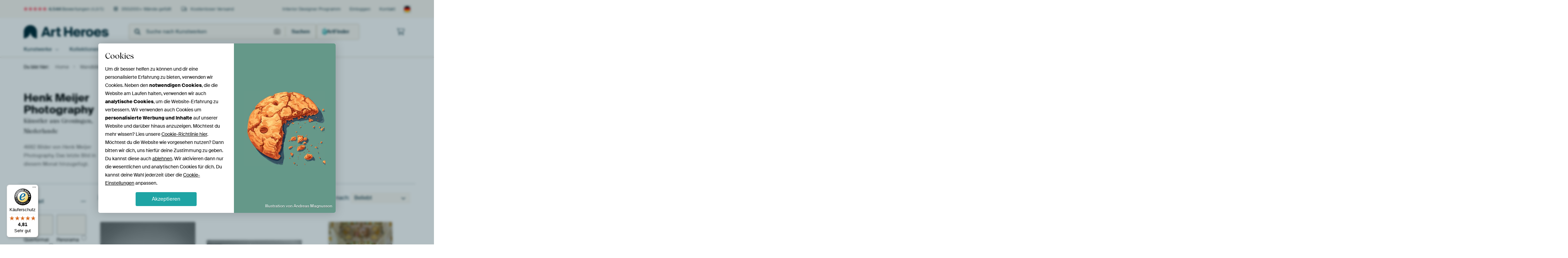

--- FILE ---
content_type: text/html; charset=utf-8
request_url: https://www.artheroes.de/de/kuenstler/Henk-Meijer-Photography/2545?page=52
body_size: 59594
content:
<!DOCTYPE html>
<html lang="de-DE" data-locale="de_DE">
<head>
	<meta charset="utf-8">
	<meta http-equiv="X-UA-Compatible" content="IE=edge" />
	<meta name="theme-color" content="#ffffff" />
<link href="https://static.ohmyprints.net/min/?g=defaultCss&amp;version=f01d8835346071c46b9217f84a971cad&amp;webp=1" rel="stylesheet"><link href="https://static.ohmyprints.net/img/sprite/icons.svg?version=cd0cf2bd2954fb6078403fb0345f88d8" id="icons-sprite" rel="preload" crossorigin="anonymous" as="fetch" >
<link href="https://static.ohmyprints.net/min/?f=css%2Fexternal%2Ffontawesome%2Fall.min.css&amp;version=42ef16fea222e07a8303af55b3a45faf&amp;webp=1" rel="preload" as="style" >
<link href="https://static.ohmyprints.net/min/?f=css%2Fwadm-fonts.css&amp;version=4b8d5982bb407cdf47b303b787b5e470&amp;webp=1" rel="preload" as="style" >
<link href="https://static.ohmyprints.net/min/?f=css%2Fwadm-user-profile.css&amp;version=3d50f24ba9afc240901792383cae631e&amp;webp=1" rel="stylesheet" >
<link href="https://static.ohmyprints.net/min/?f=css%2Fwadm-artlist-navigation.css&amp;version=d80d05c5f814483906b6d0b5bd1bd3c3&amp;webp=1" rel="stylesheet" >
<link href="https://www.artheroes.de/de/kuenstler/Henk-Meijer-Photography/2545?page=51" rel="prev" >
<link href="https://www.artheroes.de/de/kuenstler/Henk-Meijer-Photography/2545?page=53" rel="next" >
<link href="https://static.ohmyprints.net/min/?f=css%2Fwadm-artlist-filters.css&amp;version=386f7c64ece9f90edab1a4324cfe2c9a&amp;webp=1" rel="stylesheet" >
<link href="https://static.ohmyprints.net/min/?f=css%2Fwadm-reviews.css&amp;version=aa41bac68cabc0367843d3924406c198&amp;webp=1" rel="stylesheet" >
<link href="https://static.ohmyprints.net/min/?f=css%2Felements%2Ffooter.css&amp;version=14d855501934d5a64fa46466b9d36250&amp;webp=1" rel="stylesheet" >
<link href="https://static.ohmyprints.net/min/?f=css%2Fwadm-fonts.css&amp;version=4b8d5982bb407cdf47b303b787b5e470&amp;webp=1" media="print" rel="stylesheet" >
<link href="https://static.ohmyprints.net/min/?f=css%2Fexternal%2Ffontawesome%2Fall.min.css&amp;version=42ef16fea222e07a8303af55b3a45faf&amp;webp=1" media="print" rel="stylesheet" >
<link href="https://static.ohmyprints.net/min/?f=css%2Fcomponents%2Fdialog.css&amp;version=dcde2285420f9aade2850dd5954b66a5&amp;webp=1" rel="stylesheet" >    <script>
        const JS_VERSION_HASH = 'ee1dc7e57677b4dc965cfc6c1e8a32e1';
    </script>

    <script type="module" src="https://static.ohmyprints.net/js/wadm/module/reviews.dialog.js?version=ee1dc7e57677b4dc965cfc6c1e8a32e1"></script>
<script type="module" src="https://static.ohmyprints.net/js/wadm/module/dialog.js?version=ee1dc7e57677b4dc965cfc6c1e8a32e1"></script>
<script defer="defer" src="https://static.ohmyprints.net/language/global_lang_de_DE.js?version=5b678f226ad39defbe5dd57d76ad2c13"></script>
    <script>
        document.querySelectorAll('link[rel=stylesheet][media=print]').forEach(function(link) {
            if (link.sheet) {
                link.media = 'all';
                return;
            }

            link.onload = function() {
                this.media = 'all';
            };
        });
    </script>
<title>Henk Meijer Photography | Entdecke die schönsten Kunstwerke</title><meta property="og:image" content="https://cdn-shares.ohmyprints.net/798126/eJyVkDuP2zAQhP8Lget8FpdL8aE%2BxVUp0iQIUvBpMbYeMSnYjnH%7CPaQOQeo0BGZnsZz5nsSaHN4mcwpkeJJb8mUkAzBKD2QM6TQWMgisIi%7Cb1dUdMpay5qHrnJ9fy7hNNh%2BXcXqs1zSXfJxD6aCTOiBI4x0YLrUwlEEA5nuLPgjrsWsf3Ovdzj9mMyX3mtPv0MVUOs8ktTpqRwVjmvYagrGRRZSeobKcUgAhuDZopWbAooY%2BRisiRzDA8PhzPZH3A3HLtC45lfClGHcmw%7CcnKY%2B1FTDXcluuZ3L425YITdc7%2BVeYIId9UJa1KbGLS4jNqyl2WcNWleacfKgyj8Yvt8awVakOPSp8qYa9bFcy4IEsMeZQvu4WE7J5H6Nv%2BwhBvbTg%7CwXaNrKRR%2BG44jY4b8FSWqE7CRIBOqAVdHu6%7CcRs0qVh%7CqD0o7W4hE%7C3EmqNZa6ftnnNtZV1K5%7CXUoe5dfq1mUsqDzKovkasBN98XZZaARN1343BnfM2NVgomXQmAPaCg7MIwhtBHSKN1BhlolKCG0WZltp6jRiD5FGqXkaK3JL3P6Tzx5w%3D.jpg" >
<meta property="og:image" content="https://cdn-shares.ohmyprints.net/734710/eJyVUbuO2zAQ%7CBcC1%7CksvsSH%2BhRXpUiTIEhBLpcWY%2BsRk4LtGPfvIXUIUqchMDOL5czsk3iX8W1yJyTDk9xSKCMZGKf0QEZMp7GQQYkK8rJdoc6QsZQ1D10HYX4t4zb5fFzG6bFe01zyccbSsS5YS70GJqJwyproJIYQIwfvNNigu%7CbBve7twmN2U4LXnH5jF1PpTPRcBx0AEKJGG7yiFntqvGDB914KFTVD6GnshZYohZWKxkhNsMLT%7CvhzPZH3A4FlWpecCn4pDs5k%2BP4k5bG2AO5absv1TA5%7C0xJl6Xon%7CwITIdlOlGVtSO3ggrFpXJgdVrMVpTmngBXm0YXl1jpsUapCj0a8VMFftisZxIEsMWYsX3eJK920D%2BrbTglmXprx%7CypaMmrAIVUcRKTSAQSuOAWQXlvhoGO0Ft2ebl8xu3RpNX%2B09KOluOCne8EaY5nrp42vvraybuXzWiqZW6Zfm7uk8iCD6avF2uBbqMNaSM1onYcR4Zy3qQWpZ6aqnsZoKb21THhLlYwWAXlP%2B3pdAZobz%7CvIemujwCAMOi0dx2Adef8DTvLKHg%3D%3D.jpg" >
<meta property="og:image" content="https://cdn-shares.ohmyprints.net/852021/eJyVUruOGzEQ%2BxcB1%7Cm8eku7fYqrrkiTIEghjSSvYu%7CjLC1sx7h%7Cz8hGkDqNAJKDEUnMnXhX4tvkDpEMd3LJoY5kYJzSHRljPoyVDFogKMt2BpwhY61rGboOwvxax23yZb%2BM020957mW%7CRxrxzoeUkzOBxV6b6XkiSWlPZdcC22YpV374Ip7u3Cb3ZThteTfsUu5do4BSBkCC6BFSklJ7SKSPXDpe2%2B4dADeauvAOy2B2l730jGVpHFR8v2v9UA%2BdwSWaV1KrvFrdXAkw487qbe1BXDnelnOR7L7m5YoqdYr%2BReYCP4k6rIi0k9wiumhWfOAaBZRnksOEWEZXVgurcMWBRW6t%2BIFBX%7CazmQQO7KkVGL99pC4Nk17Ut8flGD2pRn%7Cr6I9GCvB86iSAe1NL5XRIERkydvEoWMUi25P91gxu3xqNT9b%2BtlSnOKXa40YY5nx08ajr62uW31fK5KlZfrY3CnXGxmsQovY4FvAYas45QznYYxwLNuEnE%7CUgROWBicSBC%2BVpeC4FUYb4XobtdSMasV1wgkKeCRSU49XYVmgyZPPP9oPyos%3D.jpg" >
<meta property="og:image" content="https://cdn-shares.ohmyprints.net/1169189/eJyVkruO2zAURP%2BFwHZeiy9RpPoUW22RJkGQgo9Li7FeK1KwHWP%7CPZc2gtRpBMwMRd455J04m%2BFtsicg%7CZ1cUigD6Rmn9EAGSKehkF4JFHnZN49ryFDKmvum8WF%2BLcM%2BuXxchum2bmku%2BThDaVjjYuBMddpzBtp5GXRoIfgYVCs4VaypB1xx3ybcZjsl%7C5rTb2hiKk0EyqW1lJoArpVtZB0FJmJgQTMHWmjeCmVb40xQ1nnhhRQgVGBUc2Hi8dd6Ip8H4pdpXXIq8LVYfyb9jzspt7UWsFu5LNuZHP62JZ1k65X8K0yE4Q%2BjLCsqRh9ihFgzLp4Sh0WV5pwCoMyDDculMqxVMKFHLV4wcOO%2BkV4cyBJjhvLtEXHV1expfX9YgumXOvh%7CgY46UukU151vnbExdAhVa9ppKa0zsmEUQddP89hitmmsmJ%2BUftYWI3y5FsAay4yHVh%7Cn2su6l%7Ce1oJlrp4%7CdjqncSK9bHBEJvoUKhinDtMEf%7CAD%2BnPcJTa%2BCoUZY3yqnTHSRW9NRL%7CHmNYudotRTDb6VkTvtQYOijDIdOILFRwPk8w9tzMiA.jpg" >
<meta property="og:image" content="https://cdn-shares.ohmyprints.net/636233/eJyVULmOGzEU%2BxcB23k9ukbH9Cm2SpEmQZDiSXryKPYcsTSwHWP%7CPdIsgtRpBJB8oEg%2BiYOMbxOckAxPckuhjGRgnNIDGTGdxkIGJSrIy3b19YaMpax56Dof5tcybpPLx2WcHus1zSUfZywd66Kg1kfHHUfeKxY4MyhAUGcCo87brn1wr75deMwwJf%2Ba02%7CsYipdH0E6r5wIimvBnRPVyHhvhYagvHCSciElWusZAzDUaiWjpBhNz3xUx5%7CribwfiF%2Bmdcmp4JcC%7CkyG709SHmsrANdyW65ncvjbllSH9U7%2BFSbCmp0oy9oQ3cEF466xD1jDVpTmnAJWmEcIy61t2KpUhR6NeKmCu2xXMogDWWLMWL7uEle6aR%7CUt50SzLy04P81tLaeAwbQAoWmuveAPlLGORMSewodo3Xo9nS7xQzp0mb%2BWOlHa3HBT%7CeCtcYy108bX3NtZd3K57VUMrdOvza4pPIgg%2BlrxLrgW6jHSiguRL33I%7Cpz3qbKMYtG2dArakUPvdQ8eKONQ005Q9BcS6N7kAairRo3ElDy6LkxgFFK8v4HHrrI3A%3D%3D.jpg" >
<meta property="og:image" content="https://cdn-shares.ohmyprints.net/778655/eJyVUbuO2zAQ%7CBcC1%7CksPkSKVJ%7CiqhRpEgQpSO7SUmw9YlKwHeP%2BPUsdgtRpCMzMYjkz%2B2TBZ3yb%7CAlZ%7C2S3EcrAeiE5P7ABx9NQWG8Ugbxs10gzbChlzX3TRJhfy7BNIR%2BXYXqs13Eu%2BThjaURjpYU2ymhRKWWDTQYQQOlWOa9JaeoHd9rbwGP20xhf8%7CgbmzSWxgYeLTcYQ4oignMRO2iVSsh9Csno1DkP0ptWIxoZRRBcWABtvYHWyePP9cTeDywu07rkseCX4uOZ9d%2BfrDzWGsBfy225ntnhb1rWdXK9s3%2BBmXJ2J8qyEtJ8BxdMVSPnOySzhMY5j4AE8%2BBhudUOaxRS%2BNGqFxLCZbuyXh3YklLG8nWXpOmq9kF92ykl7Es1%7Cl9Fh1YKBx6EDSClDkrKJL3maBUVHlwjOBVdn2ZfMfvxUmv%2BaOlHTXHBT%7CeCFGOZ6dPKk6%2BtrFv5vBYic830a%7COXsTxYbzVZpAbfYO%7CNGq1pPg4Yz3mbarvKGRu9Qt%7CpTtATJAcjnZIo6W4dWE82VVStlW3QLRrLJd1OCxUhJcfe%7CwAaeco%7C.jpg" >
<meta property="og:image" content="https://cdn-shares.ohmyprints.net/521697/eJyVUbuO2zAQ%7CBcC1%7CksPkVSfYqrUqRJEKQguaTFs%7CWIScF2DvfvWeoSpE5DYGYWuzPDN%2BJdiS%2BTO0UyvJFbhjqSgXFKD2SM%2BTRWMvQCQVm2a8AZMta6lqHrAszPddwmX47LOD3Wa55rOc6xdqyTDnqTqLCcCiWNZpwrGiAab6hlPnXtwB33dvCY3ZTDc8m%7CYpdy7YD2vVcJB1yQABCEplpZrrmzydqgk6IxyCC5c1porVkfmFXRJmN7KvzxdT2R9wMJy7QuJdf4pbpwJsP3N1IfawvgrvW2XM%7Ck8Dct0VKvd%7CIvMBHW7ERd1oboDi4x7dofiGYR5blkiAjL6GC5tQ5bFFTo0YgnFPxlu5JBHMiSUon16y7xXjftg%7Cq2U4KZp2b8v4oGht61icp6ZXVI2mgOJtLoovcWQscoFt2ebl8xu3xpNX%2B09KOluMRP9xoxxjLj0cajr62uW%7C28ViRLy%7CRzc5dcH2QwCi1igy%2BAw4qz3mqcD2MM57JNyMkUAGzwfZI2Bqs17Y0Ao0SiQLmA2ONP%2BqS8YkYmAG0R0yR1cChJSt5%7CA93fyQM%3D.jpg" >
<meta property="og:image" content="https://cdn-shares.ohmyprints.net/447913/eJyVUbuO2zAQ%7CBcC1%7CksvsSH%2BhRXpUiTIEhBcpcWY%2BsRk4LtGPfvIXUIUqchMDOL3Znhk3iX8W1yJyTDk9wSlJEMjFN6ICOm01jIoEQFedmuoc6QsZQ1D10XYH4t4zb5fFzG6bFe01zyccbSsQ6spV4HJqJwyproJALEyIN3OljQXTtwr3s7eMxuSuE1p9%7CYxVQ6Ez3XoCEEDFGjBa%2BoxZ4aLxj43kuhomYYehp7oSVKYaWiMVIDVnjaH3%2BuJ%7CJ%2BIGGZ1iWngl%2BKC2cyfH%2BS8lhbAHctt%2BV6Joe%7CaYmydL2Tf4GJkGwnyrI2pHZwwdg0LswOq9mK0pwTYIV5dLDcWoctSlXo0YiXKvjLdiWDOJAlxozl6y5xpZv2QX3bKcHMSzP%2BX0V7j7pXQck%2BMkRUqACosUoahczG0DFai25Pt6%2BYXbq0mj9a%2BtFSXPDTvWCNscz1aOOrr62sW%7Cm8lkrmlunX5i6pPMhg%2BmqxNvgGdVhKbZmo82HEcM7b1LqEPoARXAXZMyEFk1RVjiOvAQNY5%2BrvBgNeW8WV5VXlPY9RezDRRkPe%7CwCGhcov.jpg" >
<meta property="og:image" content="https://cdn-shares.ohmyprints.net/854009/eJyVUcuOGyEQ%7CBekvXk9NI8B5p7DnvaQS6IoB54eYs9jDSPbsfbf09iKco6EkKqqRVcVd%2BJsiW%2BTPUQy3MklhzqSARilOzLGfBgrGXqOoCzb2eMMGWtdy9B1PsyvddwmV%7CbLON3Wc55r2c%2BxdtBxbVSCBE7IlBzXUeskAijQjHEjVNcWXPHdLtxmO2X%7CWvLv2KVcO688ByWFt5EF8D2jzPmgaKRKQDRG9zLZlACsAalUpFKLZLgE4L63Su1%7CrQfyuSN%2Bmdal5Bq%7CVuuPZPhxJ%7CW2tgD2XC%7CL%2BUh2f9MS9LVeyb%7CAhJsnUZcVkXiCU0xNU%7CKB0CuCPJccIsIy2rBcWoUtCSp0r%7CkLCu60ncnAd2RJqcT67SGxXjXtSX1%7CUBz0S%7CP9Xz17Y30MzoFnPmIPjAvqvJO9dE6A9B1Q7Lld3eOJ2eZTa%7ClZ0s%2BW4hS%7CXGvEGMuMSxuPvra6bvV9rUiWluljs6dcb2TQEi1igW8Bh7UUlBqc92P0x7JNravoGBigoGjvDZNS4YdpZzR%2BPyRNaYAA3ErDgzWUYvPJcqc8w5OEZ%2BTzDyN5x3M%3D.jpg" >
<meta property="og:image" content="https://cdn-shares.ohmyprints.net/423505/eJyVULuOGzEQ%2BxcB6XxevbXaPsVVKVIGKSSNxqvzvmJpYTuG%7Cz2SD0HqNAOQHMyQfBDvcnyf3SmS4UGuCcpIBsYpPZAxptNYyKBFBXndL6HukLGULQ9dF2B5K%2BM%2B%2B3xcx%7Cm%2BXdJS8nGJpWOdD9hz0KAcUkERje4x9Bo8amFQYtce3OrdDu6Lm1N4y%2Bl37DCVLioI6HphlAkmql7EHi1SGblHwZm0SnkhlPcySA42oIyUSlTSGunB0ePHdiLPAwnrvK05lfi9uHAmw48HKfetBXCXcl0vZ3L4m5YIq7Yb%2BReYCE5fRFm3hj7VKWLTpJAvWM1WlJacIFaYRwfrtXXYolSFHnvxpQp%2B2i9kEM%7C%7CrDBwzqmCGtFSho5LGxwC56gVtZ7pjtFaYRvd68Ti0tQK%7CMz%7Cs%7Cmb4tdbidXgutSnjT%2BQdS%7CbXr5tpZK5uf21uymVOxl6VS3Wbt6hheRCUVX3wxjDOe9z5ZTWlhqvKbjoJBgIQmgTokEUnnGFXjMJVDKmDIi%2BZ1oDU5xqa0F7ocnzD%2B5Tvxs%3D.jpg" >
<meta property="og:image" content="https://cdn-shares.ohmyprints.net/1063568/eJyVUrmO2zAU%7CBcC23ktHuIh9Sm22iJNgiAFj0eLsa4VKdiOsf%2BeRxtB6jQEZobkmxnyTpzN8DbZE5D%2BTi4plIH0jFN6IAOk01BIrwSCvOybxz1kKGXNfdP4ML%2BWYZ9cPi7DdFu3NJd8nKE0rPHc8qhtCwaEVcoFwTgw0yplIqOgmzrgivc24TbbKfnXnH5DE1NpXAdSUxO0M06KjvlO6Gi88B2zkjHNgpQghZbGgOdKayG8NYIqJTqqJD%7C%2BWk%7Ck80D8Mq1LTgW%2BFuvPpP9xJ%2BW21gB2K5dlO5PD37QEba1X8i8wEd2TKMuKqFUPMEKsmhQPhF4RpDmnAAjzYMNyqRXWJKjQoxEvKLhx30gvDmSJMUP59pDQd9We1PcHJZh5qb7%7Cq2fnfbDSiUB1i220rPVcSPDedp2mMTaMYs91aR5XzDaNteVnST9rihG%2BXAtgjGXGoZVHX3tZ9%7CK%2BFiRzzfSx2zGVG%2BmNRItY4FvAzYwqIZXBA34Af877VEnJOQQaeAiCSqa0i2CB6tDhpwBOrYmGddqBs9wwH1sVAz5ngIg%7ChrWafP4BiirJAg%3D%3D.jpg" >
<meta property="og:image" content="https://cdn-shares.ohmyprints.net/1530220/eJyVUT2vGyEQ%7CC9Ir7N9y8EBd32KV6VIkyhKscDiI%7CZ9xHCyHev994CtKHUapNkZ2JnhwSwmep%7CwSGx4sGv0eWQDbwF2bKR4HDMblCggLdvFFQ0bc17T0DTOz%7Cs8bpNNh2Wc7uslzjkdZsoNbwz3SgdPnjRJ5YQxFLQ0BrhQErlt6oJbebfx9xmn6PYp%7CqYmxNyQd2h1UD0GbayzymgJIKH12KJ1UpLUznBBiFwFJXnfUyADqMlrbdzh53pkHzvmlmldUsz0JaM7seH7g%2BX7WgPgJV%2BXy4nt%7CqZlWqv1xv4FZqI3z0Fe1orgCc4UKtf2L3ExW1CcU%7CRUYBrRL9faYY1SGDgY8VYIe94ubBA7toSQKH8t1B4OrdKVfM2%2BPeWCm7fq%7CL%2BaJqSOixA0BAOKK%2BhaEta0BiGAIt5wKE3Xo3k%2BMWM8155fNf2oMc706Zap5FjmsrTOi68tr1v%2BvOYyTDXUrw3PMd%7CZYLpisVT47ouYdwLaFsoFN5I7pW2qSUAqbzpdPk%2BAAx6scNZpA9AG7C1ojYJCZzu0bWF94J6cdERGIpDz7OMPp8PLcA%3D%3D.jpg" >
<meta property="og:image" content="https://cdn-shares.ohmyprints.net/553835/eJyVUbuO2zAQ%7CBcC1%7CkskVxSlPoUV12RJkGQgo%2Blxdh6nEnBdoz79yxtBKnTEJiZxXJm9s6czfg22QOy4c4uKZSRDVy07Y6NmA5jYYOWBPKynT3NsLGUNQ9N48P8WsZtcnm%7CjNNtPae55P2MpeGNCBGjdUGF3hkAEXlU2gkQWuqOm7apH1xpbxNus52Sf83pNzYxlcZy7wFC4MFrGWNUoC0S2XsBrnedAOu9M9pY76wG35pe92C5itBZBLH%7CtR7Y5475ZVqXnAp%2BLdYf2fDjzsptrQHsuVyW85Ht%7CqZlCtR6Zf8CMymeRFlWQvoJThgfmukekMwSSnNOAQnm0YblUjusUUhp90a%2BkOBO25kNcseWGDOWbw9J6K5qT%2Br7g5LcvFTj%7C1W0V0JobRAURt8j8E70ShvjnHGdsbrhLRVdn%2BaxYrbpVGt%2BtvSzpjjhl2tBirHM9GnlyddW1q28r4XIXDN9bPaUyo0NRpFFavAt1N6UNFLRvB%7CRH%7CM2ERe71htoY%2Bu41HQuOlsnlSULktsA5M%2BjcC0IgRh7ROtAeq0U9H3sAJB9%7CgEodMlb.jpg" >
<meta property="og:image" content="https://cdn-shares.ohmyprints.net/1588411/eJyVUE2v2yAQ%7CC9I75YXgwGDfe%7ChnXropVXVAyxLTBN%7CNGAlafT%2Bexc%7CVT33gjQzy%2B7MPJl3Gd8md0I2PNkthTKyQbScH9iI6TQWNnSSQF62K9AMG0tZ89A0EObXMm6Tz8dlnB7rNc0lH2csjWh4Rxtsr3jwAqSGHowQvYXORYNB86YeuNPeJjxmNyV4zek3NjGVBkWMIoCIKqgAsnMgvQHHo%7CNayNgD8t5Y7yTvlLZcGAEWPEaj0QQd%2BuPP9cTeDwyWaV1yKvilODiz4fuTlcdaA7hruS3XMzv8Tcs63q139i8wk73dibKsFfEdXDDuGv%2BAZJZQmnMKSDCPLiy32mGNQgo%7CWvlCgr9sVzbIA1tizFi%2B7lLbmap9UN92Sgr7Uo3%7CV9HGe9G2CqkJpazlJrQcO9kGBMGNdo3gVHR9mn3F7NKl1vzR0o%2Ba4oKf7gUpxjLT0cqTr62sW%7Cm8FiJzzfRrc5dUHmywmixSg2%2BBhoW2VglBH2BEOOdtIlK73oBFxZ0kH6F1utdKilZ3IZBJzU10zoPqhY2OPDuOSoFE5zlo20X2%7Cgemvskg.jpg" >
<meta property="og:image" content="https://cdn-shares.ohmyprints.net/557265/eJyVUTmOGzEQ%7CAuBzbQaHuI1uYONNnBiw3DAo6mhNdeKHEiysH93U4Lh2AmBqmp0VxXvxLsCb5M7Aunv5JJjHUjPOKU7MkA%2BDpX0SiAoy3YOOEOGWtfSd12I82sdtsmX%7CTJMt%7CWc51r2M9SOdYE7nrQ7gAHhlPJRMA7MHJQyiVHQXTtwxb1dvM1uyuG15N%7CQpVw7b0FqaqL2xkthWbBCJxNEsMxJxjSLUoIUWhoDgSuthQjOCKqUsFRJvv%2B1HsnnjoRlWpeSK3ytLpxI%7C%2BNO6m1tAdy5Xpbziez%2BpiVoa72Sf4GJsE%2BiLiuig3qAEVLTpHgg9IogzyVHQFgGF5dLq7AlQYXujXhBwY%7CbmfRiR5aUCtRvDwl9N%2B1JfX9QgpmX5vu%7CevZGpGgdNck76hQ7HATFsqTh1DnPTMco9tye7rFidnlsLT9L%2BtlSjPDlWgFjLDMebTz62uq61fe1Illapo%7CNjbneSG8kWsQC32JrQmquJM6HAcKpbBNyiUuqrafgvDJaeU25DZbbyCy4EPCrOAIejbchMGZAMy4BRz1GUMmTzz9H58gk.jpg" >
<meta property="og:image" content="https://cdn-thumbs.ohmyprints.net/c5caf91dc57dee702552859909e2de13_275x275_crop.jpg" >
<meta property="og:title" content="Henk Meijer Photography | Entdecke die schönsten Kunstwerke" >
<meta name="description" content="Bestelle ungewöhnliche und atemberaubende Wandbilder von Henk Meijer Photography bei Art Heroes. Wähle hochwertige Kunstdrucke auf Leinwand, Poster und mehr, um dein Interieur zu verschönern." >
<meta property="og:description" content="Bestelle ungewöhnliche und atemberaubende Wandbilder von Henk Meijer Photography bei Art Heroes. Wähle hochwertige Kunstdrucke auf Leinwand, Poster und mehr, um dein Interieur zu verschönern." >
<meta name="viewport" content="width=device-width, user-scalable=no, minimum-scale=1.0, maximum-scale=1.0" >
    <meta name="theme-color" media="(prefers-color-scheme: light)" content="#FCF8F2">
    <meta name="theme-color" media="(prefers-color-scheme: dark)" content="#002835">
    <link rel="icon" href="https://static.ohmyprints.net/favicon-artheroes.svg" type="image/svg+xml">
    <link rel="shortcut icon" href="https://static.ohmyprints.net/favicon-artheroes.ico" type="image/x-icon" />
    <link rel="apple-touch-icon" href="https://static.ohmyprints.net/apple-touch-icon-artheroes.png">
    <link rel="mask-icon" href="https://static.ohmyprints.net/safari-pinned-tab-artheroes.svg">

    <script> var global_path="";  var global_location="|index|77|de|Henk-Meijer-Photography";  global_location = global_location.split('|').join('/');  var global_ulang="";  var global_locale="de_DE";  var global_token="9aP+aMoYOlkTeqo0QYqoOi+8na8wekHRemwlEqEkIbc=";  var global_usertype=0;  var global_site_section="main";  var global_baseurl = "https://www.artheroes.de"; const global_static_cdn_baseurl = "https://static.ohmyprints.net/"; const global_static_baseurl = "https://static.ohmyprints.net/"; var global_currentdomain = "artheroes.de"; const chatraId = "KN4kgdRo2WaTTEZmn"; var scoped_search = {"scope":"Henk Meijer Photography","parameters":"artistId=2545"};</script>
<link rel="canonical" href="https://www.artheroes.de/de/kuenstler/Henk-Meijer-Photography/2545" />
    		<script>window.dataLayer = window.dataLayer || [];window.dataLayer.push({"siteLocale":"de_DE"});window.dataLayer.push({"siteLanguageCode":"de"});window.dataLayer.push({"siteCountryCode":"DE"});window.dataLayer.push({"siteSection":"main"});window.dataLayer.push({"ecommerce":null});window.dataLayer.push({"event":"view_item_list","ecommerce":{"items":[{"item_id":"DE798126","item_name":"Leuchtturm der Vuurduin auf Vlieland in Schwarz-Wei\u00df","quantity":1,"index":0,"item_list_id":"artistAll"},{"item_id":"DE734710","item_name":"Central Park und der Hudson River in Schwarz und Wei\u00df","quantity":1,"index":1,"item_list_id":"artistAll"},{"item_id":"DE852021","item_name":"Innenraum der Wieskirche","quantity":1,"index":2,"item_list_id":"artistAll"},{"item_id":"DE1169189","item_name":"Sonnenaufgang in Tusschenwater","quantity":1,"index":3,"item_list_id":"artistAll"},{"item_id":"DE636233","item_name":"Maligne Lake in Jasper N.P., Alberta, Kanada","quantity":1,"index":4,"item_list_id":"artistAll"},{"item_id":"DE778655","item_name":"Painted Ladies in Schwarz und Wei\u00df, San Francisco, Kalifornien","quantity":1,"index":5,"item_list_id":"artistAll"},{"item_id":"DE521697","item_name":"Sonnenaufgang Emerald Lake, Kanada","quantity":1,"index":6,"item_list_id":"artistAll"},{"item_id":"DE447913","item_name":"Hohensalzburg Fortress, Salzburg, Austria","quantity":1,"index":7,"item_list_id":"artistAll"},{"item_id":"DE854009","item_name":"Panoramablick auf den Sonnenuntergang am Schloss Montfort","quantity":1,"index":8,"item_list_id":"artistAll"},{"item_id":"DE423505","item_name":"Eine Kiefer im Zion-Nationalpark, Utah","quantity":1,"index":9,"item_list_id":"artistAll"},{"item_id":"DE1063568","item_name":"Herbst im Allg\u00e4u, Bayern","quantity":1,"index":10,"item_list_id":"artistAll"},{"item_id":"DE1530220","item_name":"Das Guggenheim-Museum, Bilbao","quantity":1,"index":11,"item_list_id":"artistAll"},{"item_id":"DE553835","item_name":"Schloss Hohenschwangau, Allg\u00e4u, Bayern, Deutschland","quantity":1,"index":12,"item_list_id":"artistAll"},{"item_id":"DE1588411","item_name":"Panorama und Sonnenaufgang vom Sass de Putia, Dolomiten, Italien","quantity":1,"index":13,"item_list_id":"artistAll"},{"item_id":"DE557265","item_name":"EL Capitolio Havanna, Kuba","quantity":1,"index":14,"item_list_id":"artistAll"}]}});window.dataLayer.push({"isSpider":true});</script>		<script>
            const consentListeners = [];
            /**
             *   Called from GTM template to set callback to be executed when user consent is provided.
             *   @param {function} callback to execute on user consent
             */
            window.cookieConsentListner = (callback) => {
                consentListeners.push(callback);
            };
            </script>
			<!-- Google Tag Manager -->
			<script>(function(w,d,s,l,i){w[l]=w[l]||[];w[l].push({'gtm.start':
				new Date().getTime(),event:'gtm.js'});var f=d.getElementsByTagName(s)[0],
				j=d.createElement(s),dl=l!='dataLayer'?'&l='+l:'';j.async=true;j.src=
				'https://www.googletagmanager.com/gtm.js?id='+i+dl;f.parentNode.insertBefore(j,f);
			})(window,document,'script','dataLayer','GTM-KLG8Q8N');</script>
			<!-- End Google Tag Manager -->	    <script type="application/ld+json">[{"@context":"https:\/\/schema.org","@type":"WebSite","url":"https:\/\/www.artheroes.de","potentialAction":{"@type":"SearchAction","target":"https:\/\/www.artheroes.de\/de\/Suche\/98\/search?query={search_term_string}","query-input":"required name=search_term_string"},"@id":"https:\/\/www.artheroes.de#webSite"},{"@context":"https:\/\/schema.org","@type":"Organization","name":"Art Heroes","logo":{"@type":"ImageObject","url":"https:\/\/static.ohmyprints.net\/img\/artheroes-logo-2x.png"},"legalName":"We Make It Work B.V.","email":"info@artheroes.de","url":"https:\/\/www.artheroes.de","address":{"@type":"PostalAddress","addressCountry":{"@type":"Country","name":"Niederlande"},"addressRegion":"Noord-Holland","postalCode":"2031 AZ","streetAddress":"Bingerweg 8","addressLocality":"Haarlem"},"contactPoint":{"@type":"ContactPoint","telephone":"0341 92 88 11 34","contactType":"customer service","hoursAvailable":"['Mo-Fri 09:00-15:00']","availableLanguage":[{"@type":"Language","name":"German"},{"@type":"Language","name":"English"}],"areaServed":[{"@type":"Country","name":"Germany"},{"@type":"Country","name":"Denmark"},{"@type":"Country","name":"Luxembourg"}]},"sameAs":["https:\/\/www.instagram.com\/artheroesde\/","https:\/\/www.pinterest.com\/artheroesDE\/","https:\/\/www.facebook.com\/artheroesde","https:\/\/x.com\/ArtHeroes_de"],"@id":"https:\/\/www.artheroes.de#organization"},{"@context":"https:\/\/schema.org","@type":"WebPage","isPartOf":"https:\/\/www.artheroes.de#webSite","breadcrumb":{"@type":"BreadcrumbList","itemListElement":[{"@type":"ListItem","name":"Home","position":1,"item":"https:\/\/www.artheroes.de\/de"},{"@type":"ListItem","name":"Wandbilder","position":2,"item":"https:\/\/www.artheroes.de\/de\/Kollektionen\/9"},{"@type":"ListItem","name":"Beliebte Künstler","position":3,"item":"https:\/\/www.artheroes.de\/de\/Beliebte-Kuenstler\/18"},{"@type":"ListItem","name":"Henk Meijer Photography","position":4,"item":"https:\/\/www.artheroes.de\/de\/kuenstler\/Henk-Meijer-Photography\/2545"}]},"@id":"https:\/\/www.artheroes.de#webPage"}]</script></head>
<body class="site page-77 site-header-b-variant de ">
	<!-- Google Tag Manager (noscript) -->
			<noscript><iframe src="https://www.googletagmanager.com/ns.html?id=GTM-KLG8Q8N" height="0" width="0" style="display:none;visibility:hidden"></iframe></noscript>
			<!-- End Google Tag Manager (noscript) -->

<div class="container container-full header">
    
    
    
    <div class="trust">
        <div class="container">
            <div class="row">
                <div class="col-md-12">
                    <ul>
                        
                        <li class="hidden-xs hidden-sm"><a href="https://www.artheroes.de/de/hilfe/bewertungen-3057" class="nounderline"><i class="fa-solid fa-star"></i><i class="fa-solid fa-star"></i><i class="fa-solid fa-star"></i><i class="fa-solid fa-star"></i><i class="fa-solid fa-star"></i> <span class="review-total">4.544</span> Bewertungen <span class="review-score">(4,8/5)</span></a></li>
                        <li class="visible-xs visible-sm">
                            
                            <a href="https://www.trustedshops.de/bewertung/info_XDB99B5D7D89F9610BA4D8111A7D6CFAC.html" rel="nofollow" class="nounderline">
                                
                                    
                                        <i class="fa-solid fa-star"></i><i class="fa-solid fa-star"></i><i class="fa-solid fa-star"></i><i class="fa-solid fa-star"></i><i class="fa-solid fa-star"></i> 4,8/5
                                    </a>
                        </li>
                        <li><i class="hidden-xs fa-light fa-block-brick"></i> 350.000+ Wände gefüllt</li>
                        <li><i class="hidden-xs fa-light fa-truck"></i> Kostenloser Versand</li>
                    </ul>
                    
                    <ul class="service hidden-xs">
                        <li><a href="https://www.artheroes.de/de/interiordesigner-554379" title="Interior Designer Programm">Interior Designer Programm</a></li>
                        <li class="account"><a href="https://www.artheroes.de/de/Login/36" rel="nofollow" title="Einloggen">Einloggen</a></li>
                        
                        
                        
                        <li>
                            <a href="https://www.artheroes.de/de/kontakt-4412">Kontakt</a>
                        </li>
                        <li class="country">
                            <span class="country-DE" data-toggle="modal" data-target="#language-preference-modal"></span>
                        </li>
                    </ul>
                    
                </div>
            </div>
        </div>
    </div>
    <nav class="primary-navigation">
        <div class="main-nav">
            <div class="container">
                <div class="row">
                    <div class="col-md-12">
                        <ul>
                            <li class="icon subtitle menu visible-xs">
                                <label for="primary-menu">
                                    <i class="fas fa-bars"></i><span>Menu</span>
                                </label>
                            </li>
                            <li class="site-logo"><a href="https://www.artheroes.de/de" title="Art Heroes"><span>Art Heroes</span></a></li>
                            
                            
                            <li class="search hidden-xs">
                                
                <form class="autocomplete-search navbar-form navbar-left wadm-search wide" enctype="application/x-www-form-urlencoded" action="https://www.artheroes.de/index/98/de/Suche/search" method="GET" role="search">
                    <div class="search-form">
                        <span class="fa fa-search"></span>
                        <input class="form-control search" value="" name="query" type="search" placeholder="Suche nach Kunstwerken" data-token-source="/search/autocomplete" data-query-template="?query=%QUERY" autocomplete="off" />
                        <button type="button" class="close"><span class="fa fa-times-circle"></span></button>
                    </div>
                    <div class="actions">
                        <a href="https://werkaandemuur.typeform.com/to/mznpGzfj" target="_blank" type="button" class="imagesearch"><span class="fal fa-camera"></span></a>
                        <button type="submit"><span class="fa fa-search"></span> <span class="helper-text">Suchen</span></button>
                    </div>
                </form>
            
                                
                                <a href="https://www.artheroes.de/de/ArtFinder/671" class="search-artfinder search-artfinder--questions">
                                    <i class="wadm-app-icon wadm-app-icon--artfinder">
                                        <svg
    class="wadm-icon"
    preserveAspectRatio="xMinYMin meet"
    x="0"
    y="0"
             aria-hidden="true"     role="img"
>
        <use href="#general-artfinder"></use>
</svg>

                                    </i>
                                    <span>ArtFinder</span>
                                </a>
                                
                                
                            </li>
                            
                            <li class="trust thuiswinkel"><a href="https://www.thuiswinkel.org/leden/werk-aan-de-muur/certificaat" target="_blank" rel="nofollow noreferrer"></a></li>
                            <li class="trust trustedshops"><a href="https://www.trustedshops.de/bewertung/info_XDB99B5D7D89F9610BA4D8111A7D6CFAC.html" target="_blank" rel="nofollow noreferrer">Trusted Shops</a></li>
                            
                            
                            
                            
                            
                            
                            
                            
                            
                            <li class="icon has-badge wishlist"></li>
                            
                            <li class="icon has-badge cart"><a href="https://www.artheroes.de/index/103/de/Bestellung-aufgeben/user/orderStage/0" class="shoppingcart" title="Warenkorb"><span class="fal fa-shopping-cart"></span></a></li>
                            
                        </ul>
                    </div>
                </div>

                
                <div class="row mobile-search visible-xs">
                    
                <form class="autocomplete-search navbar-form navbar-left wadm-search wide" enctype="application/x-www-form-urlencoded" action="https://www.artheroes.de/index/98/de/Suche/search" method="GET" role="search">
                    <div class="search-form">
                        <span class="fa fa-search"></span>
                        <input class="form-control search" value="" name="query" type="search" placeholder="Suche nach Kunstwerken" data-token-source="/search/autocomplete" data-query-template="?query=%QUERY" autocomplete="off" />
                        <button type="button" class="close"><span class="fa fa-times-circle"></span></button>
                    </div>
                    <div class="actions">
                        <a href="https://werkaandemuur.typeform.com/to/mznpGzfj" target="_blank" type="button" class="imagesearch"><span class="fal fa-camera"></span></a>
                        <button type="submit"><span class="fa fa-search"></span> <span class="helper-text">Suchen</span></button>
                    </div>
                </form>
            
                    <a href="https://www.artheroes.de/de/ArtFinder/671" class="search-artfinder search-artfinder--questions">
                        <i class="wadm-app-icon wadm-app-icon--artfinder">
                            <svg
    class="wadm-icon"
    preserveAspectRatio="xMinYMin meet"
    x="0"
    y="0"
             aria-hidden="true"     role="img"
>
        <use href="#general-artfinder"></use>
</svg>

                        </i>
                        <span>ArtFinder</span>
                    </a>
                    
                </div>
                
            </div>
        </div>
        <input type="checkbox" id="primary-menu">
        
        <div class="menu-nav loading">
            <label for="primary-menu" class="nav-close">
                <i class="fal fa-times"></i>
            </label>
            <div class="container">
                <div class="row">
                    <div class="col-md-12">
                        
                        <ul>
    <li class="visible-xs site-logo">
        <a href="https://www.artheroes.de/de" title="Art Heroes">Art Heroes</a>
    </li>
        

<li>
    <input type="checkbox" name="toplevel-menu-items" id="bilder"/>
            <a href="https://www.artheroes.de/de/Kollektionen/9" class="open-menu">
            <label for="bilder">Kunstwerke</label>
        </a>
    
    <div class="submenu">
        <div class="container">

                            
    <ul class="highlight">
        <li class="visible-xs header">
    <label for="bilder" class="nav-back">
        <i class="fal fa-angle-left"></i>
    </label>
    Bestseller
</li>
        
                                    
            
        <li><a href="https://www.artheroes.de/de/wandbilder/bestseller/312">Bestseller</a></li>
        
                
                
            
        <li><a href="https://www.artheroes.de/de/Alle-Kunstwerke/649">Alle Kunstwerke</a></li>
        
                
                
            
        <li><a href="https://www.artheroes.de/de/Neuheiten/111">Neuheiten</a></li>
        
                
                
            
        <li><a href="https://www.artheroes.de/de/Eigenes-Foto-drucken-lassen/615">Eigenes Foto</a></li>
        
            </ul>
                            
    
<ul>
    <li>
        <input type="checkbox" name="kunststijl-menu-items" id="kunststijl" />
<a href="https://www.artheroes.de/de/wandbilder/stilrichtungen/163" class="open-menu">
    <label for="kunststijl">Kunstrichtungen</label>
</a>
        <div class="sub-submenu">
            <ul class="columns-1">
                <li class="visible-xs header">
    <label for="kunststijl" class="nav-back">
        <i class="fal fa-angle-left"></i>
    </label>
    Kunstrichtungen
</li>
                    
                                    
            
        <li><a href="https://www.artheroes.de/de/wandbilder/poster-fotografie/166">Fotografie</a></li>
        
                
                                    
            
        <li><a href="https://www.artheroes.de/de/wandbilder/gemaelde-malerei/167">Gemälde und Malerei</a></li>
        
                
                                    
            
        <li><a href="https://www.artheroes.de/de/wandbilder/digital-art-poster/168">Digital Art</a></li>
        
                
                                    
            
        <li><a href="https://www.artheroes.de/de/wandbilder/collage-poster/171">Collagen</a></li>
        
                
                                    
            
        <li><a href="https://www.artheroes.de/de/wandbilder/illustrationen-poster/169">Illustrationen</a></li>
        
                
                                    
            
        <li><a href="https://www.artheroes.de/de/wandbilder/leinwand-zeichnungen/170">Zeichnungen</a></li>
        
                        </ul>
        </div>
    </li>
</ul>
                            
    
<ul>
    <li>
        <input type="checkbox" name="kleur-menu-items" id="kleur" />
<a href="https://www.artheroes.de/de/wandbilder/farben/164" class="open-menu">
    <label for="kleur">Farben</label>
</a>
        <div class="sub-submenu">
            <div class="colors">
                <ul class="columns-4">
                    <li class="visible-xs header">
    <label for="kleur" class="nav-back">
        <i class="fal fa-angle-left"></i>
    </label>
    Farben
</li>
                                                                                                <li class="option"><a href="https://www.artheroes.de/de/wandbilder/schwarz-weiss/183"><span style="background-color: #000000;"></span>Schwarz-weiß</a></li>
                                                                                                                        <li class="option"><a href="https://www.artheroes.de/de/wandbilder/bruin/1372"><span style="background-color: #843f06;"></span>Braun</a></li>
                                                                                                                        <li class="option"><a href="https://www.artheroes.de/de/wandbilder/orange-bilder/186"><span style="background-color: #f29e54;"></span>Orange</a></li>
                                                                                                                        <li class="option"><a href="https://www.artheroes.de/de/wandbilder/taupe/1417"><span style="background-color: #736254;"></span>Taupe</a></li>
                                                                                                                        <li class="option"><a href="https://www.artheroes.de/de/wandbilder/gruene-bilder/188"><span style="background-color: #abd9ab;"></span>Grün</a></li>
                                                                                                                        <li class="option"><a href="https://www.artheroes.de/de/wandbilder/rote-bilder/187"><span style="background-color: #c80e0e;"></span>Rot</a></li>
                                                                                                                        <li class="option"><a href="https://www.artheroes.de/de/wandbilder/beige/1419"><span style="background-color: #d4cab9;"></span>Beige</a></li>
                                                                                                                        <li class="option"><a href="https://www.artheroes.de/de/wandbilder/early-dew/1038"><span style="background-color: #aab4b4;"></span>Early Dew</a></li>
                                                            </ul>
                <ul>
                    <li><a href="https://www.artheroes.de/de/wandbilder/farben/164">Alle Farben</a></li>
                </ul>
            </div>
        </div>
    </li>
</ul>
                            
    
<ul>
    <li>
        <input type="checkbox" name="verhouding-menu-items" id="verhouding" />
<a href="https://www.artheroes.de/de/wandbilder/stimmung/1733" class="open-menu">
    <label for="verhouding">Stimmnug</label>
</a>
        <div class="sub-submenu">
            <ul class="columns-1">
                <li class="visible-xs header">
    <label for="verhouding" class="nav-back">
        <i class="fal fa-angle-left"></i>
    </label>
    Stimmnug
</li>
                    
                                    
            
        <li><a href="https://www.artheroes.de/de/wandbilder/serene-ruhe/1753">Ruhe</a></li>
        
                
                                    
            
        <li><a href="https://www.artheroes.de/de/wandbilder/lebendige-farben/1764">Lebhaft</a></li>
        
                
                                    
            
        <li><a href="https://www.artheroes.de/de/wandbilder/traumhafte-welten/1755">Verträumt</a></li>
        
                
                                    
            
        <li><a href="https://www.artheroes.de/de/wandbilder/mysterioese-sphaeren/1754">Mysteriös</a></li>
        
                
                                    
            
        <li><a href="https://www.artheroes.de/de/wandbilder/kraftvolle-expression/1756">Kraftvol</a></li>
        
                
                                    
            
        <li><a href="https://www.artheroes.de/de/wandbilder/verspielte-traumwelten/1758">Verspielt</a></li>
        
                
                                    
            
        <li><a href="https://www.artheroes.de/de/wandbilder/nostalgische-erinnerungen/1761">Nostalgisch</a></li>
        
                
                                    
            
        <li><a href="https://www.artheroes.de/de/wandbilder/elegante-ausdruecke/1763">Elegant</a></li>
        
                        </ul>
        </div>
    </li>
</ul>
                            
    
<ul>
    <li>
        <input type="checkbox" name="materiaal-menu-items" id="materiaal" />
<a href="https://www.artheroes.de/de/produkte-2847" class="open-menu">
    <label for="materiaal">Material</label>
</a>
        <div class="sub-submenu">
            <ul class="columns-1">
                <li class="visible-xs header">
    <label for="materiaal" class="nav-back">
        <i class="fal fa-angle-left"></i>
    </label>
    Material
</li>
                    
                
            
        <li><a href="https://www.artheroes.de/de/Alle-Kunstwerke/649?mediumId=4">Alu-Dibond</a></li>
        
                
                
            
        <li><a href="https://www.artheroes.de/de/Alle-Kunstwerke/649?mediumId=15">Acrylglas</a></li>
        
                
                
            
        <li><a href="https://www.artheroes.de/de/Alle-Kunstwerke/649?mediumId=13">ArtFrame</a></li>
        
                
                
            
        <li><a href="https://www.artheroes.de/de/Alle-Kunstwerke/649?mediumId=12">Tapete</a></li>
        
                
                
            
        <li><a href="https://www.artheroes.de/de/Alle-Kunstwerke/649?mediumId=1">Leinwand</a></li>
        
                
                
            
        <li><a href="https://www.artheroes.de/de/Alle-Kunstwerke/649?mediumId=3">Poster</a></li>
        
                        </ul>
        </div>
    </li>
</ul>
                    </div>
    </div>
</li>
    

<li>
    <input type="checkbox" name="toplevel-menu-items" id="collecties"/>
            <a href="https://www.artheroes.de/de/Kollektionen/9" class="open-menu">
            <label for="collecties">Kollektionen</label>
        </a>
    
    <div class="submenu">
        <div class="container">

                            
    <ul class="highlight">
        <li class="visible-xs header">
    <label for="collecties" class="nav-back">
        <i class="fal fa-angle-left"></i>
    </label>
    Kollektionen
</li>
        
                
            
        <li><a href="https://www.artheroes.de/de/Kollektionen/9">Alle Kollektionen</a></li>
        
                
                
            
        <li><a href="https://www.artheroes.de/de/Alle-Kunstwerke/649">Alle Bilder</a></li>
        
                
                                    
            
        <li><a href="https://www.artheroes.de/de/wandbilder/einrichtungstrends/330">Trends</a></li>
        
                
                                    
            
        <li><a href="https://www.artheroes.de/de/wandbilder/zimmer-bilder/165">Räume</a></li>
        
            </ul>
                            
    
<ul>
    <li>
        <input type="checkbox" name="populair-menu-items" id="populair" />
<a href="https://www.artheroes.de/de/Kollektionen/9" class="open-menu">
    <label for="populair">Beliebt</label>
</a>
        <div class="sub-submenu">
            <ul class="columns-1">
                <li class="visible-xs header">
    <label for="populair" class="nav-back">
        <i class="fal fa-angle-left"></i>
    </label>
    Beliebt
</li>
                <li><a href="https://www.artheroes.de/de/wandbilder/radfahren-bilder/87">Radsport</a></li><li><a href="https://www.artheroes.de/de/wandbilder/moderne-wandbilder/172">Moderne Wandbilder</a></li><li><a href="https://www.artheroes.de/de/wandbilder/pop-art-poster/174">Pop Art Kunst</a></li><li><a href="https://www.artheroes.de/de/wandbilder/poster-thailand/66">Thailand</a></li><li><a href="https://www.artheroes.de/de/wandbilder/zeitgenoessische-bilder/182">Zeitgenössisch</a></li><li><a href="https://www.artheroes.de/de/wandbilder/frauen-poster/1023">Frauen</a></li>
            </ul>
        </div>
    </li>
</ul>
                            
    
<ul>
    <li>
        <input type="checkbox" name="themas-menu-items" id="themas" />
<a href="https://www.artheroes.de/de/Kollektionen/9" class="open-menu">
    <label for="themas">Themen</label>
</a>
        <div class="sub-submenu">
            <ul class="columns-2">
                <li class="visible-xs header">
    <label for="themas" class="nav-back">
        <i class="fal fa-angle-left"></i>
    </label>
    Themen
</li>
                    
                                    
            
        <li><a href="https://www.artheroes.de/de/wandbilder/poster-architektur/153">Architektur</a></li>
        
                
                                    
            
        <li><a href="https://www.artheroes.de/de/wandbilder/menschen-poster/307">Menschen</a></li>
        
                
                                    
            
        <li><a href="https://www.artheroes.de/de/wandbilder/poster-blumen/73">Blumen</a></li>
        
                
                                    
            
        <li><a href="https://www.artheroes.de/de/wandbilder/pflanzen/1565">Pflanzen</a></li>
        
                
                                    
            
        <li><a href="https://www.artheroes.de/de/wandbilder/poster-natur/101">Natur</a></li>
        
                
                                    
            
        <li><a href="https://www.artheroes.de/de/wandbilder/tierposter/12">Tiere</a></li>
        
                
                                    
            
        <li><a href="https://www.artheroes.de/de/wandbilder/sport-poster/84">Sport &amp; Hobby</a></li>
        
                
                                    
            
        <li><a href="https://www.artheroes.de/de/wandbilder/reisebilder/39">Länder &amp; Reisen</a></li>
        
                
                                    
            
        <li><a href="https://www.artheroes.de/de/wandbilder/stadtpanorama/1">Städte</a></li>
        
                
                                    
            
        <li><a href="https://www.artheroes.de/de/wandbilder/bilder-jahreszeiten/113">Jahreszeiten</a></li>
        
                
                                    
            
        <li><a href="https://www.artheroes.de/de/wandbilder/landschaftsposter/30">Landschaften</a></li>
        
                
                                    
            
        <li><a href="https://www.artheroes.de/de/wandbilder/bilder-fahrzeuge/144">Transport</a></li>
        
                
                
            
        <li><a href="https://www.artheroes.de/de/Kollektionen/9">Weitere Themen</a></li>
        
                        </ul>
        </div>
    </li>
</ul>
                            
    
<ul>
    <li>
        <input type="checkbox" name="woonstijlen-menu-items" id="woonstijlen" />
<a href="https://www.artheroes.de/de/wandbilder/wandbilder-fuer-jeden-einrichtungsstil/1282" class="open-menu">
    <label for="woonstijlen">Wohnstile</label>
</a>
        <div class="sub-submenu">
            <ul class="columns-1">
                <li class="visible-xs header">
    <label for="woonstijlen" class="nav-back">
        <i class="fal fa-angle-left"></i>
    </label>
    Wohnstile
</li>
                    
                                    
            
        <li><a href="https://www.artheroes.de/de/wandbilder/klassische-einrichtung/1265">Klassisch</a></li>
        
                
                                    
            
        <li><a href="https://www.artheroes.de/de/wandbilder/vintage/333">Vintage</a></li>
        
                
                                    
            
        <li><a href="https://www.artheroes.de/de/wandbilder/industrial/344">Industriell</a></li>
        
                
                                    
            
        <li><a href="https://www.artheroes.de/de/wandbilder/landhausstil/1054">Ländlich</a></li>
        
                
                                    
            
        <li><a href="https://www.artheroes.de/de/wandbilder/einfacher-wohnstil/1266">Basic</a></li>
        
                
                                    
            
        <li><a href="https://www.artheroes.de/de/wandbilder/wohnstil-design/1267">Design</a></li>
        
                        </ul>
        </div>
    </li>
</ul>
                    </div>
    </div>
</li>
    

<li>
    <input type="checkbox" name="toplevel-menu-items" id="afmeting"/>
            <a href="https://www.artheroes.de/de/Alle-Kunstwerke/649" class="open-menu">
            <label for="afmeting">Größe</label>
        </a>
    
    <div class="submenu">
        <div class="container">

                            
    
<ul>
    <li>
        <input type="checkbox" name="landscape-menu-items" id="landscape" />
<a href="https://www.artheroes.de/de/Alle-Kunstwerke/649?aspect=landscape" class="open-menu">
    <label for="landscape">Querformatige Bilder</label>
</a>
        <div class="sub-submenu">
            <ul class="columns-1">
                <li class="visible-xs header">
    <label for="landscape" class="nav-back">
        <i class="fal fa-angle-left"></i>
    </label>
    Querformatige Bilder
</li>
                    
                
            
        <li><a href="https://www.artheroes.de/de/Alle-Kunstwerke/649?aspect=landscape&amp;artSize=small">Klein <small>Etwa 50x30</small></a></li>
        
                
                
            
        <li><a href="https://www.artheroes.de/de/Alle-Kunstwerke/649?aspect=landscape&amp;artSize=medium">Mittel <small>Etwa 75x50</small></a></li>
        
                
                
            
        <li><a href="https://www.artheroes.de/de/Alle-Kunstwerke/649?aspect=landscape&amp;artSize=large">Groß <small>Etwa 120x80</small></a></li>
        
                
                
            
        <li><a href="https://www.artheroes.de/de/Alle-Kunstwerke/649?aspect=landscape&amp;artSize=xlarge">Extra Groß <small>Etwa 180x120</small></a></li>
        
                
                
            
        <li><a href="https://www.artheroes.de/de/Alle-Kunstwerke/649?aspect=landscape">Alle querformatigen Bilder</a></li>
        
                        </ul>
        </div>
    </li>
</ul>
                            
    
<ul>
    <li>
        <input type="checkbox" name="portrait-menu-items" id="portrait" />
<a href="https://www.artheroes.de/de/Alle-Kunstwerke/649?aspect=portrait" class="open-menu">
    <label for="portrait">Hochformatige bilder</label>
</a>
        <div class="sub-submenu">
            <ul class="columns-1">
                <li class="visible-xs header">
    <label for="portrait" class="nav-back">
        <i class="fal fa-angle-left"></i>
    </label>
    Hochformatige bilder
</li>
                    
                
            
        <li><a href="https://www.artheroes.de/de/Alle-Kunstwerke/649?aspect=portrait&amp;artSize=small">Klein <small>Etwa 30x50</small></a></li>
        
                
                
            
        <li><a href="https://www.artheroes.de/de/Alle-Kunstwerke/649?aspect=portrait&amp;artSize=medium">Mittel <small>Etwa 50x75</small></a></li>
        
                
                
            
        <li><a href="https://www.artheroes.de/de/Alle-Kunstwerke/649?aspect=portrait&amp;artSize=large">Groß <small>Etwa 80x120</small></a></li>
        
                
                
            
        <li><a href="https://www.artheroes.de/de/Alle-Kunstwerke/649?aspect=portrait&amp;artSize=xlarge">Extra Groß <small>Etwa 120x180</small></a></li>
        
                
                
            
        <li><a href="https://www.artheroes.de/de/Alle-Kunstwerke/649?aspect=portrait">Alle hochformatigen Bilder</a></li>
        
                        </ul>
        </div>
    </li>
</ul>
                            
    
<ul>
    <li>
        <input type="checkbox" name="square-menu-items" id="square" />
<a href="https://www.artheroes.de/de/Alle-Kunstwerke/649?aspect=square" class="open-menu">
    <label for="square">Quadratische Bilder</label>
</a>
        <div class="sub-submenu">
            <ul class="columns-1">
                <li class="visible-xs header">
    <label for="square" class="nav-back">
        <i class="fal fa-angle-left"></i>
    </label>
    Quadratische Bilder
</li>
                    
                
            
        <li><a href="https://www.artheroes.de/de/Alle-Kunstwerke/649?aspect=square&amp;artSize=small">Klein <small>Etwa 40x40</small></a></li>
        
                
                
            
        <li><a href="https://www.artheroes.de/de/Alle-Kunstwerke/649?aspect=square&amp;artSize=medium">Mittel <small>Etwa 60x60</small></a></li>
        
                
                
            
        <li><a href="https://www.artheroes.de/de/Alle-Kunstwerke/649?aspect=square&amp;artSize=large">Groß <small>Etwa 100x100</small></a></li>
        
                
                
            
        <li><a href="https://www.artheroes.de/de/Alle-Kunstwerke/649?aspect=square&amp;artSize=xlarge">Extra Groß <small>Etwa 140x140</small></a></li>
        
                
                
            
        <li><a href="https://www.artheroes.de/de/Alle-Kunstwerke/649?aspect=square">Alle quadratischen Bilder</a></li>
        
                        </ul>
        </div>
    </li>
</ul>
                            
    
<ul>
    <li>
        <input type="checkbox" name="panorama-menu-items" id="panorama" />
<a href="https://www.artheroes.de/de/Alle-Kunstwerke/649?aspect=panorama" class="open-menu">
    <label for="panorama">Panorama-Bilder</label>
</a>
        <div class="sub-submenu">
            <ul class="columns-1">
                <li class="visible-xs header">
    <label for="panorama" class="nav-back">
        <i class="fal fa-angle-left"></i>
    </label>
    Panorama-Bilder
</li>
                    
                
            
        <li><a href="https://www.artheroes.de/de/Alle-Kunstwerke/649?aspect=panorama&amp;artSize=small">Klein <small>Etwa 70x20</small></a></li>
        
                
                
            
        <li><a href="https://www.artheroes.de/de/Alle-Kunstwerke/649?aspect=panorama&amp;artSize=medium">Mittel <small>Etwa 90x40</small></a></li>
        
                
                
            
        <li><a href="https://www.artheroes.de/de/Alle-Kunstwerke/649?aspect=panorama&amp;artSize=large">Groß <small>Etwa 135x70</small></a></li>
        
                
                
            
        <li><a href="https://www.artheroes.de/de/Alle-Kunstwerke/649?aspect=panorama&amp;artSize=xlarge">Extra Groß <small>Etwa 200x100</small></a></li>
        
                
                
            
        <li><a href="https://www.artheroes.de/de/Alle-Kunstwerke/649?aspect=panorama">Alle Panorama-Bilder</a></li>
        
                        </ul>
        </div>
    </li>
</ul>
                    </div>
    </div>
</li>
    

<li>
    <input type="checkbox" name="toplevel-menu-items" id="materialen"/>
            <a href="https://www.artheroes.de/de/produkte-2847" class="open-menu">
            <label for="materialen">Materialien</label>
        </a>
    
    <div class="submenu">
        <div class="container">

                            
    <ul class="highlight">
        <li class="visible-xs header">
    <label for="materialen" class="nav-back">
        <i class="fal fa-angle-left"></i>
    </label>
    Materialien
</li>
        
                                    
            
        <li><a href="https://www.artheroes.de/de/produkte/alle-materialien-vergleichen-317575">Alle Materialien vergleichen</a></li>
        
                
                                    
            
        <li><a href="https://www.artheroes.de/de/produkte/material-auswahl-hilfe-10669095">Materialratgeber</a></li>
        
                
                                    
            
        <li><a href="https://www.artheroes.de/de/hilfe/geschenkgutschein-2587">Geschenkgutschein</a></li>
        
                
                                    
            
        <li><a href="https://www.artheroes.de/de/produkte-kuenstler/art-frame-247920">ArtFrame</a></li>
        
            </ul>
                            
    
<ul>
    <li>
        <input type="checkbox" name="materialen-3-menu-items" id="materialen-3" />
<a href="https://www.artheroes.de/de/produkte-2847" class="open-menu">
    <label for="materialen-3">Materialien</label>
</a>
        <div class="sub-submenu">
            <ul class="columns-2">
                <li class="visible-xs header">
    <label for="materialen-3" class="nav-back">
        <i class="fal fa-angle-left"></i>
    </label>
    Materialien
</li>
                    
                                    
            
        <li><a href="https://www.artheroes.de/de/produkte-kuenstler/art-frame-247920">ArtFrame™</a></li>
        
                
                                    
            
        <li><a href="https://www.artheroes.de/de/produkte/acrylglasbilder-101372">Acrylglas</a></li>
        
                
                                    
            
        <li><a href="https://www.artheroes.de/de/produkte/alu-dibond-101951">Alu-Dibond</a></li>
        
                
                                    
            
        <li><a href="https://www.artheroes.de/de/produkte/gerahmte-poster-102056">Gerahmte Poster</a></li>
        
                
                                    
            
        <li><a href="https://www.artheroes.de/de/produkte/leinwandbilder-100087">Leinwand</a></li>
        
                
                                    
            
        <li><a href="https://www.artheroes.de/de/produkte/poster-122815">Poster</a></li>
        
                
                                    
            
        <li><a href="https://www.artheroes.de/de/produkte/fototapete-100837">Tapete</a></li>
        
                
                
        
                                    
            
        <li><a href="https://www.artheroes.de/de/produkte-2847">Alle Materialien</a></li>
        
                        </ul>
        </div>
    </li>
</ul>
                            
    
<ul>
    <li>
        <input type="checkbox" name="eigenschappen-menu-items" id="eigenschappen" />
<a href="https://www.artheroes.de/de/produkte/materialeigenschaften-6441132" class="open-menu">
    <label for="eigenschappen">Eigenschaften</label>
</a>
        <div class="sub-submenu">
            <ul class="columns-1">
                <li class="visible-xs header">
    <label for="eigenschappen" class="nav-back">
        <i class="fal fa-angle-left"></i>
    </label>
    Eigenschaften
</li>
                    
                
            
        <li><a href="https://www.artheroes.de/de/produkte/materialeigenschaften-6441132?filterMedia=acoustics">Geräuschabsorbierend</a></li>
        
                
                
            
        <li><a href="https://www.artheroes.de/de/produkte/materialeigenschaften-6441132?filterMedia=changeable">Wechselbar</a></li>
        
                
                
            
        <li><a href="https://www.artheroes.de/de/produkte/materialeigenschaften-6441132?filterMedia=framed">Gerahmt</a></li>
        
                
                
            
        <li><a href="https://www.artheroes.de/de/produkte/materialeigenschaften-6441132?filterMedia=matte">Matt</a></li>
        
                
                
            
        <li><a href="https://www.artheroes.de/de/produkte/materialeigenschaften-6441132?filterMedia=glossy">Glänzend</a></li>
        
                
                
            
        <li><a href="https://www.artheroes.de/de/produkte/materialeigenschaften-6441132?filterMedia=wallfilling">Wandfüllend</a></li>
        
                        </ul>
        </div>
    </li>
</ul>
                    </div>
    </div>
</li>
    

<li>
    <input type="checkbox" name="toplevel-menu-items" id="beeldmakers"/>
            <a href="https://www.artheroes.de/de/Alle-Kuenstler/386" class="open-menu">
            <label for="beeldmakers">Künstler</label>
        </a>
    
    <div class="submenu">
        <div class="container">

                            
    <ul class="highlight">
        <li class="visible-xs header">
    <label for="beeldmakers" class="nav-back">
        <i class="fal fa-angle-left"></i>
    </label>
    Künstler
</li>
        
                                    
            
        <li><a href="https://www.artheroes.de/de/hilfe/ueber-die-kuenstler-4575441">Über die Künstler</a></li>
        
                
                
            
        <li><a href="https://www.artheroes.de/de/Alle-Kuenstler/386">Alle Künstler</a></li>
        
                
                
            
        <li><a href="https://www.artheroes.de/de/Beliebte-Kuenstler/18">Vorgestellte Künstler</a></li>
        
                
                                    
            
        <li><a href="https://www.artheroes.de/de/kuenstler-277346">Künstler Interviews</a></li>
        
                
                                    
            
        <li><a href="https://www.artheroes.de/de/wandbilder/alte-meister/306">Alte Meister</a></li>
        
                
                                    
                        
        
        <li><a href="https://www.artheroes.de/de/bilder-verkaufen-105">Eigene Werke verkaufen?</a></li>
        
                    
            </ul>
                            
    
<ul>
    <li>
        <input type="checkbox" name="trending-beeldmakers-menu-items" id="trending-beeldmakers" />
<a href="https://www.artheroes.de/de/Beliebte-Kuenstler/18" class="open-menu">
    <label for="trending-beeldmakers">Künstler im Trend</label>
</a>
        <div class="sub-submenu">
            <ul class="columns-2">
                <li class="visible-xs header">
    <label for="trending-beeldmakers" class="nav-back">
        <i class="fal fa-angle-left"></i>
    </label>
    Künstler im Trend
</li>
                <li><a href="https://www.artheroes.de/de/kuenstler/Guenter-Albers/29384">Günter Albers</a></li><li><a href="https://www.artheroes.de/de/kuenstler/Rainer-Mirau/66460">Rainer Mirau</a></li><li><a href="https://www.artheroes.de/de/kuenstler/Daniela-Beyer/6224">Daniela Beyer</a></li><li><a href="https://www.artheroes.de/de/kuenstler/Thomas-Boudewijn/28843">Thomas Boudewijn</a></li><li><a href="https://www.artheroes.de/de/kuenstler/Lars-van-de-Goor/5722">Lars van de Goor</a></li><li><a href="https://www.artheroes.de/de/kuenstler/Ingo-Boelter/55204">Ingo Boelter</a></li><li><a href="https://www.artheroes.de/de/kuenstler/Michael-Valjak/31867">Michael Valjak</a></li><li><a href="https://www.artheroes.de/de/kuenstler/Michael-Abid/60324">Michael Abid</a></li><li><a href="https://www.artheroes.de/de/kuenstler/Franka-Poulain/183144">Franka Poulain</a></li><li><a href="https://www.artheroes.de/de/kuenstler/Jonas-Loose/49208">Jonas Loose</a></li>
            </ul>
        </div>
    </li>
</ul>
                            
    
<ul>
    <li>
        <input type="checkbox" name="kuenstlers-nach-thema-menu-items" id="kuenstlers-nach-thema" />
<a href="https://www.artheroes.de/de/Beliebte-Kuenstler/18" class="open-menu">
    <label for="kuenstlers-nach-thema">Künstler nach Thema</label>
</a>
        <div class="sub-submenu">
            <ul class="columns-2">
                <li class="visible-xs header">
    <label for="kuenstlers-nach-thema" class="nav-back">
        <i class="fal fa-angle-left"></i>
    </label>
    Künstler nach Thema
</li>
                    
                
            
        <li><a href="https://www.artheroes.de/de/wandbilder/digital-art-poster/beliebte-kuenstler/168">Digital Art</a></li>
        
                
                
            
        <li><a href="https://www.artheroes.de/de/wandbilder/collage-poster/beliebte-kuenstler/171">Collagen</a></li>
        
                
                
            
        <li><a href="https://www.artheroes.de/de/wandbilder/neue-meister/beliebte-kuenstler/1190">Neue Meister</a></li>
        
                
                
            
        <li><a href="https://www.artheroes.de/de/wandbilder/stillleben-leinwand/beliebte-kuenstler/177">Stillleben</a></li>
        
                
                
            
        <li><a href="https://www.artheroes.de/de/wandbilder/poster-fotografie/beliebte-kuenstler/166">Fotografie</a></li>
        
                
                
            
        <li><a href="https://www.artheroes.de/de/wandbilder/gemaelde-malerei/beliebte-kuenstler/167">Gemälde und Malereien</a></li>
        
                
                
            
        <li><a href="https://www.artheroes.de/de/wandbilder/pop-art-poster/beliebte-kuenstler/174">Pop Art</a></li>
        
                
                
            
        <li><a href="https://www.artheroes.de/de/wandbilder/naturfotografie/beliebte-kuenstler/390">Natur</a></li>
        
                
                
            
        <li><a href="https://www.artheroes.de/de/wandbilder/lost-places/beliebte-kuenstler/316">Lost Places</a></li>
        
                        </ul>
        </div>
    </li>
</ul>
                    </div>
    </div>
</li>
    

<li>
    <input type="checkbox" name="toplevel-menu-items" id="tips-advies"/>
            <a href="https://www.artheroes.de/de/hilfe-2036" class="open-menu">
            <label for="tips-advies">Tipps &amp; Tricks</label>
        </a>
    
    <div class="submenu">
        <div class="container">

                            
    <ul class="highlight">
        <li class="visible-xs header">
    <label for="tips-advies" class="nav-back">
        <i class="fal fa-angle-left"></i>
    </label>
    So funktioniert&#039;s
</li>
        
                                    
            
        <li><a href="https://www.artheroes.de/de/hilfe-2036">So funktioniert&#039;s</a></li>
        
                
                                    
            
        <li><a href="https://www.artheroes.de/de/kontakt-4412">Kontakt</a></li>
        
                
                                    
            
        <li><a href="https://www.artheroes.de/de/blog-88051">Inspirationsblog</a></li>
        
            </ul>
                            
    
<ul>
    <li>
        <input type="checkbox" name="veelgestelde-vragen-menu-items" id="veelgestelde-vragen" />
<a href="https://www.artheroes.de/de/hilfe/faq-3432" class="open-menu">
    <label for="veelgestelde-vragen">Häufig gestellte Fragen</label>
</a>
        <div class="sub-submenu">
            <ul class="columns-1">
                <li class="visible-xs header">
    <label for="veelgestelde-vragen" class="nav-back">
        <i class="fal fa-angle-left"></i>
    </label>
    Häufig gestellte Fragen
</li>
                    
                                    
            
        <li><a href="https://www.artheroes.de/de/hilfe/versand-lieferzeit-2189">Versand und Lieferzeit</a></li>
        
                
                                    
            
        <li><a href="https://www.artheroes.de/de/hilfe/wandbilder-bestellen-2124">Wandbilder bestellen</a></li>
        
                
                                    
            
        <li><a href="https://www.artheroes.de/de/hilfe/zahlung-2171">Zahlung</a></li>
        
                
                                    
            
        <li><a href="https://www.artheroes.de/de/hilfe/geschenkgutschein-2587">Geschenkgutschein</a></li>
        
                
                                    
            
        <li><a href="https://www.artheroes.de/de/hilfe/faq-3432">Alle Fragen</a></li>
        
                        </ul>
        </div>
    </li>
</ul>
                            
    
<ul>
    <li>
        <input type="checkbox" name="tips-menu-items" id="tips" />
<a href="https://www.artheroes.de/de/hilfe/bilder-auswaehlen-tipps-2415" class="open-menu">
    <label for="tips">Tipps</label>
</a>
        <div class="sub-submenu">
            <ul class="columns-1">
                <li class="visible-xs header">
    <label for="tips" class="nav-back">
        <i class="fal fa-angle-left"></i>
    </label>
    Tipps
</li>
                    
                                    
            
        <li><a href="https://www.artheroes.de/de/hilfe/bilder-auswaehlen-tipps-2415">Tipps zur Bildauswahl</a></li>
        
                
                                    
            
        <li><a href="https://www.artheroes.de/de/hilfe/richtige-bildgroesse-2209">Bildgröße</a></li>
        
                
                
            
        <li><a href="https://www.artheroes.de/de/ArtFinder/671">ArtFinder</a></li>
        
                
                                    
            
        <li><a href="https://www.artheroes.de/de/hilfe/bilder-aufhaengen-2482">Präsentation</a></li>
        
                
                                    
            
        <li><a href="https://www.artheroes.de/de/hilfe/akustik-tipps-2518">Akustik-Tipps</a></li>
        
                
                                    
            
        <li><a href="https://www.artheroes.de/de/hilfe/artheroes-app-2365">Art Heroes App</a></li>
        
                        </ul>
        </div>
    </li>
</ul>
                            
    
<ul>
    <li>
        <input type="checkbox" name="te-companyname-menu-items" id="te-companyname" />
<a href="https://www.artheroes.de/de/hilfe/ueber-uns-2734" class="open-menu">
    <label for="te-companyname">Art Heroes</label>
</a>
        <div class="sub-submenu">
            <ul class="columns-0">
                <li class="visible-xs header">
    <label for="te-companyname" class="nav-back">
        <i class="fal fa-angle-left"></i>
    </label>
    Art Heroes
</li>
                    
                                    
            
        <li><a href="https://www.artheroes.de/de/hilfe/ueber-uns-2734">Über uns</a></li>
        
                
                                    
            
        <li><a href="https://www.artheroes.de/de/kunst-mit-nachhaltigem-anspruch-1735314">Nachhaltigkeit</a></li>
        
                
                                    
            
        <li><a href="https://www.artheroes.de/de/hilfe/ueber-uns/das-team-102552">Das Team</a></li>
        
                
                                    
            
        <li><a href="https://www.artheroes.de/de/hilfe/ueber-uns/awards-278133">Awards</a></li>
        
                        </ul>
        </div>
    </li>
</ul>
                    </div>
    </div>
</li>

    <li class="hide-on-large">
        <a href="https://www.artheroes.de/de/ArtFinder/671" >
            <i class="wadm-app-icon wadm-app-icon--artfinder">
                <svg viewBox="0 0 15 15" fill="none" xmlns="http://www.w3.org/2000/svg"><path d="M9.58 2.52l1.67-.645.615-1.64c.03-.147.176-.235.322-.235.118 0 .264.088.293.234l.645 1.641 1.64.645c.147.029.235.175.235.292 0 .147-.088.293-.234.323l-1.641.615-.645 1.67c-.029.117-.175.205-.293.205-.146 0-.292-.088-.322-.205l-.615-1.67-1.67-.615c-.117-.03-.205-.176-.205-.322 0-.118.088-.264.205-.293zM.264 7.03l.498-.205.234-.117h.03l2.578-1.201 1.2-2.608.118-.234.234-.498a.44.44 0 0 1 .41-.293c.176 0 .352.117.44.293l.234.498.088.234.03.03 1.171 2.578 2.608 1.201.234.117.498.235a.44.44 0 0 1 .293.41.513.513 0 0 1-.293.44l-.498.204-.234.117-2.608 1.202-1.2 2.578v.029l-.118.234-.205.498a.513.513 0 0 1-.44.293.44.44 0 0 1-.41-.293l-.234-.498-.117-.234v-.03L3.604 9.435 1.025 8.232H.996l-.234-.117-.498-.205A.483.483 0 0 1 0 7.47c0-.175.088-.35.264-.439zM11.25 11.25l.615-1.64c.03-.147.176-.235.322-.235.118 0 .264.088.293.234l.645 1.641 1.64.645c.147.029.235.175.235.293 0 .146-.088.292-.234.322l-1.641.615-.645 1.67c-.029.117-.175.205-.293.205-.146 0-.292-.088-.322-.205l-.615-1.67-1.67-.615c-.117-.03-.205-.176-.205-.322 0-.118.088-.264.205-.293l1.67-.645z" fill="currentColor"/></svg>
            </i>
            ArtFinder
        </a>
    </li>
</ul>
                        
                        
                        <ul class="service visible-xs">
                            <li>
                                <a href="https://www.artheroes.de/de/kontakt-4412">Kontakt</a>
                            </li>
                            
                            <li class="account"><a href="https://www.artheroes.de/de/Login/36" rel="nofollow" title="Einloggen">Einloggen</a></li>
                            
                            
                            
                        </ul>
                        <div class="partners visible-xs">
                            <p>Partner</p>
                            <ul>
                                <li class="thuiswinkel"><a href="https://www.thuiswinkel.org/leden/werk-aan-de-muur/certificaat" target="_blank"><span></span></a></li>
                                <li class="trustedshops"><a href="https://www.trustedshops.de/bewertung/info_XDB99B5D7D89F9610BA4D8111A7D6CFAC.html" target="_blank"><span>Trusted Shops</span></a></li>
                                <li class="vtwonen"><a href=""><span></span></a></li>
                            </ul>
                        </div>
                    </div>
                </div>
            </div>
        </div>
        
        
        
        
    </nav>
</div>

<div class="menu-backdrop"></div>


<div class="container">
    <div class="row">
        <div class="col-sm-12">
            <div class="container container-full breadcrumb">
    <ol class="breadcrumb">
        <li class="hidden-xs">Du bist hier:</li>
        <li>
    <a href="https://www.artheroes.de/de">
        <span>Home</span>
    </a>
</li><li>
    <a href="https://www.artheroes.de/de/Kollektionen/9">
        <span>Wandbilder</span>
    </a>
</li><li>
    <a href="https://www.artheroes.de/de/Beliebte-Kuenstler/18">
        <span>Beliebte Künstler</span>
    </a>
</li><li>
    <a href="https://www.artheroes.de/de/kuenstler/Henk-Meijer-Photography/2545">
        <span>Henk Meijer Photography</span>
    </a>
</li>
    </ol>
</div>
        </div>
    </div>
</div>




    
                            
    <div class="container user-profile user-profile-header">
        <div class="row">
            <div class="col-md-3 user-profile-header-info">
                <h1>Henk Meijer Photography</h1>
                <p class="user-type">
                                                                                                                Künstler aus Groningen, Niederlande
                                                            </p>
                <p class="user-stats">
                    4682 Bilder von Henk Meijer Photography.
                                                                    Das letzte Bild in diesem Monat hinzugefügt.
                                    </p>
            </div>
            <div class="col-md-9 user-profile-header-about">
                                                    
                <div class="user-profile-header-about-image" style="background-image: url('https://cdn-thumbs.ohmyprints.net/1/cd55cf98a8cf31de524fece6ae7eedea/923x404/thumbnail/crop.jpg');"></div>
                            </div>
        </div>
    </div>

    
    
            <div class="container" data-block-id="3981" data-block-id-checksum="9e1f19d9fa3b9f1e1bd501b94ded8ca6cca69f87a9b4ded26a346add79640017">
        <div class="collection-grid">
            <div class="collection-content">
                <div id="art-list-cb7641" class="art-list-wrapper" data-id="cb7641" data-log="{&quot;c&quot;:&quot;Html_Artlist_Datasource_ArtistAll&quot;,&quot;a&quot;:{&quot;filters&quot;:{},&quot;sort&quot;:&quot;popular&quot;,&quot;artistId&quot;:2545}}"><div class="artlist-navigation">
    <label class="artlist-filtering-button btn-taupe" for="artlist-filters-menu">4.682 Ergebnisse filtern</label>
<span class="artlist-resultcount">
    <strong>781</strong> - 
    <strong>795</strong> von 
    <strong>4.682</strong> Bildern.
</span>
<span class="artlist-sort-options"><div class="select-wrapper autosubmit">
    <label for="artlist-sort"><span class="hidden-xs">Sortieren nach:</span></label>
    <select id="artlist-sort" tabindex="-1">
        <option value="https://www.artheroes.de/de/kuenstler/Henk-Meijer-Photography/2545?artSize=medium&mediumId=13&sort=popular" selected>Beliebt</option><option value="https://www.artheroes.de/de/kuenstler/Henk-Meijer-Photography/2545?artSize=medium&mediumId=13&sort=rating_desc" >Künstler-Lieblinge</option><option value="https://www.artheroes.de/de/kuenstler/Henk-Meijer-Photography/2545?artSize=medium&mediumId=13&sort=date_desc" >Von neu zu alt</option><option value="https://www.artheroes.de/de/kuenstler/Henk-Meijer-Photography/2545?artSize=medium&mediumId=13&sort=date_asc" >Von alt zu neu</option><option value="https://www.artheroes.de/de/kuenstler/Henk-Meijer-Photography/2545?artSize=medium&mediumId=13&sort=title_asc" >Titel: A - Z</option><option value="https://www.artheroes.de/de/kuenstler/Henk-Meijer-Photography/2545?artSize=medium&mediumId=13&sort=title_desc" >Titel: Z - A</option>
    </select>
</div></span>
<div class="artlist-paging">
    <ul class="pagination">
        <li class="prev"><a href="https://www.artheroes.de/de/kuenstler/Henk-Meijer-Photography/2545?page=51" title="Zurück"><i class="fa fa-chevron-left"></i> <span class="hidden-xs hidden-sm">Zurück</span></a></li><li class=""><a  href="https://www.artheroes.de/de/kuenstler/Henk-Meijer-Photography/2545" title="Seite 1">1</a></li><li class=" hidden "><a  href="https://www.artheroes.de/de/kuenstler/Henk-Meijer-Photography/2545?page=2" title="Seite 3">3</a></li><li class="disabled"><span>&hellip;</span></li><li class=" hidden "><a  href="https://www.artheroes.de/de/kuenstler/Henk-Meijer-Photography/2545?page=3" title="Seite 4">4</a></li><li class=" hidden "><a  href="https://www.artheroes.de/de/kuenstler/Henk-Meijer-Photography/2545?page=4" title="Seite 5">5</a></li><li class=" hidden "><a  href="https://www.artheroes.de/de/kuenstler/Henk-Meijer-Photography/2545?page=5" title="Seite 6">6</a></li><li class=" hidden "><a  href="https://www.artheroes.de/de/kuenstler/Henk-Meijer-Photography/2545?page=6" title="Seite 7">7</a></li><li class=" hidden "><a  href="https://www.artheroes.de/de/kuenstler/Henk-Meijer-Photography/2545?page=7" title="Seite 8">8</a></li><li class=" hidden "><a  href="https://www.artheroes.de/de/kuenstler/Henk-Meijer-Photography/2545?page=8" title="Seite 9">9</a></li><li class=" hidden "><a  href="https://www.artheroes.de/de/kuenstler/Henk-Meijer-Photography/2545?page=9" title="Seite 10">10</a></li><li class=" hidden "><a  href="https://www.artheroes.de/de/kuenstler/Henk-Meijer-Photography/2545?page=10" title="Seite 11">11</a></li><li class=" hidden "><a  href="https://www.artheroes.de/de/kuenstler/Henk-Meijer-Photography/2545?page=11" title="Seite 12">12</a></li><li class=" hidden "><a  href="https://www.artheroes.de/de/kuenstler/Henk-Meijer-Photography/2545?page=12" title="Seite 13">13</a></li><li class=" hidden "><a  href="https://www.artheroes.de/de/kuenstler/Henk-Meijer-Photography/2545?page=13" title="Seite 14">14</a></li><li class=" hidden "><a  href="https://www.artheroes.de/de/kuenstler/Henk-Meijer-Photography/2545?page=14" title="Seite 15">15</a></li><li class=" hidden "><a  href="https://www.artheroes.de/de/kuenstler/Henk-Meijer-Photography/2545?page=15" title="Seite 16">16</a></li><li class=" hidden "><a  href="https://www.artheroes.de/de/kuenstler/Henk-Meijer-Photography/2545?page=16" title="Seite 17">17</a></li><li class=" hidden "><a  href="https://www.artheroes.de/de/kuenstler/Henk-Meijer-Photography/2545?page=17" title="Seite 18">18</a></li><li class=" hidden "><a  href="https://www.artheroes.de/de/kuenstler/Henk-Meijer-Photography/2545?page=18" title="Seite 19">19</a></li><li class=" hidden "><a  href="https://www.artheroes.de/de/kuenstler/Henk-Meijer-Photography/2545?page=19" title="Seite 20">20</a></li><li class=" hidden "><a  href="https://www.artheroes.de/de/kuenstler/Henk-Meijer-Photography/2545?page=20" title="Seite 21">21</a></li><li class=" hidden "><a  href="https://www.artheroes.de/de/kuenstler/Henk-Meijer-Photography/2545?page=21" title="Seite 22">22</a></li><li class=" hidden "><a  href="https://www.artheroes.de/de/kuenstler/Henk-Meijer-Photography/2545?page=22" title="Seite 23">23</a></li><li class=" hidden "><a  href="https://www.artheroes.de/de/kuenstler/Henk-Meijer-Photography/2545?page=23" title="Seite 24">24</a></li><li class=" hidden "><a  href="https://www.artheroes.de/de/kuenstler/Henk-Meijer-Photography/2545?page=24" title="Seite 25">25</a></li><li class=" hidden "><a  href="https://www.artheroes.de/de/kuenstler/Henk-Meijer-Photography/2545?page=25" title="Seite 26">26</a></li><li class=" hidden "><a  href="https://www.artheroes.de/de/kuenstler/Henk-Meijer-Photography/2545?page=26" title="Seite 27">27</a></li><li class=" hidden "><a  href="https://www.artheroes.de/de/kuenstler/Henk-Meijer-Photography/2545?page=27" title="Seite 28">28</a></li><li class=" hidden "><a  href="https://www.artheroes.de/de/kuenstler/Henk-Meijer-Photography/2545?page=28" title="Seite 29">29</a></li><li class=" hidden "><a  href="https://www.artheroes.de/de/kuenstler/Henk-Meijer-Photography/2545?page=29" title="Seite 30">30</a></li><li class=" hidden "><a  href="https://www.artheroes.de/de/kuenstler/Henk-Meijer-Photography/2545?page=30" title="Seite 31">31</a></li><li class=" hidden "><a  href="https://www.artheroes.de/de/kuenstler/Henk-Meijer-Photography/2545?page=31" title="Seite 32">32</a></li><li class=" hidden "><a  href="https://www.artheroes.de/de/kuenstler/Henk-Meijer-Photography/2545?page=32" title="Seite 33">33</a></li><li class=" hidden "><a  href="https://www.artheroes.de/de/kuenstler/Henk-Meijer-Photography/2545?page=33" title="Seite 34">34</a></li><li class=" hidden "><a  href="https://www.artheroes.de/de/kuenstler/Henk-Meijer-Photography/2545?page=34" title="Seite 35">35</a></li><li class=" hidden "><a  href="https://www.artheroes.de/de/kuenstler/Henk-Meijer-Photography/2545?page=35" title="Seite 36">36</a></li><li class=" hidden "><a  href="https://www.artheroes.de/de/kuenstler/Henk-Meijer-Photography/2545?page=36" title="Seite 37">37</a></li><li class=" hidden "><a  href="https://www.artheroes.de/de/kuenstler/Henk-Meijer-Photography/2545?page=37" title="Seite 38">38</a></li><li class=" hidden "><a  href="https://www.artheroes.de/de/kuenstler/Henk-Meijer-Photography/2545?page=38" title="Seite 39">39</a></li><li class=" hidden "><a  href="https://www.artheroes.de/de/kuenstler/Henk-Meijer-Photography/2545?page=39" title="Seite 40">40</a></li><li class=" hidden "><a  href="https://www.artheroes.de/de/kuenstler/Henk-Meijer-Photography/2545?page=40" title="Seite 41">41</a></li><li class=" hidden "><a  href="https://www.artheroes.de/de/kuenstler/Henk-Meijer-Photography/2545?page=41" title="Seite 42">42</a></li><li class=" hidden "><a  href="https://www.artheroes.de/de/kuenstler/Henk-Meijer-Photography/2545?page=42" title="Seite 43">43</a></li><li class=" hidden "><a  href="https://www.artheroes.de/de/kuenstler/Henk-Meijer-Photography/2545?page=43" title="Seite 44">44</a></li><li class=" hidden "><a  href="https://www.artheroes.de/de/kuenstler/Henk-Meijer-Photography/2545?page=44" title="Seite 45">45</a></li><li class=" hidden "><a  href="https://www.artheroes.de/de/kuenstler/Henk-Meijer-Photography/2545?page=45" title="Seite 46">46</a></li><li class=" hidden "><a  href="https://www.artheroes.de/de/kuenstler/Henk-Meijer-Photography/2545?page=46" title="Seite 47">47</a></li><li class=" hidden "><a  href="https://www.artheroes.de/de/kuenstler/Henk-Meijer-Photography/2545?page=47" title="Seite 48">48</a></li><li class=" hidden "><a  href="https://www.artheroes.de/de/kuenstler/Henk-Meijer-Photography/2545?page=48" title="Seite 49">49</a></li><li class=" hidden "><a  href="https://www.artheroes.de/de/kuenstler/Henk-Meijer-Photography/2545?page=49" title="Seite 50">50</a></li><li class=" hidden "><a  href="https://www.artheroes.de/de/kuenstler/Henk-Meijer-Photography/2545?page=50" title="Seite 51">51</a></li><li class=""><a  href="https://www.artheroes.de/de/kuenstler/Henk-Meijer-Photography/2545?page=51" title="Seite 52">52</a></li><li class=" active "><a  href="https://www.artheroes.de/de/kuenstler/Henk-Meijer-Photography/2545?page=52" title="Seite 53">53</a></li><li class=""><a  href="https://www.artheroes.de/de/kuenstler/Henk-Meijer-Photography/2545?page=53" title="Seite 54">54</a></li><li class=" hidden "><a  href="https://www.artheroes.de/de/kuenstler/Henk-Meijer-Photography/2545?page=54" title="Seite 55">55</a></li><li class="disabled"><span>&hellip;</span></li><li class=" hidden "><a  href="https://www.artheroes.de/de/kuenstler/Henk-Meijer-Photography/2545?page=55" title="Seite 56">56</a></li><li class=" hidden "><a  href="https://www.artheroes.de/de/kuenstler/Henk-Meijer-Photography/2545?page=56" title="Seite 57">57</a></li><li class=" hidden "><a  href="https://www.artheroes.de/de/kuenstler/Henk-Meijer-Photography/2545?page=57" title="Seite 58">58</a></li><li class=" hidden "><a  href="https://www.artheroes.de/de/kuenstler/Henk-Meijer-Photography/2545?page=58" title="Seite 59">59</a></li><li class=" hidden "><a  href="https://www.artheroes.de/de/kuenstler/Henk-Meijer-Photography/2545?page=59" title="Seite 60">60</a></li><li class=" hidden "><a  href="https://www.artheroes.de/de/kuenstler/Henk-Meijer-Photography/2545?page=60" title="Seite 61">61</a></li><li class=" hidden "><a  href="https://www.artheroes.de/de/kuenstler/Henk-Meijer-Photography/2545?page=61" title="Seite 62">62</a></li><li class=" hidden "><a  href="https://www.artheroes.de/de/kuenstler/Henk-Meijer-Photography/2545?page=62" title="Seite 63">63</a></li><li class=" hidden "><a  href="https://www.artheroes.de/de/kuenstler/Henk-Meijer-Photography/2545?page=63" title="Seite 64">64</a></li><li class=" hidden "><a  href="https://www.artheroes.de/de/kuenstler/Henk-Meijer-Photography/2545?page=64" title="Seite 65">65</a></li><li class=" hidden "><a  href="https://www.artheroes.de/de/kuenstler/Henk-Meijer-Photography/2545?page=65" title="Seite 66">66</a></li><li class=" hidden "><a  href="https://www.artheroes.de/de/kuenstler/Henk-Meijer-Photography/2545?page=66" title="Seite 67">67</a></li><li class=" hidden "><a  href="https://www.artheroes.de/de/kuenstler/Henk-Meijer-Photography/2545?page=67" title="Seite 68">68</a></li><li class=" hidden "><a  href="https://www.artheroes.de/de/kuenstler/Henk-Meijer-Photography/2545?page=68" title="Seite 69">69</a></li><li class=" hidden "><a  href="https://www.artheroes.de/de/kuenstler/Henk-Meijer-Photography/2545?page=69" title="Seite 70">70</a></li><li class=" hidden "><a  href="https://www.artheroes.de/de/kuenstler/Henk-Meijer-Photography/2545?page=70" title="Seite 71">71</a></li><li class=" hidden "><a  href="https://www.artheroes.de/de/kuenstler/Henk-Meijer-Photography/2545?page=71" title="Seite 72">72</a></li><li class=" hidden "><a  href="https://www.artheroes.de/de/kuenstler/Henk-Meijer-Photography/2545?page=72" title="Seite 73">73</a></li><li class=" hidden "><a  href="https://www.artheroes.de/de/kuenstler/Henk-Meijer-Photography/2545?page=73" title="Seite 74">74</a></li><li class=" hidden "><a  href="https://www.artheroes.de/de/kuenstler/Henk-Meijer-Photography/2545?page=74" title="Seite 75">75</a></li><li class=" hidden "><a  href="https://www.artheroes.de/de/kuenstler/Henk-Meijer-Photography/2545?page=75" title="Seite 76">76</a></li><li class=" hidden "><a  href="https://www.artheroes.de/de/kuenstler/Henk-Meijer-Photography/2545?page=76" title="Seite 77">77</a></li><li class=" hidden "><a  href="https://www.artheroes.de/de/kuenstler/Henk-Meijer-Photography/2545?page=77" title="Seite 78">78</a></li><li class=" hidden "><a  href="https://www.artheroes.de/de/kuenstler/Henk-Meijer-Photography/2545?page=78" title="Seite 79">79</a></li><li class=" hidden "><a  href="https://www.artheroes.de/de/kuenstler/Henk-Meijer-Photography/2545?page=79" title="Seite 80">80</a></li><li class=" hidden "><a  href="https://www.artheroes.de/de/kuenstler/Henk-Meijer-Photography/2545?page=80" title="Seite 81">81</a></li><li class=" hidden "><a  href="https://www.artheroes.de/de/kuenstler/Henk-Meijer-Photography/2545?page=81" title="Seite 82">82</a></li><li class=" hidden "><a  href="https://www.artheroes.de/de/kuenstler/Henk-Meijer-Photography/2545?page=82" title="Seite 83">83</a></li><li class=" hidden "><a  href="https://www.artheroes.de/de/kuenstler/Henk-Meijer-Photography/2545?page=83" title="Seite 84">84</a></li><li class=" hidden "><a  href="https://www.artheroes.de/de/kuenstler/Henk-Meijer-Photography/2545?page=84" title="Seite 85">85</a></li><li class=" hidden "><a  href="https://www.artheroes.de/de/kuenstler/Henk-Meijer-Photography/2545?page=85" title="Seite 86">86</a></li><li class=" hidden "><a  href="https://www.artheroes.de/de/kuenstler/Henk-Meijer-Photography/2545?page=86" title="Seite 87">87</a></li><li class=" hidden "><a  href="https://www.artheroes.de/de/kuenstler/Henk-Meijer-Photography/2545?page=87" title="Seite 88">88</a></li><li class=" hidden "><a  href="https://www.artheroes.de/de/kuenstler/Henk-Meijer-Photography/2545?page=88" title="Seite 89">89</a></li><li class=" hidden "><a  href="https://www.artheroes.de/de/kuenstler/Henk-Meijer-Photography/2545?page=89" title="Seite 90">90</a></li><li class=" hidden "><a  href="https://www.artheroes.de/de/kuenstler/Henk-Meijer-Photography/2545?page=90" title="Seite 91">91</a></li><li class=" hidden "><a  href="https://www.artheroes.de/de/kuenstler/Henk-Meijer-Photography/2545?page=91" title="Seite 92">92</a></li><li class=" hidden "><a  href="https://www.artheroes.de/de/kuenstler/Henk-Meijer-Photography/2545?page=92" title="Seite 93">93</a></li><li class=" hidden "><a  href="https://www.artheroes.de/de/kuenstler/Henk-Meijer-Photography/2545?page=93" title="Seite 94">94</a></li><li class=" hidden "><a  href="https://www.artheroes.de/de/kuenstler/Henk-Meijer-Photography/2545?page=94" title="Seite 95">95</a></li><li class=" hidden "><a  href="https://www.artheroes.de/de/kuenstler/Henk-Meijer-Photography/2545?page=95" title="Seite 96">96</a></li><li class=" hidden "><a  href="https://www.artheroes.de/de/kuenstler/Henk-Meijer-Photography/2545?page=96" title="Seite 97">97</a></li><li class=" hidden "><a  href="https://www.artheroes.de/de/kuenstler/Henk-Meijer-Photography/2545?page=97" title="Seite 98">98</a></li><li class=" hidden "><a  href="https://www.artheroes.de/de/kuenstler/Henk-Meijer-Photography/2545?page=98" title="Seite 99">99</a></li><li class=" hidden "><a  href="https://www.artheroes.de/de/kuenstler/Henk-Meijer-Photography/2545?page=99" title="Seite 100">100</a></li><li class=" hidden "><a  href="https://www.artheroes.de/de/kuenstler/Henk-Meijer-Photography/2545?page=100" title="Seite 101">101</a></li><li class=" hidden "><a  href="https://www.artheroes.de/de/kuenstler/Henk-Meijer-Photography/2545?page=101" title="Seite 102">102</a></li><li class=" hidden "><a  href="https://www.artheroes.de/de/kuenstler/Henk-Meijer-Photography/2545?page=102" title="Seite 103">103</a></li><li class="next"><a href="https://www.artheroes.de/de/kuenstler/Henk-Meijer-Photography/2545?page=53" title="Weiter"><span class="hidden-xs hidden-sm">Weiter</span> <i class="fa fa-chevron-right"></i></a></li>
    </ul>
</div>
<div class="quick-size-switcher">
    <span class="artwork-size-hints quick-size-switcher">Preisangabe: <span class="artwork-sizes"><span class="artwork-size artwork-size-small" data-size="small" data-toggle="popover" data-content="Die Preise geben einen Anhaltspunkt für ein kleinformatiges Kunstwerk" data-placement="top"><span class="artwork-size-toggle">S</span></span>
<span class="artwork-size artwork-size-medium active" data-size="medium" data-toggle="popover" data-content="Die Preise sind ein Richtwert für ein mittelgroßes Kunstwerk" data-placement="top"><span class="artwork-size-toggle">M</span></span>
<span class="artwork-size artwork-size-large" data-size="large" data-toggle="popover" data-content="Die Preise sind Richtwerte für ein großformatiges Kunstwerk" data-placement="top"><span class="artwork-size-toggle">L</span></span>
<span class="artwork-size artwork-size-xlarge" data-size="xlarge" data-toggle="popover" data-content="Die Preise sind Richtwerte für ein extragroßes Kunstwerk" data-placement="top"><span class="artwork-size-toggle">XL</span></span></span></span>
</div>
</div><div class="row" id="art-list-container"  name="artist_all" ><div class="art-list " id="mainlist"  name="4682_15_780"><ol class="artworks-list  per-column-3 " data-list-id="artistAll"><li class="artwork has-customer-photo  no-artist-name clickable-element square"  id="artwork_780_52"   data-art-id="798126" data-sku="DE798126" data-offset="780">
					<div class="artwork-art color- medium-13" name="art_798126" id="art_798126">
						<div class="caroussel">
							<div class="slide slide-artwork">
								<div class="artwork-art-wrapper">
									
						<div class="artwork-aspectratio-placeholder sized-by-width" style="height: 1em">
							<a href="https://www.artheroes.de/de/bild/Leuchtturm-der-Vuurduin-auf-Vlieland-in-Schwarz-Weiss/798126/93?mediumId=13&size=60x60" class="pdp-link artwork-link" title="Leuchtturm der Vuurduin auf Vlieland in Schwarz-Weiß">
								<img loading="lazy" class="artwork-image square" src="https://cdn-thumbs.ohmyprints.net/1/b021ef4f6c484becdb1b00a47c717311/360x360/thumbnail/fit.jpg" srcset="https://cdn-thumbs.ohmyprints.net/1/b021ef4f6c484becdb1b00a47c717311/360x360/thumbnail/fit.jpg 360w, https://cdn-thumbs.ohmyprints.net/1/b021ef4f6c484becdb1b00a47c717311/720x720/thumbnail/fit.jpg 720w, https://cdn-thumbs.ohmyprints.net/1/b021ef4f6c484becdb1b00a47c717311/220x220/thumbnail/fit.jpg 220w, https://cdn-thumbs.ohmyprints.net/1/b021ef4f6c484becdb1b00a47c717311/440x440/thumbnail/fit.jpg 440w, https://cdn-thumbs.ohmyprints.net/1/b021ef4f6c484becdb1b00a47c717311/290x290/thumbnail/fit.jpg 290w, https://cdn-thumbs.ohmyprints.net/1/b021ef4f6c484becdb1b00a47c717311/580x580/thumbnail/fit.jpg 580w" sizes="(max-width: 359px) 360px, (min-width: 360px) and (max-width: 767px) 180px, (min-width: 768px) and (max-width: 991px) 220px, (min-width: 992px) and (max-width: 1199px) 290px, (min-width: 1200px) 360px" alt="Leuchtturm der Vuurduin auf Vlieland in Schwarz-Weiß" >
							</a>
						</div>
					
								</div>
								<div class="indicator-align">
									<div class="indicator text-center">
										<i class="fas fa-xs fa-circle"></i>
										<i class="far fa-xs fa-circle"></i>
									</div>
								</div>
							</div>
							
						<div class="slide slide-customer-photo">
							<div class="customer-photo">
								<div class="customer-photo-wrapper">
									<a href="https://www.artheroes.de/de/bild/Leuchtturm-der-Vuurduin-auf-Vlieland-in-Schwarz-Weiss/798126/93?mediumId=13&size=60x60" class="pdp-link customer-photo-align">
										<img class="artwork-customer-photo dont-trigger-clickable-element" loading="lazy" src="https://cdn-shares.ohmyprints.net/798126/eJyVkruy0zAQht9FM3Q5tm7WxT3FqShoYBgKXVaxSWKbSJ4kZPLurJIDBwaaU9gz%7C6602v32vxLvMjwf3BZIfyWnMZaB9ELRDRlg3A6F9NyYDcnzegx4hAylLLlv2xCnpzKsB5%2BbeThcluM4ldxMUFrWOqpNVMYJ4zlXkQppEo9OM2qoVUy0jFN6toq28TK5wxie8vgD2jSWVievQAV8U2mrjBXeShAB72sbKBNaMiuYMaiUgMC1VgxrJ%2BujBils823ZktuGhPmwzHks8LG4sCP9lyspl6UO4I7lNB93ZPNrWKJlI96R14FJpxteA2VeULHGVLGHVHP6obBXFOOUxwgo8%2BDifKoE6ySYoY251%7CT79Yg8N2ROKUP5dE9xe889Qp9fQ7c3cvaUM0gyqSCN9BCiZ55SJ3XQTAvGWkaRc%7C219xKTG%7CeV8guk30hycWUMfxDBK38BedEPHvQVBv0PibcMoLFPUNA5xTlES41lTDstjPWJqURbNOIZvfCvT1KiMRmbkpPRdYxyTrVjsrPoDUuT4FykzgUblRIymoS1nWJBRrReJ4xolgkRfK3t7%2BH9uQD2P0%7CYdkWDq1nLspYPS8Fgrmv9vrr9WC6kNx1uCT30HKsZrGFc4fkwQNjl9YAx64IXNnHXdbgbJpxMIjKDGwqdE55bSVMCD3VphuJn0cPQcWFlFyAKcvsJNKcQhg%3D%3D.jpg" srcset="https://cdn-shares.ohmyprints.net/798126/eJyVkruy0zAQht9FM3Q5tm7WxT3FqShoYBgKXVaxSWKbSJ4kZPLurJIDBwaaU9gz%7C6602v32vxLvMjwf3BZIfyWnMZaB9ELRDRlg3A6F9NyYDcnzegx4hAylLLlv2xCnpzKsB5%2BbeThcluM4ldxMUFrWOqpNVMYJ4zlXkQppEo9OM2qoVUy0jFN6toq28TK5wxie8vgD2jSWVievQAV8U2mrjBXeShAB72sbKBNaMiuYMaiUgMC1VgxrJ%2BujBils823ZktuGhPmwzHks8LG4sCP9lyspl6UO4I7lNB93ZPNrWKJlI96R14FJpxteA2VeULHGVLGHVHP6obBXFOOUxwgo8%2BDifKoE6ySYoY251%7CT79Yg8N2ROKUP5dE9xe889Qp9fQ7c3cvaUM0gyqSCN9BCiZ55SJ3XQTAvGWkaRc%7C219xKTG%7CeV8guk30hycWUMfxDBK38BedEPHvQVBv0PibcMoLFPUNA5xTlES41lTDstjPWJqURbNOIZvfCvT1KiMRmbkpPRdYxyTrVjsrPoDUuT4FykzgUblRIymoS1nWJBRrReJ4xolgkRfK3t7%2BH9uQD2P0%7CYdkWDq1nLspYPS8Fgrmv9vrr9WC6kNx1uCT30HKsZrGFc4fkwQNjl9YAx64IXNnHXdbgbJpxMIjKDGwqdE55bSVMCD3VphuJn0cPQcWFlFyAKcvsJNKcQhg%3D%3D.jpg 1x, https://cdn-shares.ohmyprints.net/798126/eJyVk7tu3DAQRf%2BFQLq1xPdDfQpXKdIkCFLwMbSU3ZWUJYXdjeF%7Cz3DtxAmSxo2AO0MSc89cPZLgC9wf%7CQOQ4ZGcp1RHMhhOd2SE6WGsZFBG70hZtlPEI2SsdS1D38c039VxO4bSLePxup6muZZuhtqz3lNjk7Ze2MC5TlRIm3nyhlFLnWaiZ5zSi9O0T9fZH6d4V6Yf0Oep9iYHDTpya7Vx2joRnAQR8b5xkTJhJHOCWYtKC4jcGM3w7exCMiCF676tD%2BRpR%2BJyXJcyVfhYfdyT4csjqde1GfCnel5Oe7L7ZZYY2Yl35NUwUabjrVCXFRXrbBMHyK1nnhXOimKay5QAZRl9Ws6NYHOCHdrZ25vhsJ3IIHZkyblA%7CXRrcXfrPZc%2Bv5ae3sg5UM4gy6yjtDJATIEFSr000TAjGOsZRc7t09%2BemP10aJRfIP1GUqqvU%7CyDCF75C8iLfuZBX2HQ%7C5B4iwGDc4IG5TXnkBy1jjHjjbAuZKYz7TGIF8zfvzlJRhmpvVUqeieysgwMVwEBKJBJMkE9YCicdMkwkV0SSvkoYsg2QaaqW2dE8LWNf4D3lwo4%7CzLj2A0Nrmar61Y%7CrBWLpa31%2B%2BYPU72SwSrcEmboPrUwOMu4xvNxhLgv27ExkVzplMBTGRJL2YiQRPIq4q8QGI0u%2B6SZStKCygKzjB61FlLzbKzIkjz9BO8SEY8%3D.jpg 2x" alt="Leuchtturm der Vuurduin auf Vlieland in Schwarz-Weiß" />
									</a>
								</div>
							</div>
							<div class="indicator-align">
								<div class="indicator text-center">
									<i class="far fa-xs fa-circle"></i>
									<i class="fas fa-xs fa-circle"></i>
								</div>
							</div>
						</div>
					
						</div>
					</div>
					
					

					
					<div class="artwork-meta clearfix">
					    
						<h4 class="artwork-title">
							<a href="https://www.artheroes.de/de/bild/Leuchtturm-der-Vuurduin-auf-Vlieland-in-Schwarz-Weiss/798126/93?mediumId=13&size=60x60" class="pdp-link" title="Leuchtturm der Vuurduin auf Vlieland in Schwarz-Weiß"><span class="primary-item">Leuchtturm der Vuurduin auf Vlieland in Schwarz-Weiß</span></a>
						</h4>

						

						
                                
                                <p class="artwork-price-wrapper">
                                    <span class="artwork-details">
                                        <span class="artwork-price" data-small="&lt;span class=&quot;product-price__current product-price__current--no-discount&quot;&gt;134,-&lt;/span&gt;"
data-medium="&lt;span class=&quot;product-price__current product-price__current--no-discount&quot;&gt;175,-&lt;/span&gt;"
data-large="&lt;span class=&quot;product-price__current product-price__current--no-discount&quot;&gt;357,-&lt;/span&gt;"
data-xlarge="&lt;span class=&quot;product-price__current product-price__current--no-discount&quot;&gt;580,-&lt;/span&gt;"><span class="product-price__current product-price__current--no-discount">175,-</span></span>
                                        
                                        <span class="artwork-medium">ArtFrame™,</span>
                                        <span class="artwork-dimensions" data-small="40x40" data-medium="60x60" data-large="100x100" data-xlarge="145x145">60x60</span>
                                        <span class="artwork-measurement">cm</span>
                                    </span>
                                </p>
                            
						
					</div>

					

					<hr>
				</li><li class="artwork has-customer-photo  no-artist-name clickable-element landscape"  id="artwork_781_52"   data-art-id="734710" data-sku="DE734710" data-offset="781">
					<div class="artwork-art color- medium-13" name="art_734710" id="art_734710">
						<div class="caroussel">
							<div class="slide slide-artwork">
								<div class="artwork-art-wrapper">
									
						<div class="artwork-aspectratio-placeholder sized-by-width" style="height: 0.62em">
							<a href="https://www.artheroes.de/de/bild/Central-Park-und-der-Hudson-River-in-Schwarz-und-Weiss/734710/93?mediumId=13&size=80x50" class="pdp-link artwork-link" title="Central Park und der Hudson River in Schwarz und Weiß">
								<img loading="lazy" class="artwork-image landscape" src="https://cdn-thumbs.ohmyprints.net/1/4108cae062c3f04accd2620cc4b793ac/360x360/thumbnail/fit.jpg" srcset="https://cdn-thumbs.ohmyprints.net/1/4108cae062c3f04accd2620cc4b793ac/360x360/thumbnail/fit.jpg 360w, https://cdn-thumbs.ohmyprints.net/1/4108cae062c3f04accd2620cc4b793ac/720x720/thumbnail/fit.jpg 720w, https://cdn-thumbs.ohmyprints.net/1/4108cae062c3f04accd2620cc4b793ac/220x220/thumbnail/fit.jpg 220w, https://cdn-thumbs.ohmyprints.net/1/4108cae062c3f04accd2620cc4b793ac/440x440/thumbnail/fit.jpg 440w, https://cdn-thumbs.ohmyprints.net/1/4108cae062c3f04accd2620cc4b793ac/290x290/thumbnail/fit.jpg 290w, https://cdn-thumbs.ohmyprints.net/1/4108cae062c3f04accd2620cc4b793ac/580x580/thumbnail/fit.jpg 580w" sizes="(max-width: 359px) 360px, (min-width: 360px) and (max-width: 767px) 180px, (min-width: 768px) and (max-width: 991px) 220px, (min-width: 992px) and (max-width: 1199px) 290px, (min-width: 1200px) 360px" alt="Central Park und der Hudson River in Schwarz und Weiß" >
							</a>
						</div>
					
								</div>
								<div class="indicator-align">
									<div class="indicator text-center">
										<i class="fas fa-xs fa-circle"></i>
										<i class="far fa-xs fa-circle"></i>
									</div>
								</div>
							</div>
							
						<div class="slide slide-customer-photo">
							<div class="customer-photo">
								<div class="customer-photo-wrapper">
									<a href="https://www.artheroes.de/de/bild/Central-Park-und-der-Hudson-River-in-Schwarz-und-Weiss/734710/93?mediumId=13&size=80x50" class="pdp-link customer-photo-align">
										<img class="artwork-customer-photo dont-trigger-clickable-element" loading="lazy" src="https://cdn-shares.ohmyprints.net/734710/eJyVkDuP2zAQhP8Lgetsa%7CkQRapPcVWKNAmCFEtyaSnWKyYFn2Pcfw%7CpQ5A6DbGcHZAz34M5TPQ645lY%7C2C3MeSB9VLDgQ00nofMemHMgaV1v%7CpiYUPOW%2BqbxoflmId9dum0DvN9u45LTqeFcsMbgQhcaik8xSgVtWCEcGSx6xQKgY0AgDeuAZpwX3Ae%7CTGNv6mJY27AeNuqVvCWujZ2gIaiQi68ptAKNOh4G5DrjqSMGm2MAgK3mpPVxkV%7C%2Brmd2fuB%2BXXe1jRm%2BpLRX1j%7C%7CcHyfasN8Jpv6%7CXCDn%7CbMt2%2BsH99mYJ6zetWV3WcKFadP20lZJnHJY2ByjUNGNZbZVcrlA2cjKw%2BN%2B3XQvLA1hgT5a9ldYSTtHX3IX17urkSLzXwfxFWvHBCAi28jKDQ%2ByC0AO%2BV66xE3%7CAn4XI0zycWHKeK94POj9piok9vmUqNdSmfVr3k2vO2589bLmKqnX7tOI35znrTloiF3Gso5k6qjkPx%2B4H8Je1z0WKMbYkUjaWgO6cVAGrrAKyWFqTTkrtSNXIHhKqzGoLzHJWGGJ1pDXv%7CA1ygxWo%3D.jpg" srcset="https://cdn-shares.ohmyprints.net/734710/eJyVkDuP2zAQhP8Lgetsa%7CkQRapPcVWKNAmCFEtyaSnWKyYFn2Pcfw%7CpQ5A6DbGcHZAz34M5TPQ645lY%7C2C3MeSB9VLDgQ00nofMemHMgaV1v%7CpiYUPOW%2BqbxoflmId9dum0DvN9u45LTqeFcsMbgQhcaik8xSgVtWCEcGSx6xQKgY0AgDeuAZpwX3Ae%7CTGNv6mJY27AeNuqVvCWujZ2gIaiQi68ptAKNOh4G5DrjqSMGm2MAgK3mpPVxkV%7C%2Brmd2fuB%2BXXe1jRm%2BpLRX1j%7C%7CcHyfasN8Jpv6%7CXCDn%7CbMt2%2BsH99mYJ6zetWV3WcKFadP20lZJnHJY2ByjUNGNZbZVcrlA2cjKw%2BN%2B3XQvLA1hgT5a9ldYSTtHX3IX17urkSLzXwfxFWvHBCAi28jKDQ%2ByC0AO%2BV66xE3%7CAn4XI0zycWHKeK94POj9piok9vmUqNdSmfVr3k2vO2589bLmKqnX7tOI35znrTloiF3Gso5k6qjkPx%2B4H8Je1z0WKMbYkUjaWgO6cVAGrrAKyWFqTTkrtSNXIHhKqzGoLzHJWGGJ1pDXv%7CA1ygxWo%3D.jpg 1x, https://cdn-shares.ohmyprints.net/734710/eJyVUbuO2zAQ%7CBcC19nW8i2pT3FVijQJghQrcmkx1ismBZ9j3L%2BH9CFInYZYzgzImdkHGzDR64xnYv2D3aLPI%2ButgAMbKZ7HzHptzYGldb%2B6ImFjzlvqm8b55ZjHfR7SaR3n%2B3aNS06nhXLDG4EIXBopHIUgFWlohRioQ2sVCoGNAIA3bgAaf19wju6Y4m9qQswNtK7TSguuyepgAVsKCrlwhrwW2OLAtUduLEkZDHYhCPC8M5w60w7BnX5uZ%7CZ%2BYG6dtzXFTF8yugvrvz9Yvm81AV7zbb1e2OFvWmb0C%7CuXlymo17xularjRKHi%7CCkrJssclxQ9lWsa0a%2B32l2NUBg4tbLqhmm%7Csl4e2BpCovy1UEc4ya5yH9C3p5or8VIN%7C1fDipeekMAIJwModM4LI8A5NdhOomv4s%2BFyNM8nFoxTrfejnR81xUSf3jKVGOtSPq148bXnbc%2Bft1zAVDP92nGK%2Bc76VheLpblXX8RWKsuh6N1I7pL2uWBao9QevOatM1YBWePLOvxQNuikMdpaML4NhlCQVKEdtAuKUAenZCBk738AXVzGZQ%3D%3D.jpg 2x" alt="Central Park und der Hudson River in Schwarz und Weiß" />
									</a>
								</div>
							</div>
							<div class="indicator-align">
								<div class="indicator text-center">
									<i class="far fa-xs fa-circle"></i>
									<i class="fas fa-xs fa-circle"></i>
								</div>
							</div>
						</div>
					
						</div>
					</div>
					
					

					
					<div class="artwork-meta clearfix">
					    
						<h4 class="artwork-title">
							<a href="https://www.artheroes.de/de/bild/Central-Park-und-der-Hudson-River-in-Schwarz-und-Weiss/734710/93?mediumId=13&size=80x50" class="pdp-link" title="Central Park und der Hudson River in Schwarz und Weiß"><span class="primary-item">Central Park und der Hudson River in Schwarz und Weiß</span></a>
						</h4>

						

						
                                
                                <p class="artwork-price-wrapper">
                                    <span class="artwork-details">
                                        <span class="artwork-price" data-small="&lt;span class=&quot;product-price__current product-price__current--no-discount&quot;&gt;157,-&lt;/span&gt;"
data-medium="&lt;span class=&quot;product-price__current product-price__current--no-discount&quot;&gt;204,-&lt;/span&gt;"
data-large="&lt;span class=&quot;product-price__current product-price__current--no-discount&quot;&gt;296,-&lt;/span&gt;"
data-xlarge="&lt;span class=&quot;product-price__current product-price__current--no-discount&quot;&gt;591,-&lt;/span&gt;"><span class="product-price__current product-price__current--no-discount">204,-</span></span>
                                        
                                        <span class="artwork-medium">ArtFrame™,</span>
                                        <span class="artwork-dimensions" data-small="65x40" data-medium="80x50" data-large="120x75" data-xlarge="185x115">80x50</span>
                                        <span class="artwork-measurement">cm</span>
                                    </span>
                                </p>
                            
						
					</div>

					

					<hr>
				</li><li class="artwork has-customer-photo  no-artist-name clickable-element portrait"  id="artwork_782_52"   data-art-id="852021" data-sku="DE852021" data-offset="782">
					<div class="artwork-art color- medium-13" name="art_852021" id="art_852021">
						<div class="caroussel">
							<div class="slide slide-artwork">
								<div class="artwork-art-wrapper">
									
						<div class="artwork-aspectratio-placeholder sized-by-height" style="width: 0.667em">
							<a href="https://www.artheroes.de/de/bild/Innenraum-der-Wieskirche/852021/93?mediumId=13&size=50x75" class="pdp-link artwork-link" title="Innenraum der Wieskirche">
								<img loading="lazy" class="artwork-image portrait" src="https://cdn-thumbs.ohmyprints.net/1/bc784cb2e5f7c6b794576c33e1fb8f2c/360x360/thumbnail/fit.jpg" srcset="https://cdn-thumbs.ohmyprints.net/1/bc784cb2e5f7c6b794576c33e1fb8f2c/360x360/thumbnail/fit.jpg 240w, https://cdn-thumbs.ohmyprints.net/1/bc784cb2e5f7c6b794576c33e1fb8f2c/720x720/thumbnail/fit.jpg 480w, https://cdn-thumbs.ohmyprints.net/1/bc784cb2e5f7c6b794576c33e1fb8f2c/220x220/thumbnail/fit.jpg 147w, https://cdn-thumbs.ohmyprints.net/1/bc784cb2e5f7c6b794576c33e1fb8f2c/440x440/thumbnail/fit.jpg 294w, https://cdn-thumbs.ohmyprints.net/1/bc784cb2e5f7c6b794576c33e1fb8f2c/290x290/thumbnail/fit.jpg 193w, https://cdn-thumbs.ohmyprints.net/1/bc784cb2e5f7c6b794576c33e1fb8f2c/580x580/thumbnail/fit.jpg 386w" sizes="(max-width: 359px) 240px, (min-width: 360px) and (max-width: 767px) 120px, (min-width: 768px) and (max-width: 991px) 147px, (min-width: 992px) and (max-width: 1199px) 193px, (min-width: 1200px) 240px" alt="Innenraum der Wieskirche" >
							</a>
						</div>
					
								</div>
								<div class="indicator-align">
									<div class="indicator text-center">
										<i class="fas fa-xs fa-circle"></i>
										<i class="far fa-xs fa-circle"></i>
									</div>
								</div>
							</div>
							
						<div class="slide slide-customer-photo">
							<div class="customer-photo">
								<div class="customer-photo-wrapper">
									<a href="https://www.artheroes.de/de/bild/Innenraum-der-Wieskirche/852021/93?mediumId=13&size=50x75" class="pdp-link customer-photo-align">
										<img class="artwork-customer-photo dont-trigger-clickable-element" loading="lazy" src="https://cdn-shares.ohmyprints.net/852021/eJyVkk1v1DAQhv%2BLJW7bxN8fe%2BfQEwcuIMTBHo%2Bb0N0krB11l1X%7CO5O2UBBceon0zoyjeZ95ryzFirfHeIdsf2UPY24D2yvLd2zA8W5obC%2B937E6ryegETa0ttR930OebtqwHlPt5uF4WU7j1Go3YetFr4wsyqMFDcZh8oBJmyyKVzmqqKAXkvNzsLzPlykeR7ip4w%7Csy9h6w7VLQUlVVNROJye1AOeNwOLRiVBc0FJgVDzmUBB14QEtTypI4Nap7ttyxx53DObjMtex4ccW4Z7tv1xZuyybgXhqD%7CPpnu1%2BmWXOdvYdezXMjHkutHkhJbqwiQOWrSd05zZJy5IapzpmJFmHmOeHDeFmhTq882qbS4f1REB3bC6lYvv01JLhqfdc%2Bvxaenwj6ERoNCSJpjiwidgYZ0EpFCX5Igk0J9Dbp3%7C6xRTHw4b5hdJvJrXFNsIfSOjJX0Re9DMQ%7CkqD%7C4fEWwxABOecL7ZwyAokzzpmZdEE64z2pqcknimA%7CwYlIFcQPBgolC4ti6BwCU6Jy0JFXnQAxaXPpQAGipoW0iSerFcOhQHTLRMh%2BLqtf8D354a0%7CzzR2hsaOs3alrV9WBoV63bW72s8jO3C9t7QlShEt5mGvZFcCpqHAeG%2BrkeqAYQts85JdKZkETXXSUTnhAlRUEaVEFY643VMKlPcRUzGaR8Fcq5cYY8%7CATvuEtw%3D.jpg" srcset="https://cdn-shares.ohmyprints.net/852021/eJyVkk1v1DAQhv%2BLJW7bxN8fe%2BfQEwcuIMTBHo%2Bb0N0krB11l1X%7CO5O2UBBceon0zoyjeZ95ryzFirfHeIdsf2UPY24D2yvLd2zA8W5obC%2B937E6ryegETa0ttR930OebtqwHlPt5uF4WU7j1Go3YetFr4wsyqMFDcZh8oBJmyyKVzmqqKAXkvNzsLzPlykeR7ip4w%7Csy9h6w7VLQUlVVNROJye1AOeNwOLRiVBc0FJgVDzmUBB14QEtTypI4Nap7ttyxx53DObjMtex4ccW4Z7tv1xZuyybgXhqD%7CPpnu1%2BmWXOdvYdezXMjHkutHkhJbqwiQOWrSd05zZJy5IapzpmJFmHmOeHDeFmhTq882qbS4f1REB3bC6lYvv01JLhqfdc%2Bvxaenwj6ERoNCSJpjiwidgYZ0EpFCX5Igk0J9Dbp3%7C6xRTHw4b5hdJvJrXFNsIfSOjJX0Re9DMQ%7CkqD%7C4fEWwxABOecL7ZwyAokzzpmZdEE64z2pqcknimA%7CwYlIFcQPBgolC4ti6BwCU6Jy0JFXnQAxaXPpQAGipoW0iSerFcOhQHTLRMh%2BLqtf8D354a0%7CzzR2hsaOs3alrV9WBoV63bW72s8jO3C9t7QlShEt5mGvZFcCpqHAeG%2BrkeqAYQts85JdKZkETXXSUTnhAlRUEaVEFY643VMKlPcRUzGaR8Fcq5cYY8%7CATvuEtw%3D.jpg 1x, https://cdn-shares.ohmyprints.net/852021/eJyVkk1v1DAQhv%2BLJW7bxN%2BOc%2BfQEwcuIMTBHo%2Bb0N0krB21S9X%7CzrgtFASXKpKT%2BYg17zPvA4uh4PUp3CAbH9jdnOrERif5gU0430yVjcbZAyvrfgZqYVOtWxn7HtJyVaf9FEu3TqfLdp6XWroFay96ZWRWA1rQYBzGATBqk0QeVAoqKOiF5PzeW96nyxJOM1yV%2BQf2ea694dpFr6TKKmino5NagBuMwDygEz47r6XAoHhIPiPqzD1aHpWXwK1T3bfthj0eGKynbS1zxY81wC0bvzywetmagHCud%2Bv5lh1%2BiWXOdvYdexXMjHlO1HWjSHS%2BBUfMrSZ051pIw1I0L2VOSGGZQlrvGsImhSq8G1Tri8f9zEZ1YGvOBeunp5L0T7Xn1OfX1OMbQUdCoyFKNNmBjcSGlgVKochxyJJAcwLdjv7piiXMx4b5hdJvJqWGOsMfSOiXv4i8xM9A%2BCsN%7Ch8SbxEAAZxzQ7aZQ1IgedIhKYvGW2f0YHpy4j1p%2BtcoLiZvIOTknFYpJhiEsp7eSWejRBLSKhlF1C7pZJUCrW2WqKVNLtBHty2E4Gsb%7C4jv7yvS%7COtCYzc0tJq9bnv9sFVKlrbW73s4zvXCxsHQlshE14maByO5FNQPE8Jt2U%2BNieBDwpCsAS5jNolc74MTQUefyM82cCONAzSaHvKyTIIbraMk%2Bd5n9vgTzFAUKQ%3D%3D.jpg 2x" alt="Innenraum der Wieskirche" />
									</a>
								</div>
							</div>
							<div class="indicator-align">
								<div class="indicator text-center">
									<i class="far fa-xs fa-circle"></i>
									<i class="fas fa-xs fa-circle"></i>
								</div>
							</div>
						</div>
					
						</div>
					</div>
					
					

					
					<div class="artwork-meta clearfix">
					    
						<h4 class="artwork-title">
							<a href="https://www.artheroes.de/de/bild/Innenraum-der-Wieskirche/852021/93?mediumId=13&size=50x75" class="pdp-link" title="Innenraum der Wieskirche"><span class="primary-item">Innenraum der Wieskirche</span></a>
						</h4>

						

						
                                
                                <p class="artwork-price-wrapper">
                                    <span class="artwork-details">
                                        <span class="artwork-price" data-small="&lt;span class=&quot;product-price__current product-price__current--no-discount&quot;&gt;128,-&lt;/span&gt;"
data-medium="&lt;span class=&quot;product-price__current product-price__current--no-discount&quot;&gt;179,-&lt;/span&gt;"
data-large="&lt;span class=&quot;product-price__current product-price__current--no-discount&quot;&gt;353,-&lt;/span&gt;"
data-xlarge="&lt;span class=&quot;product-price__current product-price__current--no-discount&quot;&gt;595,-&lt;/span&gt;"><span class="product-price__current product-price__current--no-discount">179,-</span></span>
                                        
                                        <span class="artwork-medium">ArtFrame™,</span>
                                        <span class="artwork-dimensions" data-small="30x45" data-medium="50x75" data-large="80x120" data-xlarge="120x180">50x75</span>
                                        <span class="artwork-measurement">cm</span>
                                    </span>
                                </p>
                            
						
					</div>

					

					<hr>
				</li><li class="artwork has-customer-photo  no-artist-name clickable-element landscape"  id="artwork_783_52"   data-art-id="1169189" data-sku="DE1169189" data-offset="783">
					<div class="artwork-art color- medium-13" name="art_1169189" id="art_1169189">
						<div class="caroussel">
							<div class="slide slide-artwork">
								<div class="artwork-art-wrapper">
									
						<div class="artwork-aspectratio-placeholder sized-by-width" style="height: 0.5em">
							<a href="https://www.artheroes.de/de/bild/Sonnenaufgang-in-Tusschenwater/1169189/93?mediumId=13&size=90x45" class="pdp-link artwork-link" title="Sonnenaufgang in Tusschenwater">
								<img loading="lazy" class="artwork-image landscape" src="https://cdn-thumbs.ohmyprints.net/1/f8f04b6287c5b9afd76308807844ab94/360x360/thumbnail/fit.jpg" srcset="https://cdn-thumbs.ohmyprints.net/1/f8f04b6287c5b9afd76308807844ab94/360x360/thumbnail/fit.jpg 360w, https://cdn-thumbs.ohmyprints.net/1/f8f04b6287c5b9afd76308807844ab94/720x720/thumbnail/fit.jpg 720w, https://cdn-thumbs.ohmyprints.net/1/f8f04b6287c5b9afd76308807844ab94/220x220/thumbnail/fit.jpg 220w, https://cdn-thumbs.ohmyprints.net/1/f8f04b6287c5b9afd76308807844ab94/440x440/thumbnail/fit.jpg 440w, https://cdn-thumbs.ohmyprints.net/1/f8f04b6287c5b9afd76308807844ab94/290x290/thumbnail/fit.jpg 290w, https://cdn-thumbs.ohmyprints.net/1/f8f04b6287c5b9afd76308807844ab94/580x580/thumbnail/fit.jpg 580w" sizes="(max-width: 359px) 360px, (min-width: 360px) and (max-width: 767px) 180px, (min-width: 768px) and (max-width: 991px) 220px, (min-width: 992px) and (max-width: 1199px) 290px, (min-width: 1200px) 360px" alt="Sonnenaufgang in Tusschenwater" >
							</a>
						</div>
					
								</div>
								<div class="indicator-align">
									<div class="indicator text-center">
										<i class="fas fa-xs fa-circle"></i>
										<i class="far fa-xs fa-circle"></i>
									</div>
								</div>
							</div>
							
						<div class="slide slide-customer-photo">
							<div class="customer-photo">
								<div class="customer-photo-wrapper">
									<a href="https://www.artheroes.de/de/bild/Sonnenaufgang-in-Tusschenwater/1169189/93?mediumId=13&size=90x45" class="pdp-link customer-photo-align">
										<img class="artwork-customer-photo dont-trigger-clickable-element" loading="lazy" src="https://cdn-shares.ohmyprints.net/1169189/eJyVkj1v3DAMhv%2BLgG4Xm%7CqWbu%2BQqUOXFkUHfVCxe3e2e5KRXIP899KXtGnRLlkEkRQFvg%[base64]%2BiWXGd%7CIdexXMtOv4lmjzQtG1dsSyVcQ1oEHpPk51zEhhHUKe7zd8mwyqQOeu7%2BJxPRPMHZtLqdg%2BXUvCX2vPqc%2Bvqac3Qi6ugIpGOJuIcijZGgnOgXVKhehVz4Egb0d%7C%7CWIK43FD%7CELoN4%7CaQhvTHzio5S8aL%7CEzDHhlAf8h8RYBKSRrrSumQMoyCciKtmlQe2O1cronFz6Q%2Bf41iUeQybukU8GolChc5kCGSTpzGaAonyQIl0tJSP4DxYWOEI2TFrlOulsmQvB1G%7C%2BI7x8a0vzzRGNvaGg1a1vW9mFplKzbWr%2Bv4Ti2C9s7TVsiA93mjQs3njtPDWnAdKjrabNO1kbbiIF7ACNl0Bo4CTM2Wi2MUlpx6TKI5IQNjnuVaWinY85CADfs6Sfu9RIx.jpg" srcset="https://cdn-shares.ohmyprints.net/1169189/eJyVkj1v3DAMhv%2BLgG4Xm%7CqWbu%2BQqUOXFkUHfVCxe3e2e5KRXIP899KXtGnRLlkEkRQFvg%[base64]%2BiWXGd%7CIdexXMtOv4lmjzQtG1dsSyVcQ1oEHpPk51zEhhHUKe7zd8mwyqQOeu7%2BJxPRPMHZtLqdg%2BXUvCX2vPqc%2Bvqac3Qi6ugIpGOJuIcijZGgnOgXVKhehVz4Egb0d%7C%7CWIK43FD%7CELoN4%7CaQhvTHzio5S8aL%7CEzDHhlAf8h8RYBKSRrrSumQMoyCciKtmlQe2O1cronFz6Q%2Bf41iUeQybukU8GolChc5kCGSTpzGaAonyQIl0tJSP4DxYWOEI2TFrlOulsmQvB1G%7C%2BI7x8a0vzzRGNvaGg1a1vW9mFplKzbWr%2Bv4Ti2C9s7TVsiA93mjQs3njtPDWnAdKjrabNO1kbbiIF7ACNl0Bo4CTM2Wi2MUlpx6TKI5IQNjnuVaWinY85CADfs6Sfu9RIx.jpg 1x, https://cdn-shares.ohmyprints.net/1169189/eJyVkj2T0zAQhv%2BLZuhytr4%7C3FNcRUEDw1BIKyk2SWwTyZOETP4769xBYKC5xtbuajX7PvteSfAlPR%7C8NpHuSk5DrD3pDKcb0qdh21fSKaM3pEzLEfAK6WudS9e2EMen2i%2BHUJqpP1zm4zDW0oyptqyVSmWXdMhUBed0ZNl6F0DopK3MRrSMU3p2mrbxMvrDAE9l%2BJHaPNTWO%7CBJ2qwYlV5EriOwZJJLyWMn8OQojyFS6rRy2TIfRWAmZ09jEFbo5tu8JbcNgekwT2Wo6WP1sCPdlyupl3kV4I%7C1NB13ZPNLLNGuEe%7CIQzBRtmFrok4zRvfaPuW1wu8BDornYSxDTBiW3sfptOJbZWCFNvZ%2BL%2ByXI%2BnEhkw5l1Q%7C3Uvc3Wsvqc%2BP1O2NkLPNVAbNrQGk7HM0WlBrqbFS%2BuBkyyhCXj%7Ct%7CYnRD%7CsV8Suh3zxK9XWAP3Bgy180XuMXGPTBgv6HxFsEgAdjjM06U4gCOI0St6mTctooaVWLLjyj%2Bf41iQnRKVglGynQDWCZ0A7%7CUWYlWGRcCx5YkCbKqIUAKXXmSaKbjMdDM4%2BI4Os6%7Cj69P9eE808jjr2iwdUsdV7qh7lisqxr%7Cb74%7CVAvpLMKt4QGeo4rF6Ydsw4boE%2BwK8sBk45T6xPOha41gQlAqwsfTRBGBJMZSGUMyCCYCYZnIYEJw7JzkARA4uT2E3cEE%7CQ%3D.jpg 2x" alt="Sonnenaufgang in Tusschenwater" />
									</a>
								</div>
							</div>
							<div class="indicator-align">
								<div class="indicator text-center">
									<i class="far fa-xs fa-circle"></i>
									<i class="fas fa-xs fa-circle"></i>
								</div>
							</div>
						</div>
					
						</div>
					</div>
					
					

					
					<div class="artwork-meta clearfix">
					    
						<h4 class="artwork-title">
							<a href="https://www.artheroes.de/de/bild/Sonnenaufgang-in-Tusschenwater/1169189/93?mediumId=13&size=90x45" class="pdp-link" title="Sonnenaufgang in Tusschenwater"><span class="primary-item">Sonnenaufgang in Tusschenwater</span></a>
						</h4>

						

						
                                
                                <p class="artwork-price-wrapper">
                                    <span class="artwork-details">
                                        <span class="artwork-price" data-small="&lt;span class=&quot;product-price__current product-price__current--no-discount&quot;&gt;141,-&lt;/span&gt;"
data-medium="&lt;span class=&quot;product-price__current product-price__current--no-discount&quot;&gt;208,-&lt;/span&gt;"
data-large="&lt;span class=&quot;product-price__current product-price__current--no-discount&quot;&gt;363,-&lt;/span&gt;"
data-xlarge="&lt;span class=&quot;product-price__current product-price__current--no-discount&quot;&gt;612,-&lt;/span&gt;"><span class="product-price__current product-price__current--no-discount">208,-</span></span>
                                        
                                        <span class="artwork-medium">ArtFrame™,</span>
                                        <span class="artwork-dimensions" data-small="60x30" data-medium="90x45" data-large="140x70" data-xlarge="210x105">90x45</span>
                                        <span class="artwork-measurement">cm</span>
                                    </span>
                                </p>
                            
						
					</div>

					

					<hr>
				</li><li class="artwork has-customer-photo  no-artist-name clickable-element portrait"  id="artwork_784_52"   data-art-id="636233" data-sku="DE636233" data-offset="784">
					<div class="artwork-art color- medium-13" name="art_636233" id="art_636233">
						<div class="caroussel">
							<div class="slide slide-artwork">
								<div class="artwork-art-wrapper">
									
						<div class="artwork-aspectratio-placeholder sized-by-height" style="width: 0.8em">
							<a href="https://www.artheroes.de/de/bild/Maligne-Lake-in-Jasper-N-P-Alberta-Kanada/636233/93?mediumId=13&size=55x70" class="pdp-link artwork-link" title="Maligne Lake in Jasper N.P., Alberta, Kanada">
								<img loading="lazy" class="artwork-image portrait" src="https://cdn-thumbs.ohmyprints.net/1/79c2aeda73e37075caecf0122134e50a/360x360/thumbnail/fit.jpg" srcset="https://cdn-thumbs.ohmyprints.net/1/79c2aeda73e37075caecf0122134e50a/360x360/thumbnail/fit.jpg 288w, https://cdn-thumbs.ohmyprints.net/1/79c2aeda73e37075caecf0122134e50a/720x720/thumbnail/fit.jpg 576w, https://cdn-thumbs.ohmyprints.net/1/79c2aeda73e37075caecf0122134e50a/220x220/thumbnail/fit.jpg 176w, https://cdn-thumbs.ohmyprints.net/1/79c2aeda73e37075caecf0122134e50a/440x440/thumbnail/fit.jpg 352w, https://cdn-thumbs.ohmyprints.net/1/79c2aeda73e37075caecf0122134e50a/290x290/thumbnail/fit.jpg 232w, https://cdn-thumbs.ohmyprints.net/1/79c2aeda73e37075caecf0122134e50a/580x580/thumbnail/fit.jpg 464w" sizes="(max-width: 359px) 288px, (min-width: 360px) and (max-width: 767px) 144px, (min-width: 768px) and (max-width: 991px) 176px, (min-width: 992px) and (max-width: 1199px) 232px, (min-width: 1200px) 288px" alt="Maligne Lake in Jasper N.P., Alberta, Kanada" >
							</a>
						</div>
					
								</div>
								<div class="indicator-align">
									<div class="indicator text-center">
										<i class="fas fa-xs fa-circle"></i>
										<i class="far fa-xs fa-circle"></i>
									</div>
								</div>
							</div>
							
						<div class="slide slide-customer-photo">
							<div class="customer-photo">
								<div class="customer-photo-wrapper">
									<a href="https://www.artheroes.de/de/bild/Maligne-Lake-in-Jasper-N-P-Alberta-Kanada/636233/93?mediumId=13&size=55x70" class="pdp-link customer-photo-align">
										<img class="artwork-customer-photo dont-trigger-clickable-element" loading="lazy" src="https://cdn-shares.ohmyprints.net/636233/eJyVk09v1DAQxb%2BLJW7bxGMn%7CrN3Dj1x4AJCHMb2uAm7m4SNo3ap%2Bt0ZbwsFwaWXSG9mYs37%2BflRBFzp9oR3JPaP4n5MZRB7beRODDTeDUXslXM7sc7bOfKIGEpZ1n3bxjTdlGE7hbWZh9NlOY9TWZuJSgtt8GSj7byJNmGKZMj71KkuO4WkoW9BSfngjWzTZcLTGG%7CW8Qe1eSytlAoAdcgYg0sAwVtrMfaJT0ugfZCABpztsgRSLnnntc8YKPYQkqLm23InnnYizqdlXsdCHwvGg9h%7CeRTlslQDeC738%7Ckgdr%7CMCgsNvBOvhkXvGlcLZV6qalQVR8q1B11jquRlWY3TOiZiuQ6Y5vuKsFrhjmycrnPhuJ0Z6E7MOa9UPl1byl97z6XPr6WnN4K2PjLRhFaTttL2ESkyGKVAd9RLbEEy6Pppr0dMOB4r5hdKv5msBcsY%7C0DCv%7CxF5EU%7CA5GvNOR%7CSLzFQHKEsTM5phxMQgxA1nfZdhZURB9aTuIDB%7CDfoAR0WoM1yWrvwHMoOBtG91lRVjJGk7nTg%2BUgOZcNmaxBouqkChC0xGaZGMHXuv6R3j8U4v3nideuaPhqtrJs5cNSuLjWa%7C2%2B4XEsF7F3Pd8Sh%2Bg28bDRRmnN83GgeFi3E9eoI5vI9eA7NCHWxMsgOdGQkoMUwDuZtLNgvKPrq0gSJQT2YwIgiaefrFIVQw%3D%3D.jpg" srcset="https://cdn-shares.ohmyprints.net/636233/eJyVk09v1DAQxb%2BLJW7bxGMn%7CrN3Dj1x4AJCHMb2uAm7m4SNo3ap%2Bt0ZbwsFwaWXSG9mYs37%2BflRBFzp9oR3JPaP4n5MZRB7beRODDTeDUXslXM7sc7bOfKIGEpZ1n3bxjTdlGE7hbWZh9NlOY9TWZuJSgtt8GSj7byJNmGKZMj71KkuO4WkoW9BSfngjWzTZcLTGG%7CW8Qe1eSytlAoAdcgYg0sAwVtrMfaJT0ugfZCABpztsgRSLnnntc8YKPYQkqLm23InnnYizqdlXsdCHwvGg9h%7CeRTlslQDeC738%7Ckgdr%7CMCgsNvBOvhkXvGlcLZV6qalQVR8q1B11jquRlWY3TOiZiuQ6Y5vuKsFrhjmycrnPhuJ0Z6E7MOa9UPl1byl97z6XPr6WnN4K2PjLRhFaTttL2ESkyGKVAd9RLbEEy6Pppr0dMOB4r5hdKv5msBcsY%7C0DCv%7CxF5EU%7CA5GvNOR%7CSLzFQHKEsTM5phxMQgxA1nfZdhZURB9aTuIDB%7CDfoAR0WoM1yWrvwHMoOBtG91lRVjJGk7nTg%2BUgOZcNmaxBouqkChC0xGaZGMHXuv6R3j8U4v3nideuaPhqtrJs5cNSuLjWa%7C2%2B4XEsF7F3Pd8Sh%2Bg28bDRRmnN83GgeFi3E9eoI5vI9eA7NCHWxMsgOdGQkoMUwDuZtLNgvKPrq0gSJQT2YwIgiaefrFIVQw%3D%3D.jpg 1x, https://cdn-shares.ohmyprints.net/636233/eJyVkjtv1UAQhf%7CLSnQ39r4f7ilSUdCAEMXszmxscq9trtdKLlH%2BO7tJICBo0lg6M%2BPVOd%7CMA4uw0fUJbogND%2BxuwjKywUl%2BYCNNN2Nhg3H2wLZlP6c6wsZS1m3o%2B4TzVRn3U9y6ZTxd1vM0l62bqfSij4FccjrY5BAwkaUQUEudvQRSwvRCcn4fLO%7CxMsNpSlfb9IP6PJWecykEqJghRY9CxOCcg2SwvoZChcgFWOGdzlyQ9Bh8UCFDpGREREndt%7CWGPR5YWk7rsk2FPhZIt2z48sDKZW0B4FzulvMtO%7CwKy5zoxDv2GpgZ3%7ClWKMvaVCebOFJuPaE722Q1W9U0bxNSldsIuNw1hC1K7fDOqzYXj%7CuZDerAlpw3Kp%2BeWjI89Z5Ln19Lj28E7UKqRBGcIuW4MwkoVTBSCqXJcOgFr6Dbp396Yobp2DC%7CUPrNZCtQpvQHkvrLX0Re9DMQ%7CkqD%7C4fEWwKgJ0ja5oQ5WgSIglzQ2WknZIIQ%2B3qJ9%7CUA%7Cz2UJBwoSzEFrgGNhZzRCO1sRJIY0WcTjYzoBEqvvIEKWMukDVfSOuG6da4Ivjb7R3p%7CX6j6X%2BZqu6Gpq9nLupcPa6nFra31%2Bw7HqVzY4E3dUj2ia6zDVlmpVJ1PI6XbbT%7CVmo%7CaK6GyDNno4DEGRVpJ6WXA5KoNIjLBR6%2BSUihMvVwTNUrggptqnD3%2BBOjWFKg%3D.jpg 2x" alt="Maligne Lake in Jasper N.P., Alberta, Kanada" />
									</a>
								</div>
							</div>
							<div class="indicator-align">
								<div class="indicator text-center">
									<i class="far fa-xs fa-circle"></i>
									<i class="fas fa-xs fa-circle"></i>
								</div>
							</div>
						</div>
					
						</div>
					</div>
					
					

					
					<div class="artwork-meta clearfix">
					    
						<h4 class="artwork-title">
							<a href="https://www.artheroes.de/de/bild/Maligne-Lake-in-Jasper-N-P-Alberta-Kanada/636233/93?mediumId=13&size=55x70" class="pdp-link" title="Maligne Lake in Jasper N.P., Alberta, Kanada"><span class="primary-item">Maligne Lake in Jasper N.P., Alberta, Kanada</span></a>
						</h4>

						

						
                                
                                <p class="artwork-price-wrapper">
                                    <span class="artwork-details">
                                        <span class="artwork-price" data-small="&lt;span class=&quot;product-price__current product-price__current--no-discount&quot;&gt;143,-&lt;/span&gt;"
data-medium="&lt;span class=&quot;product-price__current product-price__current--no-discount&quot;&gt;200,-&lt;/span&gt;"
data-large="&lt;span class=&quot;product-price__current product-price__current--no-discount&quot;&gt;292,-&lt;/span&gt;"
data-xlarge="&lt;span class=&quot;product-price__current product-price__current--no-discount&quot;&gt;589,-&lt;/span&gt;"><span class="product-price__current product-price__current--no-discount">200,-</span></span>
                                        
                                        <span class="artwork-medium">ArtFrame™,</span>
                                        <span class="artwork-dimensions" data-small="40x50" data-medium="55x70" data-large="85x105" data-xlarge="130x165">55x70</span>
                                        <span class="artwork-measurement">cm</span>
                                    </span>
                                </p>
                            
						
					</div>

					

					<hr>
				</li><li class="artwork has-customer-photo  no-artist-name clickable-element portrait"  id="artwork_785_52"   data-art-id="778655" data-sku="DE778655" data-offset="785">
					<div class="artwork-art color- medium-13" name="art_778655" id="art_778655">
						<div class="caroussel">
							<div class="slide slide-artwork">
								<div class="artwork-art-wrapper">
									
						<div class="artwork-aspectratio-placeholder sized-by-height" style="width: 0.667em">
							<a href="https://www.artheroes.de/de/bild/Painted-Ladies-in-Schwarz-und-Weiss-San-Francisco-Kalifornien/778655/93?mediumId=13&size=50x75" class="pdp-link artwork-link" title="Painted Ladies in Schwarz und Weiß, San Francisco, Kalifornien">
								<img loading="lazy" class="artwork-image portrait" src="https://cdn-thumbs.ohmyprints.net/1/b4219dad18bd225b322f2a50e83eddb9/360x360/thumbnail/fit.jpg" srcset="https://cdn-thumbs.ohmyprints.net/1/b4219dad18bd225b322f2a50e83eddb9/360x360/thumbnail/fit.jpg 240w, https://cdn-thumbs.ohmyprints.net/1/b4219dad18bd225b322f2a50e83eddb9/720x720/thumbnail/fit.jpg 480w, https://cdn-thumbs.ohmyprints.net/1/b4219dad18bd225b322f2a50e83eddb9/220x220/thumbnail/fit.jpg 147w, https://cdn-thumbs.ohmyprints.net/1/b4219dad18bd225b322f2a50e83eddb9/440x440/thumbnail/fit.jpg 294w, https://cdn-thumbs.ohmyprints.net/1/b4219dad18bd225b322f2a50e83eddb9/290x290/thumbnail/fit.jpg 193w, https://cdn-thumbs.ohmyprints.net/1/b4219dad18bd225b322f2a50e83eddb9/580x580/thumbnail/fit.jpg 386w" sizes="(max-width: 359px) 240px, (min-width: 360px) and (max-width: 767px) 120px, (min-width: 768px) and (max-width: 991px) 147px, (min-width: 992px) and (max-width: 1199px) 193px, (min-width: 1200px) 240px" alt="Painted Ladies in Schwarz und Weiß, San Francisco, Kalifornien" >
							</a>
						</div>
					
								</div>
								<div class="indicator-align">
									<div class="indicator text-center">
										<i class="fas fa-xs fa-circle"></i>
										<i class="far fa-xs fa-circle"></i>
									</div>
								</div>
							</div>
							
						<div class="slide slide-customer-photo">
							<div class="customer-photo">
								<div class="customer-photo-wrapper">
									<a href="https://www.artheroes.de/de/bild/Painted-Ladies-in-Schwarz-und-Weiss-San-Francisco-Kalifornien/778655/93?mediumId=13&size=50x75" class="pdp-link customer-photo-align">
										<img class="artwork-customer-photo dont-trigger-clickable-element" loading="lazy" src="https://cdn-shares.ohmyprints.net/778655/eJyVkk1v1DAQhv%2BLJW7bxF%7Cjj71z6IkDFxDi4LHHTdjdJGwctUvV%7C469LRQEl16ivDOT6J1n3keGYaXbU7gjtn9k92MqA9srw3dsoPFuKGwvnduxdd7OsY6woZRl3fd9TNNNGbYTrt08nC7LeZzK2k1UetELKZGCTIZUdCkLJdAGp7lEKxFsG%2BD8wRvep8sUTmO8Wccf1Oex9DqCVSTAO6GtRgEGAw%7CRSwEaOfdJu4wxhMhjDtmj8JE7b40jJCDtum%7CLHXvasTiflnkdC30sIR7Y%7CssjK5elLRDO5X4%2BH9ju17LM8nfsdV1mrrLMS32XnW7iSLl1dAdNVZ9VjNM6JqpyHUKa7xu9tkXt8M6pNofH7VxZ7tic80rl07Ul%7CbX3XPr8Wnp6I2PUUvgUknCYpARUUmYZgJNTlBL6XvDKuD366y%2BmMB4b4RdAv3GsJZQx%7CkGjfvIXjhf9zIO%7CwuD%7CIfGWBSADGAByyRqsV5fGCsNlFpobEbTpawgfavb%2BzYjFzLPWXrmoFUpP5KLwgudEELgGnpSKNoJSJmaBIMFYpBRNpiwx6G6ZKoKvzf6R3j8Uqv7nqdpuaOpptrJs5cNSanFtZ%7C2%2BheNYLmzvoF6p5uc2tdRYV%2B3X%2BThQPKzbqUXHeXRgVMBguNWWyIAG66pdawmlral1LliTpKYkDSQOETBbKR2qwNnTT6E9Eio%3D.jpg" srcset="https://cdn-shares.ohmyprints.net/778655/eJyVkk1v1DAQhv%2BLJW7bxF%7Cjj71z6IkDFxDi4LHHTdjdJGwctUvV%7C469LRQEl16ivDOT6J1n3keGYaXbU7gjtn9k92MqA9srw3dsoPFuKGwvnduxdd7OsY6woZRl3fd9TNNNGbYTrt08nC7LeZzK2k1UetELKZGCTIZUdCkLJdAGp7lEKxFsG%2BD8wRvep8sUTmO8Wccf1Oex9DqCVSTAO6GtRgEGAw%7CRSwEaOfdJu4wxhMhjDtmj8JE7b40jJCDtum%7CLHXvasTiflnkdC30sIR7Y%7CssjK5elLRDO5X4%2BH9ju17LM8nfsdV1mrrLMS32XnW7iSLl1dAdNVZ9VjNM6JqpyHUKa7xu9tkXt8M6pNofH7VxZ7tic80rl07Ul%7CbX3XPr8Wnp6I2PUUvgUknCYpARUUmYZgJNTlBL6XvDKuD366y%2BmMB4b4RdAv3GsJZQx%7CkGjfvIXjhf9zIO%7CwuD%7CIfGWBSADGAByyRqsV5fGCsNlFpobEbTpawgfavb%2BzYjFzLPWXrmoFUpP5KLwgudEELgGnpSKNoJSJmaBIMFYpBRNpiwx6G6ZKoKvzf6R3j8Uqv7nqdpuaOpptrJs5cNSanFtZ%7C2%2BheNYLmzvoF6p5uc2tdRYV%2B3X%2BThQPKzbqUXHeXRgVMBguNWWyIAG66pdawmlral1LliTpKYkDSQOETBbKR2qwNnTT6E9Eio%3D.jpg 1x, https://cdn-shares.ohmyprints.net/778655/eJyVkj9v2zAQxb8LgW6ORFI8%7CtHeIVOHLi2KDkfyGKm2JdWiYLtBvntJJ21atEsWQe%7CuJLz73XtkHle6P%2BIDsf6RnceYB9YbyXdsoPFhyKwHo3dsnbdTKCNsyHlZ%2B7YNcbrLw3b0azMPx%2BtyGqe8NhPlVrRCSk8oo6Yu2JhEJ7xBq7j0RnowdYDzi9O8jdcJj2O4W8cf1KYxtyqA6UiAs0IZ5QVojxyDkwKU59xFZZMPiIGHhMl54QK3zmhLnoCUbb4tD%2Bxpx8J8XOZ1zPQxY9iz%7Cssjy9elLoCnfJ5Pe7b7tSwz%7CB17XZfpm8zzUt5lo6o4UKod1UBVxWcR47SOkYpcB4zzudKrW5QOb2xX5%7CxhO7G%2B27E5pZXyp1tLulvvufT5tfT0RsZeSeEiRmF9lBJ8J2WSCJxsRzF61wpeGNdHe%7CvFhOOhEn4B9BvHmjGP4Q8a5ZO%7CcLzoZx78FQb%7CD4m3LAAJQAOQjUb7cnWpjdBcJqG4Fqh0W0J4Kdn7NyMCpU22ExAV76RxtkQNofNWBaE7QBdKKBBTQCVIgzUmKFsC2SWHKUVqlqkg%2BFrtH%2Bj9JVPxP0%7CFdkVTTrPlZcsfllyKaz3r9w0PY76y3kK5UsnPfaypMbbYL%7CNhoLBft2NlkrRP2kpVso4GCQwvqfTOcgnGCgpRGCOVB80jTzIl4gkCSAVWk5OOPf0EmfcSKA%3D%3D.jpg 2x" alt="Painted Ladies in Schwarz und Weiß, San Francisco, Kalifornien" />
									</a>
								</div>
							</div>
							<div class="indicator-align">
								<div class="indicator text-center">
									<i class="far fa-xs fa-circle"></i>
									<i class="fas fa-xs fa-circle"></i>
								</div>
							</div>
						</div>
					
						</div>
					</div>
					
					

					
					<div class="artwork-meta clearfix">
					    
						<h4 class="artwork-title">
							<a href="https://www.artheroes.de/de/bild/Painted-Ladies-in-Schwarz-und-Weiss-San-Francisco-Kalifornien/778655/93?mediumId=13&size=50x75" class="pdp-link" title="Painted Ladies in Schwarz und Weiß, San Francisco, Kalifornien"><span class="primary-item">Painted Ladies in Schwarz und Weiß, San Francisco, Kalifornien</span></a>
						</h4>

						

						
                                
                                <p class="artwork-price-wrapper">
                                    <span class="artwork-details">
                                        <span class="artwork-price" data-small="&lt;span class=&quot;product-price__current product-price__current--no-discount&quot;&gt;128,-&lt;/span&gt;"
data-medium="&lt;span class=&quot;product-price__current product-price__current--no-discount&quot;&gt;179,-&lt;/span&gt;"
data-large="&lt;span class=&quot;product-price__current product-price__current--no-discount&quot;&gt;353,-&lt;/span&gt;"
data-xlarge="&lt;span class=&quot;product-price__current product-price__current--no-discount&quot;&gt;595,-&lt;/span&gt;"><span class="product-price__current product-price__current--no-discount">179,-</span></span>
                                        
                                        <span class="artwork-medium">ArtFrame™,</span>
                                        <span class="artwork-dimensions" data-small="30x45" data-medium="50x75" data-large="80x120" data-xlarge="120x180">50x75</span>
                                        <span class="artwork-measurement">cm</span>
                                    </span>
                                </p>
                            
						
					</div>

					

					<hr>
				</li><li class="artwork has-customer-photo  no-artist-name clickable-element landscape"  id="artwork_786_52"   data-art-id="521697" data-sku="DE521697" data-offset="786">
					<div class="artwork-art color- medium-13" name="art_521697" id="art_521697">
						<div class="caroussel">
							<div class="slide slide-artwork">
								<div class="artwork-art-wrapper">
									
						<div class="artwork-aspectratio-placeholder sized-by-width" style="height: 0.667em">
							<a href="https://www.artheroes.de/de/bild/Sonnenaufgang-Emerald-Lake-Kanada/521697/93?mediumId=13&size=75x50" class="pdp-link artwork-link" title="Sonnenaufgang Emerald Lake, Kanada">
								<img loading="lazy" class="artwork-image landscape" src="https://cdn-thumbs.ohmyprints.net/1/d174778e59b597cf7872d8e0eaebb9dc/360x360/thumbnail/fit.jpg" srcset="https://cdn-thumbs.ohmyprints.net/1/d174778e59b597cf7872d8e0eaebb9dc/360x360/thumbnail/fit.jpg 360w, https://cdn-thumbs.ohmyprints.net/1/d174778e59b597cf7872d8e0eaebb9dc/720x720/thumbnail/fit.jpg 720w, https://cdn-thumbs.ohmyprints.net/1/d174778e59b597cf7872d8e0eaebb9dc/220x220/thumbnail/fit.jpg 220w, https://cdn-thumbs.ohmyprints.net/1/d174778e59b597cf7872d8e0eaebb9dc/440x440/thumbnail/fit.jpg 440w, https://cdn-thumbs.ohmyprints.net/1/d174778e59b597cf7872d8e0eaebb9dc/290x290/thumbnail/fit.jpg 290w, https://cdn-thumbs.ohmyprints.net/1/d174778e59b597cf7872d8e0eaebb9dc/580x580/thumbnail/fit.jpg 580w" sizes="(max-width: 359px) 360px, (min-width: 360px) and (max-width: 767px) 180px, (min-width: 768px) and (max-width: 991px) 220px, (min-width: 992px) and (max-width: 1199px) 290px, (min-width: 1200px) 360px" alt="Sonnenaufgang Emerald Lake, Kanada" >
							</a>
						</div>
					
								</div>
								<div class="indicator-align">
									<div class="indicator text-center">
										<i class="fas fa-xs fa-circle"></i>
										<i class="far fa-xs fa-circle"></i>
									</div>
								</div>
							</div>
							
						<div class="slide slide-customer-photo">
							<div class="customer-photo">
								<div class="customer-photo-wrapper">
									<a href="https://www.artheroes.de/de/bild/Sonnenaufgang-Emerald-Lake-Kanada/521697/93?mediumId=13&size=75x50" class="pdp-link customer-photo-align">
										<img class="artwork-customer-photo dont-trigger-clickable-element" loading="lazy" src="https://cdn-shares.ohmyprints.net/521697/eJyVkj1v3DAMhv%2BLgG4Xm%7CqWbu%2BQqUOXFkUHiaJi9%2B5s9ywjuQb575UuadMCWbIIeklKIB%2B%2BjyyGlW5P4Y7Y%7CpHdj6kMbC8N7NhA491Q2F44t2PrvJ2xlrChlGXd9z2m6aYM2ymu3TycLst5nMraTVR63nOluXFJEWjJpXUJs9FegyAw3EPsuQB48Ab6dJnCacSbdfxFfR5LL6WzFFUQOUgAD0laaSE5CJCijM44zCFhJI3JOp6JmxRk7dfIKJV23Y%7Cljj3tGM6nZV7HQp9LwAPbf3tk5bK0AcK53M%7CnA9v9GZZZ3YkP7HVgplWTZV7qXXa2iSPlluH%2BWdZWqxqndUxU5TqENN83gG2QmoHOyVYXj9u54tyxOeeVypeauoFO%2BGvyOfb1Wn4NPb2Tc%2BJWWetI%2B6i9xWydFckRUKAYfcKeQ%2BXcjv76xRTGY6P8AukvkrWEMuI%7CROqT%7C4C86Gci8IoD3kDxTqNEFEoIUJEwZyHrPCCET5GSzryvi32o%7CnvDJ8BTIGsUKh5yShGtJSvrO4zWY9DOKW%7CQOymMMZlnjlkocpEriVqHbpkqgu%2Bt%7CSN9fChU%2B5%2Bn2nZDU1ezlWUrn5ZSg2vb688tHMdyYXun65aqh25TM4rgxttajwPhYd1ONaaCysmJrHTQhnODYK3CBM7ZoKwSCmJwlFFlrrLUNhjjvBARjQ0IybCn32YwEzg%3D.jpg" srcset="https://cdn-shares.ohmyprints.net/521697/eJyVkj1v3DAMhv%2BLgG4Xm%7CqWbu%2BQqUOXFkUHiaJi9%2B5s9ywjuQb575UuadMCWbIIeklKIB%2B%2BjyyGlW5P4Y7Y%7CpHdj6kMbC8N7NhA491Q2F44t2PrvJ2xlrChlGXd9z2m6aYM2ymu3TycLst5nMraTVR63nOluXFJEWjJpXUJs9FegyAw3EPsuQB48Ab6dJnCacSbdfxFfR5LL6WzFFUQOUgAD0laaSE5CJCijM44zCFhJI3JOp6JmxRk7dfIKJV23Y%7Cljj3tGM6nZV7HQp9LwAPbf3tk5bK0AcK53M%7CnA9v9GZZZ3YkP7HVgplWTZV7qXXa2iSPlluH%2BWdZWqxqndUxU5TqENN83gG2QmoHOyVYXj9u54tyxOeeVypeauoFO%2BGvyOfb1Wn4NPb2Tc%2BJWWetI%2B6i9xWydFckRUKAYfcKeQ%2BXcjv76xRTGY6P8AukvkrWEMuI%7CROqT%7C4C86Gci8IoD3kDxTqNEFEoIUJEwZyHrPCCET5GSzryvi32o%7CnvDJ8BTIGsUKh5yShGtJSvrO4zWY9DOKW%7CQOymMMZlnjlkocpEriVqHbpkqgu%2Bt%7CSN9fChU%2B5%2Bn2nZDU1ezlWUrn5ZSg2vb688tHMdyYXun65aqh25TM4rgxttajwPhYd1ONaaCysmJrHTQhnODYK3CBM7ZoKwSCmJwlFFlrrLUNhjjvBARjQ0IybCn32YwEzg%3D.jpg 1x, https://cdn-shares.ohmyprints.net/521697/eJyVkj9v2zAQxb8LgW62dCTFf9o7ZOrQpUXRgeQdI9W2pJoUHDfIdy%7ClpE2LdokGQe%7CuKNz78T2y4DPdnfw9sf6RXUYsA%2BuNgB0baLwfCuuV0TuW5%7CUc6wgbSlly37YRp30Z1lPIzTycrst5nEpuJiotb3mnuLbYESjJpbEYk1ZOgSDQ3EFouQB4cBpavE7%2BNMZ9Hn9Qm8bSSmkNhc6L5CWAA5RGGkALHjDIYLWNyWMMpCIayxNxjV5KDVoG2SnbfFvu2dOOxfm0zHks9LH4eGD9l0dWrstmwJ%7CLZT4f2O6XWWZUI96xV8NMdZss81K%7CZWM2caS0dbh7lnXVqsYpj0hV5sHjfNkAbkZqBxort7lwXM%2Bslzs2p5SpfKqtPTTC3ZrPtc%2B38Vvp6Y2ckZvOGEvKBeVMTMYagZaAPIXgMLYcKuft1d5%2BMfnxuFF%2BgfQbSS6%2BjPEPIvXIX0Be9DMReMUB%7C0HxxqCEKDohoAsUUxKy%2BgEhHAZClXhbg%7ChQ8%7CdvTlxUOngnCUAnRBure95x5FIhEkcjnOYUpVTkPbcauyhMnVfcGiVUapapIvi6rX%2Bk9w%2BF6v7zVNfe0NSrWcuylg9LqcW83ev31R%7CHcmW9VfWWaobucAuK4NqZOh8Hioe8nmqtxtR29TGaRNACoibJNRcSUyKJUJcAxSMRmUiGOpBCc6UNegHGGc2efgL9SxJn.jpg 2x" alt="Sonnenaufgang Emerald Lake, Kanada" />
									</a>
								</div>
							</div>
							<div class="indicator-align">
								<div class="indicator text-center">
									<i class="far fa-xs fa-circle"></i>
									<i class="fas fa-xs fa-circle"></i>
								</div>
							</div>
						</div>
					
						</div>
					</div>
					
					

					
					<div class="artwork-meta clearfix">
					    
						<h4 class="artwork-title">
							<a href="https://www.artheroes.de/de/bild/Sonnenaufgang-Emerald-Lake-Kanada/521697/93?mediumId=13&size=75x50" class="pdp-link" title="Sonnenaufgang Emerald Lake, Kanada"><span class="primary-item">Sonnenaufgang Emerald Lake, Kanada</span></a>
						</h4>

						

						
                                
                                <p class="artwork-price-wrapper">
                                    <span class="artwork-details">
                                        <span class="artwork-price" data-small="&lt;span class=&quot;product-price__current product-price__current--no-discount&quot;&gt;128,-&lt;/span&gt;"
data-medium="&lt;span class=&quot;product-price__current product-price__current--no-discount&quot;&gt;179,-&lt;/span&gt;"
data-large="&lt;span class=&quot;product-price__current product-price__current--no-discount&quot;&gt;353,-&lt;/span&gt;"
data-xlarge="&lt;span class=&quot;product-price__current product-price__current--no-discount&quot;&gt;595,-&lt;/span&gt;"><span class="product-price__current product-price__current--no-discount">179,-</span></span>
                                        
                                        <span class="artwork-medium">ArtFrame™,</span>
                                        <span class="artwork-dimensions" data-small="45x30" data-medium="75x50" data-large="120x80" data-xlarge="180x120">75x50</span>
                                        <span class="artwork-measurement">cm</span>
                                    </span>
                                </p>
                            
						
					</div>

					

					<hr>
				</li><li class="artwork has-customer-photo  no-artist-name clickable-element landscape"  id="artwork_787_52"   data-art-id="447913" data-sku="DE447913" data-offset="787">
					<div class="artwork-art color- medium-13" name="art_447913" id="art_447913">
						<div class="caroussel">
							<div class="slide slide-artwork">
								<div class="artwork-art-wrapper">
									
						<div class="artwork-aspectratio-placeholder sized-by-width" style="height: 0.502em">
							<a href="https://www.artheroes.de/de/bild/Hohensalzburg-Fortress-Salzburg-Austria/447913/93?mediumId=13&size=90x45" class="pdp-link artwork-link" title="Hohensalzburg Fortress, Salzburg, Austria">
								<img loading="lazy" class="artwork-image landscape" src="https://cdn-thumbs.ohmyprints.net/1/bbe756c645f1eee6e6dd0896486e19fc/360x360/thumbnail/fit.jpg" srcset="https://cdn-thumbs.ohmyprints.net/1/bbe756c645f1eee6e6dd0896486e19fc/360x360/thumbnail/fit.jpg 360w, https://cdn-thumbs.ohmyprints.net/1/bbe756c645f1eee6e6dd0896486e19fc/720x720/thumbnail/fit.jpg 720w, https://cdn-thumbs.ohmyprints.net/1/bbe756c645f1eee6e6dd0896486e19fc/220x220/thumbnail/fit.jpg 220w, https://cdn-thumbs.ohmyprints.net/1/bbe756c645f1eee6e6dd0896486e19fc/440x440/thumbnail/fit.jpg 440w, https://cdn-thumbs.ohmyprints.net/1/bbe756c645f1eee6e6dd0896486e19fc/290x290/thumbnail/fit.jpg 290w, https://cdn-thumbs.ohmyprints.net/1/bbe756c645f1eee6e6dd0896486e19fc/580x580/thumbnail/fit.jpg 580w" sizes="(max-width: 359px) 360px, (min-width: 360px) and (max-width: 767px) 180px, (min-width: 768px) and (max-width: 991px) 220px, (min-width: 992px) and (max-width: 1199px) 290px, (min-width: 1200px) 360px" alt="Hohensalzburg Fortress, Salzburg, Austria" >
							</a>
						</div>
					
								</div>
								<div class="indicator-align">
									<div class="indicator text-center">
										<i class="fas fa-xs fa-circle"></i>
										<i class="far fa-xs fa-circle"></i>
									</div>
								</div>
							</div>
							
						<div class="slide slide-customer-photo">
							<div class="customer-photo">
								<div class="customer-photo-wrapper">
									<a href="https://www.artheroes.de/de/bild/Hohensalzburg-Fortress-Salzburg-Austria/447913/93?mediumId=13&size=90x45" class="pdp-link customer-photo-align">
										<img class="artwork-customer-photo dont-trigger-clickable-element" loading="lazy" src="https://cdn-shares.ohmyprints.net/447913/eJyVkj2P2zAMhv%2BLgG45W9%2BSs3e4qUOXFkUHSaTObhLbjWQk6SH%7CvXRy7bVol1sEkC8p8H3IZxZDwcdDeEK2fWanAWrPtsryDetxeOor20rvN6xMyzFRCetrncu2bROMD7VfDrE0U3%2B4zMdhrKUZsbaiRR6TizryZAznmEzmRoFVFqPyytpWSM7PneUtXMZwGNJDGX5gm4faJpHd2m64dklEzY3XHHTWKisXuqS0CFk6zYUVOkqnMFvonFQ2dIjWNt%7CmJ3bdsDQd5qkMFT%7CWkHZs%2B%2BWZ1cu8GgjHepqOO7b5ZZY53ah37NUwM64Ra6JOM0Xqru4xr5pwjVlDGpaiYSwDIIWlDzCdVoSrFVJ4429tcb8cCeiGTTkXrJ9ukuxu2j31%2BTV1fSPoGNEZm6w2WSDZRwvAfWe1tyi6nFrBCfT6tLcvxjDsV8wvlH4zKTXUIf2BhFr%2BIvIS34HwVxr8PyTeYgCyN9r5rDqueXIZlc%2BdEp3zOjhAaOkSz3SA%7Cx6KjTlaCSkLiNlDUOhj5soq7wFEjsA14QigPSYihEZHpQxiQCEs%2BtzMIyH4uo6%7Cx%7CfnijT%7CNNLYKxpazVLnpX6YKyXLutbvS9gP9cK23tCW6IgegYq1dp1QVJ96TLuyHCgnUaGUSegkrEFlrIleBqENuBQBtffak13jfbY%2BqGicygAyBCN1pHWy60%7CXNRSC.jpg" srcset="https://cdn-shares.ohmyprints.net/447913/eJyVkj2P2zAMhv%2BLgG45W9%2BSs3e4qUOXFkUHSaTObhLbjWQk6SH%7CvXRy7bVol1sEkC8p8H3IZxZDwcdDeEK2fWanAWrPtsryDetxeOor20rvN6xMyzFRCetrncu2bROMD7VfDrE0U3%2B4zMdhrKUZsbaiRR6TizryZAznmEzmRoFVFqPyytpWSM7PneUtXMZwGNJDGX5gm4faJpHd2m64dklEzY3XHHTWKisXuqS0CFk6zYUVOkqnMFvonFQ2dIjWNt%7CmJ3bdsDQd5qkMFT%7CWkHZs%2B%2BWZ1cu8GgjHepqOO7b5ZZY53ah37NUwM64Ra6JOM0Xqru4xr5pwjVlDGpaiYSwDIIWlDzCdVoSrFVJ4429tcb8cCeiGTTkXrJ9ukuxu2j31%2BTV1fSPoGNEZm6w2WSDZRwvAfWe1tyi6nFrBCfT6tLcvxjDsV8wvlH4zKTXUIf2BhFr%2BIvIS34HwVxr8PyTeYgCyN9r5rDqueXIZlc%2BdEp3zOjhAaOkSz3SA%7Cx6KjTlaCSkLiNlDUOhj5soq7wFEjsA14QigPSYihEZHpQxiQCEs%2BtzMIyH4uo6%7Cx%7CfnijT%7CNNLYKxpazVLnpX6YKyXLutbvS9gP9cK23tCW6IgegYq1dp1QVJ96TLuyHCgnUaGUSegkrEFlrIleBqENuBQBtffak13jfbY%2BqGicygAyBCN1pHWy60%7CXNRSC.jpg 1x, https://cdn-shares.ohmyprints.net/447913/eJyVk7tu2zAUht%2BFQDdHOryT2jtk6tClRdGBl8NItS2pJgXbDfLuJZ20adEuWQScG%7CH%7C3zl6JN5lvD%2B6ByTDIzlPsYxk0Ax2ZMTpYSxkkFrtSF62U6gtZCxlzUPfhzjflXE7%2Btwt4%7CG6nqa55G7G0tMewQfthYcgJQAGmUDyqLhCzw1XqqcM4GIV9PE6u%2BMU7vL0A%7Cs0lT7QpNu4BKED9QKkERBFEjxx7WzggrrEtACqqPBMc0wqWs24chZRqe7b%2BkCediQsx3XJU8GPxYU9Gb48knJdmwF3KufltCe7X2aJFh1%7CR14NE6k72hJlWWvEn6sHTK1GdSdbWMXWaJrzFLGGeXRxOTeEzUqtQGduY%7C6wncjAd2RJKWP5dCsxe6s9pz6%7Cpp7eCNp71FIFJWSiWO2jihGMVcIopDaFnkIF3T797YnZTYeG%2BYXSbya5uDKFP5DUkb%2BIvMTPQOCVBvyHxFsMxGSk0CZxCwKCTshNspxabYTTEWNfL%7CFSD%7CDfQ%2BEUk6cRFKILVOhko9LKx5QMiiCZkxqks44pyY2llCaszzvjEiKjTHTrXBF8bfIP%2BP5SsOpf5iq7oamr2cq6lQ9rqcnc1vp9c4epXMlgZN1SPaL7WJuF0Jby2h9GDPu8HWvOGiEFoEjcUYbA2nKqWofSBtRaWfTahsgtMi5poCCRRxPq%7C6IVdSyQp58kwBPm.jpg 2x" alt="Hohensalzburg Fortress, Salzburg, Austria" />
									</a>
								</div>
							</div>
							<div class="indicator-align">
								<div class="indicator text-center">
									<i class="far fa-xs fa-circle"></i>
									<i class="fas fa-xs fa-circle"></i>
								</div>
							</div>
						</div>
					
						</div>
					</div>
					
					

					
					<div class="artwork-meta clearfix">
					    
						<h4 class="artwork-title">
							<a href="https://www.artheroes.de/de/bild/Hohensalzburg-Fortress-Salzburg-Austria/447913/93?mediumId=13&size=90x45" class="pdp-link" title="Hohensalzburg Fortress, Salzburg, Austria"><span class="primary-item">Hohensalzburg Fortress, Salzburg, Austria</span></a>
						</h4>

						

						
                                
                                <p class="artwork-price-wrapper">
                                    <span class="artwork-details">
                                        <span class="artwork-price" data-small="&lt;span class=&quot;product-price__current product-price__current--no-discount&quot;&gt;141,-&lt;/span&gt;"
data-medium="&lt;span class=&quot;product-price__current product-price__current--no-discount&quot;&gt;208,-&lt;/span&gt;"
data-large="&lt;span class=&quot;product-price__current product-price__current--no-discount&quot;&gt;363,-&lt;/span&gt;"
data-xlarge="&lt;span class=&quot;product-price__current product-price__current--no-discount&quot;&gt;612,-&lt;/span&gt;"><span class="product-price__current product-price__current--no-discount">208,-</span></span>
                                        
                                        <span class="artwork-medium">ArtFrame™,</span>
                                        <span class="artwork-dimensions" data-small="60x30" data-medium="90x45" data-large="140x70" data-xlarge="210x105">90x45</span>
                                        <span class="artwork-measurement">cm</span>
                                    </span>
                                </p>
                            
						
					</div>

					

					<hr>
				</li><li class="artwork has-customer-photo  no-artist-name clickable-element panorama"  id="artwork_788_52"   data-art-id="854009" data-sku="DE854009" data-offset="788">
					<div class="artwork-art color- medium-13" name="art_854009" id="art_854009">
						<div class="caroussel">
							<div class="slide slide-artwork">
								<div class="artwork-art-wrapper">
									
						<div class="artwork-aspectratio-placeholder sized-by-width" style="height: 0.455em">
							<a href="https://www.artheroes.de/de/bild/Panoramablick-auf-den-Sonnenuntergang-am-Schloss-Montfort/854009/93?mediumId=13&size=100x45" class="pdp-link artwork-link" title="Panoramablick auf den Sonnenuntergang am Schloss Montfort">
								<img loading="lazy" class="artwork-image panorama" src="https://cdn-thumbs.ohmyprints.net/1/c9acedbb1c2ce84f2340bcb565bb415c/360x360/thumbnail/fit.jpg" srcset="https://cdn-thumbs.ohmyprints.net/1/c9acedbb1c2ce84f2340bcb565bb415c/360x360/thumbnail/fit.jpg 360w, https://cdn-thumbs.ohmyprints.net/1/c9acedbb1c2ce84f2340bcb565bb415c/720x720/thumbnail/fit.jpg 720w, https://cdn-thumbs.ohmyprints.net/1/c9acedbb1c2ce84f2340bcb565bb415c/220x220/thumbnail/fit.jpg 220w, https://cdn-thumbs.ohmyprints.net/1/c9acedbb1c2ce84f2340bcb565bb415c/440x440/thumbnail/fit.jpg 440w, https://cdn-thumbs.ohmyprints.net/1/c9acedbb1c2ce84f2340bcb565bb415c/290x290/thumbnail/fit.jpg 290w, https://cdn-thumbs.ohmyprints.net/1/c9acedbb1c2ce84f2340bcb565bb415c/580x580/thumbnail/fit.jpg 580w" sizes="(max-width: 359px) 360px, (min-width: 360px) and (max-width: 767px) 180px, (min-width: 768px) and (max-width: 991px) 220px, (min-width: 992px) and (max-width: 1199px) 290px, (min-width: 1200px) 360px" alt="Panoramablick auf den Sonnenuntergang am Schloss Montfort" >
							</a>
						</div>
					
								</div>
								<div class="indicator-align">
									<div class="indicator text-center">
										<i class="fas fa-xs fa-circle"></i>
										<i class="far fa-xs fa-circle"></i>
									</div>
								</div>
							</div>
							
						<div class="slide slide-customer-photo">
							<div class="customer-photo">
								<div class="customer-photo-wrapper">
									<a href="https://www.artheroes.de/de/bild/Panoramablick-auf-den-Sonnenuntergang-am-Schloss-Montfort/854009/93?mediumId=13&size=100x45" class="pdp-link customer-photo-align">
										<img class="artwork-customer-photo dont-trigger-clickable-element" loading="lazy" src="https://cdn-shares.ohmyprints.net/854009/eJzNlE1z1DAMhv%2BLZ7htN%7C62vHcOPXHgAsNwkGW7Cd1NwsY77dLpf0fZFgoDHHrjkokkO6P30as8iIRLuT7gTRG7B3E35NaLnfFyI%7Coy3PRN7DTARizT6Uh8RPStzcuu6yiPV60%7CHdKynfrDeT4OY1u2Y2md6pSskGP26IOq5BzopKzXNmsPQVnbKS3lffSyy%2BcRDwNdLcO30tWhdaFQrNaDjphdkKidlVaVGMmA8UgWTZCJnKmIGK1z2SkXQUlFxSHk7Zf5RjxuBE2HeVqGVt43pFux%2B%7CQg2nleBeCx3U3HW7H5IVaAeiNe5Arv1rBNM7%2B7rV%2BDfalrRantpcaNcjSMy5ALh0uPebpb8a0yuCK3YNZzaX86MsyNmGpdSvtwKel4qT2lPr6kHl8JmSJSySkp0lTAVm0sg0nOu5SscsRTYMjro7t8YsRhvyJ%2BJvSTx9KwDfQLDr7yG4%7Cn%2BAmIfKEh%7C0LiNQKCydLHQIU8kM5sFJIWARQYbj9hxy68Z%7CP9aRIZKqnE4o2jIHM0pBPfqdVmEzTknA1JtkiMMqFPuSSQEQPmqKqqOmzn8f9AQGDYu%2BirCTxOsNJEW8FnWypIifBvBCAxRKnBFZNVRF1zZhbJJFkqkjJVqsRM0flokJkED9Y4HaJDVAH8E4LPa%7Cv78va%2BFe5%7CGrnt1R3szlObT%2B3d3Di5rM7%2BesL90M5iB46Nyjt0ndfN4e2Ukc9TX%2Bh2OR3W%7CUqOaRfURctMPodafXa1ZOTfQc3RIo%2B8FODxJB%2BtgXWa5JMEG70xTjx%2BB2KZYQs%3D.jpg" srcset="https://cdn-shares.ohmyprints.net/854009/eJzNlE1z1DAMhv%2BLZ7htN%7C62vHcOPXHgAsNwkGW7Cd1NwsY77dLpf0fZFgoDHHrjkokkO6P30as8iIRLuT7gTRG7B3E35NaLnfFyI%7Coy3PRN7DTARizT6Uh8RPStzcuu6yiPV60%7CHdKynfrDeT4OY1u2Y2md6pSskGP26IOq5BzopKzXNmsPQVnbKS3lffSyy%2BcRDwNdLcO30tWhdaFQrNaDjphdkKidlVaVGMmA8UgWTZCJnKmIGK1z2SkXQUlFxSHk7Zf5RjxuBE2HeVqGVt43pFux%2B%7CQg2nleBeCx3U3HW7H5IVaAeiNe5Arv1rBNM7%2B7rV%2BDfalrRantpcaNcjSMy5ALh0uPebpb8a0yuCK3YNZzaX86MsyNmGpdSvtwKel4qT2lPr6kHl8JmSJSySkp0lTAVm0sg0nOu5SscsRTYMjro7t8YsRhvyJ%2BJvSTx9KwDfQLDr7yG4%7Cn%2BAmIfKEh%7C0LiNQKCydLHQIU8kM5sFJIWARQYbj9hxy68Z%7CP9aRIZKqnE4o2jIHM0pBPfqdVmEzTknA1JtkiMMqFPuSSQEQPmqKqqOmzn8f9AQGDYu%2BirCTxOsNJEW8FnWypIifBvBCAxRKnBFZNVRF1zZhbJJFkqkjJVqsRM0flokJkED9Y4HaJDVAH8E4LPa%7Cv78va%2BFe5%7CGrnt1R3szlObT%2B3d3Di5rM7%2BesL90M5iB46Nyjt0ndfN4e2Ukc9TX%2Bh2OR3W%7CUqOaRfURctMPodafXa1ZOTfQc3RIo%2B8FODxJB%2BtgXWa5JMEG70xTjx%2BB2KZYQs%3D.jpg 1x, https://cdn-shares.ohmyprints.net/854009/eJzNkz1z1DAQhv%2BLZuguZ31rdT1FKgoaGIZitZJikzvbnHWTHJn8d9aXQGCAIh2Nx%7Cshze6j930QCZdyfcCbInYP4m7IrRe7oOVG9GW46ZvYueA3YplOR%2BIW0bc2L7uuozxetf50SMt26g%7Cn%2BTiMbdmOpXWqU7JCjtmjD6qSc6CTsl7brD0EZW2ntJT30csun0c8DHS1DN9KV4fWhUKxWg86YnZBonZWWlViJAPGI1k0QSZypiJitM5lp1wEJRUVh5C3X%2BYb8bgRNB3maRlaed%2BQbsXu04No53ldAI%7Ctbjreis2PZQWoN%2BJlXeHdGrZp5n%2B39WuwL3WtKLW91HhQjoZxGXLhcOkxT3crvnUNrsgtmLUv7U9HsTMbMdW6lPbhUtLxUntKfXxJPb4SMkWkklNSpKmArdpYBpOcdylZ5YhfgSGvn%2B5yxYjDfkX8TOgnj6VhG%2BgXHHzkNx7P8RMQ%2BUJD%7CoXEaxYIJksfAxXyQDqzUEhaBFBgePyEHavwnsX3p0iAvEwmsZyKTb6GlJ2R1heMMuTglI8YVcGcpJM1yUxRG6WcwqINn6HtPP4fCAgMaxd9NYGfE6w00Vbw2ZYKUiL8G4E21djgjSEEWRL7ykqnFUplkFdOhZ2j0MrqasiQnI1RBeuiyxIseXxC8Hkdf1%7Ce3rfC808jj72qg9V5avOpvZsbJ5dV2V9PuB%7CaWezAsVDZQ9d5dQ67U0bup77Q7XI6cC46MIkoJ6s9QmCvepu0KUWhhqCjjJALZWAb%2B2hAW4gOs6kpI49XSTx%2BB1bBXwI%3D.jpg 2x" alt="Panoramablick auf den Sonnenuntergang am Schloss Montfort" />
									</a>
								</div>
							</div>
							<div class="indicator-align">
								<div class="indicator text-center">
									<i class="far fa-xs fa-circle"></i>
									<i class="fas fa-xs fa-circle"></i>
								</div>
							</div>
						</div>
					
						</div>
					</div>
					
					

					
					<div class="artwork-meta clearfix">
					    
						<h4 class="artwork-title">
							<a href="https://www.artheroes.de/de/bild/Panoramablick-auf-den-Sonnenuntergang-am-Schloss-Montfort/854009/93?mediumId=13&size=100x45" class="pdp-link" title="Panoramablick auf den Sonnenuntergang am Schloss Montfort"><span class="primary-item">Panoramablick auf den Sonnenuntergang am Schloss Montfort</span></a>
						</h4>

						

						
                                
                                <p class="artwork-price-wrapper">
                                    <span class="artwork-details">
                                        <span class="artwork-price" data-small="&lt;span class=&quot;product-price__current product-price__current--no-discount&quot;&gt;146,-&lt;/span&gt;"
data-medium="&lt;span class=&quot;product-price__current product-price__current--no-discount&quot;&gt;219,-&lt;/span&gt;"
data-large="&lt;span class=&quot;product-price__current product-price__current--no-discount&quot;&gt;310,-&lt;/span&gt;"
data-xlarge="&lt;span class=&quot;product-price__current product-price__current--no-discount&quot;&gt;716,-&lt;/span&gt;"><span class="product-price__current product-price__current--no-discount">219,-</span></span>
                                        
                                        <span class="artwork-medium">ArtFrame™,</span>
                                        <span class="artwork-dimensions" data-small="65x30" data-medium="100x45" data-large="145x65" data-xlarge="220x100">100x45</span>
                                        <span class="artwork-measurement">cm</span>
                                    </span>
                                </p>
                            
						
					</div>

					

					<hr>
				</li><li class="artwork has-customer-photo  no-artist-name clickable-element portrait"  id="artwork_789_52"   data-art-id="423505" data-sku="DE423505" data-offset="789">
					<div class="artwork-art color- medium-13" name="art_423505" id="art_423505">
						<div class="caroussel">
							<div class="slide slide-artwork">
								<div class="artwork-art-wrapper">
									
						<div class="artwork-aspectratio-placeholder sized-by-height" style="width: 0.667em">
							<a href="https://www.artheroes.de/de/bild/Eine-Kiefer-im-Zion-Nationalpark-Utah/423505/93?mediumId=13&size=50x75" class="pdp-link artwork-link" title="Eine Kiefer im Zion-Nationalpark, Utah">
								<img loading="lazy" class="artwork-image portrait" src="https://cdn-thumbs.ohmyprints.net/1/c22205d2d9901fa249cafd22f6509b16/360x360/thumbnail/fit.jpg" srcset="https://cdn-thumbs.ohmyprints.net/1/c22205d2d9901fa249cafd22f6509b16/360x360/thumbnail/fit.jpg 240w, https://cdn-thumbs.ohmyprints.net/1/c22205d2d9901fa249cafd22f6509b16/720x720/thumbnail/fit.jpg 480w, https://cdn-thumbs.ohmyprints.net/1/c22205d2d9901fa249cafd22f6509b16/220x220/thumbnail/fit.jpg 147w, https://cdn-thumbs.ohmyprints.net/1/c22205d2d9901fa249cafd22f6509b16/440x440/thumbnail/fit.jpg 294w, https://cdn-thumbs.ohmyprints.net/1/c22205d2d9901fa249cafd22f6509b16/290x290/thumbnail/fit.jpg 193w, https://cdn-thumbs.ohmyprints.net/1/c22205d2d9901fa249cafd22f6509b16/580x580/thumbnail/fit.jpg 386w" sizes="(max-width: 359px) 240px, (min-width: 360px) and (max-width: 767px) 120px, (min-width: 768px) and (max-width: 991px) 147px, (min-width: 992px) and (max-width: 1199px) 193px, (min-width: 1200px) 240px" alt="Eine Kiefer im Zion-Nationalpark, Utah" >
							</a>
						</div>
					
								</div>
								<div class="indicator-align">
									<div class="indicator text-center">
										<i class="fas fa-xs fa-circle"></i>
										<i class="far fa-xs fa-circle"></i>
									</div>
								</div>
							</div>
							
						<div class="slide slide-customer-photo">
							<div class="customer-photo">
								<div class="customer-photo-wrapper">
									<a href="https://www.artheroes.de/de/bild/Eine-Kiefer-im-Zion-Nationalpark-Utah/423505/93?mediumId=13&size=50x75" class="pdp-link customer-photo-align">
										<img class="artwork-customer-photo dont-trigger-clickable-element" loading="lazy" src="https://cdn-shares.ohmyprints.net/423505/eJyVkk9v1DAQxb%2BLJW7bxHb8d%2B8ceuLABYQ4jO2ZJuxuEjaO2qXqd2eyLRQEl14svTe2NfOb9ygSLHh7gjsU%2B0dxP5Tai33n5E70ONz1Vex1CDuxTOs58xXR1zov%2B7bNZbyp%7CXpKSzP1p8t8Hsa6NCPWVrUROk8EmWyntAVMzgfSPqlkZAKgVmkpH6KTbbmMcBryzTL8wJaG2gbVBXAqR62iyUmSidYbpYOLKQVUgNJRl7PTwWerCZVzQTnAYMlbWZpv85142ok8neZpGSp%2BrJAPYv%7ClUdTLvA0A53o%7CnQ9i92tY4U3TvROvAwvrm7AZdZpZqcZs4oi01UITN8W9shjGZSjIcumhTPcbwW0SrsgmXP9Mx%7CXMPHdiIlqwfrqWdLzWnq3Pr9bTGzlnrbW0RZcYpSLQJmagojU5K2NSrlWSOW9He%7C1ihOG4UX6B9BvJUqEO%2BQ8i%7COQvIC%7C6mYd8hSH%7CQ%2BItA1CMLgRQCKg6Z3yCQBEsks4KS0wtB%7CGB8%7CdvTkouKBNJGYPS2%7CZLl1QnAxoqkkpymrILRIgSIjtdBtScFTIKogXbzCMj%2BLq1f8T3DxW5%7C2nktjc0vJq1zmv9MFc2l22t31c4DvUi9sHyljhDt4UvG91Zafl%2B7jEflvXEXochWC%2BBrIZcqDjQKhQOrS0paEzeoZeBpIpJc1Mx8wNTdLDS86IMiqefb9UVPw%3D%3D.jpg" srcset="https://cdn-shares.ohmyprints.net/423505/eJyVkk9v1DAQxb%2BLJW7bxHb8d%2B8ceuLABYQ4jO2ZJuxuEjaO2qXqd2eyLRQEl14svTe2NfOb9ygSLHh7gjsU%2B0dxP5Tai33n5E70ONz1Vex1CDuxTOs58xXR1zov%2B7bNZbyp%7CXpKSzP1p8t8Hsa6NCPWVrUROk8EmWyntAVMzgfSPqlkZAKgVmkpH6KTbbmMcBryzTL8wJaG2gbVBXAqR62iyUmSidYbpYOLKQVUgNJRl7PTwWerCZVzQTnAYMlbWZpv85142ok8neZpGSp%2BrJAPYv%7ClUdTLvA0A53o%7CnQ9i92tY4U3TvROvAwvrm7AZdZpZqcZs4oi01UITN8W9shjGZSjIcumhTPcbwW0SrsgmXP9Mx%7CXMPHdiIlqwfrqWdLzWnq3Pr9bTGzlnrbW0RZcYpSLQJmagojU5K2NSrlWSOW9He%7C1ihOG4UX6B9BvJUqEO%2BQ8i%7COQvIC%7C6mYd8hSH%7CQ%2BItA1CMLgRQCKg6Z3yCQBEsks4KS0wtB%7CGB8%7CdvTkouKBNJGYPS2%7CZLl1QnAxoqkkpymrILRIgSIjtdBtScFTIKogXbzCMj%2BLq1f8T3DxW5%7C2nktjc0vJq1zmv9MFc2l22t31c4DvUi9sHyljhDt4UvG91Zafl%2B7jEflvXEXochWC%2BBrIZcqDjQKhQOrS0paEzeoZeBpIpJc1Mx8wNTdLDS86IMiqefb9UVPw%3D%3D.jpg 1x, https://cdn-shares.ohmyprints.net/423505/eJyVkk1v00AQhv%7CLStxSe78%7CfOfQEwcuIMRhdnemNklsE6%2BVhKr%7CnXVaKAguvVh6Z8areZ95H1mEBe%2BP8ICse2TnIZeedU7yHetxeOgL64yzO7ZM6ynVEdaXMi9d26Y83pV%2BPcalmfrjdT4NY1maEUsr2gDKEUEio4Q0gNE6T9JFETWPANQKyfklWN7m6wjHId0tww9saSitF8qDFSlIEXSKnHQwTgvpbYjRowDkllRKVnqXjCQU1nphAb0hZ3huvs0P7GnH0nScp2Uo%2BLFA2rPuyyMr13kzAKdynk57tvtlljndqHfs1TAzrvFboUxzVaLRmzggbT3fhE3VXasYxmXIWOXSQ57OG8HNSe3wxt%7CejIf1xDq1YxPRguXTrSXDrfdc%2Bvxaenoj5ySl5CbLHAIXBFKHBJSlJGt4iMK2glfO26e9PTHCcNgov0D6jWQpUIb0B5H6y19AXvQzD%7C4Kg%7C%2BHxFsMUAjWexAIKJTVLoKnAAZJJoE5xLYG8VLz929OFHElRfYGHdUIGK15puyl0wmEsVbwSJxLRcmBMxqVQRN4dKhiVCRUM48Vwddt%7CQO%2BvxSs%2B09jXXtDU0%2BzlnktH%2BZSi8t21u8rHIZyZZ039Uo1Q%7Ce5DmupDDd1PvWY9st63Ji4KLnmqIJQuuaXfHTc58DrSXK2yIMOSrjoMwpdQ6sUeK9zjsFK8kDs6SfA4xKq.jpg 2x" alt="Eine Kiefer im Zion-Nationalpark, Utah" />
									</a>
								</div>
							</div>
							<div class="indicator-align">
								<div class="indicator text-center">
									<i class="far fa-xs fa-circle"></i>
									<i class="fas fa-xs fa-circle"></i>
								</div>
							</div>
						</div>
					
						</div>
					</div>
					
					

					
					<div class="artwork-meta clearfix">
					    
						<h4 class="artwork-title">
							<a href="https://www.artheroes.de/de/bild/Eine-Kiefer-im-Zion-Nationalpark-Utah/423505/93?mediumId=13&size=50x75" class="pdp-link" title="Eine Kiefer im Zion-Nationalpark, Utah"><span class="primary-item">Eine Kiefer im Zion-Nationalpark, Utah</span></a>
						</h4>

						

						
                                
                                <p class="artwork-price-wrapper">
                                    <span class="artwork-details">
                                        <span class="artwork-price" data-small="&lt;span class=&quot;product-price__current product-price__current--no-discount&quot;&gt;128,-&lt;/span&gt;"
data-medium="&lt;span class=&quot;product-price__current product-price__current--no-discount&quot;&gt;179,-&lt;/span&gt;"
data-large="&lt;span class=&quot;product-price__current product-price__current--no-discount&quot;&gt;353,-&lt;/span&gt;"
data-xlarge="&lt;span class=&quot;product-price__current product-price__current--no-discount&quot;&gt;595,-&lt;/span&gt;"><span class="product-price__current product-price__current--no-discount">179,-</span></span>
                                        
                                        <span class="artwork-medium">ArtFrame™,</span>
                                        <span class="artwork-dimensions" data-small="30x45" data-medium="50x75" data-large="80x120" data-xlarge="120x180">50x75</span>
                                        <span class="artwork-measurement">cm</span>
                                    </span>
                                </p>
                            
						
					</div>

					

					<hr>
				</li><li class="artwork has-customer-photo  no-artist-name clickable-element landscape"  id="artwork_790_52"   data-art-id="1063568" data-sku="DE1063568" data-offset="790">
					<div class="artwork-art color- medium-13" name="art_1063568" id="art_1063568">
						<div class="caroussel">
							<div class="slide slide-artwork">
								<div class="artwork-art-wrapper">
									
						<div class="artwork-aspectratio-placeholder sized-by-width" style="height: 0.667em">
							<a href="https://www.artheroes.de/de/bild/Herbst-im-Allgaeu-Bayern/1063568/93?mediumId=13&size=75x50" class="pdp-link artwork-link" title="Herbst im Allgäu, Bayern">
								<img loading="lazy" class="artwork-image landscape" src="https://cdn-thumbs.ohmyprints.net/1/bccda5b3d074ec2414c235ecca9970ff/360x360/thumbnail/fit.jpg" srcset="https://cdn-thumbs.ohmyprints.net/1/bccda5b3d074ec2414c235ecca9970ff/360x360/thumbnail/fit.jpg 360w, https://cdn-thumbs.ohmyprints.net/1/bccda5b3d074ec2414c235ecca9970ff/720x720/thumbnail/fit.jpg 720w, https://cdn-thumbs.ohmyprints.net/1/bccda5b3d074ec2414c235ecca9970ff/220x220/thumbnail/fit.jpg 220w, https://cdn-thumbs.ohmyprints.net/1/bccda5b3d074ec2414c235ecca9970ff/440x440/thumbnail/fit.jpg 440w, https://cdn-thumbs.ohmyprints.net/1/bccda5b3d074ec2414c235ecca9970ff/290x290/thumbnail/fit.jpg 290w, https://cdn-thumbs.ohmyprints.net/1/bccda5b3d074ec2414c235ecca9970ff/580x580/thumbnail/fit.jpg 580w" sizes="(max-width: 359px) 360px, (min-width: 360px) and (max-width: 767px) 180px, (min-width: 768px) and (max-width: 991px) 220px, (min-width: 992px) and (max-width: 1199px) 290px, (min-width: 1200px) 360px" alt="Herbst im Allgäu, Bayern" >
							</a>
						</div>
					
								</div>
								<div class="indicator-align">
									<div class="indicator text-center">
										<i class="fas fa-xs fa-circle"></i>
										<i class="far fa-xs fa-circle"></i>
									</div>
								</div>
							</div>
							
						<div class="slide slide-customer-photo">
							<div class="customer-photo">
								<div class="customer-photo-wrapper">
									<a href="https://www.artheroes.de/de/bild/Herbst-im-Allgaeu-Bayern/1063568/93?mediumId=13&size=75x50" class="pdp-link customer-photo-align">
										<img class="artwork-customer-photo dont-trigger-clickable-element" loading="lazy" src="https://cdn-shares.ohmyprints.net/1063568/eJyVk01v1DAQhv%2BLJW7bxN8fe%2BfQEwcuIMTBHo%2BbsLtJWDtql6r%7Cncm2UBBceon0ztjJvM%2B8eWQpVrw9xTtk%2B0d2P%2BY2sL2yfMcGHO%2BGxvbS%2Bx2r83oGOsKG1pa673vI000b1lOq3TycLst5nFrtJmy96JWRRXm0oME4TB4waZNF8SpHFRX0QnL%2BECzv82WKpxFu6vgD%2BzK23nDtUlBSFRW108lJLcB5I7B4dCIUF7QUGBWPORREXXhAy5MKErh1qvu23LGnHYP5tMx1bPixRTiw%7CZdH1i7LZiCe2%7C18PrDdL7PM2c6%2BY6%2BGmTHPhTYvpEQXNnHEsvWE7twmaVhS41THjCTrEPN8vyHcrFCHd15t59JxPRPQHZtLqdg%2BXVsyXHvPpc%2Bvpac3gk4AOZqkMncagVBpkMogQAzB8VJ6wQn09uivr5jieNwwv1D6zaS22Eb4Awld%2BYvIi34Gwl9p8P%2BQeIsBiOCc88UWDlmB5FnHrCyaYJ3R3vSUxAcK4L9BCcgVBA8GCqVLyyIoXIJT4rJQkRcdQHHpcymAgaKmhTSJJ%2BuVQ2HAdMtECL5u4x%7Cx%7CUNDmn%2BeaOwNDa1mbcvaPiyNinVb6%7Cc1Hsd2YXtvaEsUott85WKVsZ4uwIBwqOtpK9oog%7CY%2BamlkElEj1%7CTh5LhBHYSjhckQYgLKOBnO2UKISiv6K4LyybOnn8jsE5I%3D.jpg" srcset="https://cdn-shares.ohmyprints.net/1063568/eJyVk01v1DAQhv%2BLJW7bxN8fe%2BfQEwcuIMTBHo%2BbsLtJWDtql6r%7Cncm2UBBceon0ztjJvM%2B8eWQpVrw9xTtk%2B0d2P%2BY2sL2yfMcGHO%2BGxvbS%2Bx2r83oGOsKG1pa673vI000b1lOq3TycLst5nFrtJmy96JWRRXm0oME4TB4waZNF8SpHFRX0QnL%2BECzv82WKpxFu6vgD%2BzK23nDtUlBSFRW108lJLcB5I7B4dCIUF7QUGBWPORREXXhAy5MKErh1qvu23LGnHYP5tMx1bPixRTiw%7CZdH1i7LZiCe2%7C18PrDdL7PM2c6%2BY6%2BGmTHPhTYvpEQXNnHEsvWE7twmaVhS41THjCTrEPN8vyHcrFCHd15t59JxPRPQHZtLqdg%2BXVsyXHvPpc%2Bvpac3gk4AOZqkMncagVBpkMogQAzB8VJ6wQn09uivr5jieNwwv1D6zaS22Eb4Awld%2BYvIi34Gwl9p8P%2BQeIsBiOCc88UWDlmB5FnHrCyaYJ3R3vSUxAcK4L9BCcgVBA8GCqVLyyIoXIJT4rJQkRcdQHHpcymAgaKmhTSJJ%2BuVQ2HAdMtECL5u4x%7Cx%7CUNDmn%2BeaOwNDa1mbcvaPiyNinVb6%7Cc1Hsd2YXtvaEsUott85WKVsZ4uwIBwqOtpK9oog%7CY%2BamlkElEj1%7CTh5LhBHYSjhckQYgLKOBnO2UKISiv6K4LyybOnn8jsE5I%3D.jpg 1x, https://cdn-shares.ohmyprints.net/1063568/eJyVkj9z1DAQxb%2BLZugutv6v5Z4iFQUNDEMhrVaxuTvbnHWTHJl8d9aXQGCgSWP77Vr2vt%2B%2BR5HiSrfHeEeifxT3Y66D6EHLnRhovBuq6B34nVjn8wn5FTHUuqx922KebupwPqa1mYfjZTmNU12biWqrWuN0MR15tOiAUoeUrMuqdCZHEw22Skv5ELxs82WKxxFv1vEHtWWsrZMWUjDaFBMt2ATaKoTOKSodgQoFgtWKopExh0JkiwzkZTJBo%7CRgmm%7CLnXjaCZyPy7yOlT7WiHvRf3kU9bJsBuKp3s%2Bnvdj9MivAN%7C6deDUsnHsu1HlhpZqwiQOVradsA5vkYVmN0zpmYrkOMc%7C3G8LNCndk05ntvXQ4n0RvdmIuZaX66drS4dp7Ln1%2BLT29EXRCzNElkyVYQkZlURtHiDEEkKW0SjLo7dJePzHF8bBhfqH0m8laYx3xDyR85C8iL%7CoZiHylIf9D4i0GMCIAdMUXidmgltnGbDy54MHZzrWcxAcO4L9BgZSDw1gygDU5ZeyU8YHv2RZnVFbaG51UspBt9sagtb5ostpniPzQLBMj%2BLqNf6D3D5V4%7CnnisTc0vJpzXc71w1K5uG5r%7CX6Oh7FeRN853hKH6DZfuXjjfMcHcCDcr%2BfjljDgnAP70Yb%7CnRyPQ7rwWjSXdIiScpC645hDwSIVR13G0kkwSFKjEk8%7CAW8OFWY%3D.jpg 2x" alt="Herbst im Allgäu, Bayern" />
									</a>
								</div>
							</div>
							<div class="indicator-align">
								<div class="indicator text-center">
									<i class="far fa-xs fa-circle"></i>
									<i class="fas fa-xs fa-circle"></i>
								</div>
							</div>
						</div>
					
						</div>
					</div>
					
					

					
					<div class="artwork-meta clearfix">
					    
						<h4 class="artwork-title">
							<a href="https://www.artheroes.de/de/bild/Herbst-im-Allgaeu-Bayern/1063568/93?mediumId=13&size=75x50" class="pdp-link" title="Herbst im Allgäu, Bayern"><span class="primary-item">Herbst im Allgäu, Bayern</span></a>
						</h4>

						

						
                                
                                <p class="artwork-price-wrapper">
                                    <span class="artwork-details">
                                        <span class="artwork-price" data-small="&lt;span class=&quot;product-price__current product-price__current--no-discount&quot;&gt;128,-&lt;/span&gt;"
data-medium="&lt;span class=&quot;product-price__current product-price__current--no-discount&quot;&gt;179,-&lt;/span&gt;"
data-large="&lt;span class=&quot;product-price__current product-price__current--no-discount&quot;&gt;353,-&lt;/span&gt;"
data-xlarge="&lt;span class=&quot;product-price__current product-price__current--no-discount&quot;&gt;595,-&lt;/span&gt;"><span class="product-price__current product-price__current--no-discount">179,-</span></span>
                                        
                                        <span class="artwork-medium">ArtFrame™,</span>
                                        <span class="artwork-dimensions" data-small="45x30" data-medium="75x50" data-large="120x80" data-xlarge="180x120">75x50</span>
                                        <span class="artwork-measurement">cm</span>
                                    </span>
                                </p>
                            
						
					</div>

					

					<hr>
				</li><li class="artwork has-customer-photo  no-artist-name clickable-element landscape"  id="artwork_791_52"   data-art-id="1530220" data-sku="DE1530220" data-offset="791">
					<div class="artwork-art color- medium-13" name="art_1530220" id="art_1530220">
						<div class="caroussel">
							<div class="slide slide-artwork">
								<div class="artwork-art-wrapper">
									
						<div class="artwork-aspectratio-placeholder sized-by-width" style="height: 0.667em">
							<a href="https://www.artheroes.de/de/bild/Das-Guggenheim-Museum-Bilbao/1530220/93?mediumId=13&size=75x50" class="pdp-link artwork-link" title="Das Guggenheim-Museum, Bilbao">
								<img loading="lazy" class="artwork-image landscape" src="https://cdn-thumbs.ohmyprints.net/1/eae513ff70f80616052e3b828a0f06e1/360x360/thumbnail/fit.jpg" srcset="https://cdn-thumbs.ohmyprints.net/1/eae513ff70f80616052e3b828a0f06e1/360x360/thumbnail/fit.jpg 360w, https://cdn-thumbs.ohmyprints.net/1/eae513ff70f80616052e3b828a0f06e1/720x720/thumbnail/fit.jpg 720w, https://cdn-thumbs.ohmyprints.net/1/eae513ff70f80616052e3b828a0f06e1/220x220/thumbnail/fit.jpg 220w, https://cdn-thumbs.ohmyprints.net/1/eae513ff70f80616052e3b828a0f06e1/440x440/thumbnail/fit.jpg 440w, https://cdn-thumbs.ohmyprints.net/1/eae513ff70f80616052e3b828a0f06e1/290x290/thumbnail/fit.jpg 290w, https://cdn-thumbs.ohmyprints.net/1/eae513ff70f80616052e3b828a0f06e1/580x580/thumbnail/fit.jpg 580w" sizes="(max-width: 359px) 360px, (min-width: 360px) and (max-width: 767px) 180px, (min-width: 768px) and (max-width: 991px) 220px, (min-width: 992px) and (max-width: 1199px) 290px, (min-width: 1200px) 360px" alt="Das Guggenheim-Museum, Bilbao" >
							</a>
						</div>
					
								</div>
								<div class="indicator-align">
									<div class="indicator text-center">
										<i class="fas fa-xs fa-circle"></i>
										<i class="far fa-xs fa-circle"></i>
									</div>
								</div>
							</div>
							
						<div class="slide slide-customer-photo">
							<div class="customer-photo">
								<div class="customer-photo-wrapper">
									<a href="https://www.artheroes.de/de/bild/Das-Guggenheim-Museum-Bilbao/1530220/93?mediumId=13&size=75x50" class="pdp-link customer-photo-align">
										<img class="artwork-customer-photo dont-trigger-clickable-element" loading="lazy" src="https://cdn-shares.ohmyprints.net/1530220/eJyVkslu1EAQht%2BlJW4Tu%7Cdl7hxy4sAFhDj0UhWbmbHNdFvJEOXdKU8CAcElF0t%7ClbuWr%7C5HlmKF21O8A7Z%7CZPdjaQPbK8t3bIDxbmhsL73fsTqv50y%7CsKG1pe77Ppfppg3rKdVuHk6X5TxOrXYTtF70kTtfrI%7CKJylt4Up7lCU6wT0PVqheSM4fguV9uUzxNOabOv6AHsfWO0wWbKae1gXrg0pBg8r03oXMhXJaBCW8J2UVZOmcFVQbQyoOtArdt%2BWOPe1Ynk%7CLXMcGH1vMB7b%7C8sjaZdkWiOd2P58PbPdrWeZ0p96x14WZcZ3cAm1eSInOb%2BIIuOXcs6JZSYxTHQuQrEMs8%7C1GcNuEMrzz15rpuJ6J547NiBXap2tKhmvuOfT5NfT0Rs4QwQiF6Dh6boXlRoJKXvrIkVsQveDEefv01xJTHI8b5RdIv5HUFtuY%7CyBCT%7C4C8qKfefBXGPw%7CJN6ygHPCgQUTrZRQAvdBCBed8iGhsMh7MuIDeeFfnyDygj4gRl2iEVxK7qLQJpA3AkclpUITcyjWKl08Uu1oRdaFrGeUV90yEYKv2%7ChHeP%7CQgOafJxp7Q0OnWduytg9Lo2Ddzvp9jcexXdjeG7oSeei2bFyM2jrTgzxAPtT1REGNLiB1jDmBKQEiB62NE8nJlBLmIIFH44IziMZ4FSwSgZiLTjbaENjTT8fpEYA%3D.jpg" srcset="https://cdn-shares.ohmyprints.net/1530220/eJyVkslu1EAQht%2BlJW4Tu%7Cdl7hxy4sAFhDj0UhWbmbHNdFvJEOXdKU8CAcElF0t%7ClbuWr%7C5HlmKF21O8A7Z%7CZPdjaQPbK8t3bIDxbmhsL73fsTqv50y%7CsKG1pe77Ppfppg3rKdVuHk6X5TxOrXYTtF70kTtfrI%7CKJylt4Up7lCU6wT0PVqheSM4fguV9uUzxNOabOv6AHsfWO0wWbKae1gXrg0pBg8r03oXMhXJaBCW8J2UVZOmcFVQbQyoOtArdt%2BWOPe1Ynk%7CLXMcGH1vMB7b%7C8sjaZdkWiOd2P58PbPdrWeZ0p96x14WZcZ3cAm1eSInOb%2BIIuOXcs6JZSYxTHQuQrEMs8%7C1GcNuEMrzz15rpuJ6J547NiBXap2tKhmvuOfT5NfT0Rs4QwQiF6Dh6boXlRoJKXvrIkVsQveDEefv01xJTHI8b5RdIv5HUFtuY%7CyBCT%7C4C8qKfefBXGPw%7CJN6ygHPCgQUTrZRQAvdBCBed8iGhsMh7MuIDeeFfnyDygj4gRl2iEVxK7qLQJpA3AkclpUITcyjWKl08Uu1oRdaFrGeUV90yEYKv2%7ChHeP%7CQgOafJxp7Q0OnWduytg9Lo2Ddzvp9jcexXdjeG7oSeei2bFyM2jrTgzxAPtT1REGNLiB1jDmBKQEiB62NE8nJlBLmIIFH44IziMZ4FSwSgZiLTjbaENjTT8fpEYA%3D.jpg 1x, https://cdn-shares.ohmyprints.net/1530220/eJyVkj9v2zAQxb8LgW6OdCRFHqm9Q6YOXVoUHfjnGKm2JdWkYLtBvnspJ21atEsWAe%2BdeHj3u3tk3mW6P7oHYv0jO4%2BxDKxHATs20PgwFNYr1DuW5%7CUU6i9sKGXJfduGON2VYT363MzD8bqcxqnkZqLS8tYBmqiNk8YLoSPIziQRHXIwYDWXLRcAF6uhjdfJHcdwl8cf1KaxtJi8Jh2EMRqtNlZ625EM9T3aAFxix63kxlSlJQWBqHntnayPSJ20zbflgT3tWJiPy5zHQh%2BLC3vWf3lk5bpsA7hTOc%2BnPdv9GpZh18h37HVgprARm1HmpSremE0cKG01fFY1axXjlMdIVebBxfm8EdwmqRVozK2nP6wn1ssdm1PKVD7dSsLeas%7CW51fr6Y2cyZHiMiWEZEBzDUqQ9EYYBwk08ZZD5bx92luLyY2HjfILpN9IcnFlDH8QqU%7C%2BAvKin3nAKwz4D4m3DIDIkTQpp4WgaMFYztGhNNYnrhO09RAv9f7%2BvZOICjvtjFLBWZmU4YRCec%2B9oi52XIKjehS2sxErIhulUi7I4JOJlEA1y1QRfN3iH%2Bj9pVDNP0819oamrmYty1o%2BLKWaeVvr99UdxnJlvVF1S%7CWG7uPGRUkQYqMQBgr7vB6rGSOXBFEBJBuiREFeeuAh6WC6ELjunIwdqiS9E%2BgTGIo1kXYegNB07OknbV4SOw%3D%3D.jpg 2x" alt="Das Guggenheim-Museum, Bilbao" />
									</a>
								</div>
							</div>
							<div class="indicator-align">
								<div class="indicator text-center">
									<i class="far fa-xs fa-circle"></i>
									<i class="fas fa-xs fa-circle"></i>
								</div>
							</div>
						</div>
					
						</div>
					</div>
					
					

					
					<div class="artwork-meta clearfix">
					    
						<h4 class="artwork-title">
							<a href="https://www.artheroes.de/de/bild/Das-Guggenheim-Museum-Bilbao/1530220/93?mediumId=13&size=75x50" class="pdp-link" title="Das Guggenheim-Museum, Bilbao"><span class="primary-item">Das Guggenheim-Museum, Bilbao</span></a>
						</h4>

						

						
                                
                                <p class="artwork-price-wrapper">
                                    <span class="artwork-details">
                                        <span class="artwork-price" data-small="&lt;span class=&quot;product-price__current product-price__current--no-discount&quot;&gt;128,-&lt;/span&gt;"
data-medium="&lt;span class=&quot;product-price__current product-price__current--no-discount&quot;&gt;179,-&lt;/span&gt;"
data-large="&lt;span class=&quot;product-price__current product-price__current--no-discount&quot;&gt;353,-&lt;/span&gt;"
data-xlarge="&lt;span class=&quot;product-price__current product-price__current--no-discount&quot;&gt;595,-&lt;/span&gt;"><span class="product-price__current product-price__current--no-discount">179,-</span></span>
                                        
                                        <span class="artwork-medium">ArtFrame™,</span>
                                        <span class="artwork-dimensions" data-small="45x30" data-medium="75x50" data-large="120x80" data-xlarge="180x120">75x50</span>
                                        <span class="artwork-measurement">cm</span>
                                    </span>
                                </p>
                            
						
					</div>

					

					<hr>
				</li><li class="artwork has-customer-photo  no-artist-name clickable-element landscape"  id="artwork_792_52"   data-art-id="553835" data-sku="DE553835" data-offset="792">
					<div class="artwork-art color- medium-13" name="art_553835" id="art_553835">
						<div class="caroussel">
							<div class="slide slide-artwork">
								<div class="artwork-art-wrapper">
									
						<div class="artwork-aspectratio-placeholder sized-by-width" style="height: 0.562em">
							<a href="https://www.artheroes.de/de/bild/Schloss-Hohenschwangau-Allgaeu-Bayern-Deutschland/553835/93?mediumId=13&size=80x45" class="pdp-link artwork-link" title="Schloss Hohenschwangau, Allgäu, Bayern, Deutschland">
								<img loading="lazy" class="artwork-image landscape" src="https://cdn-thumbs.ohmyprints.net/1/c522668e45efc9e417295688bb8b78a6/360x360/thumbnail/fit.jpg" srcset="https://cdn-thumbs.ohmyprints.net/1/c522668e45efc9e417295688bb8b78a6/360x360/thumbnail/fit.jpg 360w, https://cdn-thumbs.ohmyprints.net/1/c522668e45efc9e417295688bb8b78a6/720x720/thumbnail/fit.jpg 720w, https://cdn-thumbs.ohmyprints.net/1/c522668e45efc9e417295688bb8b78a6/220x220/thumbnail/fit.jpg 220w, https://cdn-thumbs.ohmyprints.net/1/c522668e45efc9e417295688bb8b78a6/440x440/thumbnail/fit.jpg 440w, https://cdn-thumbs.ohmyprints.net/1/c522668e45efc9e417295688bb8b78a6/290x290/thumbnail/fit.jpg 290w, https://cdn-thumbs.ohmyprints.net/1/c522668e45efc9e417295688bb8b78a6/580x580/thumbnail/fit.jpg 580w" sizes="(max-width: 359px) 360px, (min-width: 360px) and (max-width: 767px) 180px, (min-width: 768px) and (max-width: 991px) 220px, (min-width: 992px) and (max-width: 1199px) 290px, (min-width: 1200px) 360px" alt="Schloss Hohenschwangau, Allgäu, Bayern, Deutschland" >
							</a>
						</div>
					
								</div>
								<div class="indicator-align">
									<div class="indicator text-center">
										<i class="fas fa-xs fa-circle"></i>
										<i class="far fa-xs fa-circle"></i>
									</div>
								</div>
							</div>
							
						<div class="slide slide-customer-photo">
							<div class="customer-photo">
								<div class="customer-photo-wrapper">
									<a href="https://www.artheroes.de/de/bild/Schloss-Hohenschwangau-Allgaeu-Bayern-Deutschland/553835/93?mediumId=13&size=80x45" class="pdp-link customer-photo-align">
										<img class="artwork-customer-photo dont-trigger-clickable-element" loading="lazy" src="https://cdn-shares.ohmyprints.net/553835/eJzNkztz1EAMgP%7CLztBd7H2v9nqKVBQ0MAzFPqTY5M42571JQib%7CHTkJBAYo0lHYY2llj%7CT5073IacXLY7pCsb8XN2Ntg9gbL3diwPFqaGKvAXZinc%2BnwiViaG1Z931f6nTRhvMxr908HO%2BW0zi1tZuw9aqXkkB560IEsgjGkVc1aiTlfUTpeqWlvI1e9vVuSsexXKzjN%2BxpbD2q7JOyKUlF0VPWpCUXV6d1ggpeAZpQoPDlpLQJiDJaTmAFRJm7L8uVeNiJMh%2BXeR0bvm%2BpXIv9p3vR7pZtgHRqN%7CPpWux%2BDCuC7fQb8TKwcNC5LdHmhSPd%2BS04IG1nKm4Bt8rP47SOFTlch1Tnmw3gNgifyA7MVpcP5xPj3ImZaMX24fFIx8ezp9THl9TDKzEXhuI9oHVIJaJVQUfnAXKGHCD5XknGvN36x09MaTxskJ8Z%7CSSyttTG8gsQfuU3Hs%7CxEw75wkL%2BhcSrPFHOautMtraSdMl7zOQlUiYdYk49e3jL%2Bv2piUcTwbusanVUvdPVSCICUFSdBadcVC74aEmCCw6TDIEUlWIshlxzt0z%7CCYLKxlvnUblcobpiyEhjNTufc9L%2B3wgiRYPMShlrIvsjAV01ShlG4nOoUUHgZUkxALMokIKp0uusgGtQ6ScEn7f2D%7Cj2tiH3P0%7Cc9mYH23luy7m9Wxon183sr%2Bd0GNud2INjUXmLLuu2Ks7wfnN9GbBcr%2Bcj53jFWUAdiwu6IoVIpfJP8JSUNgiyaOMUUPESWNlaUyjaWZs3Bo5XWzx8BxBpXpg%3D.jpg" srcset="https://cdn-shares.ohmyprints.net/553835/eJzNkztz1EAMgP%7CLztBd7H2v9nqKVBQ0MAzFPqTY5M42571JQib%7CHTkJBAYo0lHYY2llj%7CT5073IacXLY7pCsb8XN2Ntg9gbL3diwPFqaGKvAXZinc%2BnwiViaG1Z931f6nTRhvMxr908HO%2BW0zi1tZuw9aqXkkB560IEsgjGkVc1aiTlfUTpeqWlvI1e9vVuSsexXKzjN%2BxpbD2q7JOyKUlF0VPWpCUXV6d1ggpeAZpQoPDlpLQJiDJaTmAFRJm7L8uVeNiJMh%2BXeR0bvm%2BpXIv9p3vR7pZtgHRqN%7CPpWux%2BDCuC7fQb8TKwcNC5LdHmhSPd%2BS04IG1nKm4Bt8rP47SOFTlch1Tnmw3gNgifyA7MVpcP5xPj3ImZaMX24fFIx8ezp9THl9TDKzEXhuI9oHVIJaJVQUfnAXKGHCD5XknGvN36x09MaTxskJ8Z%7CSSyttTG8gsQfuU3Hs%7CxEw75wkL%2BhcSrPFHOautMtraSdMl7zOQlUiYdYk49e3jL%2Bv2piUcTwbusanVUvdPVSCICUFSdBadcVC74aEmCCw6TDIEUlWIshlxzt0z%7CCYLKxlvnUblcobpiyEhjNTufc9L%2B3wgiRYPMShlrIvsjAV01ShlG4nOoUUHgZUkxALMokIKp0uusgGtQ6ScEn7f2D%7Cj2tiH3P0%7Cc9mYH23luy7m9Wxon183sr%2Bd0GNud2INjUXmLLuu2Ks7wfnN9GbBcr%2Bcj53jFWUAdiwu6IoVIpfJP8JSUNgiyaOMUUPESWNlaUyjaWZs3Bo5XWzx8BxBpXpg%3D.jpg 1x, https://cdn-shares.ohmyprints.net/553835/eJzNkz1z1DAQhv%2BLZugu9upbup4iFQUNDEOxklaxyZ1tzrpJQib%7CnXUSCAxQpKOwpf2wZ%7CeZ970XCVe6POIVif29uBlLG8TeK9iJgcaroYm99W4n1vl8ytwihtaWdd%7C3uUwXbTgf09rNw%7CFuOY1TW7uJWi97gBqkM9bHUA0FbauTJSqq0rlIYHupAG6jg77cTXgc88U6fqO%2Bjq0nmRxKgwiyRleTqgq4uVilMJTgZCDtc8j8WACDodZEhhNUAhGk7styJR52Is%7CHZV7HRu8b5mux%7C3Qv2t2yLYCndjOfrsXux7LCm069ES8LCxs6uyXavHCkOrcFB6pbTcYt4FH5Pk7rWIjDdcAy32wAt0W4Al3QW186nE9ir3dirnWl9uGxpOJj7Sn18SX18ErMmaE4F8hYqjmSkV5F60JIKSQf0PUSGPP26h9%7CMeF42CA%7CM%7CpJZG3YxvwLEP7kNx7P8RMOeGEBfyHxKp1Ia5SxOhlTKlh0jlJ1QDVV5WPCnnV4y%7CL7UyY1gvNKahsBVVTakVHS60qMIkRQ1hQTFFYZfFZ819Fbby1g5TN53S3Tf4KgsOKNdSRtKqHYrKsGbRRrPiVU7t8IolfGSY8QHfrCICNkE9llCVPUbDYtI6EMSZsCoBU6sJZpu6yVNBSfEHzexj%7CQ29tGPP888dibOlid57ac27ulcXLdlP31jIex3Yl9sCxUdtFl2axiNfub%2B%7CNA%2BXo9Hznngk8GTM5ZOuRDhppDYVdr5dnARdVkeeAgldaJctSAWRcwEnm6qrN4%2BA5CClz2.jpg 2x" alt="Schloss Hohenschwangau, Allgäu, Bayern, Deutschland" />
									</a>
								</div>
							</div>
							<div class="indicator-align">
								<div class="indicator text-center">
									<i class="far fa-xs fa-circle"></i>
									<i class="fas fa-xs fa-circle"></i>
								</div>
							</div>
						</div>
					
						</div>
					</div>
					
					

					
					<div class="artwork-meta clearfix">
					    
						<h4 class="artwork-title">
							<a href="https://www.artheroes.de/de/bild/Schloss-Hohenschwangau-Allgaeu-Bayern-Deutschland/553835/93?mediumId=13&size=80x45" class="pdp-link" title="Schloss Hohenschwangau, Allgäu, Bayern, Deutschland"><span class="primary-item">Schloss Hohenschwangau, Allgäu, Bayern, Deutschland</span></a>
						</h4>

						

						
                                
                                <p class="artwork-price-wrapper">
                                    <span class="artwork-details">
                                        <span class="artwork-price" data-small="&lt;span class=&quot;product-price__current product-price__current--no-discount&quot;&gt;162,-&lt;/span&gt;"
data-medium="&lt;span class=&quot;product-price__current product-price__current--no-discount&quot;&gt;178,-&lt;/span&gt;"
data-large="&lt;span class=&quot;product-price__current product-price__current--no-discount&quot;&gt;293,-&lt;/span&gt;"
data-xlarge="&lt;span class=&quot;product-price__current product-price__current--no-discount&quot;&gt;597,-&lt;/span&gt;"><span class="product-price__current product-price__current--no-discount">178,-</span></span>
                                        
                                        <span class="artwork-medium">ArtFrame™,</span>
                                        <span class="artwork-dimensions" data-small="70x40" data-medium="80x45" data-large="125x70" data-xlarge="195x110">80x45</span>
                                        <span class="artwork-measurement">cm</span>
                                    </span>
                                </p>
                            
						
					</div>

					

					<hr>
				</li><li class="artwork has-customer-photo  no-artist-name clickable-element landscape"  id="artwork_793_52"   data-art-id="1588411" data-sku="DE1588411" data-offset="793">
					<div class="artwork-art color- medium-13" name="art_1588411" id="art_1588411">
						<div class="caroussel">
							<div class="slide slide-artwork">
								<div class="artwork-art-wrapper">
									
						<div class="artwork-aspectratio-placeholder sized-by-width" style="height: 0.5em">
							<a href="https://www.artheroes.de/de/bild/Panorama-und-Sonnenaufgang-vom-Sass-de-Putia-Dolomiten-Italien/1588411/93?mediumId=13&size=90x45" class="pdp-link artwork-link" title="Panorama und Sonnenaufgang vom Sass de Putia, Dolomiten, Italien">
								<img loading="lazy" class="artwork-image landscape" src="https://cdn-thumbs.ohmyprints.net/1/7bb1224e580448807d20e632dec1075a/360x360/thumbnail/fit.jpg" srcset="https://cdn-thumbs.ohmyprints.net/1/7bb1224e580448807d20e632dec1075a/360x360/thumbnail/fit.jpg 360w, https://cdn-thumbs.ohmyprints.net/1/7bb1224e580448807d20e632dec1075a/720x720/thumbnail/fit.jpg 720w, https://cdn-thumbs.ohmyprints.net/1/7bb1224e580448807d20e632dec1075a/220x220/thumbnail/fit.jpg 220w, https://cdn-thumbs.ohmyprints.net/1/7bb1224e580448807d20e632dec1075a/440x440/thumbnail/fit.jpg 440w, https://cdn-thumbs.ohmyprints.net/1/7bb1224e580448807d20e632dec1075a/290x290/thumbnail/fit.jpg 290w, https://cdn-thumbs.ohmyprints.net/1/7bb1224e580448807d20e632dec1075a/580x580/thumbnail/fit.jpg 580w" sizes="(max-width: 359px) 360px, (min-width: 360px) and (max-width: 767px) 180px, (min-width: 768px) and (max-width: 991px) 220px, (min-width: 992px) and (max-width: 1199px) 290px, (min-width: 1200px) 360px" alt="Panorama und Sonnenaufgang vom Sass de Putia, Dolomiten, Italien" >
							</a>
						</div>
					
								</div>
								<div class="indicator-align">
									<div class="indicator text-center">
										<i class="fas fa-xs fa-circle"></i>
										<i class="far fa-xs fa-circle"></i>
									</div>
								</div>
							</div>
							
						<div class="slide slide-customer-photo">
							<div class="customer-photo">
								<div class="customer-photo-wrapper">
									<a href="https://www.artheroes.de/de/bild/Panorama-und-Sonnenaufgang-vom-Sass-de-Putia-Dolomiten-Italien/1588411/93?mediumId=13&size=90x45" class="pdp-link customer-photo-align">
										<img class="artwork-customer-photo dont-trigger-clickable-element" loading="lazy" src="https://cdn-shares.ohmyprints.net/1588411/eJyVkj1z1DAQhv%2BLZugutr4%7CrqdIRUEDw1CspFVs7s42Z3mSI5P%7CzuoSCAw0aTzedyV732ffRxZhxdsT3CHbP7L7MdeB7ZXlOzbgeDdUtpfe79g6b%2BdER9hQ67Lu%2Bz7l6aYO2ymu3TycLst5nOraTVh70UMSXPsMUkOQHHS2yeqIyXJtTDa2F5Lzh2B5ny8TnMZ0s44%7CsC9j7WPSGh3mkIwzEiEZYYtCkbRIKQoLWkGGqIxSIUspDHe%2BeBBAP3AcY%7CdtuWNPO5bm0zKvY8WPFdKB7b88snpZmgE41%7Cv5fGC7X2aZk%2B%7CYq11mZHcV6ry0ZmdaccTSekK3ggal93Fax4xUrgPk%2Bb7hazaowzuv2rl43M4Ec8fmUlasn64tGa69Z%2BkzSTcv2tMbKbsYhZQajedae89dlhytkhkJvzPQC06U26O%7CfmKC8dgYvyD6DWStUMf0Bw%2B68heQl%7CqZB3%2BFwf%2BD4i0GsIhilZGuSIcWSs7WeCGLDyqBDtBTDB8off%2BmpEgvQ5HSiFSyiTxxA8oIzzl6ob0yVKIzSAqYkJVHrrQMGgMkCkzolokQfG3jH%7CH9Q0Waf55o7IaGdrPVZasflkri2vb6fYPjWC9s7w1tiRJ0mxsX470Wgi6kAdNh3U4NitaKQgveB%2BcQrNIxWVRKGHDRq4wgMxfATQwpJvDBoM8oQw7k3inBnn4CuIASDw%3D%3D.jpg" srcset="https://cdn-shares.ohmyprints.net/1588411/eJyVkj1z1DAQhv%2BLZugutr4%7CrqdIRUEDw1CspFVs7s42Z3mSI5P%7CzuoSCAw0aTzedyV732ffRxZhxdsT3CHbP7L7MdeB7ZXlOzbgeDdUtpfe79g6b%2BdER9hQ67Lu%2Bz7l6aYO2ymu3TycLst5nOraTVh70UMSXPsMUkOQHHS2yeqIyXJtTDa2F5Lzh2B5ny8TnMZ0s44%7CsC9j7WPSGh3mkIwzEiEZYYtCkbRIKQoLWkGGqIxSIUspDHe%2BeBBAP3AcY%7CdtuWNPO5bm0zKvY8WPFdKB7b88snpZmgE41%7Cv5fGC7X2aZk%2B%7CYq11mZHcV6ry0ZmdaccTSekK3ggal93Fax4xUrgPk%2Bb7hazaowzuv2rl43M4Ec8fmUlasn64tGa69Z%2BkzSTcv2tMbKbsYhZQajedae89dlhytkhkJvzPQC06U26O%7CfmKC8dgYvyD6DWStUMf0Bw%2B68heQl%7CqZB3%2BFwf%2BD4i0GsIhilZGuSIcWSs7WeCGLDyqBDtBTDB8off%2BmpEgvQ5HSiFSyiTxxA8oIzzl6ob0yVKIzSAqYkJVHrrQMGgMkCkzolokQfG3jH%7CH9Q0Waf55o7IaGdrPVZasflkri2vb6fYPjWC9s7w1tiRJ0mxsX470Wgi6kAdNh3U4NitaKQgveB%2BcQrNIxWVRKGHDRq4wgMxfATQwpJvDBoM8oQw7k3inBnn4CuIASDw%3D%3D.jpg 1x, https://cdn-shares.ohmyprints.net/1588411/eJyVk01z1DAMhv%2BLZ7htE3%7CbyZ1DTxy4wDAcZEtuwu4mYeOddun0v6NsC4WBSy%2Be6JXtSI9eP4oEK90e4Y5E%7CyjuR6yD6IOWOzHQeDdU0bvgd2Kdz6fMW8RQ67L2bZtxuqnD%2BZjWZh6Ol%2BU0TnVtJqqtaiEraSOCttBpCRZ99jZR9tI6h863Skv50HnZ4mWC45hv1vEHtWWsbcrWUiDssgtOE2SnfDGkslU5J%2BXBGkBIxhnTodbKyRBLBAX8gyApNd%2BWO%7CG0E3k%2BLvM6VvpYIe9F%7C%2BVR1MuyNQCnej%2Bf9mL3q1kR9Dvx2q5wurkKdV62ZOO24EBlyym7BVwof4%7CTOiJxuA6A8%7C2Gb2uDM7KJZtuXDueT6M1OzKWsVD9dU7q75p6lzyzdvGhPb6QcUlJaW3JRWhujDKgleaORGH9w0CrJlLelvV4xwXjYGL8g%2Bg1krVDH%7CAcPPvIXkJf4mYd8hSH%7Cg%2BItDVBRxRunQ9GBPBRE76LSJXYmg%2B2gZRs%2BsPv%2BdUmUFFyXCiYkFV2HSoOS6BCyTyZgCAE69MqhsUp1WWJQSBIt81IQSrNMjODrVv6B3j9U4vrnicve0PBsznU51w9LZXHd5vr9DIexXkQfHU%2BJHXSLGxcXI1%7CPB%7CJAeb%2BejyxGYs8rSCWYzEOx0dgE%7CBYg5YBQklVdJ23iYrnfGDNlMOx40DpHzMGKp5%7CjYBSe.jpg 2x" alt="Panorama und Sonnenaufgang vom Sass de Putia, Dolomiten, Italien" />
									</a>
								</div>
							</div>
							<div class="indicator-align">
								<div class="indicator text-center">
									<i class="far fa-xs fa-circle"></i>
									<i class="fas fa-xs fa-circle"></i>
								</div>
							</div>
						</div>
					
						</div>
					</div>
					
					

					
					<div class="artwork-meta clearfix">
					    
						<h4 class="artwork-title">
							<a href="https://www.artheroes.de/de/bild/Panorama-und-Sonnenaufgang-vom-Sass-de-Putia-Dolomiten-Italien/1588411/93?mediumId=13&size=90x45" class="pdp-link" title="Panorama und Sonnenaufgang vom Sass de Putia, Dolomiten, Italien"><span class="primary-item">Panorama und Sonnenaufgang vom Sass de Putia, Dolomiten, Italien</span></a>
						</h4>

						

						
                                
                                <p class="artwork-price-wrapper">
                                    <span class="artwork-details">
                                        <span class="artwork-price" data-small="&lt;span class=&quot;product-price__current product-price__current--no-discount&quot;&gt;141,-&lt;/span&gt;"
data-medium="&lt;span class=&quot;product-price__current product-price__current--no-discount&quot;&gt;208,-&lt;/span&gt;"
data-large="&lt;span class=&quot;product-price__current product-price__current--no-discount&quot;&gt;363,-&lt;/span&gt;"
data-xlarge="&lt;span class=&quot;product-price__current product-price__current--no-discount&quot;&gt;612,-&lt;/span&gt;"><span class="product-price__current product-price__current--no-discount">208,-</span></span>
                                        
                                        <span class="artwork-medium">ArtFrame™,</span>
                                        <span class="artwork-dimensions" data-small="60x30" data-medium="90x45" data-large="140x70" data-xlarge="210x105">90x45</span>
                                        <span class="artwork-measurement">cm</span>
                                    </span>
                                </p>
                            
						
					</div>

					

					<hr>
				</li><li class="artwork has-customer-photo  no-artist-name clickable-element portrait"  id="artwork_794_52"   data-art-id="557265" data-sku="DE557265" data-offset="794">
					<div class="artwork-art color- medium-13" name="art_557265" id="art_557265">
						<div class="caroussel">
							<div class="slide slide-artwork">
								<div class="artwork-art-wrapper">
									
						<div class="artwork-aspectratio-placeholder sized-by-height" style="width: 0.667em">
							<a href="https://www.artheroes.de/de/bild/EL-Capitolio-Havanna-Kuba/557265/93?mediumId=13&size=50x75" class="pdp-link artwork-link" title="EL Capitolio Havanna, Kuba">
								<img loading="lazy" class="artwork-image portrait" src="https://cdn-thumbs.ohmyprints.net/1/b83fd9a08fba0a614430f8c5820aab18/360x360/thumbnail/fit.jpg" srcset="https://cdn-thumbs.ohmyprints.net/1/b83fd9a08fba0a614430f8c5820aab18/360x360/thumbnail/fit.jpg 240w, https://cdn-thumbs.ohmyprints.net/1/b83fd9a08fba0a614430f8c5820aab18/720x720/thumbnail/fit.jpg 480w, https://cdn-thumbs.ohmyprints.net/1/b83fd9a08fba0a614430f8c5820aab18/220x220/thumbnail/fit.jpg 147w, https://cdn-thumbs.ohmyprints.net/1/b83fd9a08fba0a614430f8c5820aab18/440x440/thumbnail/fit.jpg 294w, https://cdn-thumbs.ohmyprints.net/1/b83fd9a08fba0a614430f8c5820aab18/290x290/thumbnail/fit.jpg 193w, https://cdn-thumbs.ohmyprints.net/1/b83fd9a08fba0a614430f8c5820aab18/580x580/thumbnail/fit.jpg 386w" sizes="(max-width: 359px) 240px, (min-width: 360px) and (max-width: 767px) 120px, (min-width: 768px) and (max-width: 991px) 147px, (min-width: 992px) and (max-width: 1199px) 193px, (min-width: 1200px) 240px" alt="EL Capitolio Havanna, Kuba" >
							</a>
						</div>
					
								</div>
								<div class="indicator-align">
									<div class="indicator text-center">
										<i class="fas fa-xs fa-circle"></i>
										<i class="far fa-xs fa-circle"></i>
									</div>
								</div>
							</div>
							
						<div class="slide slide-customer-photo">
							<div class="customer-photo">
								<div class="customer-photo-wrapper">
									<a href="https://www.artheroes.de/de/bild/EL-Capitolio-Havanna-Kuba/557265/93?mediumId=13&size=50x75" class="pdp-link customer-photo-align">
										<img class="artwork-customer-photo dont-trigger-clickable-element" loading="lazy" src="https://cdn-shares.ohmyprints.net/557265/eJyVkz1z1DAQhv%2BLZugu9upbvp4iFQUNDEOx%2BopN7mxzkid33OS%7Cs0oCgYEmjUf7YXnfZ19fmceSbo94l9j%2Byh6mWEe2lwZ2bEzT3VjZXji3Y2XZToFa2FjrWvZ9H%2BJ8U8ft6Eu3jMfLeprmWro51Z73aBxKCCoIN2SMMUEWIluL6A1kDj0XAOfBQB8vMx6ncFOmH6nPU%2B2HwDnmqIQf9OCF8oAWeEhCR%2B3QxiwymBgRufFOU54jymBAOAlukNh9W%2B%7CY446F5bguZarpY8Vwz%7CZfrqxe1iYAT%7CVhOd2z3S%2BxzLjOvGOvgpk2nW6JuqwtasdDyq0iVCdaSKNSNM1lionCMmJcHhrAJoQq0DnZ%2BvxhOxHOHVtyLql%2BeiqJ4an2nPr8mnp8I2bvZI4DgsseAQ1XSkJ2QTsBRJq7ngNhbo%7C%2B6YoZp0OD%7CMLoN5FSsU7hDyD0yl88XuJnHPBKA%7C5D4i0ClAhBOhWFkNkItBp5IBmW22BCDqYnH57Jfv%7CaRBsLMfnklUo2CSlz0BHBBwXZ6uQzCDVIb1OOgWsbBs7BZuRemJSVc906E4KvbfxDen%2BuieZfZhq7oaHVbHXd6oe1UrK0tX7f8DDVC9s7TVsiC93G5gxthdHUH8YU7st2bDn6CATraCk%2Bq8F74ywNpgN6DzxyCZFESq6Vsob%2BEm9RcJ0jHbUi77PHnxzoFJA%3D.jpg" srcset="https://cdn-shares.ohmyprints.net/557265/eJyVkz1z1DAQhv%2BLZugu9upbvp4iFQUNDEOx%2BopN7mxzkid33OS%7Cs0oCgYEmjUf7YXnfZ19fmceSbo94l9j%2Byh6mWEe2lwZ2bEzT3VjZXji3Y2XZToFa2FjrWvZ9H%2BJ8U8ft6Eu3jMfLeprmWro51Z73aBxKCCoIN2SMMUEWIluL6A1kDj0XAOfBQB8vMx6ncFOmH6nPU%2B2HwDnmqIQf9OCF8oAWeEhCR%2B3QxiwymBgRufFOU54jymBAOAlukNh9W%2B%7CY446F5bguZarpY8Vwz%7CZfrqxe1iYAT%7CVhOd2z3S%2BxzLjOvGOvgpk2nW6JuqwtasdDyq0iVCdaSKNSNM1lionCMmJcHhrAJoQq0DnZ%2BvxhOxHOHVtyLql%2BeiqJ4an2nPr8mnp8I2bvZI4DgsseAQ1XSkJ2QTsBRJq7ngNhbo%7C%2B6YoZp0OD%7CMLoN5FSsU7hDyD0yl88XuJnHPBKA%7C5D4i0ClAhBOhWFkNkItBp5IBmW22BCDqYnH57Jfv%7CaRBsLMfnklUo2CSlz0BHBBwXZ6uQzCDVIb1OOgWsbBs7BZuRemJSVc906E4KvbfxDen%2BuieZfZhq7oaHVbHXd6oe1UrK0tX7f8DDVC9s7TVsiC93G5gxthdHUH8YU7st2bDn6CATraCk%2Bq8F74ywNpgN6DzxyCZFESq6Vsob%2BEm9RcJ0jHbUi77PHnxzoFJA%3D.jpg 1x, https://cdn-shares.ohmyprints.net/557265/eJyVkj9z1DAQxb%2BLZugutv6uJPcUqShoYBiK1UqKTe5sc5YnOTL57khJIDDQpPF4367lfT%2B9BxZwS9cnvElseGB3UywjG6zkBzam6WYsbDAWDmxb9jPVETaWsm5D31Ocr8q4n8LWLePpsp6nuWzdnEovegSHipMm6XzGGBPPUmZrEQPwLHgvJOf3HngfLzOeJrraph%2Bpz1PpPQmBOWoZvPFB6sDRckFJmmgc2phl5hAjooDgTNUFoiLg0inuvMLu23rDHg%2BMltO6bFNJHwvSLRu%2BPLByWZsBPJe75XzLDr%7CMMnAdvGOvhpmBzjShLGur2usx5daRupOtrKvWapq3KaZabiPG5a4BbEZqh3dOtblw3M9sUAe25Lyl8umpJf1T71n6%7CCo9vhFzcCpHj9zlgBxBaK14dmSc5JW0cL3gFXN79E9HzDgdG%2BQXRr%2BJbAXLRH8AqZ%7C8xeOlfsbBX2nw%7C5B4iwEtiZTTUUqVQaI1KKjasMISUCboaw7va%7Cz%2BjYlOCm2dqUGz3mfuYoscGJE0V9InlB6UVCrJTAI0VSo6%2B%2BhCjoqMz906VwRf2%7CrH9P6%2BpLr%7CMte1G5p6NXtZ9%7CJhLVXc2rV%2B3%7CE4lQsbnKm3VCN0HVsyjJVg6jyNiW63%7CVQ1CvXfyUqTIQhfk5pQWx6tTiSVieRtdj45ARYCgEXIngMJh9kYiMqwx59%7C8BQf.jpg 2x" alt="EL Capitolio Havanna, Kuba" />
									</a>
								</div>
							</div>
							<div class="indicator-align">
								<div class="indicator text-center">
									<i class="far fa-xs fa-circle"></i>
									<i class="fas fa-xs fa-circle"></i>
								</div>
							</div>
						</div>
					
						</div>
					</div>
					
					

					
					<div class="artwork-meta clearfix">
					    
						<h4 class="artwork-title">
							<a href="https://www.artheroes.de/de/bild/EL-Capitolio-Havanna-Kuba/557265/93?mediumId=13&size=50x75" class="pdp-link" title="EL Capitolio Havanna, Kuba"><span class="primary-item">EL Capitolio Havanna, Kuba</span></a>
						</h4>

						

						
                                
                                <p class="artwork-price-wrapper">
                                    <span class="artwork-details">
                                        <span class="artwork-price" data-small="&lt;span class=&quot;product-price__current product-price__current--no-discount&quot;&gt;128,-&lt;/span&gt;"
data-medium="&lt;span class=&quot;product-price__current product-price__current--no-discount&quot;&gt;179,-&lt;/span&gt;"
data-large="&lt;span class=&quot;product-price__current product-price__current--no-discount&quot;&gt;353,-&lt;/span&gt;"
data-xlarge="&lt;span class=&quot;product-price__current product-price__current--no-discount&quot;&gt;595,-&lt;/span&gt;"><span class="product-price__current product-price__current--no-discount">179,-</span></span>
                                        
                                        <span class="artwork-medium">ArtFrame™,</span>
                                        <span class="artwork-dimensions" data-small="30x45" data-medium="50x75" data-large="80x120" data-xlarge="120x180">50x75</span>
                                        <span class="artwork-measurement">cm</span>
                                    </span>
                                </p>
                            
						
					</div>

					

					<hr>
				</li></ol></div></div><div class="row"><div class="col-md-12 pagination-wrapper"><ul class="pagination pagination-bottom"><li class="prev"><a href="https://www.artheroes.de/de/kuenstler/Henk-Meijer-Photography/2545?page=51" title="Zurück"><i class="fa fa-chevron-left"></i> <span class="hidden-xs hidden-sm">Zurück</span></a></li><li class=""><a  href="https://www.artheroes.de/de/kuenstler/Henk-Meijer-Photography/2545" title="Seite 1">1</a></li><li class=" hidden "><a  href="https://www.artheroes.de/de/kuenstler/Henk-Meijer-Photography/2545?page=2" title="Seite 3">3</a></li><li class="disabled"><span>&hellip;</span></li><li class=" hidden "><a  href="https://www.artheroes.de/de/kuenstler/Henk-Meijer-Photography/2545?page=3" title="Seite 4">4</a></li><li class=" hidden "><a  href="https://www.artheroes.de/de/kuenstler/Henk-Meijer-Photography/2545?page=4" title="Seite 5">5</a></li><li class=" hidden "><a  href="https://www.artheroes.de/de/kuenstler/Henk-Meijer-Photography/2545?page=5" title="Seite 6">6</a></li><li class=" hidden "><a  href="https://www.artheroes.de/de/kuenstler/Henk-Meijer-Photography/2545?page=6" title="Seite 7">7</a></li><li class=" hidden "><a  href="https://www.artheroes.de/de/kuenstler/Henk-Meijer-Photography/2545?page=7" title="Seite 8">8</a></li><li class=" hidden "><a  href="https://www.artheroes.de/de/kuenstler/Henk-Meijer-Photography/2545?page=8" title="Seite 9">9</a></li><li class=" hidden "><a  href="https://www.artheroes.de/de/kuenstler/Henk-Meijer-Photography/2545?page=9" title="Seite 10">10</a></li><li class=" hidden "><a  href="https://www.artheroes.de/de/kuenstler/Henk-Meijer-Photography/2545?page=10" title="Seite 11">11</a></li><li class=" hidden "><a  href="https://www.artheroes.de/de/kuenstler/Henk-Meijer-Photography/2545?page=11" title="Seite 12">12</a></li><li class=" hidden "><a  href="https://www.artheroes.de/de/kuenstler/Henk-Meijer-Photography/2545?page=12" title="Seite 13">13</a></li><li class=" hidden "><a  href="https://www.artheroes.de/de/kuenstler/Henk-Meijer-Photography/2545?page=13" title="Seite 14">14</a></li><li class=" hidden "><a  href="https://www.artheroes.de/de/kuenstler/Henk-Meijer-Photography/2545?page=14" title="Seite 15">15</a></li><li class=" hidden "><a  href="https://www.artheroes.de/de/kuenstler/Henk-Meijer-Photography/2545?page=15" title="Seite 16">16</a></li><li class=" hidden "><a  href="https://www.artheroes.de/de/kuenstler/Henk-Meijer-Photography/2545?page=16" title="Seite 17">17</a></li><li class=" hidden "><a  href="https://www.artheroes.de/de/kuenstler/Henk-Meijer-Photography/2545?page=17" title="Seite 18">18</a></li><li class=" hidden "><a  href="https://www.artheroes.de/de/kuenstler/Henk-Meijer-Photography/2545?page=18" title="Seite 19">19</a></li><li class=" hidden "><a  href="https://www.artheroes.de/de/kuenstler/Henk-Meijer-Photography/2545?page=19" title="Seite 20">20</a></li><li class=" hidden "><a  href="https://www.artheroes.de/de/kuenstler/Henk-Meijer-Photography/2545?page=20" title="Seite 21">21</a></li><li class=" hidden "><a  href="https://www.artheroes.de/de/kuenstler/Henk-Meijer-Photography/2545?page=21" title="Seite 22">22</a></li><li class=" hidden "><a  href="https://www.artheroes.de/de/kuenstler/Henk-Meijer-Photography/2545?page=22" title="Seite 23">23</a></li><li class=" hidden "><a  href="https://www.artheroes.de/de/kuenstler/Henk-Meijer-Photography/2545?page=23" title="Seite 24">24</a></li><li class=" hidden "><a  href="https://www.artheroes.de/de/kuenstler/Henk-Meijer-Photography/2545?page=24" title="Seite 25">25</a></li><li class=" hidden "><a  href="https://www.artheroes.de/de/kuenstler/Henk-Meijer-Photography/2545?page=25" title="Seite 26">26</a></li><li class=" hidden "><a  href="https://www.artheroes.de/de/kuenstler/Henk-Meijer-Photography/2545?page=26" title="Seite 27">27</a></li><li class=" hidden "><a  href="https://www.artheroes.de/de/kuenstler/Henk-Meijer-Photography/2545?page=27" title="Seite 28">28</a></li><li class=" hidden "><a  href="https://www.artheroes.de/de/kuenstler/Henk-Meijer-Photography/2545?page=28" title="Seite 29">29</a></li><li class=" hidden "><a  href="https://www.artheroes.de/de/kuenstler/Henk-Meijer-Photography/2545?page=29" title="Seite 30">30</a></li><li class=" hidden "><a  href="https://www.artheroes.de/de/kuenstler/Henk-Meijer-Photography/2545?page=30" title="Seite 31">31</a></li><li class=" hidden "><a  href="https://www.artheroes.de/de/kuenstler/Henk-Meijer-Photography/2545?page=31" title="Seite 32">32</a></li><li class=" hidden "><a  href="https://www.artheroes.de/de/kuenstler/Henk-Meijer-Photography/2545?page=32" title="Seite 33">33</a></li><li class=" hidden "><a  href="https://www.artheroes.de/de/kuenstler/Henk-Meijer-Photography/2545?page=33" title="Seite 34">34</a></li><li class=" hidden "><a  href="https://www.artheroes.de/de/kuenstler/Henk-Meijer-Photography/2545?page=34" title="Seite 35">35</a></li><li class=" hidden "><a  href="https://www.artheroes.de/de/kuenstler/Henk-Meijer-Photography/2545?page=35" title="Seite 36">36</a></li><li class=" hidden "><a  href="https://www.artheroes.de/de/kuenstler/Henk-Meijer-Photography/2545?page=36" title="Seite 37">37</a></li><li class=" hidden "><a  href="https://www.artheroes.de/de/kuenstler/Henk-Meijer-Photography/2545?page=37" title="Seite 38">38</a></li><li class=" hidden "><a  href="https://www.artheroes.de/de/kuenstler/Henk-Meijer-Photography/2545?page=38" title="Seite 39">39</a></li><li class=" hidden "><a  href="https://www.artheroes.de/de/kuenstler/Henk-Meijer-Photography/2545?page=39" title="Seite 40">40</a></li><li class=" hidden "><a  href="https://www.artheroes.de/de/kuenstler/Henk-Meijer-Photography/2545?page=40" title="Seite 41">41</a></li><li class=" hidden "><a  href="https://www.artheroes.de/de/kuenstler/Henk-Meijer-Photography/2545?page=41" title="Seite 42">42</a></li><li class=" hidden "><a  href="https://www.artheroes.de/de/kuenstler/Henk-Meijer-Photography/2545?page=42" title="Seite 43">43</a></li><li class=" hidden "><a  href="https://www.artheroes.de/de/kuenstler/Henk-Meijer-Photography/2545?page=43" title="Seite 44">44</a></li><li class=" hidden "><a  href="https://www.artheroes.de/de/kuenstler/Henk-Meijer-Photography/2545?page=44" title="Seite 45">45</a></li><li class=" hidden "><a  href="https://www.artheroes.de/de/kuenstler/Henk-Meijer-Photography/2545?page=45" title="Seite 46">46</a></li><li class=" hidden "><a  href="https://www.artheroes.de/de/kuenstler/Henk-Meijer-Photography/2545?page=46" title="Seite 47">47</a></li><li class=" hidden "><a  href="https://www.artheroes.de/de/kuenstler/Henk-Meijer-Photography/2545?page=47" title="Seite 48">48</a></li><li class=" hidden "><a  href="https://www.artheroes.de/de/kuenstler/Henk-Meijer-Photography/2545?page=48" title="Seite 49">49</a></li><li class=" hidden "><a  href="https://www.artheroes.de/de/kuenstler/Henk-Meijer-Photography/2545?page=49" title="Seite 50">50</a></li><li class=" hidden "><a  href="https://www.artheroes.de/de/kuenstler/Henk-Meijer-Photography/2545?page=50" title="Seite 51">51</a></li><li class=""><a  href="https://www.artheroes.de/de/kuenstler/Henk-Meijer-Photography/2545?page=51" title="Seite 52">52</a></li><li class=" active "><a  href="https://www.artheroes.de/de/kuenstler/Henk-Meijer-Photography/2545?page=52" title="Seite 53">53</a></li><li class=""><a  href="https://www.artheroes.de/de/kuenstler/Henk-Meijer-Photography/2545?page=53" title="Seite 54">54</a></li><li class=" hidden "><a  href="https://www.artheroes.de/de/kuenstler/Henk-Meijer-Photography/2545?page=54" title="Seite 55">55</a></li><li class="disabled"><span>&hellip;</span></li><li class=" hidden "><a  href="https://www.artheroes.de/de/kuenstler/Henk-Meijer-Photography/2545?page=55" title="Seite 56">56</a></li><li class=" hidden "><a  href="https://www.artheroes.de/de/kuenstler/Henk-Meijer-Photography/2545?page=56" title="Seite 57">57</a></li><li class=" hidden "><a  href="https://www.artheroes.de/de/kuenstler/Henk-Meijer-Photography/2545?page=57" title="Seite 58">58</a></li><li class=" hidden "><a  href="https://www.artheroes.de/de/kuenstler/Henk-Meijer-Photography/2545?page=58" title="Seite 59">59</a></li><li class=" hidden "><a  href="https://www.artheroes.de/de/kuenstler/Henk-Meijer-Photography/2545?page=59" title="Seite 60">60</a></li><li class=" hidden "><a  href="https://www.artheroes.de/de/kuenstler/Henk-Meijer-Photography/2545?page=60" title="Seite 61">61</a></li><li class=" hidden "><a  href="https://www.artheroes.de/de/kuenstler/Henk-Meijer-Photography/2545?page=61" title="Seite 62">62</a></li><li class=" hidden "><a  href="https://www.artheroes.de/de/kuenstler/Henk-Meijer-Photography/2545?page=62" title="Seite 63">63</a></li><li class=" hidden "><a  href="https://www.artheroes.de/de/kuenstler/Henk-Meijer-Photography/2545?page=63" title="Seite 64">64</a></li><li class=" hidden "><a  href="https://www.artheroes.de/de/kuenstler/Henk-Meijer-Photography/2545?page=64" title="Seite 65">65</a></li><li class=" hidden "><a  href="https://www.artheroes.de/de/kuenstler/Henk-Meijer-Photography/2545?page=65" title="Seite 66">66</a></li><li class=" hidden "><a  href="https://www.artheroes.de/de/kuenstler/Henk-Meijer-Photography/2545?page=66" title="Seite 67">67</a></li><li class=" hidden "><a  href="https://www.artheroes.de/de/kuenstler/Henk-Meijer-Photography/2545?page=67" title="Seite 68">68</a></li><li class=" hidden "><a  href="https://www.artheroes.de/de/kuenstler/Henk-Meijer-Photography/2545?page=68" title="Seite 69">69</a></li><li class=" hidden "><a  href="https://www.artheroes.de/de/kuenstler/Henk-Meijer-Photography/2545?page=69" title="Seite 70">70</a></li><li class=" hidden "><a  href="https://www.artheroes.de/de/kuenstler/Henk-Meijer-Photography/2545?page=70" title="Seite 71">71</a></li><li class=" hidden "><a  href="https://www.artheroes.de/de/kuenstler/Henk-Meijer-Photography/2545?page=71" title="Seite 72">72</a></li><li class=" hidden "><a  href="https://www.artheroes.de/de/kuenstler/Henk-Meijer-Photography/2545?page=72" title="Seite 73">73</a></li><li class=" hidden "><a  href="https://www.artheroes.de/de/kuenstler/Henk-Meijer-Photography/2545?page=73" title="Seite 74">74</a></li><li class=" hidden "><a  href="https://www.artheroes.de/de/kuenstler/Henk-Meijer-Photography/2545?page=74" title="Seite 75">75</a></li><li class=" hidden "><a  href="https://www.artheroes.de/de/kuenstler/Henk-Meijer-Photography/2545?page=75" title="Seite 76">76</a></li><li class=" hidden "><a  href="https://www.artheroes.de/de/kuenstler/Henk-Meijer-Photography/2545?page=76" title="Seite 77">77</a></li><li class=" hidden "><a  href="https://www.artheroes.de/de/kuenstler/Henk-Meijer-Photography/2545?page=77" title="Seite 78">78</a></li><li class=" hidden "><a  href="https://www.artheroes.de/de/kuenstler/Henk-Meijer-Photography/2545?page=78" title="Seite 79">79</a></li><li class=" hidden "><a  href="https://www.artheroes.de/de/kuenstler/Henk-Meijer-Photography/2545?page=79" title="Seite 80">80</a></li><li class=" hidden "><a  href="https://www.artheroes.de/de/kuenstler/Henk-Meijer-Photography/2545?page=80" title="Seite 81">81</a></li><li class=" hidden "><a  href="https://www.artheroes.de/de/kuenstler/Henk-Meijer-Photography/2545?page=81" title="Seite 82">82</a></li><li class=" hidden "><a  href="https://www.artheroes.de/de/kuenstler/Henk-Meijer-Photography/2545?page=82" title="Seite 83">83</a></li><li class=" hidden "><a  href="https://www.artheroes.de/de/kuenstler/Henk-Meijer-Photography/2545?page=83" title="Seite 84">84</a></li><li class=" hidden "><a  href="https://www.artheroes.de/de/kuenstler/Henk-Meijer-Photography/2545?page=84" title="Seite 85">85</a></li><li class=" hidden "><a  href="https://www.artheroes.de/de/kuenstler/Henk-Meijer-Photography/2545?page=85" title="Seite 86">86</a></li><li class=" hidden "><a  href="https://www.artheroes.de/de/kuenstler/Henk-Meijer-Photography/2545?page=86" title="Seite 87">87</a></li><li class=" hidden "><a  href="https://www.artheroes.de/de/kuenstler/Henk-Meijer-Photography/2545?page=87" title="Seite 88">88</a></li><li class=" hidden "><a  href="https://www.artheroes.de/de/kuenstler/Henk-Meijer-Photography/2545?page=88" title="Seite 89">89</a></li><li class=" hidden "><a  href="https://www.artheroes.de/de/kuenstler/Henk-Meijer-Photography/2545?page=89" title="Seite 90">90</a></li><li class=" hidden "><a  href="https://www.artheroes.de/de/kuenstler/Henk-Meijer-Photography/2545?page=90" title="Seite 91">91</a></li><li class=" hidden "><a  href="https://www.artheroes.de/de/kuenstler/Henk-Meijer-Photography/2545?page=91" title="Seite 92">92</a></li><li class=" hidden "><a  href="https://www.artheroes.de/de/kuenstler/Henk-Meijer-Photography/2545?page=92" title="Seite 93">93</a></li><li class=" hidden "><a  href="https://www.artheroes.de/de/kuenstler/Henk-Meijer-Photography/2545?page=93" title="Seite 94">94</a></li><li class=" hidden "><a  href="https://www.artheroes.de/de/kuenstler/Henk-Meijer-Photography/2545?page=94" title="Seite 95">95</a></li><li class=" hidden "><a  href="https://www.artheroes.de/de/kuenstler/Henk-Meijer-Photography/2545?page=95" title="Seite 96">96</a></li><li class=" hidden "><a  href="https://www.artheroes.de/de/kuenstler/Henk-Meijer-Photography/2545?page=96" title="Seite 97">97</a></li><li class=" hidden "><a  href="https://www.artheroes.de/de/kuenstler/Henk-Meijer-Photography/2545?page=97" title="Seite 98">98</a></li><li class=" hidden "><a  href="https://www.artheroes.de/de/kuenstler/Henk-Meijer-Photography/2545?page=98" title="Seite 99">99</a></li><li class=" hidden "><a  href="https://www.artheroes.de/de/kuenstler/Henk-Meijer-Photography/2545?page=99" title="Seite 100">100</a></li><li class=" hidden "><a  href="https://www.artheroes.de/de/kuenstler/Henk-Meijer-Photography/2545?page=100" title="Seite 101">101</a></li><li class=" hidden "><a  href="https://www.artheroes.de/de/kuenstler/Henk-Meijer-Photography/2545?page=101" title="Seite 102">102</a></li><li class=" hidden "><a  href="https://www.artheroes.de/de/kuenstler/Henk-Meijer-Photography/2545?page=102" title="Seite 103">103</a></li><li class="next"><a href="https://www.artheroes.de/de/kuenstler/Henk-Meijer-Photography/2545?page=53" title="Weiter"><span class="hidden-xs hidden-sm">Weiter</span> <i class="fa fa-chevron-right"></i></a></li></ul></div></div></div>
            </div>
            <nav class="collection-nav">
                <input type="checkbox" id="artlist-filters-menu">
<form class="artlist-filters-menu" method="get">
    <label for="artlist-filters-menu" class="nav-close">
        <i class="fal fa-times" aria-hidden="true"></i>
    </label>
    <h2>Filter</h2>
    
    <div class="collection-nav-group artlist-filter artlist-filter-aspect_ratio" id="artlist-filter-aspect_ratio">
    <input type="checkbox" name="filter-aspect_ratio" id="filter-aspect_ratio"checked>
    
    <h3 class="filter-title"><label for="filter-aspect_ratio">Format</label></h3>
        <div class="filter-items">
        
        <input type="checkbox" id="artlist-filter-show-all-aspect_ratio">
        <ul class="list-inline">
            <li class="filter-item   ">
    <label for="filter-aspect-landscape" class="filter-item-content" title="Querformat" data-type="aspect" data-value="&quot;landscape&quot;">
        
<div class="aspect-preview filter-aspect-landscape"><div class="inset"></div></div>
<span class="filter-primary-text">
    Querformat<span class="filter-result-count">3.721</span>
</span>
        
        <input type="checkbox" class="filter-checkbox" id="filter-aspect-landscape" name="filter[aspect][landscape]" value="landscape">
    </label>
    
</li><li class="filter-item   ">
    <label for="filter-aspect-panorama" class="filter-item-content" title="Panorama" data-type="aspect" data-value="&quot;panorama&quot;">
        
<div class="aspect-preview filter-aspect-panorama"><div class="inset"></div></div>
<span class="filter-primary-text">
    Panorama<span class="filter-result-count">1.351</span>
</span>
        
        <input type="checkbox" class="filter-checkbox" id="filter-aspect-panorama" name="filter[aspect][panorama]" value="panorama">
    </label>
    
</li><li class="filter-item   ">
    <label for="filter-aspect-portrait" class="filter-item-content" title="Hochformat" data-type="aspect" data-value="&quot;portrait&quot;">
        
<div class="aspect-preview filter-aspect-portrait"><div class="inset"></div></div>
<span class="filter-primary-text">
    Hochformat<span class="filter-result-count">696</span>
</span>
        
        <input type="checkbox" class="filter-checkbox" id="filter-aspect-portrait" name="filter[aspect][portrait]" value="portrait">
    </label>
    
</li><li class="filter-item   ">
    <label for="filter-aspect-square" class="filter-item-content" title="Quadratisch" data-type="aspect" data-value="&quot;square&quot;">
        
<div class="aspect-preview filter-aspect-square"><div class="inset"></div></div>
<span class="filter-primary-text">
    Quadratisch<span class="filter-result-count">265</span>
</span>
        
        <input type="checkbox" class="filter-checkbox" id="filter-aspect-square" name="filter[aspect][square]" value="square">
    </label>
    
</li>
        </ul>
    </div>
</div>
    <div class="collection-nav-group artlist-filter artlist-filter-mood_ids" id="artlist-filter-mood_ids">
    <input type="checkbox" name="filter-mood_ids" id="filter-mood_ids"checked>
    
    <h3 class="filter-title"><label for="filter-mood_ids">Stimmung</label></h3>
        <div class="filter-items">
        
        <input type="checkbox" id="artlist-filter-show-all-mood_ids">
        <ul class="list-inline">
            <li class="filter-item   ">
    <label for="filter-mood-ids-5" class="filter-item-content" title="Ruhig" data-type="mood_ids" data-value="5">
        

<span class="filter-primary-text">
    Ruhig
</span>
        
        <input type="checkbox" class="filter-checkbox" id="filter-mood-ids-5" name="filter[mood_ids][5]" value="5">
    </label>
    
</li><li class="filter-item   ">
    <label for="filter-mood-ids-3" class="filter-item-content" title="Kraftvoll" data-type="mood_ids" data-value="3">
        

<span class="filter-primary-text">
    Kraftvoll
</span>
        
        <input type="checkbox" class="filter-checkbox" id="filter-mood-ids-3" name="filter[mood_ids][3]" value="3">
    </label>
    
</li><li class="filter-item   ">
    <label for="filter-mood-ids-13" class="filter-item-content" title="Romantisch" data-type="mood_ids" data-value="13">
        

<span class="filter-primary-text">
    Romantisch
</span>
        
        <input type="checkbox" class="filter-checkbox" id="filter-mood-ids-13" name="filter[mood_ids][13]" value="13">
    </label>
    
</li><li class="filter-item   ">
    <label for="filter-mood-ids-6" class="filter-item-content" title="Nostalgisch" data-type="mood_ids" data-value="6">
        

<span class="filter-primary-text">
    Nostalgisch
</span>
        
        <input type="checkbox" class="filter-checkbox" id="filter-mood-ids-6" name="filter[mood_ids][6]" value="6">
    </label>
    
</li><li class="filter-item   ">
    <label for="filter-mood-ids-11" class="filter-item-content" title="Mysteriös" data-type="mood_ids" data-value="11">
        

<span class="filter-primary-text">
    Mysteriös
</span>
        
        <input type="checkbox" class="filter-checkbox" id="filter-mood-ids-11" name="filter[mood_ids][11]" value="11">
    </label>
    
</li><li class="filter-item   hidden-by-threshold">
    <label for="filter-mood-ids-9" class="filter-item-content" title="Träumerisch" data-type="mood_ids" data-value="9">
        

<span class="filter-primary-text">
    Träumerisch
</span>
        
        <input type="checkbox" class="filter-checkbox" id="filter-mood-ids-9" name="filter[mood_ids][9]" value="9">
    </label>
    
</li><li class="filter-item show-additional" data-type="mood_ids">
    <label class="filter-primary-text" for="artlist-filter-show-all-mood_ids">Weitere…</label>
</li><li class="filter-item   hidden-by-threshold">
    <label for="filter-mood-ids-49" class="filter-item-content" title="Lebendig" data-type="mood_ids" data-value="49">
        

<span class="filter-primary-text">
    Lebendig
</span>
        
        <input type="checkbox" class="filter-checkbox" id="filter-mood-ids-49" name="filter[mood_ids][49]" value="49">
    </label>
    
</li><li class="filter-item   hidden-by-threshold">
    <label for="filter-mood-ids-25" class="filter-item-content" title="Zart" data-type="mood_ids" data-value="25">
        

<span class="filter-primary-text">
    Zart
</span>
        
        <input type="checkbox" class="filter-checkbox" id="filter-mood-ids-25" name="filter[mood_ids][25]" value="25">
    </label>
    
</li>
        </ul>
    </div>
</div>
    <div class="collection-nav-group artlist-filter artlist-filter-color" id="artlist-filter-color">
    <input type="checkbox" name="filter-color" id="filter-color"checked>
    
    <h3 class="filter-title"><label for="filter-color">Farbe</label></h3>
        <div class="filter-items">
        <h4 class="filter-group-title">Trendfarben</h4>
        <input type="checkbox" id="artlist-filter-show-all-trend_colors">
        <ul class="list-inline">
            <li class="filter-item   ">
    <label for="filter-color-24-c" class="filter-item-content" title="Koralle" data-type="color" data-value="{&quot;color&quot;:24,&quot;lightness&quot;:&quot;full&quot;,&quot;percentage&quot;:&quot;normal&quot;}">
        

<span class="filter-primary-text">
    <span style="background: #ff5568" class="color-indicator"></span>Koralle<span class="filter-result-count">15</span>
</span>
        
        <input type="checkbox" class="filter-checkbox" id="filter-color-24-c" name="filter[color][24][c]" value="24">
    </label>
    
</li><li class="filter-item   ">
    <label for="filter-color-45-c" class="filter-item-content" title="Tangerine Twist" data-type="color" data-value="{&quot;color&quot;:45,&quot;lightness&quot;:&quot;full&quot;,&quot;percentage&quot;:&quot;normal&quot;}">
        

<span class="filter-primary-text">
    <span style="background: #e36311" class="color-indicator"></span>Tangerine Twist<span class="filter-result-count">39</span>
</span>
        
        <input type="checkbox" class="filter-checkbox" id="filter-color-45-c" name="filter[color][45][c]" value="45">
    </label>
    
</li><li class="filter-item   ">
    <label for="filter-color-21-c" class="filter-item-content" title="Early Dew" data-type="color" data-value="{&quot;color&quot;:21,&quot;lightness&quot;:&quot;full&quot;,&quot;percentage&quot;:&quot;normal&quot;}">
        

<span class="filter-primary-text">
    <span style="background: #aab9b6" class="color-indicator"></span>Early Dew<span class="filter-result-count">3</span>
</span>
        
        <input type="checkbox" class="filter-checkbox" id="filter-color-21-c" name="filter[color][21][c]" value="21">
    </label>
    
</li>
        </ul>
    </div>    <div class="filter-items">
        <h4 class="filter-group-title">Grundfarben</h4>
        <input type="checkbox" id="artlist-filter-show-all-regular_colors">
        <ul class="list-inline">
            <li class="filter-item   ">
    <label for="filter-color-7-c" class="filter-item-content" title="Weiß" data-type="color" data-value="{&quot;color&quot;:7,&quot;lightness&quot;:&quot;full&quot;,&quot;percentage&quot;:&quot;normal&quot;}">
        

<span class="filter-primary-text">
    <span style="background: #FFFFFF" class="color-indicator"></span>Weiß<span class="filter-result-count">517</span>
</span>
        
        <input type="checkbox" class="filter-checkbox" id="filter-color-7-c" name="filter[color][7][c]" value="7">
    </label>
    
</li><li class="filter-item   ">
    <label for="filter-color-4-c" class="filter-item-content" title="Grau" data-type="color" data-value="{&quot;color&quot;:4,&quot;lightness&quot;:&quot;full&quot;,&quot;percentage&quot;:&quot;normal&quot;}">
        

<span class="filter-primary-text">
    <span style="background: #c2c2c2" class="color-indicator"></span>Grau<span class="filter-result-count">239</span>
</span>
        
        <input type="checkbox" class="filter-checkbox" id="filter-color-4-c" name="filter[color][4][c]" value="4">
    </label>
    
</li><li class="filter-item   ">
    <label for="filter-color-29-c" class="filter-item-content" title="Schwarz-weiß" data-type="color" data-value="{&quot;color&quot;:29,&quot;lightness&quot;:&quot;full&quot;,&quot;percentage&quot;:&quot;normal&quot;}">
        

<span class="filter-primary-text">
    <span style="background: linear-gradient(-45deg, #ffffff, #ffffff 40%, #000000 60%)" class="color-indicator"></span>Schwarz-weiß<span class="filter-result-count">506</span>
</span>
        
        <input type="checkbox" class="filter-checkbox" id="filter-color-29-c" name="filter[color][29][c]" value="29">
    </label>
    
</li><li class="filter-item   ">
    <label for="filter-color-10-c" class="filter-item-content" title="Schwarz" data-type="color" data-value="{&quot;color&quot;:10,&quot;lightness&quot;:&quot;full&quot;,&quot;percentage&quot;:&quot;normal&quot;}">
        

<span class="filter-primary-text">
    <span style="background: #000000" class="color-indicator"></span>Schwarz<span class="filter-result-count">21</span>
</span>
        
        <input type="checkbox" class="filter-checkbox" id="filter-color-10-c" name="filter[color][10][c]" value="10">
    </label>
    
</li><li class="filter-item   ">
    <label for="filter-color-15-c" class="filter-item-content" title="Rot" data-type="color" data-value="{&quot;color&quot;:15,&quot;lightness&quot;:&quot;full&quot;,&quot;percentage&quot;:&quot;normal&quot;}">
        

<span class="filter-primary-text">
    <span style="background: #e82626" class="color-indicator"></span>Rot<span class="filter-result-count">52</span>
</span>
        
        <input type="checkbox" class="filter-checkbox" id="filter-color-15-c" name="filter[color][15][c]" value="15">
    </label>
    
</li><li class="filter-item   ">
    <label for="filter-color-34-c" class="filter-item-content" title="Bordeaux" data-type="color" data-value="{&quot;color&quot;:34,&quot;lightness&quot;:&quot;full&quot;,&quot;percentage&quot;:&quot;normal&quot;}">
        

<span class="filter-primary-text">
    <span style="background: #930b0b" class="color-indicator"></span>Bordeaux<span class="filter-result-count">26</span>
</span>
        
        <input type="checkbox" class="filter-checkbox" id="filter-color-34-c" name="filter[color][34][c]" value="34">
    </label>
    
</li><li class="filter-item   ">
    <label for="filter-color-22-c" class="filter-item-content" title="Terrakotta" data-type="color" data-value="{&quot;color&quot;:22,&quot;lightness&quot;:&quot;full&quot;,&quot;percentage&quot;:&quot;normal&quot;}">
        

<span class="filter-primary-text">
    <span style="background: #c25b24" class="color-indicator"></span>Terrakotta<span class="filter-result-count">252</span>
</span>
        
        <input type="checkbox" class="filter-checkbox" id="filter-color-22-c" name="filter[color][22][c]" value="22">
    </label>
    
</li><li class="filter-item   ">
    <label for="filter-color-11-c" class="filter-item-content" title="Orange" data-type="color" data-value="{&quot;color&quot;:11,&quot;lightness&quot;:&quot;full&quot;,&quot;percentage&quot;:&quot;normal&quot;}">
        

<span class="filter-primary-text">
    <span style="background: #ff751a" class="color-indicator"></span>Orange<span class="filter-result-count">194</span>
</span>
        
        <input type="checkbox" class="filter-checkbox" id="filter-color-11-c" name="filter[color][11][c]" value="11">
    </label>
    
</li><li class="filter-item   hidden-by-threshold">
    <label for="filter-color-13-c" class="filter-item-content" title="Bronze" data-type="color" data-value="{&quot;color&quot;:13,&quot;lightness&quot;:&quot;full&quot;,&quot;percentage&quot;:&quot;normal&quot;}">
        

<span class="filter-primary-text">
    <span style="background: #CD7F32" class="color-indicator"></span>Bronze<span class="filter-result-count">422</span>
</span>
        
        <input type="checkbox" class="filter-checkbox" id="filter-color-13-c" name="filter[color][13][c]" value="13">
    </label>
    
</li><li class="filter-item show-additional" data-type="color">
    <label class="filter-primary-text" for="artlist-filter-show-all-regular_colors">Weitere…</label>
</li><li class="filter-item   hidden-by-threshold">
    <label for="filter-color-6-c" class="filter-item-content" title="Braun" data-type="color" data-value="{&quot;color&quot;:6,&quot;lightness&quot;:&quot;full&quot;,&quot;percentage&quot;:&quot;normal&quot;}">
        

<span class="filter-primary-text">
    <span style="background: #8f6838" class="color-indicator"></span>Braun<span class="filter-result-count">1.976</span>
</span>
        
        <input type="checkbox" class="filter-checkbox" id="filter-color-6-c" name="filter[color][6][c]" value="6">
    </label>
    
</li><li class="filter-item   hidden-by-threshold">
    <label for="filter-color-9-c" class="filter-item-content" title="Taupe" data-type="color" data-value="{&quot;color&quot;:9,&quot;lightness&quot;:&quot;full&quot;,&quot;percentage&quot;:&quot;normal&quot;}">
        

<span class="filter-primary-text">
    <span style="background: #bfaa8d" class="color-indicator"></span>Taupe<span class="filter-result-count">1.100</span>
</span>
        
        <input type="checkbox" class="filter-checkbox" id="filter-color-9-c" name="filter[color][9][c]" value="9">
    </label>
    
</li><li class="filter-item   hidden-by-threshold">
    <label for="filter-color-1-c" class="filter-item-content" title="Beige" data-type="color" data-value="{&quot;color&quot;:1,&quot;lightness&quot;:&quot;full&quot;,&quot;percentage&quot;:&quot;normal&quot;}">
        

<span class="filter-primary-text">
    <span style="background: #f2eade" class="color-indicator"></span>Beige<span class="filter-result-count">99</span>
</span>
        
        <input type="checkbox" class="filter-checkbox" id="filter-color-1-c" name="filter[color][1][c]" value="1">
    </label>
    
</li><li class="filter-item   hidden-by-threshold">
    <label for="filter-color-14-c" class="filter-item-content" title="Gold" data-type="color" data-value="{&quot;color&quot;:14,&quot;lightness&quot;:&quot;full&quot;,&quot;percentage&quot;:&quot;normal&quot;}">
        

<span class="filter-primary-text">
    <span style="background: #d4af37" class="color-indicator"></span>Gold<span class="filter-result-count">124</span>
</span>
        
        <input type="checkbox" class="filter-checkbox" id="filter-color-14-c" name="filter[color][14][c]" value="14">
    </label>
    
</li><li class="filter-item   hidden-by-threshold">
    <label for="filter-color-8-c" class="filter-item-content" title="Gelb" data-type="color" data-value="{&quot;color&quot;:8,&quot;lightness&quot;:&quot;full&quot;,&quot;percentage&quot;:&quot;normal&quot;}">
        

<span class="filter-primary-text">
    <span style="background: #ffe224" class="color-indicator"></span>Gelb<span class="filter-result-count">77</span>
</span>
        
        <input type="checkbox" class="filter-checkbox" id="filter-color-8-c" name="filter[color][8][c]" value="8">
    </label>
    
</li><li class="filter-item   hidden-by-threshold">
    <label for="filter-color-27-c" class="filter-item-content" title="Olivgrün" data-type="color" data-value="{&quot;color&quot;:27,&quot;lightness&quot;:&quot;full&quot;,&quot;percentage&quot;:&quot;normal&quot;}">
        

<span class="filter-primary-text">
    <span style="background: #84923f" class="color-indicator"></span>Olivgrün<span class="filter-result-count">619</span>
</span>
        
        <input type="checkbox" class="filter-checkbox" id="filter-color-27-c" name="filter[color][27][c]" value="27">
    </label>
    
</li><li class="filter-item   hidden-by-threshold">
    <label for="filter-color-33-c" class="filter-item-content" title="Salbeigrün" data-type="color" data-value="{&quot;color&quot;:33,&quot;lightness&quot;:&quot;full&quot;,&quot;percentage&quot;:&quot;normal&quot;}">
        

<span class="filter-primary-text">
    <span style="background: #bbcd98" class="color-indicator"></span>Salbeigrün<span class="filter-result-count">1</span>
</span>
        
        <input type="checkbox" class="filter-checkbox" id="filter-color-33-c" name="filter[color][33][c]" value="33">
    </label>
    
</li><li class="filter-item   hidden-by-threshold">
    <label for="filter-color-2-c" class="filter-item-content" title="Grün" data-type="color" data-value="{&quot;color&quot;:2,&quot;lightness&quot;:&quot;full&quot;,&quot;percentage&quot;:&quot;normal&quot;}">
        

<span class="filter-primary-text">
    <span style="background: #38bc53" class="color-indicator"></span>Grün<span class="filter-result-count">210</span>
</span>
        
        <input type="checkbox" class="filter-checkbox" id="filter-color-2-c" name="filter[color][2][c]" value="2">
    </label>
    
</li><li class="filter-item   hidden-by-threshold">
    <label for="filter-color-32-c" class="filter-item-content" title="Smaragdgrün" data-type="color" data-value="{&quot;color&quot;:32,&quot;lightness&quot;:&quot;full&quot;,&quot;percentage&quot;:&quot;normal&quot;}">
        

<span class="filter-primary-text">
    <span style="background: #0b6b41" class="color-indicator"></span>Smaragdgrün<span class="filter-result-count">17</span>
</span>
        
        <input type="checkbox" class="filter-checkbox" id="filter-color-32-c" name="filter[color][32][c]" value="32">
    </label>
    
</li><li class="filter-item   hidden-by-threshold">
    <label for="filter-color-18-c" class="filter-item-content" title="Türkis" data-type="color" data-value="{&quot;color&quot;:18,&quot;lightness&quot;:&quot;full&quot;,&quot;percentage&quot;:&quot;normal&quot;}">
        

<span class="filter-primary-text">
    <span style="background: #61dbdb" class="color-indicator"></span>Türkis<span class="filter-result-count">2</span>
</span>
        
        <input type="checkbox" class="filter-checkbox" id="filter-color-18-c" name="filter[color][18][c]" value="18">
    </label>
    
</li><li class="filter-item   hidden-by-threshold">
    <label for="filter-color-28-c" class="filter-item-content" title="Teal" data-type="color" data-value="{&quot;color&quot;:28,&quot;lightness&quot;:&quot;full&quot;,&quot;percentage&quot;:&quot;normal&quot;}">
        

<span class="filter-primary-text">
    <span style="background: #09919a" class="color-indicator"></span>Teal<span class="filter-result-count">184</span>
</span>
        
        <input type="checkbox" class="filter-checkbox" id="filter-color-28-c" name="filter[color][28][c]" value="28">
    </label>
    
</li><li class="filter-item   hidden-by-threshold">
    <label for="filter-color-16-c" class="filter-item-content" title="Anthrazit" data-type="color" data-value="{&quot;color&quot;:16,&quot;lightness&quot;:&quot;full&quot;,&quot;percentage&quot;:&quot;normal&quot;}">
        

<span class="filter-primary-text">
    <span style="background: #465153" class="color-indicator"></span>Anthrazit<span class="filter-result-count">9</span>
</span>
        
        <input type="checkbox" class="filter-checkbox" id="filter-color-16-c" name="filter[color][16][c]" value="16">
    </label>
    
</li><li class="filter-item   hidden-by-threshold">
    <label for="filter-color-26-c" class="filter-item-content" title="Marineblau" data-type="color" data-value="{&quot;color&quot;:26,&quot;lightness&quot;:&quot;full&quot;,&quot;percentage&quot;:&quot;normal&quot;}">
        

<span class="filter-primary-text">
    <span style="background: #0a5085" class="color-indicator"></span>Marineblau<span class="filter-result-count">90</span>
</span>
        
        <input type="checkbox" class="filter-checkbox" id="filter-color-26-c" name="filter[color][26][c]" value="26">
    </label>
    
</li><li class="filter-item   hidden-by-threshold">
    <label for="filter-color-5-c" class="filter-item-content" title="Blau" data-type="color" data-value="{&quot;color&quot;:5,&quot;lightness&quot;:&quot;full&quot;,&quot;percentage&quot;:&quot;normal&quot;}">
        

<span class="filter-primary-text">
    <span style="background: #3884ff" class="color-indicator"></span>Blau<span class="filter-result-count">1.533</span>
</span>
        
        <input type="checkbox" class="filter-checkbox" id="filter-color-5-c" name="filter[color][5][c]" value="5">
    </label>
    
</li><li class="filter-item   hidden-by-threshold">
    <label for="filter-color-30-c" class="filter-item-content" title="Violett" data-type="color" data-value="{&quot;color&quot;:30,&quot;lightness&quot;:&quot;full&quot;,&quot;percentage&quot;:&quot;normal&quot;}">
        

<span class="filter-primary-text">
    <span style="background: #634c9a" class="color-indicator"></span>Violett<span class="filter-result-count">274</span>
</span>
        
        <input type="checkbox" class="filter-checkbox" id="filter-color-30-c" name="filter[color][30][c]" value="30">
    </label>
    
</li><li class="filter-item   hidden-by-threshold">
    <label for="filter-color-25-c" class="filter-item-content" title="Lila" data-type="color" data-value="{&quot;color&quot;:25,&quot;lightness&quot;:&quot;full&quot;,&quot;percentage&quot;:&quot;normal&quot;}">
        

<span class="filter-primary-text">
    <span style="background: #e3bdf5" class="color-indicator"></span>Lila<span class="filter-result-count">97</span>
</span>
        
        <input type="checkbox" class="filter-checkbox" id="filter-color-25-c" name="filter[color][25][c]" value="25">
    </label>
    
</li><li class="filter-item   hidden-by-threshold">
    <label for="filter-color-17-c" class="filter-item-content" title="Lila" data-type="color" data-value="{&quot;color&quot;:17,&quot;lightness&quot;:&quot;full&quot;,&quot;percentage&quot;:&quot;normal&quot;}">
        

<span class="filter-primary-text">
    <span style="background: #c532c8" class="color-indicator"></span>Lila<span class="filter-result-count">419</span>
</span>
        
        <input type="checkbox" class="filter-checkbox" id="filter-color-17-c" name="filter[color][17][c]" value="17">
    </label>
    
</li><li class="filter-item   hidden-by-threshold">
    <label for="filter-color-19-c" class="filter-item-content" title="Magenta" data-type="color" data-value="{&quot;color&quot;:19,&quot;lightness&quot;:&quot;full&quot;,&quot;percentage&quot;:&quot;normal&quot;}">
        

<span class="filter-primary-text">
    <span style="background: #ef25c3" class="color-indicator"></span>Magenta<span class="filter-result-count">3</span>
</span>
        
        <input type="checkbox" class="filter-checkbox" id="filter-color-19-c" name="filter[color][19][c]" value="19">
    </label>
    
</li><li class="filter-item   hidden-by-threshold">
    <label for="filter-color-31-c" class="filter-item-content" title="Mauve" data-type="color" data-value="{&quot;color&quot;:31,&quot;lightness&quot;:&quot;full&quot;,&quot;percentage&quot;:&quot;normal&quot;}">
        

<span class="filter-primary-text">
    <span style="background: #ac6c92" class="color-indicator"></span>Mauve<span class="filter-result-count">2.113</span>
</span>
        
        <input type="checkbox" class="filter-checkbox" id="filter-color-31-c" name="filter[color][31][c]" value="31">
    </label>
    
</li><li class="filter-item   hidden-by-threshold">
    <label for="filter-color-3-c" class="filter-item-content" title="Rosa" data-type="color" data-value="{&quot;color&quot;:3,&quot;lightness&quot;:&quot;full&quot;,&quot;percentage&quot;:&quot;normal&quot;}">
        

<span class="filter-primary-text">
    <span style="background: #ff8abd" class="color-indicator"></span>Rosa<span class="filter-result-count">177</span>
</span>
        
        <input type="checkbox" class="filter-checkbox" id="filter-color-3-c" name="filter[color][3][c]" value="3">
    </label>
    
</li>
        </ul>
    </div>
</div>
    <div class="collection-nav-group artlist-filter artlist-filter-collection" id="artlist-filter-collection">
    <input type="checkbox" name="filter-collection" id="filter-collection"checked>
    
    <h3 class="filter-title"><label for="filter-collection">Thema</label></h3>
        <div class="filter-items">
        
        <input type="checkbox" id="artlist-filter-show-all-collection">
        <ul class="list-inline">
            <li class="filter-item   ">
    <label for="filter-collection-ids-153" class="filter-item-content" title="Architektur" data-type="collection_ids" data-value="153">
        

<span class="filter-primary-text">
    Architektur<span class="filter-result-count">293</span>
</span>
        
        <input type="checkbox" class="filter-checkbox" id="filter-collection-ids-153" name="filter[collection_ids][153]" value="153">
    </label>
    
</li><li class="filter-item   ">
    <label for="filter-collection-ids-392" class="filter-item-content" title="Architekturfotografie" data-type="collection_ids" data-value="392">
        

<span class="filter-primary-text">
    Architekturfotografie<span class="filter-result-count">214</span>
</span>
        
        <input type="checkbox" class="filter-checkbox" id="filter-collection-ids-392" name="filter[collection_ids][392]" value="392">
    </label>
    
</li><li class="filter-item   ">
    <label for="filter-collection-ids-538" class="filter-item-content" title="Arizona" data-type="collection_ids" data-value="538">
        

<span class="filter-primary-text">
    Arizona<span class="filter-result-count">242</span>
</span>
        
        <input type="checkbox" class="filter-checkbox" id="filter-collection-ids-538" name="filter[collection_ids][538]" value="538">
    </label>
    
</li><li class="filter-item   ">
    <label for="filter-collection-ids-731" class="filter-item-content" title="Bayern" data-type="collection_ids" data-value="731">
        

<span class="filter-primary-text">
    Bayern<span class="filter-result-count">292</span>
</span>
        
        <input type="checkbox" class="filter-checkbox" id="filter-collection-ids-731" name="filter[collection_ids][731]" value="731">
    </label>
    
</li><li class="filter-item   ">
    <label for="filter-collection-ids-31" class="filter-item-content" title="Bergpanoramen" data-type="collection_ids" data-value="31">
        

<span class="filter-primary-text">
    Bergpanoramen<span class="filter-result-count">756</span>
</span>
        
        <input type="checkbox" class="filter-checkbox" id="filter-collection-ids-31" name="filter[collection_ids][31]" value="31">
    </label>
    
</li><li class="filter-item   ">
    <label for="filter-collection-ids-877" class="filter-item-content" title="Blaue Stunde" data-type="collection_ids" data-value="877">
        

<span class="filter-primary-text">
    Blaue Stunde<span class="filter-result-count">628</span>
</span>
        
        <input type="checkbox" class="filter-checkbox" id="filter-collection-ids-877" name="filter[collection_ids][877]" value="877">
    </label>
    
</li><li class="filter-item   ">
    <label for="filter-collection-ids-1544" class="filter-item-content" title="Blätter" data-type="collection_ids" data-value="1544">
        

<span class="filter-primary-text">
    Blätter<span class="filter-result-count">313</span>
</span>
        
        <input type="checkbox" class="filter-checkbox" id="filter-collection-ids-1544" name="filter[collection_ids][1544]" value="1544">
    </label>
    
</li><li class="filter-item   ">
    <label for="filter-collection-ids-147" class="filter-item-content" title="Boote &amp; Schiffe" data-type="collection_ids" data-value="147">
        

<span class="filter-primary-text">
    Boote &amp; Schiffe<span class="filter-result-count">513</span>
</span>
        
        <input type="checkbox" class="filter-checkbox" id="filter-collection-ids-147" name="filter[collection_ids][147]" value="147">
    </label>
    
</li><li class="filter-item   hidden-by-threshold">
    <label for="filter-collection-ids-154" class="filter-item-content" title="Brücken" data-type="collection_ids" data-value="154">
        

<span class="filter-primary-text">
    Brücken<span class="filter-result-count">675</span>
</span>
        
        <input type="checkbox" class="filter-checkbox" id="filter-collection-ids-154" name="filter[collection_ids][154]" value="154">
    </label>
    
</li><li class="filter-item show-additional" data-type="collection_ids">
    <label class="filter-primary-text" for="artlist-filter-show-all-collection">Weitere…</label>
</li><li class="filter-item   hidden-by-threshold">
    <label for="filter-collection-ids-141" class="filter-item-content" title="Bäume" data-type="collection_ids" data-value="141">
        

<span class="filter-primary-text">
    Bäume<span class="filter-result-count">2.077</span>
</span>
        
        <input type="checkbox" class="filter-checkbox" id="filter-collection-ids-141" name="filter[collection_ids][141]" value="141">
    </label>
    
</li><li class="filter-item   hidden-by-threshold">
    <label for="filter-collection-ids-41" class="filter-item-content" title="Deutschland" data-type="collection_ids" data-value="41">
        

<span class="filter-primary-text">
    Deutschland<span class="filter-result-count">709</span>
</span>
        
        <input type="checkbox" class="filter-checkbox" id="filter-collection-ids-41" name="filter[collection_ids][41]" value="41">
    </label>
    
</li><li class="filter-item   hidden-by-threshold">
    <label for="filter-collection-ids-585" class="filter-item-content" title="Dolomiten" data-type="collection_ids" data-value="585">
        

<span class="filter-primary-text">
    Dolomiten<span class="filter-result-count">255</span>
</span>
        
        <input type="checkbox" class="filter-checkbox" id="filter-collection-ids-585" name="filter[collection_ids][585]" value="585">
    </label>
    
</li><li class="filter-item   hidden-by-threshold">
    <label for="filter-collection-ids-1770" class="filter-item-content" title="Fototapete" data-type="collection_ids" data-value="1770">
        

<span class="filter-primary-text">
    Fototapete<span class="filter-result-count">4.596</span>
</span>
        
        <input type="checkbox" class="filter-checkbox" id="filter-collection-ids-1770" name="filter[collection_ids][1770]" value="1770">
    </label>
    
</li><li class="filter-item   hidden-by-threshold">
    <label for="filter-collection-ids-294" class="filter-item-content" title="Groningen" data-type="collection_ids" data-value="294">
        

<span class="filter-primary-text">
    Groningen<span class="filter-result-count">455</span>
</span>
        
        <input type="checkbox" class="filter-checkbox" id="filter-collection-ids-294" name="filter[collection_ids][294]" value="294">
    </label>
    
</li><li class="filter-item   hidden-by-threshold">
    <label for="filter-collection-ids-116" class="filter-item-content" title="Herbst" data-type="collection_ids" data-value="116">
        

<span class="filter-primary-text">
    Herbst<span class="filter-result-count">415</span>
</span>
        
        <input type="checkbox" class="filter-checkbox" id="filter-collection-ids-116" name="filter[collection_ids][116]" value="116">
    </label>
    
</li><li class="filter-item   hidden-by-threshold">
    <label for="filter-collection-ids-1505" class="filter-item-content" title="Holz" data-type="collection_ids" data-value="1505">
        

<span class="filter-primary-text">
    Holz<span class="filter-result-count">262</span>
</span>
        
        <input type="checkbox" class="filter-checkbox" id="filter-collection-ids-1505" name="filter[collection_ids][1505]" value="1505">
    </label>
    
</li><li class="filter-item   hidden-by-threshold">
    <label for="filter-collection-ids-148" class="filter-item-content" title="Häfen" data-type="collection_ids" data-value="148">
        

<span class="filter-primary-text">
    Häfen<span class="filter-result-count">344</span>
</span>
        
        <input type="checkbox" class="filter-checkbox" id="filter-collection-ids-148" name="filter[collection_ids][148]" value="148">
    </label>
    
</li><li class="filter-item   hidden-by-threshold">
    <label for="filter-collection-ids-1772" class="filter-item-content" title="Hügel" data-type="collection_ids" data-value="1772">
        

<span class="filter-primary-text">
    Hügel<span class="filter-result-count">946</span>
</span>
        
        <input type="checkbox" class="filter-checkbox" id="filter-collection-ids-1772" name="filter[collection_ids][1772]" value="1772">
    </label>
    
</li><li class="filter-item   hidden-by-threshold">
    <label for="filter-collection-ids-55" class="filter-item-content" title="Italien" data-type="collection_ids" data-value="55">
        

<span class="filter-primary-text">
    Italien<span class="filter-result-count">635</span>
</span>
        
        <input type="checkbox" class="filter-checkbox" id="filter-collection-ids-55" name="filter[collection_ids][55]" value="55">
    </label>
    
</li><li class="filter-item   hidden-by-threshold">
    <label for="filter-collection-ids-660" class="filter-item-content" title="Kulturdenkmal" data-type="collection_ids" data-value="660">
        

<span class="filter-primary-text">
    Kulturdenkmal<span class="filter-result-count">860</span>
</span>
        
        <input type="checkbox" class="filter-checkbox" id="filter-collection-ids-660" name="filter[collection_ids][660]" value="660">
    </label>
    
</li><li class="filter-item   hidden-by-threshold">
    <label for="filter-collection-ids-756" class="filter-item-content" title="Küste" data-type="collection_ids" data-value="756">
        

<span class="filter-primary-text">
    Küste<span class="filter-result-count">253</span>
</span>
        
        <input type="checkbox" class="filter-checkbox" id="filter-collection-ids-756" name="filter[collection_ids][756]" value="756">
    </label>
    
</li><li class="filter-item   hidden-by-threshold">
    <label for="filter-collection-ids-30" class="filter-item-content" title="Landschaften" data-type="collection_ids" data-value="30">
        

<span class="filter-primary-text">
    Landschaften<span class="filter-result-count">2.491</span>
</span>
        
        <input type="checkbox" class="filter-checkbox" id="filter-collection-ids-30" name="filter[collection_ids][30]" value="30">
    </label>
    
</li><li class="filter-item   hidden-by-threshold">
    <label for="filter-collection-ids-175" class="filter-item-content" title="Minimalistische Kunst" data-type="collection_ids" data-value="175">
        

<span class="filter-primary-text">
    Minimalistische Kunst<span class="filter-result-count">738</span>
</span>
        
        <input type="checkbox" class="filter-checkbox" id="filter-collection-ids-175" name="filter[collection_ids][175]" value="175">
    </label>
    
</li><li class="filter-item   hidden-by-threshold">
    <label for="filter-collection-ids-37" class="filter-item-content" title="Nationalparks" data-type="collection_ids" data-value="37">
        

<span class="filter-primary-text">
    Nationalparks<span class="filter-result-count">227</span>
</span>
        
        <input type="checkbox" class="filter-checkbox" id="filter-collection-ids-37" name="filter[collection_ids][37]" value="37">
    </label>
    
</li><li class="filter-item   hidden-by-threshold">
    <label for="filter-collection-ids-759" class="filter-item-content" title="Naturlandschaft" data-type="collection_ids" data-value="759">
        

<span class="filter-primary-text">
    Naturlandschaft<span class="filter-result-count">1.681</span>
</span>
        
        <input type="checkbox" class="filter-checkbox" id="filter-collection-ids-759" name="filter[collection_ids][759]" value="759">
    </label>
    
</li><li class="filter-item   hidden-by-threshold">
    <label for="filter-collection-ids-111" class="filter-item-content" title="Nebel" data-type="collection_ids" data-value="111">
        

<span class="filter-primary-text">
    Nebel<span class="filter-result-count">542</span>
</span>
        
        <input type="checkbox" class="filter-checkbox" id="filter-collection-ids-111" name="filter[collection_ids][111]" value="111">
    </label>
    
</li><li class="filter-item   hidden-by-threshold">
    <label for="filter-collection-ids-33" class="filter-item-content" title="Ozeane und Meere" data-type="collection_ids" data-value="33">
        

<span class="filter-primary-text">
    Ozeane und Meere<span class="filter-result-count">571</span>
</span>
        
        <input type="checkbox" class="filter-checkbox" id="filter-collection-ids-33" name="filter[collection_ids][33]" value="33">
    </label>
    
</li><li class="filter-item   hidden-by-threshold">
    <label for="filter-collection-ids-384" class="filter-item-content" title="Panoramafotografie" data-type="collection_ids" data-value="384">
        

<span class="filter-primary-text">
    Panoramafotografie<span class="filter-result-count">554</span>
</span>
        
        <input type="checkbox" class="filter-checkbox" id="filter-collection-ids-384" name="filter[collection_ids][384]" value="384">
    </label>
    
</li><li class="filter-item   hidden-by-threshold">
    <label for="filter-collection-ids-1748" class="filter-item-content" title="Reflektionen" data-type="collection_ids" data-value="1748">
        

<span class="filter-primary-text">
    Reflektionen<span class="filter-result-count">1.593</span>
</span>
        
        <input type="checkbox" class="filter-checkbox" id="filter-collection-ids-1748" name="filter[collection_ids][1748]" value="1748">
    </label>
    
</li><li class="filter-item   hidden-by-threshold">
    <label for="filter-collection-ids-157" class="filter-item-content" title="Religiöse Architektur" data-type="collection_ids" data-value="157">
        

<span class="filter-primary-text">
    Religiöse Architektur<span class="filter-result-count">425</span>
</span>
        
        <input type="checkbox" class="filter-checkbox" id="filter-collection-ids-157" name="filter[collection_ids][157]" value="157">
    </label>
    
</li><li class="filter-item   hidden-by-threshold">
    <label for="filter-collection-ids-159" class="filter-item-content" title="Schlösser &amp; Burgen" data-type="collection_ids" data-value="159">
        

<span class="filter-primary-text">
    Schlösser &amp; Burgen<span class="filter-result-count">461</span>
</span>
        
        <input type="checkbox" class="filter-checkbox" id="filter-collection-ids-159" name="filter[collection_ids][159]" value="159">
    </label>
    
</li><li class="filter-item   hidden-by-threshold">
    <label for="filter-collection-ids-105" class="filter-item-content" title="Schnee" data-type="collection_ids" data-value="105">
        

<span class="filter-primary-text">
    Schnee<span class="filter-result-count">427</span>
</span>
        
        <input type="checkbox" class="filter-checkbox" id="filter-collection-ids-105" name="filter[collection_ids][105]" value="105">
    </label>
    
</li><li class="filter-item   hidden-by-threshold">
    <label for="filter-collection-ids-875" class="filter-item-content" title="Seen" data-type="collection_ids" data-value="875">
        

<span class="filter-primary-text">
    Seen<span class="filter-result-count">647</span>
</span>
        
        <input type="checkbox" class="filter-checkbox" id="filter-collection-ids-875" name="filter[collection_ids][875]" value="875">
    </label>
    
</li><li class="filter-item   hidden-by-threshold">
    <label for="filter-collection-ids-86" class="filter-item-content" title="Segeln" data-type="collection_ids" data-value="86">
        

<span class="filter-primary-text">
    Segeln<span class="filter-result-count">298</span>
</span>
        
        <input type="checkbox" class="filter-checkbox" id="filter-collection-ids-86" name="filter[collection_ids][86]" value="86">
    </label>
    
</li><li class="filter-item   hidden-by-threshold">
    <label for="filter-collection-ids-618" class="filter-item-content" title="Skyline" data-type="collection_ids" data-value="618">
        

<span class="filter-primary-text">
    Skyline<span class="filter-result-count">610</span>
</span>
        
        <input type="checkbox" class="filter-checkbox" id="filter-collection-ids-618" name="filter[collection_ids][618]" value="618">
    </label>
    
</li><li class="filter-item   hidden-by-threshold">
    <label for="filter-collection-ids-760" class="filter-item-content" title="Sonne" data-type="collection_ids" data-value="760">
        

<span class="filter-primary-text">
    Sonne<span class="filter-result-count">717</span>
</span>
        
        <input type="checkbox" class="filter-checkbox" id="filter-collection-ids-760" name="filter[collection_ids][760]" value="760">
    </label>
    
</li><li class="filter-item   hidden-by-threshold">
    <label for="filter-collection-ids-102" class="filter-item-content" title="Sonnenaufgang" data-type="collection_ids" data-value="102">
        

<span class="filter-primary-text">
    Sonnenaufgang<span class="filter-result-count">589</span>
</span>
        
        <input type="checkbox" class="filter-checkbox" id="filter-collection-ids-102" name="filter[collection_ids][102]" value="102">
    </label>
    
</li><li class="filter-item   hidden-by-threshold">
    <label for="filter-collection-ids-103" class="filter-item-content" title="Sonnenuntergang" data-type="collection_ids" data-value="103">
        

<span class="filter-primary-text">
    Sonnenuntergang<span class="filter-result-count">2.834</span>
</span>
        
        <input type="checkbox" class="filter-checkbox" id="filter-collection-ids-103" name="filter[collection_ids][103]" value="103">
    </label>
    
</li><li class="filter-item   hidden-by-threshold">
    <label for="filter-collection-ids-64" class="filter-item-content" title="Spanien" data-type="collection_ids" data-value="64">
        

<span class="filter-primary-text">
    Spanien<span class="filter-result-count">226</span>
</span>
        
        <input type="checkbox" class="filter-checkbox" id="filter-collection-ids-64" name="filter[collection_ids][64]" value="64">
    </label>
    
</li><li class="filter-item   hidden-by-threshold">
    <label for="filter-collection-ids-309" class="filter-item-content" title="Spirituelle Bilder &amp; Poster" data-type="collection_ids" data-value="309">
        

<span class="filter-primary-text">
    Spirituelle Bilder &amp; Poster<span class="filter-result-count">302</span>
</span>
        
        <input type="checkbox" class="filter-checkbox" id="filter-collection-ids-309" name="filter[collection_ids][309]" value="309">
    </label>
    
</li><li class="filter-item   hidden-by-threshold">
    <label for="filter-collection-ids-35" class="filter-item-content" title="Stadtlandschaften" data-type="collection_ids" data-value="35">
        

<span class="filter-primary-text">
    Stadtlandschaften<span class="filter-result-count">786</span>
</span>
        
        <input type="checkbox" class="filter-checkbox" id="filter-collection-ids-35" name="filter[collection_ids][35]" value="35">
    </label>
    
</li><li class="filter-item   hidden-by-threshold">
    <label for="filter-collection-ids-32" class="filter-item-content" title="Strand" data-type="collection_ids" data-value="32">
        

<span class="filter-primary-text">
    Strand<span class="filter-result-count">212</span>
</span>
        
        <input type="checkbox" class="filter-checkbox" id="filter-collection-ids-32" name="filter[collection_ids][32]" value="32">
    </label>
    
</li><li class="filter-item   hidden-by-threshold">
    <label for="filter-collection-ids-1" class="filter-item-content" title="Städte" data-type="collection_ids" data-value="1">
        

<span class="filter-primary-text">
    Städte<span class="filter-result-count">850</span>
</span>
        
        <input type="checkbox" class="filter-checkbox" id="filter-collection-ids-1" name="filter[collection_ids][1]" value="1">
    </label>
    
</li><li class="filter-item   hidden-by-threshold">
    <label for="filter-collection-ids-176" class="filter-item-content" title="Urbane Settings" data-type="collection_ids" data-value="176">
        

<span class="filter-primary-text">
    Urbane Settings<span class="filter-result-count">705</span>
</span>
        
        <input type="checkbox" class="filter-checkbox" id="filter-collection-ids-176" name="filter[collection_ids][176]" value="176">
    </label>
    
</li><li class="filter-item   hidden-by-threshold">
    <label for="filter-collection-ids-42" class="filter-item-content" title="USA" data-type="collection_ids" data-value="42">
        

<span class="filter-primary-text">
    USA<span class="filter-result-count">807</span>
</span>
        
        <input type="checkbox" class="filter-checkbox" id="filter-collection-ids-42" name="filter[collection_ids][42]" value="42">
    </label>
    
</li><li class="filter-item   hidden-by-threshold">
    <label for="filter-collection-ids-588" class="filter-item-content" title="Utah" data-type="collection_ids" data-value="588">
        

<span class="filter-primary-text">
    Utah<span class="filter-result-count">210</span>
</span>
        
        <input type="checkbox" class="filter-checkbox" id="filter-collection-ids-588" name="filter[collection_ids][588]" value="588">
    </label>
    
</li><li class="filter-item   hidden-by-threshold">
    <label for="filter-collection-ids-36" class="filter-item-content" title="Wald &amp; Wiese" data-type="collection_ids" data-value="36">
        

<span class="filter-primary-text">
    Wald &amp; Wiese<span class="filter-result-count">758</span>
</span>
        
        <input type="checkbox" class="filter-checkbox" id="filter-collection-ids-36" name="filter[collection_ids][36]" value="36">
    </label>
    
</li><li class="filter-item   hidden-by-threshold">
    <label for="filter-collection-ids-1226" class="filter-item-content" title="Wasser" data-type="collection_ids" data-value="1226">
        

<span class="filter-primary-text">
    Wasser<span class="filter-result-count">2.136</span>
</span>
        
        <input type="checkbox" class="filter-checkbox" id="filter-collection-ids-1226" name="filter[collection_ids][1226]" value="1226">
    </label>
    
</li><li class="filter-item   hidden-by-threshold">
    <label for="filter-collection-ids-112" class="filter-item-content" title="Wolken &amp; Luftschlößer" data-type="collection_ids" data-value="112">
        

<span class="filter-primary-text">
    Wolken &amp; Luftschlößer<span class="filter-result-count">2.278</span>
</span>
        
        <input type="checkbox" class="filter-checkbox" id="filter-collection-ids-112" name="filter[collection_ids][112]" value="112">
    </label>
    
</li><li class="filter-item   hidden-by-threshold">
    <label for="filter-collection-ids-34" class="filter-item-content" title="Wüste" data-type="collection_ids" data-value="34">
        

<span class="filter-primary-text">
    Wüste<span class="filter-result-count">370</span>
</span>
        
        <input type="checkbox" class="filter-checkbox" id="filter-collection-ids-34" name="filter[collection_ids][34]" value="34">
    </label>
    
</li>
        </ul>
    </div>
</div>
    <div class="collection-nav-group artlist-filter artlist-filter-medium_tag_ids" id="artlist-filter-medium_tag_ids">
    <input type="checkbox" name="filter-medium_tag_ids" id="filter-medium_tag_ids"checked>
    
    <h3 class="filter-title"><label for="filter-medium_tag_ids">Medium</label></h3>
        <div class="filter-items">
        
        
        <ul class="list-inline">
            <li class="filter-item   ">
    <label for="filter-medium-963" class="filter-item-content" title="Collage" data-type="medium_tag_ids" data-value="963">
        

<span class="filter-primary-text">
    Collage
</span>
        
        <input type="checkbox" class="filter-checkbox" id="filter-medium-963" name="filter[medium][963]" value="963">
    </label>
    
</li><li class="filter-item   ">
    <label for="filter-medium-1485" class="filter-item-content" title="Digitale Kunst" data-type="medium_tag_ids" data-value="1485">
        

<span class="filter-primary-text">
    Digitale Kunst
</span>
        
        <input type="checkbox" class="filter-checkbox" id="filter-medium-1485" name="filter[medium][1485]" value="1485">
    </label>
    
</li><li class="filter-item   ">
    <label for="filter-medium-2012" class="filter-item-content" title="Fotografie" data-type="medium_tag_ids" data-value="2012">
        

<span class="filter-primary-text">
    Fotografie
</span>
        
        <input type="checkbox" class="filter-checkbox" id="filter-medium-2012" name="filter[medium][2012]" value="2012">
    </label>
    
</li>
        </ul>
    </div>
</div>
    
    <div class="collection-nav-group artlist-filter artlist-filter-ai_status_raw" id="artlist-filter-ai_status_raw">
    <input type="checkbox" name="filter-ai_status_raw" id="filter-ai_status_raw"checked>
    
    <h3 class="filter-title"><label for="filter-ai_status_raw">KI Gebrauch</label></h3>
        <div class="filter-items">
        
        <input type="checkbox" id="artlist-filter-show-all-ai_status_raw">
        <ul class="list-inline">
            <li class="filter-item   ">
    <label for="filter-ai-status-raw-not-ai" class="filter-item-content" title="Kein KI Gebraucht" data-type="ai_status_raw" data-value="&quot;not_ai&quot;">
        

<span class="filter-primary-text">
    Kein KI Gebraucht
</span>
        
        <input type="checkbox" class="filter-checkbox" id="filter-ai-status-raw-not-ai" name="filter[ai_status_raw][not_ai]" value="not_ai">
    </label>
    
</li>
        </ul>
    </div>
</div>
    <div class="collection-nav-group artlist-filter artlist-filter-ai" id="artlist-filter-ai">
    <input type="checkbox" name="filter-ai" id="filter-ai"checked>
    
    <h3 class="filter-title"><label for="filter-ai">KI Gebrauch</label></h3>
        <div class="filter-items">
        
        <input type="checkbox" id="artlist-filter-show-all-ai">
        <ul class="list-inline">
            <li class="filter-item   ">
    <label for="filter-ai-not-ai" class="filter-item-content" title="Kein KI Gebraucht" data-type="ai" data-value="&quot;not_ai&quot;">
        

<span class="filter-primary-text">
    Kein KI Gebraucht
</span>
        
        <input type="checkbox" class="filter-checkbox" id="filter-ai-not-ai" name="filter[ai][not_ai]" value="not_ai">
    </label>
    
</li>
        </ul>
    </div>
</div>
    
    <div class="artlist-filters-menu-footer">
        <label for="artlist-filters-menu" class="btn btn-primary">
            4.682 Ergebnisse anzeigen
        </label>
    </div>
    <input type="hidden" name="sort" value="popular" />
    
</form>
            </nav>
        </div>
    </div>

    
                    <div class="container user-profile-reviews">
            <div class="row">
                <div class="col-sm-12 text-center block-header">
                                            <h3>Kundenbewertungen für Henk Meijer Photography</h3>
                                    </div>
                <div class="col-md-12">
                    <div class="review-grid horizontalscroll">
<div class="embla embla--review-carousel embla--has-overflow embla--has-overflow-gradient">
    <div class="embla__viewport">
        <div class="embla__container">
            



<div
    class="review-item embla__slide "
    data-dialog-role="open"
    data-dialog-target-id="review-item-dialog"
    data-dialog-content="&#x7B;&quot;stars_html&quot;&#x3A;&quot;&lt;svg&#x5C;n&#x20;&#x20;&#x20;&#x20;&#x20;&#x20;&#x20;&#x20;class&#x3D;&#x5C;&quot;wadm-icon&#x5C;&quot;&#x5C;n&#x20;&#x20;&#x20;&#x20;&#x20;&#x20;&#x20;&#x20;preserveAspectRatio&#x3D;&#x5C;&quot;xMinYMin&#x20;meet&#x5C;&quot;&#x5C;n&#x20;&#x20;&#x20;&#x20;&#x20;&#x20;&#x20;&#x20;x&#x3D;&#x5C;&quot;0&#x5C;&quot;&#x5C;n&#x20;&#x20;&#x20;&#x20;&#x20;&#x20;&#x20;&#x20;y&#x3D;&#x5C;&quot;0&#x5C;&quot;&#x5C;n&#x20;&#x20;&#x20;&#x20;&#x20;&#x20;&#x20;&#x20;&#x20;&#x20;&#x20;&#x20;&#x20;&#x20;&#x20;&#x20;&#x20;&#x20;&#x20;&#x20;&#x20;&#x20;&#x20;&#x20;&#x20;aria-hidden&#x3D;&#x5C;&quot;true&#x5C;&quot;&#x20;&#x20;&#x20;&#x20;&#x20;&#x20;&#x20;&#x20;&#x20;role&#x3D;&#x5C;&quot;img&#x5C;&quot;&#x5C;n&#x20;&#x20;&#x20;&#x20;&gt;&#x5C;n&#x20;&#x20;&#x20;&#x20;&#x20;&#x20;&#x20;&#x20;&#x20;&#x20;&#x20;&#x20;&#x20;&#x20;&#x20;&#x20;&lt;use&#x20;href&#x3D;&#x5C;&quot;&#x23;general-star-full&#x5C;&quot;&gt;&lt;&#x5C;&#x2F;use&gt;&#x5C;n&#x20;&#x20;&#x20;&#x20;&lt;&#x5C;&#x2F;svg&gt;&#x5C;n&#x5C;n&#x20;&#x20;&#x20;&#x20;&#x20;&#x20;&#x20;&#x20;&#x20;&#x20;&#x20;&#x20;&#x20;&#x20;&#x20;&#x20;&#x20;&#x20;&#x20;&#x20;&#x20;&#x20;&#x20;&#x20;&#x20;&#x20;&#x20;&#x20;&#x20;&#x20;&#x20;&#x20;&#x20;&#x20;&#x20;&#x20;&#x20;&#x20;&#x20;&#x20;&#x20;&#x20;&#x20;&#x20;&#x20;&#x20;&#x20;&#x20;&lt;svg&#x5C;n&#x20;&#x20;&#x20;&#x20;&#x20;&#x20;&#x20;&#x20;class&#x3D;&#x5C;&quot;wadm-icon&#x5C;&quot;&#x5C;n&#x20;&#x20;&#x20;&#x20;&#x20;&#x20;&#x20;&#x20;preserveAspectRatio&#x3D;&#x5C;&quot;xMinYMin&#x20;meet&#x5C;&quot;&#x5C;n&#x20;&#x20;&#x20;&#x20;&#x20;&#x20;&#x20;&#x20;x&#x3D;&#x5C;&quot;0&#x5C;&quot;&#x5C;n&#x20;&#x20;&#x20;&#x20;&#x20;&#x20;&#x20;&#x20;y&#x3D;&#x5C;&quot;0&#x5C;&quot;&#x5C;n&#x20;&#x20;&#x20;&#x20;&#x20;&#x20;&#x20;&#x20;&#x20;&#x20;&#x20;&#x20;&#x20;&#x20;&#x20;&#x20;&#x20;&#x20;&#x20;&#x20;&#x20;&#x20;&#x20;&#x20;&#x20;aria-hidden&#x3D;&#x5C;&quot;true&#x5C;&quot;&#x20;&#x20;&#x20;&#x20;&#x20;&#x20;&#x20;&#x20;&#x20;role&#x3D;&#x5C;&quot;img&#x5C;&quot;&#x5C;n&#x20;&#x20;&#x20;&#x20;&gt;&#x5C;n&#x20;&#x20;&#x20;&#x20;&#x20;&#x20;&#x20;&#x20;&#x20;&#x20;&#x20;&#x20;&#x20;&#x20;&#x20;&#x20;&lt;use&#x20;href&#x3D;&#x5C;&quot;&#x23;general-star-full&#x5C;&quot;&gt;&lt;&#x5C;&#x2F;use&gt;&#x5C;n&#x20;&#x20;&#x20;&#x20;&lt;&#x5C;&#x2F;svg&gt;&#x5C;n&#x5C;n&#x20;&#x20;&#x20;&#x20;&#x20;&#x20;&#x20;&#x20;&#x20;&#x20;&#x20;&#x20;&#x20;&#x20;&#x20;&#x20;&#x20;&#x20;&#x20;&#x20;&#x20;&#x20;&#x20;&#x20;&#x20;&#x20;&#x20;&#x20;&#x20;&#x20;&#x20;&#x20;&#x20;&#x20;&#x20;&#x20;&#x20;&#x20;&#x20;&#x20;&#x20;&#x20;&#x20;&#x20;&#x20;&#x20;&#x20;&#x20;&lt;svg&#x5C;n&#x20;&#x20;&#x20;&#x20;&#x20;&#x20;&#x20;&#x20;class&#x3D;&#x5C;&quot;wadm-icon&#x5C;&quot;&#x5C;n&#x20;&#x20;&#x20;&#x20;&#x20;&#x20;&#x20;&#x20;preserveAspectRatio&#x3D;&#x5C;&quot;xMinYMin&#x20;meet&#x5C;&quot;&#x5C;n&#x20;&#x20;&#x20;&#x20;&#x20;&#x20;&#x20;&#x20;x&#x3D;&#x5C;&quot;0&#x5C;&quot;&#x5C;n&#x20;&#x20;&#x20;&#x20;&#x20;&#x20;&#x20;&#x20;y&#x3D;&#x5C;&quot;0&#x5C;&quot;&#x5C;n&#x20;&#x20;&#x20;&#x20;&#x20;&#x20;&#x20;&#x20;&#x20;&#x20;&#x20;&#x20;&#x20;&#x20;&#x20;&#x20;&#x20;&#x20;&#x20;&#x20;&#x20;&#x20;&#x20;&#x20;&#x20;aria-hidden&#x3D;&#x5C;&quot;true&#x5C;&quot;&#x20;&#x20;&#x20;&#x20;&#x20;&#x20;&#x20;&#x20;&#x20;role&#x3D;&#x5C;&quot;img&#x5C;&quot;&#x5C;n&#x20;&#x20;&#x20;&#x20;&gt;&#x5C;n&#x20;&#x20;&#x20;&#x20;&#x20;&#x20;&#x20;&#x20;&#x20;&#x20;&#x20;&#x20;&#x20;&#x20;&#x20;&#x20;&lt;use&#x20;href&#x3D;&#x5C;&quot;&#x23;general-star-full&#x5C;&quot;&gt;&lt;&#x5C;&#x2F;use&gt;&#x5C;n&#x20;&#x20;&#x20;&#x20;&lt;&#x5C;&#x2F;svg&gt;&#x5C;n&#x5C;n&#x20;&#x20;&#x20;&#x20;&#x20;&#x20;&#x20;&#x20;&#x20;&#x20;&#x20;&#x20;&#x20;&#x20;&#x20;&#x20;&#x20;&#x20;&#x20;&#x20;&#x20;&#x20;&#x20;&#x20;&#x20;&#x20;&#x20;&#x20;&#x20;&#x20;&#x20;&#x20;&#x20;&#x20;&#x20;&#x20;&#x20;&#x20;&#x20;&#x20;&#x20;&#x20;&#x20;&#x20;&#x20;&#x20;&#x20;&#x20;&lt;svg&#x5C;n&#x20;&#x20;&#x20;&#x20;&#x20;&#x20;&#x20;&#x20;class&#x3D;&#x5C;&quot;wadm-icon&#x5C;&quot;&#x5C;n&#x20;&#x20;&#x20;&#x20;&#x20;&#x20;&#x20;&#x20;preserveAspectRatio&#x3D;&#x5C;&quot;xMinYMin&#x20;meet&#x5C;&quot;&#x5C;n&#x20;&#x20;&#x20;&#x20;&#x20;&#x20;&#x20;&#x20;x&#x3D;&#x5C;&quot;0&#x5C;&quot;&#x5C;n&#x20;&#x20;&#x20;&#x20;&#x20;&#x20;&#x20;&#x20;y&#x3D;&#x5C;&quot;0&#x5C;&quot;&#x5C;n&#x20;&#x20;&#x20;&#x20;&#x20;&#x20;&#x20;&#x20;&#x20;&#x20;&#x20;&#x20;&#x20;&#x20;&#x20;&#x20;&#x20;&#x20;&#x20;&#x20;&#x20;&#x20;&#x20;&#x20;&#x20;aria-hidden&#x3D;&#x5C;&quot;true&#x5C;&quot;&#x20;&#x20;&#x20;&#x20;&#x20;&#x20;&#x20;&#x20;&#x20;role&#x3D;&#x5C;&quot;img&#x5C;&quot;&#x5C;n&#x20;&#x20;&#x20;&#x20;&gt;&#x5C;n&#x20;&#x20;&#x20;&#x20;&#x20;&#x20;&#x20;&#x20;&#x20;&#x20;&#x20;&#x20;&#x20;&#x20;&#x20;&#x20;&lt;use&#x20;href&#x3D;&#x5C;&quot;&#x23;general-star&#x5C;&quot;&gt;&lt;&#x5C;&#x2F;use&gt;&#x5C;n&#x20;&#x20;&#x20;&#x20;&lt;&#x5C;&#x2F;svg&gt;&#x5C;n&#x5C;n&#x20;&#x20;&#x20;&#x20;&#x20;&#x20;&#x20;&#x20;&#x20;&#x20;&#x20;&#x20;&#x20;&#x20;&#x20;&#x20;&#x20;&#x20;&#x20;&#x20;&#x20;&#x20;&#x20;&#x20;&#x20;&#x20;&#x20;&#x20;&#x20;&#x20;&#x20;&#x20;&#x20;&#x20;&#x20;&#x20;&#x20;&#x20;&#x20;&#x20;&#x20;&#x20;&#x20;&#x20;&#x20;&#x20;&#x20;&#x20;&lt;svg&#x5C;n&#x20;&#x20;&#x20;&#x20;&#x20;&#x20;&#x20;&#x20;class&#x3D;&#x5C;&quot;wadm-icon&#x5C;&quot;&#x5C;n&#x20;&#x20;&#x20;&#x20;&#x20;&#x20;&#x20;&#x20;preserveAspectRatio&#x3D;&#x5C;&quot;xMinYMin&#x20;meet&#x5C;&quot;&#x5C;n&#x20;&#x20;&#x20;&#x20;&#x20;&#x20;&#x20;&#x20;x&#x3D;&#x5C;&quot;0&#x5C;&quot;&#x5C;n&#x20;&#x20;&#x20;&#x20;&#x20;&#x20;&#x20;&#x20;y&#x3D;&#x5C;&quot;0&#x5C;&quot;&#x5C;n&#x20;&#x20;&#x20;&#x20;&#x20;&#x20;&#x20;&#x20;&#x20;&#x20;&#x20;&#x20;&#x20;&#x20;&#x20;&#x20;&#x20;&#x20;&#x20;&#x20;&#x20;&#x20;&#x20;&#x20;&#x20;aria-hidden&#x3D;&#x5C;&quot;true&#x5C;&quot;&#x20;&#x20;&#x20;&#x20;&#x20;&#x20;&#x20;&#x20;&#x20;role&#x3D;&#x5C;&quot;img&#x5C;&quot;&#x5C;n&#x20;&#x20;&#x20;&#x20;&gt;&#x5C;n&#x20;&#x20;&#x20;&#x20;&#x20;&#x20;&#x20;&#x20;&#x20;&#x20;&#x20;&#x20;&#x20;&#x20;&#x20;&#x20;&lt;use&#x20;href&#x3D;&#x5C;&quot;&#x23;general-star&#x5C;&quot;&gt;&lt;&#x5C;&#x2F;use&gt;&#x5C;n&#x20;&#x20;&#x20;&#x20;&lt;&#x5C;&#x2F;svg&gt;&quot;,&quot;stars&quot;&#x3A;3,&quot;oneLiner&quot;&#x3A;&quot;&quot;,&quot;fullReview&quot;&#x3A;&quot;Sind&#x20;mit&#x20;der&#x20;Qualit&#x5C;u00e4t&#x20;f&#x5C;u00fcr&#x20;den&#x20;Preis&#x20;nicht&#x20;besonders&#x20;gl&#x5C;u00fccklich&#x21;&quot;,&quot;name&quot;&#x3A;&quot;Peter&#x20;S.&quot;,&quot;partnerImage&quot;&#x3A;&quot;https&#x3A;&#x5C;&#x2F;&#x5C;&#x2F;static.ohmyprints.net&#x5C;&#x2F;img&#x5C;&#x2F;partners&#x5C;&#x2F;review-trustedshops.svg&quot;,&quot;image&quot;&#x3A;null,&quot;imageDescription&quot;&#x3A;&quot;&#x20;-&#x20;&#x20;&quot;&#x7D;"
    >
    <div class="review-item__content">
        <div class="review-item__head">
            <div class="review-item__score">
            <span class="stars">
                                                        <svg
        class="wadm-icon"
        preserveAspectRatio="xMinYMin meet"
        x="0"
        y="0"
                         aria-hidden="true"         role="img"
    >
                <use href="#general-star-full"></use>
    </svg>

                                                <svg
        class="wadm-icon"
        preserveAspectRatio="xMinYMin meet"
        x="0"
        y="0"
                         aria-hidden="true"         role="img"
    >
                <use href="#general-star-full"></use>
    </svg>

                                                <svg
        class="wadm-icon"
        preserveAspectRatio="xMinYMin meet"
        x="0"
        y="0"
                         aria-hidden="true"         role="img"
    >
                <use href="#general-star-full"></use>
    </svg>

                                                <svg
        class="wadm-icon"
        preserveAspectRatio="xMinYMin meet"
        x="0"
        y="0"
                         aria-hidden="true"         role="img"
    >
                <use href="#general-star"></use>
    </svg>

                                                <svg
        class="wadm-icon"
        preserveAspectRatio="xMinYMin meet"
        x="0"
        y="0"
                         aria-hidden="true"         role="img"
    >
                <use href="#general-star"></use>
    </svg>

            
            </span>
                <span>
                3 / 5
            </span>

            </div>
            <div class="review-item__country">
                <img src="https://static.ohmyprints.net/img/flags/de.svg" alt="Deutsch" class="circle-flag">
            </div>
        </div>
        <div class="review-item__body">
            
            Sind mit der Qualität für den Preis nicht besonders glücklich!
        </div>
        <div class="review-item__footer">
            <div class="review-item__author">
                        <svg
        class="wadm-icon"
        preserveAspectRatio="xMinYMin meet"
        x="0"
        y="0"
                         aria-hidden="true"         role="img"
    >
                <use href="#general-badge"></use>
    </svg>

                <strong>
                    Peter S.
                </strong>
            </div>
            <div class="review-item__partner">
                <img src="https://static.ohmyprints.net/img/partners/review-trustedshops.svg" alt="Überprüfte Bewertung von Trusted Shops" width="16px" height="16px">
            </div>
        </div>
    </div>
    </div>




<div
    class="review-item embla__slide positive"
    data-dialog-role="open"
    data-dialog-target-id="review-item-dialog"
    data-dialog-content="&#x7B;&quot;stars_html&quot;&#x3A;&quot;&lt;svg&#x5C;n&#x20;&#x20;&#x20;&#x20;&#x20;&#x20;&#x20;&#x20;class&#x3D;&#x5C;&quot;wadm-icon&#x5C;&quot;&#x5C;n&#x20;&#x20;&#x20;&#x20;&#x20;&#x20;&#x20;&#x20;preserveAspectRatio&#x3D;&#x5C;&quot;xMinYMin&#x20;meet&#x5C;&quot;&#x5C;n&#x20;&#x20;&#x20;&#x20;&#x20;&#x20;&#x20;&#x20;x&#x3D;&#x5C;&quot;0&#x5C;&quot;&#x5C;n&#x20;&#x20;&#x20;&#x20;&#x20;&#x20;&#x20;&#x20;y&#x3D;&#x5C;&quot;0&#x5C;&quot;&#x5C;n&#x20;&#x20;&#x20;&#x20;&#x20;&#x20;&#x20;&#x20;&#x20;&#x20;&#x20;&#x20;&#x20;&#x20;&#x20;&#x20;&#x20;&#x20;&#x20;&#x20;&#x20;&#x20;&#x20;&#x20;&#x20;aria-hidden&#x3D;&#x5C;&quot;true&#x5C;&quot;&#x20;&#x20;&#x20;&#x20;&#x20;&#x20;&#x20;&#x20;&#x20;role&#x3D;&#x5C;&quot;img&#x5C;&quot;&#x5C;n&#x20;&#x20;&#x20;&#x20;&gt;&#x5C;n&#x20;&#x20;&#x20;&#x20;&#x20;&#x20;&#x20;&#x20;&#x20;&#x20;&#x20;&#x20;&#x20;&#x20;&#x20;&#x20;&lt;use&#x20;href&#x3D;&#x5C;&quot;&#x23;general-star-full&#x5C;&quot;&gt;&lt;&#x5C;&#x2F;use&gt;&#x5C;n&#x20;&#x20;&#x20;&#x20;&lt;&#x5C;&#x2F;svg&gt;&#x5C;n&#x5C;n&#x20;&#x20;&#x20;&#x20;&#x20;&#x20;&#x20;&#x20;&#x20;&#x20;&#x20;&#x20;&#x20;&#x20;&#x20;&#x20;&#x20;&#x20;&#x20;&#x20;&#x20;&#x20;&#x20;&#x20;&#x20;&#x20;&#x20;&#x20;&#x20;&#x20;&#x20;&#x20;&#x20;&#x20;&#x20;&#x20;&#x20;&#x20;&#x20;&#x20;&#x20;&#x20;&#x20;&#x20;&#x20;&#x20;&#x20;&#x20;&lt;svg&#x5C;n&#x20;&#x20;&#x20;&#x20;&#x20;&#x20;&#x20;&#x20;class&#x3D;&#x5C;&quot;wadm-icon&#x5C;&quot;&#x5C;n&#x20;&#x20;&#x20;&#x20;&#x20;&#x20;&#x20;&#x20;preserveAspectRatio&#x3D;&#x5C;&quot;xMinYMin&#x20;meet&#x5C;&quot;&#x5C;n&#x20;&#x20;&#x20;&#x20;&#x20;&#x20;&#x20;&#x20;x&#x3D;&#x5C;&quot;0&#x5C;&quot;&#x5C;n&#x20;&#x20;&#x20;&#x20;&#x20;&#x20;&#x20;&#x20;y&#x3D;&#x5C;&quot;0&#x5C;&quot;&#x5C;n&#x20;&#x20;&#x20;&#x20;&#x20;&#x20;&#x20;&#x20;&#x20;&#x20;&#x20;&#x20;&#x20;&#x20;&#x20;&#x20;&#x20;&#x20;&#x20;&#x20;&#x20;&#x20;&#x20;&#x20;&#x20;aria-hidden&#x3D;&#x5C;&quot;true&#x5C;&quot;&#x20;&#x20;&#x20;&#x20;&#x20;&#x20;&#x20;&#x20;&#x20;role&#x3D;&#x5C;&quot;img&#x5C;&quot;&#x5C;n&#x20;&#x20;&#x20;&#x20;&gt;&#x5C;n&#x20;&#x20;&#x20;&#x20;&#x20;&#x20;&#x20;&#x20;&#x20;&#x20;&#x20;&#x20;&#x20;&#x20;&#x20;&#x20;&lt;use&#x20;href&#x3D;&#x5C;&quot;&#x23;general-star-full&#x5C;&quot;&gt;&lt;&#x5C;&#x2F;use&gt;&#x5C;n&#x20;&#x20;&#x20;&#x20;&lt;&#x5C;&#x2F;svg&gt;&#x5C;n&#x5C;n&#x20;&#x20;&#x20;&#x20;&#x20;&#x20;&#x20;&#x20;&#x20;&#x20;&#x20;&#x20;&#x20;&#x20;&#x20;&#x20;&#x20;&#x20;&#x20;&#x20;&#x20;&#x20;&#x20;&#x20;&#x20;&#x20;&#x20;&#x20;&#x20;&#x20;&#x20;&#x20;&#x20;&#x20;&#x20;&#x20;&#x20;&#x20;&#x20;&#x20;&#x20;&#x20;&#x20;&#x20;&#x20;&#x20;&#x20;&#x20;&lt;svg&#x5C;n&#x20;&#x20;&#x20;&#x20;&#x20;&#x20;&#x20;&#x20;class&#x3D;&#x5C;&quot;wadm-icon&#x5C;&quot;&#x5C;n&#x20;&#x20;&#x20;&#x20;&#x20;&#x20;&#x20;&#x20;preserveAspectRatio&#x3D;&#x5C;&quot;xMinYMin&#x20;meet&#x5C;&quot;&#x5C;n&#x20;&#x20;&#x20;&#x20;&#x20;&#x20;&#x20;&#x20;x&#x3D;&#x5C;&quot;0&#x5C;&quot;&#x5C;n&#x20;&#x20;&#x20;&#x20;&#x20;&#x20;&#x20;&#x20;y&#x3D;&#x5C;&quot;0&#x5C;&quot;&#x5C;n&#x20;&#x20;&#x20;&#x20;&#x20;&#x20;&#x20;&#x20;&#x20;&#x20;&#x20;&#x20;&#x20;&#x20;&#x20;&#x20;&#x20;&#x20;&#x20;&#x20;&#x20;&#x20;&#x20;&#x20;&#x20;aria-hidden&#x3D;&#x5C;&quot;true&#x5C;&quot;&#x20;&#x20;&#x20;&#x20;&#x20;&#x20;&#x20;&#x20;&#x20;role&#x3D;&#x5C;&quot;img&#x5C;&quot;&#x5C;n&#x20;&#x20;&#x20;&#x20;&gt;&#x5C;n&#x20;&#x20;&#x20;&#x20;&#x20;&#x20;&#x20;&#x20;&#x20;&#x20;&#x20;&#x20;&#x20;&#x20;&#x20;&#x20;&lt;use&#x20;href&#x3D;&#x5C;&quot;&#x23;general-star-full&#x5C;&quot;&gt;&lt;&#x5C;&#x2F;use&gt;&#x5C;n&#x20;&#x20;&#x20;&#x20;&lt;&#x5C;&#x2F;svg&gt;&#x5C;n&#x5C;n&#x20;&#x20;&#x20;&#x20;&#x20;&#x20;&#x20;&#x20;&#x20;&#x20;&#x20;&#x20;&#x20;&#x20;&#x20;&#x20;&#x20;&#x20;&#x20;&#x20;&#x20;&#x20;&#x20;&#x20;&#x20;&#x20;&#x20;&#x20;&#x20;&#x20;&#x20;&#x20;&#x20;&#x20;&#x20;&#x20;&#x20;&#x20;&#x20;&#x20;&#x20;&#x20;&#x20;&#x20;&#x20;&#x20;&#x20;&#x20;&lt;svg&#x5C;n&#x20;&#x20;&#x20;&#x20;&#x20;&#x20;&#x20;&#x20;class&#x3D;&#x5C;&quot;wadm-icon&#x5C;&quot;&#x5C;n&#x20;&#x20;&#x20;&#x20;&#x20;&#x20;&#x20;&#x20;preserveAspectRatio&#x3D;&#x5C;&quot;xMinYMin&#x20;meet&#x5C;&quot;&#x5C;n&#x20;&#x20;&#x20;&#x20;&#x20;&#x20;&#x20;&#x20;x&#x3D;&#x5C;&quot;0&#x5C;&quot;&#x5C;n&#x20;&#x20;&#x20;&#x20;&#x20;&#x20;&#x20;&#x20;y&#x3D;&#x5C;&quot;0&#x5C;&quot;&#x5C;n&#x20;&#x20;&#x20;&#x20;&#x20;&#x20;&#x20;&#x20;&#x20;&#x20;&#x20;&#x20;&#x20;&#x20;&#x20;&#x20;&#x20;&#x20;&#x20;&#x20;&#x20;&#x20;&#x20;&#x20;&#x20;aria-hidden&#x3D;&#x5C;&quot;true&#x5C;&quot;&#x20;&#x20;&#x20;&#x20;&#x20;&#x20;&#x20;&#x20;&#x20;role&#x3D;&#x5C;&quot;img&#x5C;&quot;&#x5C;n&#x20;&#x20;&#x20;&#x20;&gt;&#x5C;n&#x20;&#x20;&#x20;&#x20;&#x20;&#x20;&#x20;&#x20;&#x20;&#x20;&#x20;&#x20;&#x20;&#x20;&#x20;&#x20;&lt;use&#x20;href&#x3D;&#x5C;&quot;&#x23;general-star-full&#x5C;&quot;&gt;&lt;&#x5C;&#x2F;use&gt;&#x5C;n&#x20;&#x20;&#x20;&#x20;&lt;&#x5C;&#x2F;svg&gt;&#x5C;n&#x5C;n&#x20;&#x20;&#x20;&#x20;&#x20;&#x20;&#x20;&#x20;&#x20;&#x20;&#x20;&#x20;&#x20;&#x20;&#x20;&#x20;&#x20;&#x20;&#x20;&#x20;&#x20;&#x20;&#x20;&#x20;&#x20;&#x20;&#x20;&#x20;&#x20;&#x20;&#x20;&#x20;&#x20;&#x20;&#x20;&#x20;&#x20;&#x20;&#x20;&#x20;&#x20;&#x20;&#x20;&#x20;&#x20;&#x20;&#x20;&#x20;&lt;svg&#x5C;n&#x20;&#x20;&#x20;&#x20;&#x20;&#x20;&#x20;&#x20;class&#x3D;&#x5C;&quot;wadm-icon&#x5C;&quot;&#x5C;n&#x20;&#x20;&#x20;&#x20;&#x20;&#x20;&#x20;&#x20;preserveAspectRatio&#x3D;&#x5C;&quot;xMinYMin&#x20;meet&#x5C;&quot;&#x5C;n&#x20;&#x20;&#x20;&#x20;&#x20;&#x20;&#x20;&#x20;x&#x3D;&#x5C;&quot;0&#x5C;&quot;&#x5C;n&#x20;&#x20;&#x20;&#x20;&#x20;&#x20;&#x20;&#x20;y&#x3D;&#x5C;&quot;0&#x5C;&quot;&#x5C;n&#x20;&#x20;&#x20;&#x20;&#x20;&#x20;&#x20;&#x20;&#x20;&#x20;&#x20;&#x20;&#x20;&#x20;&#x20;&#x20;&#x20;&#x20;&#x20;&#x20;&#x20;&#x20;&#x20;&#x20;&#x20;aria-hidden&#x3D;&#x5C;&quot;true&#x5C;&quot;&#x20;&#x20;&#x20;&#x20;&#x20;&#x20;&#x20;&#x20;&#x20;role&#x3D;&#x5C;&quot;img&#x5C;&quot;&#x5C;n&#x20;&#x20;&#x20;&#x20;&gt;&#x5C;n&#x20;&#x20;&#x20;&#x20;&#x20;&#x20;&#x20;&#x20;&#x20;&#x20;&#x20;&#x20;&#x20;&#x20;&#x20;&#x20;&lt;use&#x20;href&#x3D;&#x5C;&quot;&#x23;general-star-full&#x5C;&quot;&gt;&lt;&#x5C;&#x2F;use&gt;&#x5C;n&#x20;&#x20;&#x20;&#x20;&lt;&#x5C;&#x2F;svg&gt;&quot;,&quot;stars&quot;&#x3A;5,&quot;oneLiner&quot;&#x3A;&quot;&quot;,&quot;fullReview&quot;&#x3A;&quot;Der&#x20;Versand&#x20;klappte&#x20;super&#x20;und&#x20;schnell,&#x20;das&#x20;Bild&#x20;ist&#x20;wundersch&#x5C;u00f6n.&quot;,&quot;name&quot;&#x3A;&quot;Anonym&quot;,&quot;partnerImage&quot;&#x3A;&quot;https&#x3A;&#x5C;&#x2F;&#x5C;&#x2F;static.ohmyprints.net&#x5C;&#x2F;img&#x5C;&#x2F;partners&#x5C;&#x2F;review-trustedshops.svg&quot;,&quot;image&quot;&#x3A;null,&quot;imageDescription&quot;&#x3A;&quot;&#x20;-&#x20;&#x20;&quot;&#x7D;"
    >
    <div class="review-item__content">
        <div class="review-item__head">
            <div class="review-item__score">
            <span class="stars">
                                                        <svg
        class="wadm-icon"
        preserveAspectRatio="xMinYMin meet"
        x="0"
        y="0"
                         aria-hidden="true"         role="img"
    >
                <use href="#general-star-full"></use>
    </svg>

                                                <svg
        class="wadm-icon"
        preserveAspectRatio="xMinYMin meet"
        x="0"
        y="0"
                         aria-hidden="true"         role="img"
    >
                <use href="#general-star-full"></use>
    </svg>

                                                <svg
        class="wadm-icon"
        preserveAspectRatio="xMinYMin meet"
        x="0"
        y="0"
                         aria-hidden="true"         role="img"
    >
                <use href="#general-star-full"></use>
    </svg>

                                                <svg
        class="wadm-icon"
        preserveAspectRatio="xMinYMin meet"
        x="0"
        y="0"
                         aria-hidden="true"         role="img"
    >
                <use href="#general-star-full"></use>
    </svg>

                                                <svg
        class="wadm-icon"
        preserveAspectRatio="xMinYMin meet"
        x="0"
        y="0"
                         aria-hidden="true"         role="img"
    >
                <use href="#general-star-full"></use>
    </svg>

            
            </span>
                <span>
                5 / 5
            </span>

            </div>
            <div class="review-item__country">
                <img src="https://static.ohmyprints.net/img/flags/de.svg" alt="Deutsch" class="circle-flag">
            </div>
        </div>
        <div class="review-item__body">
            
            Der Versand klappte super und schnell, das Bild ist wunderschön.
        </div>
        <div class="review-item__footer">
            <div class="review-item__author">
                        <svg
        class="wadm-icon"
        preserveAspectRatio="xMinYMin meet"
        x="0"
        y="0"
                         aria-hidden="true"         role="img"
    >
                <use href="#general-badge"></use>
    </svg>

                <strong>
                    <span>Anonym</span>
                </strong>
            </div>
            <div class="review-item__partner">
                <img src="https://static.ohmyprints.net/img/partners/review-trustedshops.svg" alt="Überprüfte Bewertung von Trusted Shops" width="16px" height="16px">
            </div>
        </div>
    </div>
    </div>




<div
    class="review-item embla__slide positive"
    data-dialog-role="open"
    data-dialog-target-id="review-item-dialog"
    data-dialog-content="&#x7B;&quot;stars_html&quot;&#x3A;&quot;&lt;svg&#x5C;n&#x20;&#x20;&#x20;&#x20;&#x20;&#x20;&#x20;&#x20;class&#x3D;&#x5C;&quot;wadm-icon&#x5C;&quot;&#x5C;n&#x20;&#x20;&#x20;&#x20;&#x20;&#x20;&#x20;&#x20;preserveAspectRatio&#x3D;&#x5C;&quot;xMinYMin&#x20;meet&#x5C;&quot;&#x5C;n&#x20;&#x20;&#x20;&#x20;&#x20;&#x20;&#x20;&#x20;x&#x3D;&#x5C;&quot;0&#x5C;&quot;&#x5C;n&#x20;&#x20;&#x20;&#x20;&#x20;&#x20;&#x20;&#x20;y&#x3D;&#x5C;&quot;0&#x5C;&quot;&#x5C;n&#x20;&#x20;&#x20;&#x20;&#x20;&#x20;&#x20;&#x20;&#x20;&#x20;&#x20;&#x20;&#x20;&#x20;&#x20;&#x20;&#x20;&#x20;&#x20;&#x20;&#x20;&#x20;&#x20;&#x20;&#x20;aria-hidden&#x3D;&#x5C;&quot;true&#x5C;&quot;&#x20;&#x20;&#x20;&#x20;&#x20;&#x20;&#x20;&#x20;&#x20;role&#x3D;&#x5C;&quot;img&#x5C;&quot;&#x5C;n&#x20;&#x20;&#x20;&#x20;&gt;&#x5C;n&#x20;&#x20;&#x20;&#x20;&#x20;&#x20;&#x20;&#x20;&#x20;&#x20;&#x20;&#x20;&#x20;&#x20;&#x20;&#x20;&lt;use&#x20;href&#x3D;&#x5C;&quot;&#x23;general-star-full&#x5C;&quot;&gt;&lt;&#x5C;&#x2F;use&gt;&#x5C;n&#x20;&#x20;&#x20;&#x20;&lt;&#x5C;&#x2F;svg&gt;&#x5C;n&#x5C;n&#x20;&#x20;&#x20;&#x20;&#x20;&#x20;&#x20;&#x20;&#x20;&#x20;&#x20;&#x20;&#x20;&#x20;&#x20;&#x20;&#x20;&#x20;&#x20;&#x20;&#x20;&#x20;&#x20;&#x20;&#x20;&#x20;&#x20;&#x20;&#x20;&#x20;&#x20;&#x20;&#x20;&#x20;&#x20;&#x20;&#x20;&#x20;&#x20;&#x20;&#x20;&#x20;&#x20;&#x20;&#x20;&#x20;&#x20;&#x20;&lt;svg&#x5C;n&#x20;&#x20;&#x20;&#x20;&#x20;&#x20;&#x20;&#x20;class&#x3D;&#x5C;&quot;wadm-icon&#x5C;&quot;&#x5C;n&#x20;&#x20;&#x20;&#x20;&#x20;&#x20;&#x20;&#x20;preserveAspectRatio&#x3D;&#x5C;&quot;xMinYMin&#x20;meet&#x5C;&quot;&#x5C;n&#x20;&#x20;&#x20;&#x20;&#x20;&#x20;&#x20;&#x20;x&#x3D;&#x5C;&quot;0&#x5C;&quot;&#x5C;n&#x20;&#x20;&#x20;&#x20;&#x20;&#x20;&#x20;&#x20;y&#x3D;&#x5C;&quot;0&#x5C;&quot;&#x5C;n&#x20;&#x20;&#x20;&#x20;&#x20;&#x20;&#x20;&#x20;&#x20;&#x20;&#x20;&#x20;&#x20;&#x20;&#x20;&#x20;&#x20;&#x20;&#x20;&#x20;&#x20;&#x20;&#x20;&#x20;&#x20;aria-hidden&#x3D;&#x5C;&quot;true&#x5C;&quot;&#x20;&#x20;&#x20;&#x20;&#x20;&#x20;&#x20;&#x20;&#x20;role&#x3D;&#x5C;&quot;img&#x5C;&quot;&#x5C;n&#x20;&#x20;&#x20;&#x20;&gt;&#x5C;n&#x20;&#x20;&#x20;&#x20;&#x20;&#x20;&#x20;&#x20;&#x20;&#x20;&#x20;&#x20;&#x20;&#x20;&#x20;&#x20;&lt;use&#x20;href&#x3D;&#x5C;&quot;&#x23;general-star-full&#x5C;&quot;&gt;&lt;&#x5C;&#x2F;use&gt;&#x5C;n&#x20;&#x20;&#x20;&#x20;&lt;&#x5C;&#x2F;svg&gt;&#x5C;n&#x5C;n&#x20;&#x20;&#x20;&#x20;&#x20;&#x20;&#x20;&#x20;&#x20;&#x20;&#x20;&#x20;&#x20;&#x20;&#x20;&#x20;&#x20;&#x20;&#x20;&#x20;&#x20;&#x20;&#x20;&#x20;&#x20;&#x20;&#x20;&#x20;&#x20;&#x20;&#x20;&#x20;&#x20;&#x20;&#x20;&#x20;&#x20;&#x20;&#x20;&#x20;&#x20;&#x20;&#x20;&#x20;&#x20;&#x20;&#x20;&#x20;&lt;svg&#x5C;n&#x20;&#x20;&#x20;&#x20;&#x20;&#x20;&#x20;&#x20;class&#x3D;&#x5C;&quot;wadm-icon&#x5C;&quot;&#x5C;n&#x20;&#x20;&#x20;&#x20;&#x20;&#x20;&#x20;&#x20;preserveAspectRatio&#x3D;&#x5C;&quot;xMinYMin&#x20;meet&#x5C;&quot;&#x5C;n&#x20;&#x20;&#x20;&#x20;&#x20;&#x20;&#x20;&#x20;x&#x3D;&#x5C;&quot;0&#x5C;&quot;&#x5C;n&#x20;&#x20;&#x20;&#x20;&#x20;&#x20;&#x20;&#x20;y&#x3D;&#x5C;&quot;0&#x5C;&quot;&#x5C;n&#x20;&#x20;&#x20;&#x20;&#x20;&#x20;&#x20;&#x20;&#x20;&#x20;&#x20;&#x20;&#x20;&#x20;&#x20;&#x20;&#x20;&#x20;&#x20;&#x20;&#x20;&#x20;&#x20;&#x20;&#x20;aria-hidden&#x3D;&#x5C;&quot;true&#x5C;&quot;&#x20;&#x20;&#x20;&#x20;&#x20;&#x20;&#x20;&#x20;&#x20;role&#x3D;&#x5C;&quot;img&#x5C;&quot;&#x5C;n&#x20;&#x20;&#x20;&#x20;&gt;&#x5C;n&#x20;&#x20;&#x20;&#x20;&#x20;&#x20;&#x20;&#x20;&#x20;&#x20;&#x20;&#x20;&#x20;&#x20;&#x20;&#x20;&lt;use&#x20;href&#x3D;&#x5C;&quot;&#x23;general-star-full&#x5C;&quot;&gt;&lt;&#x5C;&#x2F;use&gt;&#x5C;n&#x20;&#x20;&#x20;&#x20;&lt;&#x5C;&#x2F;svg&gt;&#x5C;n&#x5C;n&#x20;&#x20;&#x20;&#x20;&#x20;&#x20;&#x20;&#x20;&#x20;&#x20;&#x20;&#x20;&#x20;&#x20;&#x20;&#x20;&#x20;&#x20;&#x20;&#x20;&#x20;&#x20;&#x20;&#x20;&#x20;&#x20;&#x20;&#x20;&#x20;&#x20;&#x20;&#x20;&#x20;&#x20;&#x20;&#x20;&#x20;&#x20;&#x20;&#x20;&#x20;&#x20;&#x20;&#x20;&#x20;&#x20;&#x20;&#x20;&lt;svg&#x5C;n&#x20;&#x20;&#x20;&#x20;&#x20;&#x20;&#x20;&#x20;class&#x3D;&#x5C;&quot;wadm-icon&#x5C;&quot;&#x5C;n&#x20;&#x20;&#x20;&#x20;&#x20;&#x20;&#x20;&#x20;preserveAspectRatio&#x3D;&#x5C;&quot;xMinYMin&#x20;meet&#x5C;&quot;&#x5C;n&#x20;&#x20;&#x20;&#x20;&#x20;&#x20;&#x20;&#x20;x&#x3D;&#x5C;&quot;0&#x5C;&quot;&#x5C;n&#x20;&#x20;&#x20;&#x20;&#x20;&#x20;&#x20;&#x20;y&#x3D;&#x5C;&quot;0&#x5C;&quot;&#x5C;n&#x20;&#x20;&#x20;&#x20;&#x20;&#x20;&#x20;&#x20;&#x20;&#x20;&#x20;&#x20;&#x20;&#x20;&#x20;&#x20;&#x20;&#x20;&#x20;&#x20;&#x20;&#x20;&#x20;&#x20;&#x20;aria-hidden&#x3D;&#x5C;&quot;true&#x5C;&quot;&#x20;&#x20;&#x20;&#x20;&#x20;&#x20;&#x20;&#x20;&#x20;role&#x3D;&#x5C;&quot;img&#x5C;&quot;&#x5C;n&#x20;&#x20;&#x20;&#x20;&gt;&#x5C;n&#x20;&#x20;&#x20;&#x20;&#x20;&#x20;&#x20;&#x20;&#x20;&#x20;&#x20;&#x20;&#x20;&#x20;&#x20;&#x20;&lt;use&#x20;href&#x3D;&#x5C;&quot;&#x23;general-star-full&#x5C;&quot;&gt;&lt;&#x5C;&#x2F;use&gt;&#x5C;n&#x20;&#x20;&#x20;&#x20;&lt;&#x5C;&#x2F;svg&gt;&#x5C;n&#x5C;n&#x20;&#x20;&#x20;&#x20;&#x20;&#x20;&#x20;&#x20;&#x20;&#x20;&#x20;&#x20;&#x20;&#x20;&#x20;&#x20;&#x20;&#x20;&#x20;&#x20;&#x20;&#x20;&#x20;&#x20;&#x20;&#x20;&#x20;&#x20;&#x20;&#x20;&#x20;&#x20;&#x20;&#x20;&#x20;&#x20;&#x20;&#x20;&#x20;&#x20;&#x20;&#x20;&#x20;&#x20;&#x20;&#x20;&#x20;&#x20;&lt;svg&#x5C;n&#x20;&#x20;&#x20;&#x20;&#x20;&#x20;&#x20;&#x20;class&#x3D;&#x5C;&quot;wadm-icon&#x5C;&quot;&#x5C;n&#x20;&#x20;&#x20;&#x20;&#x20;&#x20;&#x20;&#x20;preserveAspectRatio&#x3D;&#x5C;&quot;xMinYMin&#x20;meet&#x5C;&quot;&#x5C;n&#x20;&#x20;&#x20;&#x20;&#x20;&#x20;&#x20;&#x20;x&#x3D;&#x5C;&quot;0&#x5C;&quot;&#x5C;n&#x20;&#x20;&#x20;&#x20;&#x20;&#x20;&#x20;&#x20;y&#x3D;&#x5C;&quot;0&#x5C;&quot;&#x5C;n&#x20;&#x20;&#x20;&#x20;&#x20;&#x20;&#x20;&#x20;&#x20;&#x20;&#x20;&#x20;&#x20;&#x20;&#x20;&#x20;&#x20;&#x20;&#x20;&#x20;&#x20;&#x20;&#x20;&#x20;&#x20;aria-hidden&#x3D;&#x5C;&quot;true&#x5C;&quot;&#x20;&#x20;&#x20;&#x20;&#x20;&#x20;&#x20;&#x20;&#x20;role&#x3D;&#x5C;&quot;img&#x5C;&quot;&#x5C;n&#x20;&#x20;&#x20;&#x20;&gt;&#x5C;n&#x20;&#x20;&#x20;&#x20;&#x20;&#x20;&#x20;&#x20;&#x20;&#x20;&#x20;&#x20;&#x20;&#x20;&#x20;&#x20;&lt;use&#x20;href&#x3D;&#x5C;&quot;&#x23;general-star-full&#x5C;&quot;&gt;&lt;&#x5C;&#x2F;use&gt;&#x5C;n&#x20;&#x20;&#x20;&#x20;&lt;&#x5C;&#x2F;svg&gt;&quot;,&quot;stars&quot;&#x3A;5,&quot;oneLiner&quot;&#x3A;&quot;&quot;,&quot;fullReview&quot;&#x3A;&quot;Nette&#x20;Abwicklung&#x20;und&#x20;gute&#x20;Ware&quot;,&quot;name&quot;&#x3A;&quot;Andrea&#x20;J.&quot;,&quot;partnerImage&quot;&#x3A;&quot;https&#x3A;&#x5C;&#x2F;&#x5C;&#x2F;static.ohmyprints.net&#x5C;&#x2F;img&#x5C;&#x2F;partners&#x5C;&#x2F;review-trustedshops.svg&quot;,&quot;image&quot;&#x3A;null,&quot;imageDescription&quot;&#x3A;&quot;&#x20;-&#x20;&#x20;&quot;&#x7D;"
    >
    <div class="review-item__content">
        <div class="review-item__head">
            <div class="review-item__score">
            <span class="stars">
                                                        <svg
        class="wadm-icon"
        preserveAspectRatio="xMinYMin meet"
        x="0"
        y="0"
                         aria-hidden="true"         role="img"
    >
                <use href="#general-star-full"></use>
    </svg>

                                                <svg
        class="wadm-icon"
        preserveAspectRatio="xMinYMin meet"
        x="0"
        y="0"
                         aria-hidden="true"         role="img"
    >
                <use href="#general-star-full"></use>
    </svg>

                                                <svg
        class="wadm-icon"
        preserveAspectRatio="xMinYMin meet"
        x="0"
        y="0"
                         aria-hidden="true"         role="img"
    >
                <use href="#general-star-full"></use>
    </svg>

                                                <svg
        class="wadm-icon"
        preserveAspectRatio="xMinYMin meet"
        x="0"
        y="0"
                         aria-hidden="true"         role="img"
    >
                <use href="#general-star-full"></use>
    </svg>

                                                <svg
        class="wadm-icon"
        preserveAspectRatio="xMinYMin meet"
        x="0"
        y="0"
                         aria-hidden="true"         role="img"
    >
                <use href="#general-star-full"></use>
    </svg>

            
            </span>
                <span>
                5 / 5
            </span>

            </div>
            <div class="review-item__country">
                <img src="https://static.ohmyprints.net/img/flags/de.svg" alt="Deutsch" class="circle-flag">
            </div>
        </div>
        <div class="review-item__body">
            
            Nette Abwicklung und gute Ware
        </div>
        <div class="review-item__footer">
            <div class="review-item__author">
                        <svg
        class="wadm-icon"
        preserveAspectRatio="xMinYMin meet"
        x="0"
        y="0"
                         aria-hidden="true"         role="img"
    >
                <use href="#general-badge"></use>
    </svg>

                <strong>
                    Andrea J.
                </strong>
            </div>
            <div class="review-item__partner">
                <img src="https://static.ohmyprints.net/img/partners/review-trustedshops.svg" alt="Überprüfte Bewertung von Trusted Shops" width="16px" height="16px">
            </div>
        </div>
    </div>
    </div>




<div
    class="review-item embla__slide positive"
    data-dialog-role="open"
    data-dialog-target-id="review-item-dialog"
    data-dialog-content="&#x7B;&quot;stars_html&quot;&#x3A;&quot;&lt;svg&#x5C;n&#x20;&#x20;&#x20;&#x20;&#x20;&#x20;&#x20;&#x20;class&#x3D;&#x5C;&quot;wadm-icon&#x5C;&quot;&#x5C;n&#x20;&#x20;&#x20;&#x20;&#x20;&#x20;&#x20;&#x20;preserveAspectRatio&#x3D;&#x5C;&quot;xMinYMin&#x20;meet&#x5C;&quot;&#x5C;n&#x20;&#x20;&#x20;&#x20;&#x20;&#x20;&#x20;&#x20;x&#x3D;&#x5C;&quot;0&#x5C;&quot;&#x5C;n&#x20;&#x20;&#x20;&#x20;&#x20;&#x20;&#x20;&#x20;y&#x3D;&#x5C;&quot;0&#x5C;&quot;&#x5C;n&#x20;&#x20;&#x20;&#x20;&#x20;&#x20;&#x20;&#x20;&#x20;&#x20;&#x20;&#x20;&#x20;&#x20;&#x20;&#x20;&#x20;&#x20;&#x20;&#x20;&#x20;&#x20;&#x20;&#x20;&#x20;aria-hidden&#x3D;&#x5C;&quot;true&#x5C;&quot;&#x20;&#x20;&#x20;&#x20;&#x20;&#x20;&#x20;&#x20;&#x20;role&#x3D;&#x5C;&quot;img&#x5C;&quot;&#x5C;n&#x20;&#x20;&#x20;&#x20;&gt;&#x5C;n&#x20;&#x20;&#x20;&#x20;&#x20;&#x20;&#x20;&#x20;&#x20;&#x20;&#x20;&#x20;&#x20;&#x20;&#x20;&#x20;&lt;use&#x20;href&#x3D;&#x5C;&quot;&#x23;general-star-full&#x5C;&quot;&gt;&lt;&#x5C;&#x2F;use&gt;&#x5C;n&#x20;&#x20;&#x20;&#x20;&lt;&#x5C;&#x2F;svg&gt;&#x5C;n&#x5C;n&#x20;&#x20;&#x20;&#x20;&#x20;&#x20;&#x20;&#x20;&#x20;&#x20;&#x20;&#x20;&#x20;&#x20;&#x20;&#x20;&#x20;&#x20;&#x20;&#x20;&#x20;&#x20;&#x20;&#x20;&#x20;&#x20;&#x20;&#x20;&#x20;&#x20;&#x20;&#x20;&#x20;&#x20;&#x20;&#x20;&#x20;&#x20;&#x20;&#x20;&#x20;&#x20;&#x20;&#x20;&#x20;&#x20;&#x20;&#x20;&lt;svg&#x5C;n&#x20;&#x20;&#x20;&#x20;&#x20;&#x20;&#x20;&#x20;class&#x3D;&#x5C;&quot;wadm-icon&#x5C;&quot;&#x5C;n&#x20;&#x20;&#x20;&#x20;&#x20;&#x20;&#x20;&#x20;preserveAspectRatio&#x3D;&#x5C;&quot;xMinYMin&#x20;meet&#x5C;&quot;&#x5C;n&#x20;&#x20;&#x20;&#x20;&#x20;&#x20;&#x20;&#x20;x&#x3D;&#x5C;&quot;0&#x5C;&quot;&#x5C;n&#x20;&#x20;&#x20;&#x20;&#x20;&#x20;&#x20;&#x20;y&#x3D;&#x5C;&quot;0&#x5C;&quot;&#x5C;n&#x20;&#x20;&#x20;&#x20;&#x20;&#x20;&#x20;&#x20;&#x20;&#x20;&#x20;&#x20;&#x20;&#x20;&#x20;&#x20;&#x20;&#x20;&#x20;&#x20;&#x20;&#x20;&#x20;&#x20;&#x20;aria-hidden&#x3D;&#x5C;&quot;true&#x5C;&quot;&#x20;&#x20;&#x20;&#x20;&#x20;&#x20;&#x20;&#x20;&#x20;role&#x3D;&#x5C;&quot;img&#x5C;&quot;&#x5C;n&#x20;&#x20;&#x20;&#x20;&gt;&#x5C;n&#x20;&#x20;&#x20;&#x20;&#x20;&#x20;&#x20;&#x20;&#x20;&#x20;&#x20;&#x20;&#x20;&#x20;&#x20;&#x20;&lt;use&#x20;href&#x3D;&#x5C;&quot;&#x23;general-star-full&#x5C;&quot;&gt;&lt;&#x5C;&#x2F;use&gt;&#x5C;n&#x20;&#x20;&#x20;&#x20;&lt;&#x5C;&#x2F;svg&gt;&#x5C;n&#x5C;n&#x20;&#x20;&#x20;&#x20;&#x20;&#x20;&#x20;&#x20;&#x20;&#x20;&#x20;&#x20;&#x20;&#x20;&#x20;&#x20;&#x20;&#x20;&#x20;&#x20;&#x20;&#x20;&#x20;&#x20;&#x20;&#x20;&#x20;&#x20;&#x20;&#x20;&#x20;&#x20;&#x20;&#x20;&#x20;&#x20;&#x20;&#x20;&#x20;&#x20;&#x20;&#x20;&#x20;&#x20;&#x20;&#x20;&#x20;&#x20;&lt;svg&#x5C;n&#x20;&#x20;&#x20;&#x20;&#x20;&#x20;&#x20;&#x20;class&#x3D;&#x5C;&quot;wadm-icon&#x5C;&quot;&#x5C;n&#x20;&#x20;&#x20;&#x20;&#x20;&#x20;&#x20;&#x20;preserveAspectRatio&#x3D;&#x5C;&quot;xMinYMin&#x20;meet&#x5C;&quot;&#x5C;n&#x20;&#x20;&#x20;&#x20;&#x20;&#x20;&#x20;&#x20;x&#x3D;&#x5C;&quot;0&#x5C;&quot;&#x5C;n&#x20;&#x20;&#x20;&#x20;&#x20;&#x20;&#x20;&#x20;y&#x3D;&#x5C;&quot;0&#x5C;&quot;&#x5C;n&#x20;&#x20;&#x20;&#x20;&#x20;&#x20;&#x20;&#x20;&#x20;&#x20;&#x20;&#x20;&#x20;&#x20;&#x20;&#x20;&#x20;&#x20;&#x20;&#x20;&#x20;&#x20;&#x20;&#x20;&#x20;aria-hidden&#x3D;&#x5C;&quot;true&#x5C;&quot;&#x20;&#x20;&#x20;&#x20;&#x20;&#x20;&#x20;&#x20;&#x20;role&#x3D;&#x5C;&quot;img&#x5C;&quot;&#x5C;n&#x20;&#x20;&#x20;&#x20;&gt;&#x5C;n&#x20;&#x20;&#x20;&#x20;&#x20;&#x20;&#x20;&#x20;&#x20;&#x20;&#x20;&#x20;&#x20;&#x20;&#x20;&#x20;&lt;use&#x20;href&#x3D;&#x5C;&quot;&#x23;general-star-full&#x5C;&quot;&gt;&lt;&#x5C;&#x2F;use&gt;&#x5C;n&#x20;&#x20;&#x20;&#x20;&lt;&#x5C;&#x2F;svg&gt;&#x5C;n&#x5C;n&#x20;&#x20;&#x20;&#x20;&#x20;&#x20;&#x20;&#x20;&#x20;&#x20;&#x20;&#x20;&#x20;&#x20;&#x20;&#x20;&#x20;&#x20;&#x20;&#x20;&#x20;&#x20;&#x20;&#x20;&#x20;&#x20;&#x20;&#x20;&#x20;&#x20;&#x20;&#x20;&#x20;&#x20;&#x20;&#x20;&#x20;&#x20;&#x20;&#x20;&#x20;&#x20;&#x20;&#x20;&#x20;&#x20;&#x20;&#x20;&lt;svg&#x5C;n&#x20;&#x20;&#x20;&#x20;&#x20;&#x20;&#x20;&#x20;class&#x3D;&#x5C;&quot;wadm-icon&#x5C;&quot;&#x5C;n&#x20;&#x20;&#x20;&#x20;&#x20;&#x20;&#x20;&#x20;preserveAspectRatio&#x3D;&#x5C;&quot;xMinYMin&#x20;meet&#x5C;&quot;&#x5C;n&#x20;&#x20;&#x20;&#x20;&#x20;&#x20;&#x20;&#x20;x&#x3D;&#x5C;&quot;0&#x5C;&quot;&#x5C;n&#x20;&#x20;&#x20;&#x20;&#x20;&#x20;&#x20;&#x20;y&#x3D;&#x5C;&quot;0&#x5C;&quot;&#x5C;n&#x20;&#x20;&#x20;&#x20;&#x20;&#x20;&#x20;&#x20;&#x20;&#x20;&#x20;&#x20;&#x20;&#x20;&#x20;&#x20;&#x20;&#x20;&#x20;&#x20;&#x20;&#x20;&#x20;&#x20;&#x20;aria-hidden&#x3D;&#x5C;&quot;true&#x5C;&quot;&#x20;&#x20;&#x20;&#x20;&#x20;&#x20;&#x20;&#x20;&#x20;role&#x3D;&#x5C;&quot;img&#x5C;&quot;&#x5C;n&#x20;&#x20;&#x20;&#x20;&gt;&#x5C;n&#x20;&#x20;&#x20;&#x20;&#x20;&#x20;&#x20;&#x20;&#x20;&#x20;&#x20;&#x20;&#x20;&#x20;&#x20;&#x20;&lt;use&#x20;href&#x3D;&#x5C;&quot;&#x23;general-star-full&#x5C;&quot;&gt;&lt;&#x5C;&#x2F;use&gt;&#x5C;n&#x20;&#x20;&#x20;&#x20;&lt;&#x5C;&#x2F;svg&gt;&#x5C;n&#x5C;n&#x20;&#x20;&#x20;&#x20;&#x20;&#x20;&#x20;&#x20;&#x20;&#x20;&#x20;&#x20;&#x20;&#x20;&#x20;&#x20;&#x20;&#x20;&#x20;&#x20;&#x20;&#x20;&#x20;&#x20;&#x20;&#x20;&#x20;&#x20;&#x20;&#x20;&#x20;&#x20;&#x20;&#x20;&#x20;&#x20;&#x20;&#x20;&#x20;&#x20;&#x20;&#x20;&#x20;&#x20;&#x20;&#x20;&#x20;&#x20;&lt;svg&#x5C;n&#x20;&#x20;&#x20;&#x20;&#x20;&#x20;&#x20;&#x20;class&#x3D;&#x5C;&quot;wadm-icon&#x5C;&quot;&#x5C;n&#x20;&#x20;&#x20;&#x20;&#x20;&#x20;&#x20;&#x20;preserveAspectRatio&#x3D;&#x5C;&quot;xMinYMin&#x20;meet&#x5C;&quot;&#x5C;n&#x20;&#x20;&#x20;&#x20;&#x20;&#x20;&#x20;&#x20;x&#x3D;&#x5C;&quot;0&#x5C;&quot;&#x5C;n&#x20;&#x20;&#x20;&#x20;&#x20;&#x20;&#x20;&#x20;y&#x3D;&#x5C;&quot;0&#x5C;&quot;&#x5C;n&#x20;&#x20;&#x20;&#x20;&#x20;&#x20;&#x20;&#x20;&#x20;&#x20;&#x20;&#x20;&#x20;&#x20;&#x20;&#x20;&#x20;&#x20;&#x20;&#x20;&#x20;&#x20;&#x20;&#x20;&#x20;aria-hidden&#x3D;&#x5C;&quot;true&#x5C;&quot;&#x20;&#x20;&#x20;&#x20;&#x20;&#x20;&#x20;&#x20;&#x20;role&#x3D;&#x5C;&quot;img&#x5C;&quot;&#x5C;n&#x20;&#x20;&#x20;&#x20;&gt;&#x5C;n&#x20;&#x20;&#x20;&#x20;&#x20;&#x20;&#x20;&#x20;&#x20;&#x20;&#x20;&#x20;&#x20;&#x20;&#x20;&#x20;&lt;use&#x20;href&#x3D;&#x5C;&quot;&#x23;general-star-full&#x5C;&quot;&gt;&lt;&#x5C;&#x2F;use&gt;&#x5C;n&#x20;&#x20;&#x20;&#x20;&lt;&#x5C;&#x2F;svg&gt;&quot;,&quot;stars&quot;&#x3A;5,&quot;oneLiner&quot;&#x3A;&quot;&quot;,&quot;fullReview&quot;&#x3A;&quot;Das&#x20;Bild&#x20;ist&#x20;toll,&#x20;super&#x20;Farben.&#x5C;nW&#x5C;u00fcrde&#x20;ich&#x20;jederzeit&#x20;wieder&#x20;kaufen.&quot;,&quot;name&quot;&#x3A;&quot;Helena&#x20;K.&quot;,&quot;partnerImage&quot;&#x3A;&quot;https&#x3A;&#x5C;&#x2F;&#x5C;&#x2F;static.ohmyprints.net&#x5C;&#x2F;img&#x5C;&#x2F;partners&#x5C;&#x2F;review-trustedshops.svg&quot;,&quot;image&quot;&#x3A;null,&quot;imageDescription&quot;&#x3A;&quot;&#x20;-&#x20;&#x20;&quot;&#x7D;"
    >
    <div class="review-item__content">
        <div class="review-item__head">
            <div class="review-item__score">
            <span class="stars">
                                                        <svg
        class="wadm-icon"
        preserveAspectRatio="xMinYMin meet"
        x="0"
        y="0"
                         aria-hidden="true"         role="img"
    >
                <use href="#general-star-full"></use>
    </svg>

                                                <svg
        class="wadm-icon"
        preserveAspectRatio="xMinYMin meet"
        x="0"
        y="0"
                         aria-hidden="true"         role="img"
    >
                <use href="#general-star-full"></use>
    </svg>

                                                <svg
        class="wadm-icon"
        preserveAspectRatio="xMinYMin meet"
        x="0"
        y="0"
                         aria-hidden="true"         role="img"
    >
                <use href="#general-star-full"></use>
    </svg>

                                                <svg
        class="wadm-icon"
        preserveAspectRatio="xMinYMin meet"
        x="0"
        y="0"
                         aria-hidden="true"         role="img"
    >
                <use href="#general-star-full"></use>
    </svg>

                                                <svg
        class="wadm-icon"
        preserveAspectRatio="xMinYMin meet"
        x="0"
        y="0"
                         aria-hidden="true"         role="img"
    >
                <use href="#general-star-full"></use>
    </svg>

            
            </span>
                <span>
                5 / 5
            </span>

            </div>
            <div class="review-item__country">
                <img src="https://static.ohmyprints.net/img/flags/de.svg" alt="Deutsch" class="circle-flag">
            </div>
        </div>
        <div class="review-item__body">
            
            Das Bild ist toll, super Farben.
Würde ich jederzeit wieder kaufen.
        </div>
        <div class="review-item__footer">
            <div class="review-item__author">
                        <svg
        class="wadm-icon"
        preserveAspectRatio="xMinYMin meet"
        x="0"
        y="0"
                         aria-hidden="true"         role="img"
    >
                <use href="#general-badge"></use>
    </svg>

                <strong>
                    Helena K.
                </strong>
            </div>
            <div class="review-item__partner">
                <img src="https://static.ohmyprints.net/img/partners/review-trustedshops.svg" alt="Überprüfte Bewertung von Trusted Shops" width="16px" height="16px">
            </div>
        </div>
    </div>
    </div>




<div
    class="review-item embla__slide positive"
    data-dialog-role="open"
    data-dialog-target-id="review-item-dialog"
    data-dialog-content="&#x7B;&quot;stars_html&quot;&#x3A;&quot;&lt;svg&#x5C;n&#x20;&#x20;&#x20;&#x20;&#x20;&#x20;&#x20;&#x20;class&#x3D;&#x5C;&quot;wadm-icon&#x5C;&quot;&#x5C;n&#x20;&#x20;&#x20;&#x20;&#x20;&#x20;&#x20;&#x20;preserveAspectRatio&#x3D;&#x5C;&quot;xMinYMin&#x20;meet&#x5C;&quot;&#x5C;n&#x20;&#x20;&#x20;&#x20;&#x20;&#x20;&#x20;&#x20;x&#x3D;&#x5C;&quot;0&#x5C;&quot;&#x5C;n&#x20;&#x20;&#x20;&#x20;&#x20;&#x20;&#x20;&#x20;y&#x3D;&#x5C;&quot;0&#x5C;&quot;&#x5C;n&#x20;&#x20;&#x20;&#x20;&#x20;&#x20;&#x20;&#x20;&#x20;&#x20;&#x20;&#x20;&#x20;&#x20;&#x20;&#x20;&#x20;&#x20;&#x20;&#x20;&#x20;&#x20;&#x20;&#x20;&#x20;aria-hidden&#x3D;&#x5C;&quot;true&#x5C;&quot;&#x20;&#x20;&#x20;&#x20;&#x20;&#x20;&#x20;&#x20;&#x20;role&#x3D;&#x5C;&quot;img&#x5C;&quot;&#x5C;n&#x20;&#x20;&#x20;&#x20;&gt;&#x5C;n&#x20;&#x20;&#x20;&#x20;&#x20;&#x20;&#x20;&#x20;&#x20;&#x20;&#x20;&#x20;&#x20;&#x20;&#x20;&#x20;&lt;use&#x20;href&#x3D;&#x5C;&quot;&#x23;general-star-full&#x5C;&quot;&gt;&lt;&#x5C;&#x2F;use&gt;&#x5C;n&#x20;&#x20;&#x20;&#x20;&lt;&#x5C;&#x2F;svg&gt;&#x5C;n&#x5C;n&#x20;&#x20;&#x20;&#x20;&#x20;&#x20;&#x20;&#x20;&#x20;&#x20;&#x20;&#x20;&#x20;&#x20;&#x20;&#x20;&#x20;&#x20;&#x20;&#x20;&#x20;&#x20;&#x20;&#x20;&#x20;&#x20;&#x20;&#x20;&#x20;&#x20;&#x20;&#x20;&#x20;&#x20;&#x20;&#x20;&#x20;&#x20;&#x20;&#x20;&#x20;&#x20;&#x20;&#x20;&#x20;&#x20;&#x20;&#x20;&lt;svg&#x5C;n&#x20;&#x20;&#x20;&#x20;&#x20;&#x20;&#x20;&#x20;class&#x3D;&#x5C;&quot;wadm-icon&#x5C;&quot;&#x5C;n&#x20;&#x20;&#x20;&#x20;&#x20;&#x20;&#x20;&#x20;preserveAspectRatio&#x3D;&#x5C;&quot;xMinYMin&#x20;meet&#x5C;&quot;&#x5C;n&#x20;&#x20;&#x20;&#x20;&#x20;&#x20;&#x20;&#x20;x&#x3D;&#x5C;&quot;0&#x5C;&quot;&#x5C;n&#x20;&#x20;&#x20;&#x20;&#x20;&#x20;&#x20;&#x20;y&#x3D;&#x5C;&quot;0&#x5C;&quot;&#x5C;n&#x20;&#x20;&#x20;&#x20;&#x20;&#x20;&#x20;&#x20;&#x20;&#x20;&#x20;&#x20;&#x20;&#x20;&#x20;&#x20;&#x20;&#x20;&#x20;&#x20;&#x20;&#x20;&#x20;&#x20;&#x20;aria-hidden&#x3D;&#x5C;&quot;true&#x5C;&quot;&#x20;&#x20;&#x20;&#x20;&#x20;&#x20;&#x20;&#x20;&#x20;role&#x3D;&#x5C;&quot;img&#x5C;&quot;&#x5C;n&#x20;&#x20;&#x20;&#x20;&gt;&#x5C;n&#x20;&#x20;&#x20;&#x20;&#x20;&#x20;&#x20;&#x20;&#x20;&#x20;&#x20;&#x20;&#x20;&#x20;&#x20;&#x20;&lt;use&#x20;href&#x3D;&#x5C;&quot;&#x23;general-star-full&#x5C;&quot;&gt;&lt;&#x5C;&#x2F;use&gt;&#x5C;n&#x20;&#x20;&#x20;&#x20;&lt;&#x5C;&#x2F;svg&gt;&#x5C;n&#x5C;n&#x20;&#x20;&#x20;&#x20;&#x20;&#x20;&#x20;&#x20;&#x20;&#x20;&#x20;&#x20;&#x20;&#x20;&#x20;&#x20;&#x20;&#x20;&#x20;&#x20;&#x20;&#x20;&#x20;&#x20;&#x20;&#x20;&#x20;&#x20;&#x20;&#x20;&#x20;&#x20;&#x20;&#x20;&#x20;&#x20;&#x20;&#x20;&#x20;&#x20;&#x20;&#x20;&#x20;&#x20;&#x20;&#x20;&#x20;&#x20;&lt;svg&#x5C;n&#x20;&#x20;&#x20;&#x20;&#x20;&#x20;&#x20;&#x20;class&#x3D;&#x5C;&quot;wadm-icon&#x5C;&quot;&#x5C;n&#x20;&#x20;&#x20;&#x20;&#x20;&#x20;&#x20;&#x20;preserveAspectRatio&#x3D;&#x5C;&quot;xMinYMin&#x20;meet&#x5C;&quot;&#x5C;n&#x20;&#x20;&#x20;&#x20;&#x20;&#x20;&#x20;&#x20;x&#x3D;&#x5C;&quot;0&#x5C;&quot;&#x5C;n&#x20;&#x20;&#x20;&#x20;&#x20;&#x20;&#x20;&#x20;y&#x3D;&#x5C;&quot;0&#x5C;&quot;&#x5C;n&#x20;&#x20;&#x20;&#x20;&#x20;&#x20;&#x20;&#x20;&#x20;&#x20;&#x20;&#x20;&#x20;&#x20;&#x20;&#x20;&#x20;&#x20;&#x20;&#x20;&#x20;&#x20;&#x20;&#x20;&#x20;aria-hidden&#x3D;&#x5C;&quot;true&#x5C;&quot;&#x20;&#x20;&#x20;&#x20;&#x20;&#x20;&#x20;&#x20;&#x20;role&#x3D;&#x5C;&quot;img&#x5C;&quot;&#x5C;n&#x20;&#x20;&#x20;&#x20;&gt;&#x5C;n&#x20;&#x20;&#x20;&#x20;&#x20;&#x20;&#x20;&#x20;&#x20;&#x20;&#x20;&#x20;&#x20;&#x20;&#x20;&#x20;&lt;use&#x20;href&#x3D;&#x5C;&quot;&#x23;general-star-full&#x5C;&quot;&gt;&lt;&#x5C;&#x2F;use&gt;&#x5C;n&#x20;&#x20;&#x20;&#x20;&lt;&#x5C;&#x2F;svg&gt;&#x5C;n&#x5C;n&#x20;&#x20;&#x20;&#x20;&#x20;&#x20;&#x20;&#x20;&#x20;&#x20;&#x20;&#x20;&#x20;&#x20;&#x20;&#x20;&#x20;&#x20;&#x20;&#x20;&#x20;&#x20;&#x20;&#x20;&#x20;&#x20;&#x20;&#x20;&#x20;&#x20;&#x20;&#x20;&#x20;&#x20;&#x20;&#x20;&#x20;&#x20;&#x20;&#x20;&#x20;&#x20;&#x20;&#x20;&#x20;&#x20;&#x20;&#x20;&lt;svg&#x5C;n&#x20;&#x20;&#x20;&#x20;&#x20;&#x20;&#x20;&#x20;class&#x3D;&#x5C;&quot;wadm-icon&#x5C;&quot;&#x5C;n&#x20;&#x20;&#x20;&#x20;&#x20;&#x20;&#x20;&#x20;preserveAspectRatio&#x3D;&#x5C;&quot;xMinYMin&#x20;meet&#x5C;&quot;&#x5C;n&#x20;&#x20;&#x20;&#x20;&#x20;&#x20;&#x20;&#x20;x&#x3D;&#x5C;&quot;0&#x5C;&quot;&#x5C;n&#x20;&#x20;&#x20;&#x20;&#x20;&#x20;&#x20;&#x20;y&#x3D;&#x5C;&quot;0&#x5C;&quot;&#x5C;n&#x20;&#x20;&#x20;&#x20;&#x20;&#x20;&#x20;&#x20;&#x20;&#x20;&#x20;&#x20;&#x20;&#x20;&#x20;&#x20;&#x20;&#x20;&#x20;&#x20;&#x20;&#x20;&#x20;&#x20;&#x20;aria-hidden&#x3D;&#x5C;&quot;true&#x5C;&quot;&#x20;&#x20;&#x20;&#x20;&#x20;&#x20;&#x20;&#x20;&#x20;role&#x3D;&#x5C;&quot;img&#x5C;&quot;&#x5C;n&#x20;&#x20;&#x20;&#x20;&gt;&#x5C;n&#x20;&#x20;&#x20;&#x20;&#x20;&#x20;&#x20;&#x20;&#x20;&#x20;&#x20;&#x20;&#x20;&#x20;&#x20;&#x20;&lt;use&#x20;href&#x3D;&#x5C;&quot;&#x23;general-star-full&#x5C;&quot;&gt;&lt;&#x5C;&#x2F;use&gt;&#x5C;n&#x20;&#x20;&#x20;&#x20;&lt;&#x5C;&#x2F;svg&gt;&#x5C;n&#x5C;n&#x20;&#x20;&#x20;&#x20;&#x20;&#x20;&#x20;&#x20;&#x20;&#x20;&#x20;&#x20;&#x20;&#x20;&#x20;&#x20;&#x20;&#x20;&#x20;&#x20;&#x20;&#x20;&#x20;&#x20;&#x20;&#x20;&#x20;&#x20;&#x20;&#x20;&#x20;&#x20;&#x20;&#x20;&#x20;&#x20;&#x20;&#x20;&#x20;&#x20;&#x20;&#x20;&#x20;&#x20;&#x20;&#x20;&#x20;&#x20;&lt;svg&#x5C;n&#x20;&#x20;&#x20;&#x20;&#x20;&#x20;&#x20;&#x20;class&#x3D;&#x5C;&quot;wadm-icon&#x5C;&quot;&#x5C;n&#x20;&#x20;&#x20;&#x20;&#x20;&#x20;&#x20;&#x20;preserveAspectRatio&#x3D;&#x5C;&quot;xMinYMin&#x20;meet&#x5C;&quot;&#x5C;n&#x20;&#x20;&#x20;&#x20;&#x20;&#x20;&#x20;&#x20;x&#x3D;&#x5C;&quot;0&#x5C;&quot;&#x5C;n&#x20;&#x20;&#x20;&#x20;&#x20;&#x20;&#x20;&#x20;y&#x3D;&#x5C;&quot;0&#x5C;&quot;&#x5C;n&#x20;&#x20;&#x20;&#x20;&#x20;&#x20;&#x20;&#x20;&#x20;&#x20;&#x20;&#x20;&#x20;&#x20;&#x20;&#x20;&#x20;&#x20;&#x20;&#x20;&#x20;&#x20;&#x20;&#x20;&#x20;aria-hidden&#x3D;&#x5C;&quot;true&#x5C;&quot;&#x20;&#x20;&#x20;&#x20;&#x20;&#x20;&#x20;&#x20;&#x20;role&#x3D;&#x5C;&quot;img&#x5C;&quot;&#x5C;n&#x20;&#x20;&#x20;&#x20;&gt;&#x5C;n&#x20;&#x20;&#x20;&#x20;&#x20;&#x20;&#x20;&#x20;&#x20;&#x20;&#x20;&#x20;&#x20;&#x20;&#x20;&#x20;&lt;use&#x20;href&#x3D;&#x5C;&quot;&#x23;general-star-full&#x5C;&quot;&gt;&lt;&#x5C;&#x2F;use&gt;&#x5C;n&#x20;&#x20;&#x20;&#x20;&lt;&#x5C;&#x2F;svg&gt;&quot;,&quot;stars&quot;&#x3A;5,&quot;oneLiner&quot;&#x3A;&quot;&quot;,&quot;fullReview&quot;&#x3A;&quot;Schnelle&#x20;und&#x20;zuverl&#x5C;u00e4ssige&#x20;Lieferung&#x5C;nAlles&#x20;wie&#x20;bestellt&#x20;-&#x20;Top.&quot;,&quot;name&quot;&#x3A;&quot;Anonym&quot;,&quot;partnerImage&quot;&#x3A;&quot;https&#x3A;&#x5C;&#x2F;&#x5C;&#x2F;static.ohmyprints.net&#x5C;&#x2F;img&#x5C;&#x2F;partners&#x5C;&#x2F;review-trustedshops.svg&quot;,&quot;image&quot;&#x3A;null,&quot;imageDescription&quot;&#x3A;&quot;&#x20;-&#x20;&#x20;&quot;&#x7D;"
    >
    <div class="review-item__content">
        <div class="review-item__head">
            <div class="review-item__score">
            <span class="stars">
                                                        <svg
        class="wadm-icon"
        preserveAspectRatio="xMinYMin meet"
        x="0"
        y="0"
                         aria-hidden="true"         role="img"
    >
                <use href="#general-star-full"></use>
    </svg>

                                                <svg
        class="wadm-icon"
        preserveAspectRatio="xMinYMin meet"
        x="0"
        y="0"
                         aria-hidden="true"         role="img"
    >
                <use href="#general-star-full"></use>
    </svg>

                                                <svg
        class="wadm-icon"
        preserveAspectRatio="xMinYMin meet"
        x="0"
        y="0"
                         aria-hidden="true"         role="img"
    >
                <use href="#general-star-full"></use>
    </svg>

                                                <svg
        class="wadm-icon"
        preserveAspectRatio="xMinYMin meet"
        x="0"
        y="0"
                         aria-hidden="true"         role="img"
    >
                <use href="#general-star-full"></use>
    </svg>

                                                <svg
        class="wadm-icon"
        preserveAspectRatio="xMinYMin meet"
        x="0"
        y="0"
                         aria-hidden="true"         role="img"
    >
                <use href="#general-star-full"></use>
    </svg>

            
            </span>
                <span>
                5 / 5
            </span>

            </div>
            <div class="review-item__country">
                <img src="https://static.ohmyprints.net/img/flags/de.svg" alt="Deutsch" class="circle-flag">
            </div>
        </div>
        <div class="review-item__body">
            
            Schnelle und zuverlässige Lieferung
Alles wie bestellt - Top.
        </div>
        <div class="review-item__footer">
            <div class="review-item__author">
                        <svg
        class="wadm-icon"
        preserveAspectRatio="xMinYMin meet"
        x="0"
        y="0"
                         aria-hidden="true"         role="img"
    >
                <use href="#general-badge"></use>
    </svg>

                <strong>
                    <span>Anonym</span>
                </strong>
            </div>
            <div class="review-item__partner">
                <img src="https://static.ohmyprints.net/img/partners/review-trustedshops.svg" alt="Überprüfte Bewertung von Trusted Shops" width="16px" height="16px">
            </div>
        </div>
    </div>
    </div>




<div
    class="review-item embla__slide positive"
    data-dialog-role="open"
    data-dialog-target-id="review-item-dialog"
    data-dialog-content="&#x7B;&quot;stars_html&quot;&#x3A;&quot;&lt;svg&#x5C;n&#x20;&#x20;&#x20;&#x20;&#x20;&#x20;&#x20;&#x20;class&#x3D;&#x5C;&quot;wadm-icon&#x5C;&quot;&#x5C;n&#x20;&#x20;&#x20;&#x20;&#x20;&#x20;&#x20;&#x20;preserveAspectRatio&#x3D;&#x5C;&quot;xMinYMin&#x20;meet&#x5C;&quot;&#x5C;n&#x20;&#x20;&#x20;&#x20;&#x20;&#x20;&#x20;&#x20;x&#x3D;&#x5C;&quot;0&#x5C;&quot;&#x5C;n&#x20;&#x20;&#x20;&#x20;&#x20;&#x20;&#x20;&#x20;y&#x3D;&#x5C;&quot;0&#x5C;&quot;&#x5C;n&#x20;&#x20;&#x20;&#x20;&#x20;&#x20;&#x20;&#x20;&#x20;&#x20;&#x20;&#x20;&#x20;&#x20;&#x20;&#x20;&#x20;&#x20;&#x20;&#x20;&#x20;&#x20;&#x20;&#x20;&#x20;aria-hidden&#x3D;&#x5C;&quot;true&#x5C;&quot;&#x20;&#x20;&#x20;&#x20;&#x20;&#x20;&#x20;&#x20;&#x20;role&#x3D;&#x5C;&quot;img&#x5C;&quot;&#x5C;n&#x20;&#x20;&#x20;&#x20;&gt;&#x5C;n&#x20;&#x20;&#x20;&#x20;&#x20;&#x20;&#x20;&#x20;&#x20;&#x20;&#x20;&#x20;&#x20;&#x20;&#x20;&#x20;&lt;use&#x20;href&#x3D;&#x5C;&quot;&#x23;general-star-full&#x5C;&quot;&gt;&lt;&#x5C;&#x2F;use&gt;&#x5C;n&#x20;&#x20;&#x20;&#x20;&lt;&#x5C;&#x2F;svg&gt;&#x5C;n&#x5C;n&#x20;&#x20;&#x20;&#x20;&#x20;&#x20;&#x20;&#x20;&#x20;&#x20;&#x20;&#x20;&#x20;&#x20;&#x20;&#x20;&#x20;&#x20;&#x20;&#x20;&#x20;&#x20;&#x20;&#x20;&#x20;&#x20;&#x20;&#x20;&#x20;&#x20;&#x20;&#x20;&#x20;&#x20;&#x20;&#x20;&#x20;&#x20;&#x20;&#x20;&#x20;&#x20;&#x20;&#x20;&#x20;&#x20;&#x20;&#x20;&lt;svg&#x5C;n&#x20;&#x20;&#x20;&#x20;&#x20;&#x20;&#x20;&#x20;class&#x3D;&#x5C;&quot;wadm-icon&#x5C;&quot;&#x5C;n&#x20;&#x20;&#x20;&#x20;&#x20;&#x20;&#x20;&#x20;preserveAspectRatio&#x3D;&#x5C;&quot;xMinYMin&#x20;meet&#x5C;&quot;&#x5C;n&#x20;&#x20;&#x20;&#x20;&#x20;&#x20;&#x20;&#x20;x&#x3D;&#x5C;&quot;0&#x5C;&quot;&#x5C;n&#x20;&#x20;&#x20;&#x20;&#x20;&#x20;&#x20;&#x20;y&#x3D;&#x5C;&quot;0&#x5C;&quot;&#x5C;n&#x20;&#x20;&#x20;&#x20;&#x20;&#x20;&#x20;&#x20;&#x20;&#x20;&#x20;&#x20;&#x20;&#x20;&#x20;&#x20;&#x20;&#x20;&#x20;&#x20;&#x20;&#x20;&#x20;&#x20;&#x20;aria-hidden&#x3D;&#x5C;&quot;true&#x5C;&quot;&#x20;&#x20;&#x20;&#x20;&#x20;&#x20;&#x20;&#x20;&#x20;role&#x3D;&#x5C;&quot;img&#x5C;&quot;&#x5C;n&#x20;&#x20;&#x20;&#x20;&gt;&#x5C;n&#x20;&#x20;&#x20;&#x20;&#x20;&#x20;&#x20;&#x20;&#x20;&#x20;&#x20;&#x20;&#x20;&#x20;&#x20;&#x20;&lt;use&#x20;href&#x3D;&#x5C;&quot;&#x23;general-star-full&#x5C;&quot;&gt;&lt;&#x5C;&#x2F;use&gt;&#x5C;n&#x20;&#x20;&#x20;&#x20;&lt;&#x5C;&#x2F;svg&gt;&#x5C;n&#x5C;n&#x20;&#x20;&#x20;&#x20;&#x20;&#x20;&#x20;&#x20;&#x20;&#x20;&#x20;&#x20;&#x20;&#x20;&#x20;&#x20;&#x20;&#x20;&#x20;&#x20;&#x20;&#x20;&#x20;&#x20;&#x20;&#x20;&#x20;&#x20;&#x20;&#x20;&#x20;&#x20;&#x20;&#x20;&#x20;&#x20;&#x20;&#x20;&#x20;&#x20;&#x20;&#x20;&#x20;&#x20;&#x20;&#x20;&#x20;&#x20;&lt;svg&#x5C;n&#x20;&#x20;&#x20;&#x20;&#x20;&#x20;&#x20;&#x20;class&#x3D;&#x5C;&quot;wadm-icon&#x5C;&quot;&#x5C;n&#x20;&#x20;&#x20;&#x20;&#x20;&#x20;&#x20;&#x20;preserveAspectRatio&#x3D;&#x5C;&quot;xMinYMin&#x20;meet&#x5C;&quot;&#x5C;n&#x20;&#x20;&#x20;&#x20;&#x20;&#x20;&#x20;&#x20;x&#x3D;&#x5C;&quot;0&#x5C;&quot;&#x5C;n&#x20;&#x20;&#x20;&#x20;&#x20;&#x20;&#x20;&#x20;y&#x3D;&#x5C;&quot;0&#x5C;&quot;&#x5C;n&#x20;&#x20;&#x20;&#x20;&#x20;&#x20;&#x20;&#x20;&#x20;&#x20;&#x20;&#x20;&#x20;&#x20;&#x20;&#x20;&#x20;&#x20;&#x20;&#x20;&#x20;&#x20;&#x20;&#x20;&#x20;aria-hidden&#x3D;&#x5C;&quot;true&#x5C;&quot;&#x20;&#x20;&#x20;&#x20;&#x20;&#x20;&#x20;&#x20;&#x20;role&#x3D;&#x5C;&quot;img&#x5C;&quot;&#x5C;n&#x20;&#x20;&#x20;&#x20;&gt;&#x5C;n&#x20;&#x20;&#x20;&#x20;&#x20;&#x20;&#x20;&#x20;&#x20;&#x20;&#x20;&#x20;&#x20;&#x20;&#x20;&#x20;&lt;use&#x20;href&#x3D;&#x5C;&quot;&#x23;general-star-full&#x5C;&quot;&gt;&lt;&#x5C;&#x2F;use&gt;&#x5C;n&#x20;&#x20;&#x20;&#x20;&lt;&#x5C;&#x2F;svg&gt;&#x5C;n&#x5C;n&#x20;&#x20;&#x20;&#x20;&#x20;&#x20;&#x20;&#x20;&#x20;&#x20;&#x20;&#x20;&#x20;&#x20;&#x20;&#x20;&#x20;&#x20;&#x20;&#x20;&#x20;&#x20;&#x20;&#x20;&#x20;&#x20;&#x20;&#x20;&#x20;&#x20;&#x20;&#x20;&#x20;&#x20;&#x20;&#x20;&#x20;&#x20;&#x20;&#x20;&#x20;&#x20;&#x20;&#x20;&#x20;&#x20;&#x20;&#x20;&lt;svg&#x5C;n&#x20;&#x20;&#x20;&#x20;&#x20;&#x20;&#x20;&#x20;class&#x3D;&#x5C;&quot;wadm-icon&#x5C;&quot;&#x5C;n&#x20;&#x20;&#x20;&#x20;&#x20;&#x20;&#x20;&#x20;preserveAspectRatio&#x3D;&#x5C;&quot;xMinYMin&#x20;meet&#x5C;&quot;&#x5C;n&#x20;&#x20;&#x20;&#x20;&#x20;&#x20;&#x20;&#x20;x&#x3D;&#x5C;&quot;0&#x5C;&quot;&#x5C;n&#x20;&#x20;&#x20;&#x20;&#x20;&#x20;&#x20;&#x20;y&#x3D;&#x5C;&quot;0&#x5C;&quot;&#x5C;n&#x20;&#x20;&#x20;&#x20;&#x20;&#x20;&#x20;&#x20;&#x20;&#x20;&#x20;&#x20;&#x20;&#x20;&#x20;&#x20;&#x20;&#x20;&#x20;&#x20;&#x20;&#x20;&#x20;&#x20;&#x20;aria-hidden&#x3D;&#x5C;&quot;true&#x5C;&quot;&#x20;&#x20;&#x20;&#x20;&#x20;&#x20;&#x20;&#x20;&#x20;role&#x3D;&#x5C;&quot;img&#x5C;&quot;&#x5C;n&#x20;&#x20;&#x20;&#x20;&gt;&#x5C;n&#x20;&#x20;&#x20;&#x20;&#x20;&#x20;&#x20;&#x20;&#x20;&#x20;&#x20;&#x20;&#x20;&#x20;&#x20;&#x20;&lt;use&#x20;href&#x3D;&#x5C;&quot;&#x23;general-star-full&#x5C;&quot;&gt;&lt;&#x5C;&#x2F;use&gt;&#x5C;n&#x20;&#x20;&#x20;&#x20;&lt;&#x5C;&#x2F;svg&gt;&#x5C;n&#x5C;n&#x20;&#x20;&#x20;&#x20;&#x20;&#x20;&#x20;&#x20;&#x20;&#x20;&#x20;&#x20;&#x20;&#x20;&#x20;&#x20;&#x20;&#x20;&#x20;&#x20;&#x20;&#x20;&#x20;&#x20;&#x20;&#x20;&#x20;&#x20;&#x20;&#x20;&#x20;&#x20;&#x20;&#x20;&#x20;&#x20;&#x20;&#x20;&#x20;&#x20;&#x20;&#x20;&#x20;&#x20;&#x20;&#x20;&#x20;&#x20;&lt;svg&#x5C;n&#x20;&#x20;&#x20;&#x20;&#x20;&#x20;&#x20;&#x20;class&#x3D;&#x5C;&quot;wadm-icon&#x5C;&quot;&#x5C;n&#x20;&#x20;&#x20;&#x20;&#x20;&#x20;&#x20;&#x20;preserveAspectRatio&#x3D;&#x5C;&quot;xMinYMin&#x20;meet&#x5C;&quot;&#x5C;n&#x20;&#x20;&#x20;&#x20;&#x20;&#x20;&#x20;&#x20;x&#x3D;&#x5C;&quot;0&#x5C;&quot;&#x5C;n&#x20;&#x20;&#x20;&#x20;&#x20;&#x20;&#x20;&#x20;y&#x3D;&#x5C;&quot;0&#x5C;&quot;&#x5C;n&#x20;&#x20;&#x20;&#x20;&#x20;&#x20;&#x20;&#x20;&#x20;&#x20;&#x20;&#x20;&#x20;&#x20;&#x20;&#x20;&#x20;&#x20;&#x20;&#x20;&#x20;&#x20;&#x20;&#x20;&#x20;aria-hidden&#x3D;&#x5C;&quot;true&#x5C;&quot;&#x20;&#x20;&#x20;&#x20;&#x20;&#x20;&#x20;&#x20;&#x20;role&#x3D;&#x5C;&quot;img&#x5C;&quot;&#x5C;n&#x20;&#x20;&#x20;&#x20;&gt;&#x5C;n&#x20;&#x20;&#x20;&#x20;&#x20;&#x20;&#x20;&#x20;&#x20;&#x20;&#x20;&#x20;&#x20;&#x20;&#x20;&#x20;&lt;use&#x20;href&#x3D;&#x5C;&quot;&#x23;general-star-full&#x5C;&quot;&gt;&lt;&#x5C;&#x2F;use&gt;&#x5C;n&#x20;&#x20;&#x20;&#x20;&lt;&#x5C;&#x2F;svg&gt;&quot;,&quot;stars&quot;&#x3A;5,&quot;oneLiner&quot;&#x3A;&quot;&quot;,&quot;fullReview&quot;&#x3A;&quot;Qualit&#x5C;u00e4t&#x20;vom&#x20;Druck&#x20;super.&#x5C;nKann&#x20;ich&#x20;nur&#x20;empfehlen&quot;,&quot;name&quot;&#x3A;&quot;Kirsten&#x20;R.&quot;,&quot;partnerImage&quot;&#x3A;&quot;https&#x3A;&#x5C;&#x2F;&#x5C;&#x2F;static.ohmyprints.net&#x5C;&#x2F;img&#x5C;&#x2F;partners&#x5C;&#x2F;review-trustedshops.svg&quot;,&quot;image&quot;&#x3A;null,&quot;imageDescription&quot;&#x3A;&quot;&#x20;-&#x20;&#x20;&quot;&#x7D;"
    >
    <div class="review-item__content">
        <div class="review-item__head">
            <div class="review-item__score">
            <span class="stars">
                                                        <svg
        class="wadm-icon"
        preserveAspectRatio="xMinYMin meet"
        x="0"
        y="0"
                         aria-hidden="true"         role="img"
    >
                <use href="#general-star-full"></use>
    </svg>

                                                <svg
        class="wadm-icon"
        preserveAspectRatio="xMinYMin meet"
        x="0"
        y="0"
                         aria-hidden="true"         role="img"
    >
                <use href="#general-star-full"></use>
    </svg>

                                                <svg
        class="wadm-icon"
        preserveAspectRatio="xMinYMin meet"
        x="0"
        y="0"
                         aria-hidden="true"         role="img"
    >
                <use href="#general-star-full"></use>
    </svg>

                                                <svg
        class="wadm-icon"
        preserveAspectRatio="xMinYMin meet"
        x="0"
        y="0"
                         aria-hidden="true"         role="img"
    >
                <use href="#general-star-full"></use>
    </svg>

                                                <svg
        class="wadm-icon"
        preserveAspectRatio="xMinYMin meet"
        x="0"
        y="0"
                         aria-hidden="true"         role="img"
    >
                <use href="#general-star-full"></use>
    </svg>

            
            </span>
                <span>
                5 / 5
            </span>

            </div>
            <div class="review-item__country">
                <img src="https://static.ohmyprints.net/img/flags/de.svg" alt="Deutsch" class="circle-flag">
            </div>
        </div>
        <div class="review-item__body">
            
            Qualität vom Druck super.
Kann ich nur empfehlen
        </div>
        <div class="review-item__footer">
            <div class="review-item__author">
                        <svg
        class="wadm-icon"
        preserveAspectRatio="xMinYMin meet"
        x="0"
        y="0"
                         aria-hidden="true"         role="img"
    >
                <use href="#general-badge"></use>
    </svg>

                <strong>
                    Kirsten R.
                </strong>
            </div>
            <div class="review-item__partner">
                <img src="https://static.ohmyprints.net/img/partners/review-trustedshops.svg" alt="Überprüfte Bewertung von Trusted Shops" width="16px" height="16px">
            </div>
        </div>
    </div>
    </div>




<div
    class="review-item embla__slide positive"
    data-dialog-role="open"
    data-dialog-target-id="review-item-dialog"
    data-dialog-content="&#x7B;&quot;stars_html&quot;&#x3A;&quot;&lt;svg&#x5C;n&#x20;&#x20;&#x20;&#x20;&#x20;&#x20;&#x20;&#x20;class&#x3D;&#x5C;&quot;wadm-icon&#x5C;&quot;&#x5C;n&#x20;&#x20;&#x20;&#x20;&#x20;&#x20;&#x20;&#x20;preserveAspectRatio&#x3D;&#x5C;&quot;xMinYMin&#x20;meet&#x5C;&quot;&#x5C;n&#x20;&#x20;&#x20;&#x20;&#x20;&#x20;&#x20;&#x20;x&#x3D;&#x5C;&quot;0&#x5C;&quot;&#x5C;n&#x20;&#x20;&#x20;&#x20;&#x20;&#x20;&#x20;&#x20;y&#x3D;&#x5C;&quot;0&#x5C;&quot;&#x5C;n&#x20;&#x20;&#x20;&#x20;&#x20;&#x20;&#x20;&#x20;&#x20;&#x20;&#x20;&#x20;&#x20;&#x20;&#x20;&#x20;&#x20;&#x20;&#x20;&#x20;&#x20;&#x20;&#x20;&#x20;&#x20;aria-hidden&#x3D;&#x5C;&quot;true&#x5C;&quot;&#x20;&#x20;&#x20;&#x20;&#x20;&#x20;&#x20;&#x20;&#x20;role&#x3D;&#x5C;&quot;img&#x5C;&quot;&#x5C;n&#x20;&#x20;&#x20;&#x20;&gt;&#x5C;n&#x20;&#x20;&#x20;&#x20;&#x20;&#x20;&#x20;&#x20;&#x20;&#x20;&#x20;&#x20;&#x20;&#x20;&#x20;&#x20;&lt;use&#x20;href&#x3D;&#x5C;&quot;&#x23;general-star-full&#x5C;&quot;&gt;&lt;&#x5C;&#x2F;use&gt;&#x5C;n&#x20;&#x20;&#x20;&#x20;&lt;&#x5C;&#x2F;svg&gt;&#x5C;n&#x5C;n&#x20;&#x20;&#x20;&#x20;&#x20;&#x20;&#x20;&#x20;&#x20;&#x20;&#x20;&#x20;&#x20;&#x20;&#x20;&#x20;&#x20;&#x20;&#x20;&#x20;&#x20;&#x20;&#x20;&#x20;&#x20;&#x20;&#x20;&#x20;&#x20;&#x20;&#x20;&#x20;&#x20;&#x20;&#x20;&#x20;&#x20;&#x20;&#x20;&#x20;&#x20;&#x20;&#x20;&#x20;&#x20;&#x20;&#x20;&#x20;&lt;svg&#x5C;n&#x20;&#x20;&#x20;&#x20;&#x20;&#x20;&#x20;&#x20;class&#x3D;&#x5C;&quot;wadm-icon&#x5C;&quot;&#x5C;n&#x20;&#x20;&#x20;&#x20;&#x20;&#x20;&#x20;&#x20;preserveAspectRatio&#x3D;&#x5C;&quot;xMinYMin&#x20;meet&#x5C;&quot;&#x5C;n&#x20;&#x20;&#x20;&#x20;&#x20;&#x20;&#x20;&#x20;x&#x3D;&#x5C;&quot;0&#x5C;&quot;&#x5C;n&#x20;&#x20;&#x20;&#x20;&#x20;&#x20;&#x20;&#x20;y&#x3D;&#x5C;&quot;0&#x5C;&quot;&#x5C;n&#x20;&#x20;&#x20;&#x20;&#x20;&#x20;&#x20;&#x20;&#x20;&#x20;&#x20;&#x20;&#x20;&#x20;&#x20;&#x20;&#x20;&#x20;&#x20;&#x20;&#x20;&#x20;&#x20;&#x20;&#x20;aria-hidden&#x3D;&#x5C;&quot;true&#x5C;&quot;&#x20;&#x20;&#x20;&#x20;&#x20;&#x20;&#x20;&#x20;&#x20;role&#x3D;&#x5C;&quot;img&#x5C;&quot;&#x5C;n&#x20;&#x20;&#x20;&#x20;&gt;&#x5C;n&#x20;&#x20;&#x20;&#x20;&#x20;&#x20;&#x20;&#x20;&#x20;&#x20;&#x20;&#x20;&#x20;&#x20;&#x20;&#x20;&lt;use&#x20;href&#x3D;&#x5C;&quot;&#x23;general-star-full&#x5C;&quot;&gt;&lt;&#x5C;&#x2F;use&gt;&#x5C;n&#x20;&#x20;&#x20;&#x20;&lt;&#x5C;&#x2F;svg&gt;&#x5C;n&#x5C;n&#x20;&#x20;&#x20;&#x20;&#x20;&#x20;&#x20;&#x20;&#x20;&#x20;&#x20;&#x20;&#x20;&#x20;&#x20;&#x20;&#x20;&#x20;&#x20;&#x20;&#x20;&#x20;&#x20;&#x20;&#x20;&#x20;&#x20;&#x20;&#x20;&#x20;&#x20;&#x20;&#x20;&#x20;&#x20;&#x20;&#x20;&#x20;&#x20;&#x20;&#x20;&#x20;&#x20;&#x20;&#x20;&#x20;&#x20;&#x20;&lt;svg&#x5C;n&#x20;&#x20;&#x20;&#x20;&#x20;&#x20;&#x20;&#x20;class&#x3D;&#x5C;&quot;wadm-icon&#x5C;&quot;&#x5C;n&#x20;&#x20;&#x20;&#x20;&#x20;&#x20;&#x20;&#x20;preserveAspectRatio&#x3D;&#x5C;&quot;xMinYMin&#x20;meet&#x5C;&quot;&#x5C;n&#x20;&#x20;&#x20;&#x20;&#x20;&#x20;&#x20;&#x20;x&#x3D;&#x5C;&quot;0&#x5C;&quot;&#x5C;n&#x20;&#x20;&#x20;&#x20;&#x20;&#x20;&#x20;&#x20;y&#x3D;&#x5C;&quot;0&#x5C;&quot;&#x5C;n&#x20;&#x20;&#x20;&#x20;&#x20;&#x20;&#x20;&#x20;&#x20;&#x20;&#x20;&#x20;&#x20;&#x20;&#x20;&#x20;&#x20;&#x20;&#x20;&#x20;&#x20;&#x20;&#x20;&#x20;&#x20;aria-hidden&#x3D;&#x5C;&quot;true&#x5C;&quot;&#x20;&#x20;&#x20;&#x20;&#x20;&#x20;&#x20;&#x20;&#x20;role&#x3D;&#x5C;&quot;img&#x5C;&quot;&#x5C;n&#x20;&#x20;&#x20;&#x20;&gt;&#x5C;n&#x20;&#x20;&#x20;&#x20;&#x20;&#x20;&#x20;&#x20;&#x20;&#x20;&#x20;&#x20;&#x20;&#x20;&#x20;&#x20;&lt;use&#x20;href&#x3D;&#x5C;&quot;&#x23;general-star-full&#x5C;&quot;&gt;&lt;&#x5C;&#x2F;use&gt;&#x5C;n&#x20;&#x20;&#x20;&#x20;&lt;&#x5C;&#x2F;svg&gt;&#x5C;n&#x5C;n&#x20;&#x20;&#x20;&#x20;&#x20;&#x20;&#x20;&#x20;&#x20;&#x20;&#x20;&#x20;&#x20;&#x20;&#x20;&#x20;&#x20;&#x20;&#x20;&#x20;&#x20;&#x20;&#x20;&#x20;&#x20;&#x20;&#x20;&#x20;&#x20;&#x20;&#x20;&#x20;&#x20;&#x20;&#x20;&#x20;&#x20;&#x20;&#x20;&#x20;&#x20;&#x20;&#x20;&#x20;&#x20;&#x20;&#x20;&#x20;&lt;svg&#x5C;n&#x20;&#x20;&#x20;&#x20;&#x20;&#x20;&#x20;&#x20;class&#x3D;&#x5C;&quot;wadm-icon&#x5C;&quot;&#x5C;n&#x20;&#x20;&#x20;&#x20;&#x20;&#x20;&#x20;&#x20;preserveAspectRatio&#x3D;&#x5C;&quot;xMinYMin&#x20;meet&#x5C;&quot;&#x5C;n&#x20;&#x20;&#x20;&#x20;&#x20;&#x20;&#x20;&#x20;x&#x3D;&#x5C;&quot;0&#x5C;&quot;&#x5C;n&#x20;&#x20;&#x20;&#x20;&#x20;&#x20;&#x20;&#x20;y&#x3D;&#x5C;&quot;0&#x5C;&quot;&#x5C;n&#x20;&#x20;&#x20;&#x20;&#x20;&#x20;&#x20;&#x20;&#x20;&#x20;&#x20;&#x20;&#x20;&#x20;&#x20;&#x20;&#x20;&#x20;&#x20;&#x20;&#x20;&#x20;&#x20;&#x20;&#x20;aria-hidden&#x3D;&#x5C;&quot;true&#x5C;&quot;&#x20;&#x20;&#x20;&#x20;&#x20;&#x20;&#x20;&#x20;&#x20;role&#x3D;&#x5C;&quot;img&#x5C;&quot;&#x5C;n&#x20;&#x20;&#x20;&#x20;&gt;&#x5C;n&#x20;&#x20;&#x20;&#x20;&#x20;&#x20;&#x20;&#x20;&#x20;&#x20;&#x20;&#x20;&#x20;&#x20;&#x20;&#x20;&lt;use&#x20;href&#x3D;&#x5C;&quot;&#x23;general-star-full&#x5C;&quot;&gt;&lt;&#x5C;&#x2F;use&gt;&#x5C;n&#x20;&#x20;&#x20;&#x20;&lt;&#x5C;&#x2F;svg&gt;&#x5C;n&#x5C;n&#x20;&#x20;&#x20;&#x20;&#x20;&#x20;&#x20;&#x20;&#x20;&#x20;&#x20;&#x20;&#x20;&#x20;&#x20;&#x20;&#x20;&#x20;&#x20;&#x20;&#x20;&#x20;&#x20;&#x20;&#x20;&#x20;&#x20;&#x20;&#x20;&#x20;&#x20;&#x20;&#x20;&#x20;&#x20;&#x20;&#x20;&#x20;&#x20;&#x20;&#x20;&#x20;&#x20;&#x20;&#x20;&#x20;&#x20;&#x20;&lt;svg&#x5C;n&#x20;&#x20;&#x20;&#x20;&#x20;&#x20;&#x20;&#x20;class&#x3D;&#x5C;&quot;wadm-icon&#x5C;&quot;&#x5C;n&#x20;&#x20;&#x20;&#x20;&#x20;&#x20;&#x20;&#x20;preserveAspectRatio&#x3D;&#x5C;&quot;xMinYMin&#x20;meet&#x5C;&quot;&#x5C;n&#x20;&#x20;&#x20;&#x20;&#x20;&#x20;&#x20;&#x20;x&#x3D;&#x5C;&quot;0&#x5C;&quot;&#x5C;n&#x20;&#x20;&#x20;&#x20;&#x20;&#x20;&#x20;&#x20;y&#x3D;&#x5C;&quot;0&#x5C;&quot;&#x5C;n&#x20;&#x20;&#x20;&#x20;&#x20;&#x20;&#x20;&#x20;&#x20;&#x20;&#x20;&#x20;&#x20;&#x20;&#x20;&#x20;&#x20;&#x20;&#x20;&#x20;&#x20;&#x20;&#x20;&#x20;&#x20;aria-hidden&#x3D;&#x5C;&quot;true&#x5C;&quot;&#x20;&#x20;&#x20;&#x20;&#x20;&#x20;&#x20;&#x20;&#x20;role&#x3D;&#x5C;&quot;img&#x5C;&quot;&#x5C;n&#x20;&#x20;&#x20;&#x20;&gt;&#x5C;n&#x20;&#x20;&#x20;&#x20;&#x20;&#x20;&#x20;&#x20;&#x20;&#x20;&#x20;&#x20;&#x20;&#x20;&#x20;&#x20;&lt;use&#x20;href&#x3D;&#x5C;&quot;&#x23;general-star-full&#x5C;&quot;&gt;&lt;&#x5C;&#x2F;use&gt;&#x5C;n&#x20;&#x20;&#x20;&#x20;&lt;&#x5C;&#x2F;svg&gt;&quot;,&quot;stars&quot;&#x3A;5,&quot;oneLiner&quot;&#x3A;&quot;&quot;,&quot;fullReview&quot;&#x3A;&quot;Tolle&#x20;Leistung,&#x20;alles&#x20;hat&#x20;super&#x20;geklappt,&#x20;wir&#x20;sind&#x20;sehr&#x20;zufrieden&#x21;&#x21;&#x21;&quot;,&quot;name&quot;&#x3A;&quot;Anonym&quot;,&quot;partnerImage&quot;&#x3A;&quot;https&#x3A;&#x5C;&#x2F;&#x5C;&#x2F;static.ohmyprints.net&#x5C;&#x2F;img&#x5C;&#x2F;partners&#x5C;&#x2F;review-trustedshops.svg&quot;,&quot;image&quot;&#x3A;null,&quot;imageDescription&quot;&#x3A;&quot;&#x20;-&#x20;&#x20;&quot;&#x7D;"
    >
    <div class="review-item__content">
        <div class="review-item__head">
            <div class="review-item__score">
            <span class="stars">
                                                        <svg
        class="wadm-icon"
        preserveAspectRatio="xMinYMin meet"
        x="0"
        y="0"
                         aria-hidden="true"         role="img"
    >
                <use href="#general-star-full"></use>
    </svg>

                                                <svg
        class="wadm-icon"
        preserveAspectRatio="xMinYMin meet"
        x="0"
        y="0"
                         aria-hidden="true"         role="img"
    >
                <use href="#general-star-full"></use>
    </svg>

                                                <svg
        class="wadm-icon"
        preserveAspectRatio="xMinYMin meet"
        x="0"
        y="0"
                         aria-hidden="true"         role="img"
    >
                <use href="#general-star-full"></use>
    </svg>

                                                <svg
        class="wadm-icon"
        preserveAspectRatio="xMinYMin meet"
        x="0"
        y="0"
                         aria-hidden="true"         role="img"
    >
                <use href="#general-star-full"></use>
    </svg>

                                                <svg
        class="wadm-icon"
        preserveAspectRatio="xMinYMin meet"
        x="0"
        y="0"
                         aria-hidden="true"         role="img"
    >
                <use href="#general-star-full"></use>
    </svg>

            
            </span>
                <span>
                5 / 5
            </span>

            </div>
            <div class="review-item__country">
                <img src="https://static.ohmyprints.net/img/flags/de.svg" alt="Deutsch" class="circle-flag">
            </div>
        </div>
        <div class="review-item__body">
            
            Tolle Leistung, alles hat super geklappt, wir sind sehr zufrieden!!!
        </div>
        <div class="review-item__footer">
            <div class="review-item__author">
                        <svg
        class="wadm-icon"
        preserveAspectRatio="xMinYMin meet"
        x="0"
        y="0"
                         aria-hidden="true"         role="img"
    >
                <use href="#general-badge"></use>
    </svg>

                <strong>
                    <span>Anonym</span>
                </strong>
            </div>
            <div class="review-item__partner">
                <img src="https://static.ohmyprints.net/img/partners/review-trustedshops.svg" alt="Überprüfte Bewertung von Trusted Shops" width="16px" height="16px">
            </div>
        </div>
    </div>
    </div>




<div
    class="review-item embla__slide positive"
    data-dialog-role="open"
    data-dialog-target-id="review-item-dialog"
    data-dialog-content="&#x7B;&quot;stars_html&quot;&#x3A;&quot;&lt;svg&#x5C;n&#x20;&#x20;&#x20;&#x20;&#x20;&#x20;&#x20;&#x20;class&#x3D;&#x5C;&quot;wadm-icon&#x5C;&quot;&#x5C;n&#x20;&#x20;&#x20;&#x20;&#x20;&#x20;&#x20;&#x20;preserveAspectRatio&#x3D;&#x5C;&quot;xMinYMin&#x20;meet&#x5C;&quot;&#x5C;n&#x20;&#x20;&#x20;&#x20;&#x20;&#x20;&#x20;&#x20;x&#x3D;&#x5C;&quot;0&#x5C;&quot;&#x5C;n&#x20;&#x20;&#x20;&#x20;&#x20;&#x20;&#x20;&#x20;y&#x3D;&#x5C;&quot;0&#x5C;&quot;&#x5C;n&#x20;&#x20;&#x20;&#x20;&#x20;&#x20;&#x20;&#x20;&#x20;&#x20;&#x20;&#x20;&#x20;&#x20;&#x20;&#x20;&#x20;&#x20;&#x20;&#x20;&#x20;&#x20;&#x20;&#x20;&#x20;aria-hidden&#x3D;&#x5C;&quot;true&#x5C;&quot;&#x20;&#x20;&#x20;&#x20;&#x20;&#x20;&#x20;&#x20;&#x20;role&#x3D;&#x5C;&quot;img&#x5C;&quot;&#x5C;n&#x20;&#x20;&#x20;&#x20;&gt;&#x5C;n&#x20;&#x20;&#x20;&#x20;&#x20;&#x20;&#x20;&#x20;&#x20;&#x20;&#x20;&#x20;&#x20;&#x20;&#x20;&#x20;&lt;use&#x20;href&#x3D;&#x5C;&quot;&#x23;general-star-full&#x5C;&quot;&gt;&lt;&#x5C;&#x2F;use&gt;&#x5C;n&#x20;&#x20;&#x20;&#x20;&lt;&#x5C;&#x2F;svg&gt;&#x5C;n&#x5C;n&#x20;&#x20;&#x20;&#x20;&#x20;&#x20;&#x20;&#x20;&#x20;&#x20;&#x20;&#x20;&#x20;&#x20;&#x20;&#x20;&#x20;&#x20;&#x20;&#x20;&#x20;&#x20;&#x20;&#x20;&#x20;&#x20;&#x20;&#x20;&#x20;&#x20;&#x20;&#x20;&#x20;&#x20;&#x20;&#x20;&#x20;&#x20;&#x20;&#x20;&#x20;&#x20;&#x20;&#x20;&#x20;&#x20;&#x20;&#x20;&lt;svg&#x5C;n&#x20;&#x20;&#x20;&#x20;&#x20;&#x20;&#x20;&#x20;class&#x3D;&#x5C;&quot;wadm-icon&#x5C;&quot;&#x5C;n&#x20;&#x20;&#x20;&#x20;&#x20;&#x20;&#x20;&#x20;preserveAspectRatio&#x3D;&#x5C;&quot;xMinYMin&#x20;meet&#x5C;&quot;&#x5C;n&#x20;&#x20;&#x20;&#x20;&#x20;&#x20;&#x20;&#x20;x&#x3D;&#x5C;&quot;0&#x5C;&quot;&#x5C;n&#x20;&#x20;&#x20;&#x20;&#x20;&#x20;&#x20;&#x20;y&#x3D;&#x5C;&quot;0&#x5C;&quot;&#x5C;n&#x20;&#x20;&#x20;&#x20;&#x20;&#x20;&#x20;&#x20;&#x20;&#x20;&#x20;&#x20;&#x20;&#x20;&#x20;&#x20;&#x20;&#x20;&#x20;&#x20;&#x20;&#x20;&#x20;&#x20;&#x20;aria-hidden&#x3D;&#x5C;&quot;true&#x5C;&quot;&#x20;&#x20;&#x20;&#x20;&#x20;&#x20;&#x20;&#x20;&#x20;role&#x3D;&#x5C;&quot;img&#x5C;&quot;&#x5C;n&#x20;&#x20;&#x20;&#x20;&gt;&#x5C;n&#x20;&#x20;&#x20;&#x20;&#x20;&#x20;&#x20;&#x20;&#x20;&#x20;&#x20;&#x20;&#x20;&#x20;&#x20;&#x20;&lt;use&#x20;href&#x3D;&#x5C;&quot;&#x23;general-star-full&#x5C;&quot;&gt;&lt;&#x5C;&#x2F;use&gt;&#x5C;n&#x20;&#x20;&#x20;&#x20;&lt;&#x5C;&#x2F;svg&gt;&#x5C;n&#x5C;n&#x20;&#x20;&#x20;&#x20;&#x20;&#x20;&#x20;&#x20;&#x20;&#x20;&#x20;&#x20;&#x20;&#x20;&#x20;&#x20;&#x20;&#x20;&#x20;&#x20;&#x20;&#x20;&#x20;&#x20;&#x20;&#x20;&#x20;&#x20;&#x20;&#x20;&#x20;&#x20;&#x20;&#x20;&#x20;&#x20;&#x20;&#x20;&#x20;&#x20;&#x20;&#x20;&#x20;&#x20;&#x20;&#x20;&#x20;&#x20;&lt;svg&#x5C;n&#x20;&#x20;&#x20;&#x20;&#x20;&#x20;&#x20;&#x20;class&#x3D;&#x5C;&quot;wadm-icon&#x5C;&quot;&#x5C;n&#x20;&#x20;&#x20;&#x20;&#x20;&#x20;&#x20;&#x20;preserveAspectRatio&#x3D;&#x5C;&quot;xMinYMin&#x20;meet&#x5C;&quot;&#x5C;n&#x20;&#x20;&#x20;&#x20;&#x20;&#x20;&#x20;&#x20;x&#x3D;&#x5C;&quot;0&#x5C;&quot;&#x5C;n&#x20;&#x20;&#x20;&#x20;&#x20;&#x20;&#x20;&#x20;y&#x3D;&#x5C;&quot;0&#x5C;&quot;&#x5C;n&#x20;&#x20;&#x20;&#x20;&#x20;&#x20;&#x20;&#x20;&#x20;&#x20;&#x20;&#x20;&#x20;&#x20;&#x20;&#x20;&#x20;&#x20;&#x20;&#x20;&#x20;&#x20;&#x20;&#x20;&#x20;aria-hidden&#x3D;&#x5C;&quot;true&#x5C;&quot;&#x20;&#x20;&#x20;&#x20;&#x20;&#x20;&#x20;&#x20;&#x20;role&#x3D;&#x5C;&quot;img&#x5C;&quot;&#x5C;n&#x20;&#x20;&#x20;&#x20;&gt;&#x5C;n&#x20;&#x20;&#x20;&#x20;&#x20;&#x20;&#x20;&#x20;&#x20;&#x20;&#x20;&#x20;&#x20;&#x20;&#x20;&#x20;&lt;use&#x20;href&#x3D;&#x5C;&quot;&#x23;general-star-full&#x5C;&quot;&gt;&lt;&#x5C;&#x2F;use&gt;&#x5C;n&#x20;&#x20;&#x20;&#x20;&lt;&#x5C;&#x2F;svg&gt;&#x5C;n&#x5C;n&#x20;&#x20;&#x20;&#x20;&#x20;&#x20;&#x20;&#x20;&#x20;&#x20;&#x20;&#x20;&#x20;&#x20;&#x20;&#x20;&#x20;&#x20;&#x20;&#x20;&#x20;&#x20;&#x20;&#x20;&#x20;&#x20;&#x20;&#x20;&#x20;&#x20;&#x20;&#x20;&#x20;&#x20;&#x20;&#x20;&#x20;&#x20;&#x20;&#x20;&#x20;&#x20;&#x20;&#x20;&#x20;&#x20;&#x20;&#x20;&lt;svg&#x5C;n&#x20;&#x20;&#x20;&#x20;&#x20;&#x20;&#x20;&#x20;class&#x3D;&#x5C;&quot;wadm-icon&#x5C;&quot;&#x5C;n&#x20;&#x20;&#x20;&#x20;&#x20;&#x20;&#x20;&#x20;preserveAspectRatio&#x3D;&#x5C;&quot;xMinYMin&#x20;meet&#x5C;&quot;&#x5C;n&#x20;&#x20;&#x20;&#x20;&#x20;&#x20;&#x20;&#x20;x&#x3D;&#x5C;&quot;0&#x5C;&quot;&#x5C;n&#x20;&#x20;&#x20;&#x20;&#x20;&#x20;&#x20;&#x20;y&#x3D;&#x5C;&quot;0&#x5C;&quot;&#x5C;n&#x20;&#x20;&#x20;&#x20;&#x20;&#x20;&#x20;&#x20;&#x20;&#x20;&#x20;&#x20;&#x20;&#x20;&#x20;&#x20;&#x20;&#x20;&#x20;&#x20;&#x20;&#x20;&#x20;&#x20;&#x20;aria-hidden&#x3D;&#x5C;&quot;true&#x5C;&quot;&#x20;&#x20;&#x20;&#x20;&#x20;&#x20;&#x20;&#x20;&#x20;role&#x3D;&#x5C;&quot;img&#x5C;&quot;&#x5C;n&#x20;&#x20;&#x20;&#x20;&gt;&#x5C;n&#x20;&#x20;&#x20;&#x20;&#x20;&#x20;&#x20;&#x20;&#x20;&#x20;&#x20;&#x20;&#x20;&#x20;&#x20;&#x20;&lt;use&#x20;href&#x3D;&#x5C;&quot;&#x23;general-star-full&#x5C;&quot;&gt;&lt;&#x5C;&#x2F;use&gt;&#x5C;n&#x20;&#x20;&#x20;&#x20;&lt;&#x5C;&#x2F;svg&gt;&#x5C;n&#x5C;n&#x20;&#x20;&#x20;&#x20;&#x20;&#x20;&#x20;&#x20;&#x20;&#x20;&#x20;&#x20;&#x20;&#x20;&#x20;&#x20;&#x20;&#x20;&#x20;&#x20;&#x20;&#x20;&#x20;&#x20;&#x20;&#x20;&#x20;&#x20;&#x20;&#x20;&#x20;&#x20;&#x20;&#x20;&#x20;&#x20;&#x20;&#x20;&#x20;&#x20;&#x20;&#x20;&#x20;&#x20;&#x20;&#x20;&#x20;&#x20;&lt;svg&#x5C;n&#x20;&#x20;&#x20;&#x20;&#x20;&#x20;&#x20;&#x20;class&#x3D;&#x5C;&quot;wadm-icon&#x5C;&quot;&#x5C;n&#x20;&#x20;&#x20;&#x20;&#x20;&#x20;&#x20;&#x20;preserveAspectRatio&#x3D;&#x5C;&quot;xMinYMin&#x20;meet&#x5C;&quot;&#x5C;n&#x20;&#x20;&#x20;&#x20;&#x20;&#x20;&#x20;&#x20;x&#x3D;&#x5C;&quot;0&#x5C;&quot;&#x5C;n&#x20;&#x20;&#x20;&#x20;&#x20;&#x20;&#x20;&#x20;y&#x3D;&#x5C;&quot;0&#x5C;&quot;&#x5C;n&#x20;&#x20;&#x20;&#x20;&#x20;&#x20;&#x20;&#x20;&#x20;&#x20;&#x20;&#x20;&#x20;&#x20;&#x20;&#x20;&#x20;&#x20;&#x20;&#x20;&#x20;&#x20;&#x20;&#x20;&#x20;aria-hidden&#x3D;&#x5C;&quot;true&#x5C;&quot;&#x20;&#x20;&#x20;&#x20;&#x20;&#x20;&#x20;&#x20;&#x20;role&#x3D;&#x5C;&quot;img&#x5C;&quot;&#x5C;n&#x20;&#x20;&#x20;&#x20;&gt;&#x5C;n&#x20;&#x20;&#x20;&#x20;&#x20;&#x20;&#x20;&#x20;&#x20;&#x20;&#x20;&#x20;&#x20;&#x20;&#x20;&#x20;&lt;use&#x20;href&#x3D;&#x5C;&quot;&#x23;general-star-full&#x5C;&quot;&gt;&lt;&#x5C;&#x2F;use&gt;&#x5C;n&#x20;&#x20;&#x20;&#x20;&lt;&#x5C;&#x2F;svg&gt;&quot;,&quot;stars&quot;&#x3A;5,&quot;oneLiner&quot;&#x3A;&quot;&quot;,&quot;fullReview&quot;&#x3A;&quot;Beste&#x20;Bilder,&#x20;beste&#x20;Qualit&#x5C;u00e4t.&#x20;Sehr&#x20;empfehlenswert.&#x20;Kaufe&#x20;sehr&#x20;gerne&#x20;wieder.&quot;,&quot;name&quot;&#x3A;&quot;Hans&#x20;R.&quot;,&quot;partnerImage&quot;&#x3A;&quot;https&#x3A;&#x5C;&#x2F;&#x5C;&#x2F;static.ohmyprints.net&#x5C;&#x2F;img&#x5C;&#x2F;partners&#x5C;&#x2F;review-trustedshops.svg&quot;,&quot;image&quot;&#x3A;null,&quot;imageDescription&quot;&#x3A;&quot;&#x20;-&#x20;&#x20;&quot;&#x7D;"
    >
    <div class="review-item__content">
        <div class="review-item__head">
            <div class="review-item__score">
            <span class="stars">
                                                        <svg
        class="wadm-icon"
        preserveAspectRatio="xMinYMin meet"
        x="0"
        y="0"
                         aria-hidden="true"         role="img"
    >
                <use href="#general-star-full"></use>
    </svg>

                                                <svg
        class="wadm-icon"
        preserveAspectRatio="xMinYMin meet"
        x="0"
        y="0"
                         aria-hidden="true"         role="img"
    >
                <use href="#general-star-full"></use>
    </svg>

                                                <svg
        class="wadm-icon"
        preserveAspectRatio="xMinYMin meet"
        x="0"
        y="0"
                         aria-hidden="true"         role="img"
    >
                <use href="#general-star-full"></use>
    </svg>

                                                <svg
        class="wadm-icon"
        preserveAspectRatio="xMinYMin meet"
        x="0"
        y="0"
                         aria-hidden="true"         role="img"
    >
                <use href="#general-star-full"></use>
    </svg>

                                                <svg
        class="wadm-icon"
        preserveAspectRatio="xMinYMin meet"
        x="0"
        y="0"
                         aria-hidden="true"         role="img"
    >
                <use href="#general-star-full"></use>
    </svg>

            
            </span>
                <span>
                5 / 5
            </span>

            </div>
            <div class="review-item__country">
                <img src="https://static.ohmyprints.net/img/flags/de.svg" alt="Deutsch" class="circle-flag">
            </div>
        </div>
        <div class="review-item__body">
            
            Beste Bilder, beste Qualität. Sehr empfehlenswert. Kaufe sehr gerne wieder.
        </div>
        <div class="review-item__footer">
            <div class="review-item__author">
                        <svg
        class="wadm-icon"
        preserveAspectRatio="xMinYMin meet"
        x="0"
        y="0"
                         aria-hidden="true"         role="img"
    >
                <use href="#general-badge"></use>
    </svg>

                <strong>
                    Hans R.
                </strong>
            </div>
            <div class="review-item__partner">
                <img src="https://static.ohmyprints.net/img/partners/review-trustedshops.svg" alt="Überprüfte Bewertung von Trusted Shops" width="16px" height="16px">
            </div>
        </div>
    </div>
    </div>




<div
    class="review-item embla__slide positive"
    data-dialog-role="open"
    data-dialog-target-id="review-item-dialog"
    data-dialog-content="&#x7B;&quot;stars_html&quot;&#x3A;&quot;&lt;svg&#x5C;n&#x20;&#x20;&#x20;&#x20;&#x20;&#x20;&#x20;&#x20;class&#x3D;&#x5C;&quot;wadm-icon&#x5C;&quot;&#x5C;n&#x20;&#x20;&#x20;&#x20;&#x20;&#x20;&#x20;&#x20;preserveAspectRatio&#x3D;&#x5C;&quot;xMinYMin&#x20;meet&#x5C;&quot;&#x5C;n&#x20;&#x20;&#x20;&#x20;&#x20;&#x20;&#x20;&#x20;x&#x3D;&#x5C;&quot;0&#x5C;&quot;&#x5C;n&#x20;&#x20;&#x20;&#x20;&#x20;&#x20;&#x20;&#x20;y&#x3D;&#x5C;&quot;0&#x5C;&quot;&#x5C;n&#x20;&#x20;&#x20;&#x20;&#x20;&#x20;&#x20;&#x20;&#x20;&#x20;&#x20;&#x20;&#x20;&#x20;&#x20;&#x20;&#x20;&#x20;&#x20;&#x20;&#x20;&#x20;&#x20;&#x20;&#x20;aria-hidden&#x3D;&#x5C;&quot;true&#x5C;&quot;&#x20;&#x20;&#x20;&#x20;&#x20;&#x20;&#x20;&#x20;&#x20;role&#x3D;&#x5C;&quot;img&#x5C;&quot;&#x5C;n&#x20;&#x20;&#x20;&#x20;&gt;&#x5C;n&#x20;&#x20;&#x20;&#x20;&#x20;&#x20;&#x20;&#x20;&#x20;&#x20;&#x20;&#x20;&#x20;&#x20;&#x20;&#x20;&lt;use&#x20;href&#x3D;&#x5C;&quot;&#x23;general-star-full&#x5C;&quot;&gt;&lt;&#x5C;&#x2F;use&gt;&#x5C;n&#x20;&#x20;&#x20;&#x20;&lt;&#x5C;&#x2F;svg&gt;&#x5C;n&#x5C;n&#x20;&#x20;&#x20;&#x20;&#x20;&#x20;&#x20;&#x20;&#x20;&#x20;&#x20;&#x20;&#x20;&#x20;&#x20;&#x20;&#x20;&#x20;&#x20;&#x20;&#x20;&#x20;&#x20;&#x20;&#x20;&#x20;&#x20;&#x20;&#x20;&#x20;&#x20;&#x20;&#x20;&#x20;&#x20;&#x20;&#x20;&#x20;&#x20;&#x20;&#x20;&#x20;&#x20;&#x20;&#x20;&#x20;&#x20;&#x20;&lt;svg&#x5C;n&#x20;&#x20;&#x20;&#x20;&#x20;&#x20;&#x20;&#x20;class&#x3D;&#x5C;&quot;wadm-icon&#x5C;&quot;&#x5C;n&#x20;&#x20;&#x20;&#x20;&#x20;&#x20;&#x20;&#x20;preserveAspectRatio&#x3D;&#x5C;&quot;xMinYMin&#x20;meet&#x5C;&quot;&#x5C;n&#x20;&#x20;&#x20;&#x20;&#x20;&#x20;&#x20;&#x20;x&#x3D;&#x5C;&quot;0&#x5C;&quot;&#x5C;n&#x20;&#x20;&#x20;&#x20;&#x20;&#x20;&#x20;&#x20;y&#x3D;&#x5C;&quot;0&#x5C;&quot;&#x5C;n&#x20;&#x20;&#x20;&#x20;&#x20;&#x20;&#x20;&#x20;&#x20;&#x20;&#x20;&#x20;&#x20;&#x20;&#x20;&#x20;&#x20;&#x20;&#x20;&#x20;&#x20;&#x20;&#x20;&#x20;&#x20;aria-hidden&#x3D;&#x5C;&quot;true&#x5C;&quot;&#x20;&#x20;&#x20;&#x20;&#x20;&#x20;&#x20;&#x20;&#x20;role&#x3D;&#x5C;&quot;img&#x5C;&quot;&#x5C;n&#x20;&#x20;&#x20;&#x20;&gt;&#x5C;n&#x20;&#x20;&#x20;&#x20;&#x20;&#x20;&#x20;&#x20;&#x20;&#x20;&#x20;&#x20;&#x20;&#x20;&#x20;&#x20;&lt;use&#x20;href&#x3D;&#x5C;&quot;&#x23;general-star-full&#x5C;&quot;&gt;&lt;&#x5C;&#x2F;use&gt;&#x5C;n&#x20;&#x20;&#x20;&#x20;&lt;&#x5C;&#x2F;svg&gt;&#x5C;n&#x5C;n&#x20;&#x20;&#x20;&#x20;&#x20;&#x20;&#x20;&#x20;&#x20;&#x20;&#x20;&#x20;&#x20;&#x20;&#x20;&#x20;&#x20;&#x20;&#x20;&#x20;&#x20;&#x20;&#x20;&#x20;&#x20;&#x20;&#x20;&#x20;&#x20;&#x20;&#x20;&#x20;&#x20;&#x20;&#x20;&#x20;&#x20;&#x20;&#x20;&#x20;&#x20;&#x20;&#x20;&#x20;&#x20;&#x20;&#x20;&#x20;&lt;svg&#x5C;n&#x20;&#x20;&#x20;&#x20;&#x20;&#x20;&#x20;&#x20;class&#x3D;&#x5C;&quot;wadm-icon&#x5C;&quot;&#x5C;n&#x20;&#x20;&#x20;&#x20;&#x20;&#x20;&#x20;&#x20;preserveAspectRatio&#x3D;&#x5C;&quot;xMinYMin&#x20;meet&#x5C;&quot;&#x5C;n&#x20;&#x20;&#x20;&#x20;&#x20;&#x20;&#x20;&#x20;x&#x3D;&#x5C;&quot;0&#x5C;&quot;&#x5C;n&#x20;&#x20;&#x20;&#x20;&#x20;&#x20;&#x20;&#x20;y&#x3D;&#x5C;&quot;0&#x5C;&quot;&#x5C;n&#x20;&#x20;&#x20;&#x20;&#x20;&#x20;&#x20;&#x20;&#x20;&#x20;&#x20;&#x20;&#x20;&#x20;&#x20;&#x20;&#x20;&#x20;&#x20;&#x20;&#x20;&#x20;&#x20;&#x20;&#x20;aria-hidden&#x3D;&#x5C;&quot;true&#x5C;&quot;&#x20;&#x20;&#x20;&#x20;&#x20;&#x20;&#x20;&#x20;&#x20;role&#x3D;&#x5C;&quot;img&#x5C;&quot;&#x5C;n&#x20;&#x20;&#x20;&#x20;&gt;&#x5C;n&#x20;&#x20;&#x20;&#x20;&#x20;&#x20;&#x20;&#x20;&#x20;&#x20;&#x20;&#x20;&#x20;&#x20;&#x20;&#x20;&lt;use&#x20;href&#x3D;&#x5C;&quot;&#x23;general-star-full&#x5C;&quot;&gt;&lt;&#x5C;&#x2F;use&gt;&#x5C;n&#x20;&#x20;&#x20;&#x20;&lt;&#x5C;&#x2F;svg&gt;&#x5C;n&#x5C;n&#x20;&#x20;&#x20;&#x20;&#x20;&#x20;&#x20;&#x20;&#x20;&#x20;&#x20;&#x20;&#x20;&#x20;&#x20;&#x20;&#x20;&#x20;&#x20;&#x20;&#x20;&#x20;&#x20;&#x20;&#x20;&#x20;&#x20;&#x20;&#x20;&#x20;&#x20;&#x20;&#x20;&#x20;&#x20;&#x20;&#x20;&#x20;&#x20;&#x20;&#x20;&#x20;&#x20;&#x20;&#x20;&#x20;&#x20;&#x20;&lt;svg&#x5C;n&#x20;&#x20;&#x20;&#x20;&#x20;&#x20;&#x20;&#x20;class&#x3D;&#x5C;&quot;wadm-icon&#x5C;&quot;&#x5C;n&#x20;&#x20;&#x20;&#x20;&#x20;&#x20;&#x20;&#x20;preserveAspectRatio&#x3D;&#x5C;&quot;xMinYMin&#x20;meet&#x5C;&quot;&#x5C;n&#x20;&#x20;&#x20;&#x20;&#x20;&#x20;&#x20;&#x20;x&#x3D;&#x5C;&quot;0&#x5C;&quot;&#x5C;n&#x20;&#x20;&#x20;&#x20;&#x20;&#x20;&#x20;&#x20;y&#x3D;&#x5C;&quot;0&#x5C;&quot;&#x5C;n&#x20;&#x20;&#x20;&#x20;&#x20;&#x20;&#x20;&#x20;&#x20;&#x20;&#x20;&#x20;&#x20;&#x20;&#x20;&#x20;&#x20;&#x20;&#x20;&#x20;&#x20;&#x20;&#x20;&#x20;&#x20;aria-hidden&#x3D;&#x5C;&quot;true&#x5C;&quot;&#x20;&#x20;&#x20;&#x20;&#x20;&#x20;&#x20;&#x20;&#x20;role&#x3D;&#x5C;&quot;img&#x5C;&quot;&#x5C;n&#x20;&#x20;&#x20;&#x20;&gt;&#x5C;n&#x20;&#x20;&#x20;&#x20;&#x20;&#x20;&#x20;&#x20;&#x20;&#x20;&#x20;&#x20;&#x20;&#x20;&#x20;&#x20;&lt;use&#x20;href&#x3D;&#x5C;&quot;&#x23;general-star-full&#x5C;&quot;&gt;&lt;&#x5C;&#x2F;use&gt;&#x5C;n&#x20;&#x20;&#x20;&#x20;&lt;&#x5C;&#x2F;svg&gt;&#x5C;n&#x5C;n&#x20;&#x20;&#x20;&#x20;&#x20;&#x20;&#x20;&#x20;&#x20;&#x20;&#x20;&#x20;&#x20;&#x20;&#x20;&#x20;&#x20;&#x20;&#x20;&#x20;&#x20;&#x20;&#x20;&#x20;&#x20;&#x20;&#x20;&#x20;&#x20;&#x20;&#x20;&#x20;&#x20;&#x20;&#x20;&#x20;&#x20;&#x20;&#x20;&#x20;&#x20;&#x20;&#x20;&#x20;&#x20;&#x20;&#x20;&#x20;&lt;svg&#x5C;n&#x20;&#x20;&#x20;&#x20;&#x20;&#x20;&#x20;&#x20;class&#x3D;&#x5C;&quot;wadm-icon&#x5C;&quot;&#x5C;n&#x20;&#x20;&#x20;&#x20;&#x20;&#x20;&#x20;&#x20;preserveAspectRatio&#x3D;&#x5C;&quot;xMinYMin&#x20;meet&#x5C;&quot;&#x5C;n&#x20;&#x20;&#x20;&#x20;&#x20;&#x20;&#x20;&#x20;x&#x3D;&#x5C;&quot;0&#x5C;&quot;&#x5C;n&#x20;&#x20;&#x20;&#x20;&#x20;&#x20;&#x20;&#x20;y&#x3D;&#x5C;&quot;0&#x5C;&quot;&#x5C;n&#x20;&#x20;&#x20;&#x20;&#x20;&#x20;&#x20;&#x20;&#x20;&#x20;&#x20;&#x20;&#x20;&#x20;&#x20;&#x20;&#x20;&#x20;&#x20;&#x20;&#x20;&#x20;&#x20;&#x20;&#x20;aria-hidden&#x3D;&#x5C;&quot;true&#x5C;&quot;&#x20;&#x20;&#x20;&#x20;&#x20;&#x20;&#x20;&#x20;&#x20;role&#x3D;&#x5C;&quot;img&#x5C;&quot;&#x5C;n&#x20;&#x20;&#x20;&#x20;&gt;&#x5C;n&#x20;&#x20;&#x20;&#x20;&#x20;&#x20;&#x20;&#x20;&#x20;&#x20;&#x20;&#x20;&#x20;&#x20;&#x20;&#x20;&lt;use&#x20;href&#x3D;&#x5C;&quot;&#x23;general-star-full&#x5C;&quot;&gt;&lt;&#x5C;&#x2F;use&gt;&#x5C;n&#x20;&#x20;&#x20;&#x20;&lt;&#x5C;&#x2F;svg&gt;&quot;,&quot;stars&quot;&#x3A;5,&quot;oneLiner&quot;&#x3A;&quot;&quot;,&quot;fullReview&quot;&#x3A;&quot;Die&#x20;Qualit&#x5C;u00e4t&#x20;des&#x20;Posters&#x20;&#x28;s&#x5C;&#x2F;w&#x29;&#x20;ist&#x20;super&#x20;gut.&#x20;Bestellung&#x20;und&#x20;Lieferung&#x20;in&#x20;naher&#x20;Folge.&#x20;Jetzt&#x20;h&#x5C;u00e4ngt&#x20;es&#x20;bei&#x20;mir&#x20;im&#x20;Rahmen&#x20;an&#x20;der&#x20;Wand&#x20;und&#x20;ist&#x20;ein&#x20;richtiger&#x20;Hingucker.&quot;,&quot;name&quot;&#x3A;&quot;Sascha&#x20;B.&quot;,&quot;partnerImage&quot;&#x3A;&quot;https&#x3A;&#x5C;&#x2F;&#x5C;&#x2F;static.ohmyprints.net&#x5C;&#x2F;img&#x5C;&#x2F;partners&#x5C;&#x2F;review-trustedshops.svg&quot;,&quot;image&quot;&#x3A;null,&quot;imageDescription&quot;&#x3A;&quot;&#x20;-&#x20;&#x20;&quot;&#x7D;"
    >
    <div class="review-item__content">
        <div class="review-item__head">
            <div class="review-item__score">
            <span class="stars">
                                                        <svg
        class="wadm-icon"
        preserveAspectRatio="xMinYMin meet"
        x="0"
        y="0"
                         aria-hidden="true"         role="img"
    >
                <use href="#general-star-full"></use>
    </svg>

                                                <svg
        class="wadm-icon"
        preserveAspectRatio="xMinYMin meet"
        x="0"
        y="0"
                         aria-hidden="true"         role="img"
    >
                <use href="#general-star-full"></use>
    </svg>

                                                <svg
        class="wadm-icon"
        preserveAspectRatio="xMinYMin meet"
        x="0"
        y="0"
                         aria-hidden="true"         role="img"
    >
                <use href="#general-star-full"></use>
    </svg>

                                                <svg
        class="wadm-icon"
        preserveAspectRatio="xMinYMin meet"
        x="0"
        y="0"
                         aria-hidden="true"         role="img"
    >
                <use href="#general-star-full"></use>
    </svg>

                                                <svg
        class="wadm-icon"
        preserveAspectRatio="xMinYMin meet"
        x="0"
        y="0"
                         aria-hidden="true"         role="img"
    >
                <use href="#general-star-full"></use>
    </svg>

            
            </span>
                <span>
                5 / 5
            </span>

            </div>
            <div class="review-item__country">
                <img src="https://static.ohmyprints.net/img/flags/de.svg" alt="Deutsch" class="circle-flag">
            </div>
        </div>
        <div class="review-item__body">
            
            Die Qualität des Posters (s/w) ist super gut. Bestellung und Lieferung in naher Folge. Jetzt hängt es bei mir im Rahmen an der Wand und ist ein richtiger Hingucker.
        </div>
        <div class="review-item__footer">
            <div class="review-item__author">
                        <svg
        class="wadm-icon"
        preserveAspectRatio="xMinYMin meet"
        x="0"
        y="0"
                         aria-hidden="true"         role="img"
    >
                <use href="#general-badge"></use>
    </svg>

                <strong>
                    Sascha B.
                </strong>
            </div>
            <div class="review-item__partner">
                <img src="https://static.ohmyprints.net/img/partners/review-trustedshops.svg" alt="Überprüfte Bewertung von Trusted Shops" width="16px" height="16px">
            </div>
        </div>
    </div>
    </div>




<div
    class="review-item embla__slide positive"
    data-dialog-role="open"
    data-dialog-target-id="review-item-dialog"
    data-dialog-content="&#x7B;&quot;stars_html&quot;&#x3A;&quot;&lt;svg&#x5C;n&#x20;&#x20;&#x20;&#x20;&#x20;&#x20;&#x20;&#x20;class&#x3D;&#x5C;&quot;wadm-icon&#x5C;&quot;&#x5C;n&#x20;&#x20;&#x20;&#x20;&#x20;&#x20;&#x20;&#x20;preserveAspectRatio&#x3D;&#x5C;&quot;xMinYMin&#x20;meet&#x5C;&quot;&#x5C;n&#x20;&#x20;&#x20;&#x20;&#x20;&#x20;&#x20;&#x20;x&#x3D;&#x5C;&quot;0&#x5C;&quot;&#x5C;n&#x20;&#x20;&#x20;&#x20;&#x20;&#x20;&#x20;&#x20;y&#x3D;&#x5C;&quot;0&#x5C;&quot;&#x5C;n&#x20;&#x20;&#x20;&#x20;&#x20;&#x20;&#x20;&#x20;&#x20;&#x20;&#x20;&#x20;&#x20;&#x20;&#x20;&#x20;&#x20;&#x20;&#x20;&#x20;&#x20;&#x20;&#x20;&#x20;&#x20;aria-hidden&#x3D;&#x5C;&quot;true&#x5C;&quot;&#x20;&#x20;&#x20;&#x20;&#x20;&#x20;&#x20;&#x20;&#x20;role&#x3D;&#x5C;&quot;img&#x5C;&quot;&#x5C;n&#x20;&#x20;&#x20;&#x20;&gt;&#x5C;n&#x20;&#x20;&#x20;&#x20;&#x20;&#x20;&#x20;&#x20;&#x20;&#x20;&#x20;&#x20;&#x20;&#x20;&#x20;&#x20;&lt;use&#x20;href&#x3D;&#x5C;&quot;&#x23;general-star-full&#x5C;&quot;&gt;&lt;&#x5C;&#x2F;use&gt;&#x5C;n&#x20;&#x20;&#x20;&#x20;&lt;&#x5C;&#x2F;svg&gt;&#x5C;n&#x5C;n&#x20;&#x20;&#x20;&#x20;&#x20;&#x20;&#x20;&#x20;&#x20;&#x20;&#x20;&#x20;&#x20;&#x20;&#x20;&#x20;&#x20;&#x20;&#x20;&#x20;&#x20;&#x20;&#x20;&#x20;&#x20;&#x20;&#x20;&#x20;&#x20;&#x20;&#x20;&#x20;&#x20;&#x20;&#x20;&#x20;&#x20;&#x20;&#x20;&#x20;&#x20;&#x20;&#x20;&#x20;&#x20;&#x20;&#x20;&#x20;&lt;svg&#x5C;n&#x20;&#x20;&#x20;&#x20;&#x20;&#x20;&#x20;&#x20;class&#x3D;&#x5C;&quot;wadm-icon&#x5C;&quot;&#x5C;n&#x20;&#x20;&#x20;&#x20;&#x20;&#x20;&#x20;&#x20;preserveAspectRatio&#x3D;&#x5C;&quot;xMinYMin&#x20;meet&#x5C;&quot;&#x5C;n&#x20;&#x20;&#x20;&#x20;&#x20;&#x20;&#x20;&#x20;x&#x3D;&#x5C;&quot;0&#x5C;&quot;&#x5C;n&#x20;&#x20;&#x20;&#x20;&#x20;&#x20;&#x20;&#x20;y&#x3D;&#x5C;&quot;0&#x5C;&quot;&#x5C;n&#x20;&#x20;&#x20;&#x20;&#x20;&#x20;&#x20;&#x20;&#x20;&#x20;&#x20;&#x20;&#x20;&#x20;&#x20;&#x20;&#x20;&#x20;&#x20;&#x20;&#x20;&#x20;&#x20;&#x20;&#x20;aria-hidden&#x3D;&#x5C;&quot;true&#x5C;&quot;&#x20;&#x20;&#x20;&#x20;&#x20;&#x20;&#x20;&#x20;&#x20;role&#x3D;&#x5C;&quot;img&#x5C;&quot;&#x5C;n&#x20;&#x20;&#x20;&#x20;&gt;&#x5C;n&#x20;&#x20;&#x20;&#x20;&#x20;&#x20;&#x20;&#x20;&#x20;&#x20;&#x20;&#x20;&#x20;&#x20;&#x20;&#x20;&lt;use&#x20;href&#x3D;&#x5C;&quot;&#x23;general-star-full&#x5C;&quot;&gt;&lt;&#x5C;&#x2F;use&gt;&#x5C;n&#x20;&#x20;&#x20;&#x20;&lt;&#x5C;&#x2F;svg&gt;&#x5C;n&#x5C;n&#x20;&#x20;&#x20;&#x20;&#x20;&#x20;&#x20;&#x20;&#x20;&#x20;&#x20;&#x20;&#x20;&#x20;&#x20;&#x20;&#x20;&#x20;&#x20;&#x20;&#x20;&#x20;&#x20;&#x20;&#x20;&#x20;&#x20;&#x20;&#x20;&#x20;&#x20;&#x20;&#x20;&#x20;&#x20;&#x20;&#x20;&#x20;&#x20;&#x20;&#x20;&#x20;&#x20;&#x20;&#x20;&#x20;&#x20;&#x20;&lt;svg&#x5C;n&#x20;&#x20;&#x20;&#x20;&#x20;&#x20;&#x20;&#x20;class&#x3D;&#x5C;&quot;wadm-icon&#x5C;&quot;&#x5C;n&#x20;&#x20;&#x20;&#x20;&#x20;&#x20;&#x20;&#x20;preserveAspectRatio&#x3D;&#x5C;&quot;xMinYMin&#x20;meet&#x5C;&quot;&#x5C;n&#x20;&#x20;&#x20;&#x20;&#x20;&#x20;&#x20;&#x20;x&#x3D;&#x5C;&quot;0&#x5C;&quot;&#x5C;n&#x20;&#x20;&#x20;&#x20;&#x20;&#x20;&#x20;&#x20;y&#x3D;&#x5C;&quot;0&#x5C;&quot;&#x5C;n&#x20;&#x20;&#x20;&#x20;&#x20;&#x20;&#x20;&#x20;&#x20;&#x20;&#x20;&#x20;&#x20;&#x20;&#x20;&#x20;&#x20;&#x20;&#x20;&#x20;&#x20;&#x20;&#x20;&#x20;&#x20;aria-hidden&#x3D;&#x5C;&quot;true&#x5C;&quot;&#x20;&#x20;&#x20;&#x20;&#x20;&#x20;&#x20;&#x20;&#x20;role&#x3D;&#x5C;&quot;img&#x5C;&quot;&#x5C;n&#x20;&#x20;&#x20;&#x20;&gt;&#x5C;n&#x20;&#x20;&#x20;&#x20;&#x20;&#x20;&#x20;&#x20;&#x20;&#x20;&#x20;&#x20;&#x20;&#x20;&#x20;&#x20;&lt;use&#x20;href&#x3D;&#x5C;&quot;&#x23;general-star-full&#x5C;&quot;&gt;&lt;&#x5C;&#x2F;use&gt;&#x5C;n&#x20;&#x20;&#x20;&#x20;&lt;&#x5C;&#x2F;svg&gt;&#x5C;n&#x5C;n&#x20;&#x20;&#x20;&#x20;&#x20;&#x20;&#x20;&#x20;&#x20;&#x20;&#x20;&#x20;&#x20;&#x20;&#x20;&#x20;&#x20;&#x20;&#x20;&#x20;&#x20;&#x20;&#x20;&#x20;&#x20;&#x20;&#x20;&#x20;&#x20;&#x20;&#x20;&#x20;&#x20;&#x20;&#x20;&#x20;&#x20;&#x20;&#x20;&#x20;&#x20;&#x20;&#x20;&#x20;&#x20;&#x20;&#x20;&#x20;&lt;svg&#x5C;n&#x20;&#x20;&#x20;&#x20;&#x20;&#x20;&#x20;&#x20;class&#x3D;&#x5C;&quot;wadm-icon&#x5C;&quot;&#x5C;n&#x20;&#x20;&#x20;&#x20;&#x20;&#x20;&#x20;&#x20;preserveAspectRatio&#x3D;&#x5C;&quot;xMinYMin&#x20;meet&#x5C;&quot;&#x5C;n&#x20;&#x20;&#x20;&#x20;&#x20;&#x20;&#x20;&#x20;x&#x3D;&#x5C;&quot;0&#x5C;&quot;&#x5C;n&#x20;&#x20;&#x20;&#x20;&#x20;&#x20;&#x20;&#x20;y&#x3D;&#x5C;&quot;0&#x5C;&quot;&#x5C;n&#x20;&#x20;&#x20;&#x20;&#x20;&#x20;&#x20;&#x20;&#x20;&#x20;&#x20;&#x20;&#x20;&#x20;&#x20;&#x20;&#x20;&#x20;&#x20;&#x20;&#x20;&#x20;&#x20;&#x20;&#x20;aria-hidden&#x3D;&#x5C;&quot;true&#x5C;&quot;&#x20;&#x20;&#x20;&#x20;&#x20;&#x20;&#x20;&#x20;&#x20;role&#x3D;&#x5C;&quot;img&#x5C;&quot;&#x5C;n&#x20;&#x20;&#x20;&#x20;&gt;&#x5C;n&#x20;&#x20;&#x20;&#x20;&#x20;&#x20;&#x20;&#x20;&#x20;&#x20;&#x20;&#x20;&#x20;&#x20;&#x20;&#x20;&lt;use&#x20;href&#x3D;&#x5C;&quot;&#x23;general-star-full&#x5C;&quot;&gt;&lt;&#x5C;&#x2F;use&gt;&#x5C;n&#x20;&#x20;&#x20;&#x20;&lt;&#x5C;&#x2F;svg&gt;&#x5C;n&#x5C;n&#x20;&#x20;&#x20;&#x20;&#x20;&#x20;&#x20;&#x20;&#x20;&#x20;&#x20;&#x20;&#x20;&#x20;&#x20;&#x20;&#x20;&#x20;&#x20;&#x20;&#x20;&#x20;&#x20;&#x20;&#x20;&#x20;&#x20;&#x20;&#x20;&#x20;&#x20;&#x20;&#x20;&#x20;&#x20;&#x20;&#x20;&#x20;&#x20;&#x20;&#x20;&#x20;&#x20;&#x20;&#x20;&#x20;&#x20;&#x20;&lt;svg&#x5C;n&#x20;&#x20;&#x20;&#x20;&#x20;&#x20;&#x20;&#x20;class&#x3D;&#x5C;&quot;wadm-icon&#x5C;&quot;&#x5C;n&#x20;&#x20;&#x20;&#x20;&#x20;&#x20;&#x20;&#x20;preserveAspectRatio&#x3D;&#x5C;&quot;xMinYMin&#x20;meet&#x5C;&quot;&#x5C;n&#x20;&#x20;&#x20;&#x20;&#x20;&#x20;&#x20;&#x20;x&#x3D;&#x5C;&quot;0&#x5C;&quot;&#x5C;n&#x20;&#x20;&#x20;&#x20;&#x20;&#x20;&#x20;&#x20;y&#x3D;&#x5C;&quot;0&#x5C;&quot;&#x5C;n&#x20;&#x20;&#x20;&#x20;&#x20;&#x20;&#x20;&#x20;&#x20;&#x20;&#x20;&#x20;&#x20;&#x20;&#x20;&#x20;&#x20;&#x20;&#x20;&#x20;&#x20;&#x20;&#x20;&#x20;&#x20;aria-hidden&#x3D;&#x5C;&quot;true&#x5C;&quot;&#x20;&#x20;&#x20;&#x20;&#x20;&#x20;&#x20;&#x20;&#x20;role&#x3D;&#x5C;&quot;img&#x5C;&quot;&#x5C;n&#x20;&#x20;&#x20;&#x20;&gt;&#x5C;n&#x20;&#x20;&#x20;&#x20;&#x20;&#x20;&#x20;&#x20;&#x20;&#x20;&#x20;&#x20;&#x20;&#x20;&#x20;&#x20;&lt;use&#x20;href&#x3D;&#x5C;&quot;&#x23;general-star&#x5C;&quot;&gt;&lt;&#x5C;&#x2F;use&gt;&#x5C;n&#x20;&#x20;&#x20;&#x20;&lt;&#x5C;&#x2F;svg&gt;&quot;,&quot;stars&quot;&#x3A;4,&quot;oneLiner&quot;&#x3A;&quot;&quot;,&quot;fullReview&quot;&#x3A;&quot;Guter&#x20;direkter&#x20;Kontakt.&#x20;Gro&#x5C;u00dfe&#x20;Auswahl.&#x20;Gute&#x20;Richtungen&quot;,&quot;name&quot;&#x3A;&quot;huub&#x20;Olijve&quot;,&quot;partnerImage&quot;&#x3A;&quot;https&#x3A;&#x5C;&#x2F;&#x5C;&#x2F;static.ohmyprints.net&#x5C;&#x2F;img&#x5C;&#x2F;partners&#x5C;&#x2F;review-google.svg&quot;,&quot;image&quot;&#x3A;null,&quot;imageDescription&quot;&#x3A;&quot;&#x20;-&#x20;&#x20;&quot;&#x7D;"
    >
    <div class="review-item__content">
        <div class="review-item__head">
            <div class="review-item__score">
            <span class="stars">
                                                        <svg
        class="wadm-icon"
        preserveAspectRatio="xMinYMin meet"
        x="0"
        y="0"
                         aria-hidden="true"         role="img"
    >
                <use href="#general-star-full"></use>
    </svg>

                                                <svg
        class="wadm-icon"
        preserveAspectRatio="xMinYMin meet"
        x="0"
        y="0"
                         aria-hidden="true"         role="img"
    >
                <use href="#general-star-full"></use>
    </svg>

                                                <svg
        class="wadm-icon"
        preserveAspectRatio="xMinYMin meet"
        x="0"
        y="0"
                         aria-hidden="true"         role="img"
    >
                <use href="#general-star-full"></use>
    </svg>

                                                <svg
        class="wadm-icon"
        preserveAspectRatio="xMinYMin meet"
        x="0"
        y="0"
                         aria-hidden="true"         role="img"
    >
                <use href="#general-star-full"></use>
    </svg>

                                                <svg
        class="wadm-icon"
        preserveAspectRatio="xMinYMin meet"
        x="0"
        y="0"
                         aria-hidden="true"         role="img"
    >
                <use href="#general-star"></use>
    </svg>

            
            </span>
                <span>
                4 / 5
            </span>

            </div>
            <div class="review-item__country">
                <img src="https://static.ohmyprints.net/img/flags/nl.svg" alt="Niederländisch" class="circle-flag">
            </div>
        </div>
        <div class="review-item__body">
            
            Guter direkter Kontakt. Große Auswahl. Gute Richtungen
        </div>
        <div class="review-item__footer">
            <div class="review-item__author">
                        <svg
        class="wadm-icon"
        preserveAspectRatio="xMinYMin meet"
        x="0"
        y="0"
                         aria-hidden="true"         role="img"
    >
                <use href="#general-badge"></use>
    </svg>

                <strong>
                    huub Olijve
                </strong>
            </div>
            <div class="review-item__partner">
                <img src="https://static.ohmyprints.net/img/partners/review-google.svg" alt="Überprüfte Bewertung von Google" width="16px" height="16px">
            </div>
        </div>
    </div>
    </div>




<div
    class="review-item embla__slide positive"
    data-dialog-role="open"
    data-dialog-target-id="review-item-dialog"
    data-dialog-content="&#x7B;&quot;stars_html&quot;&#x3A;&quot;&lt;svg&#x5C;n&#x20;&#x20;&#x20;&#x20;&#x20;&#x20;&#x20;&#x20;class&#x3D;&#x5C;&quot;wadm-icon&#x5C;&quot;&#x5C;n&#x20;&#x20;&#x20;&#x20;&#x20;&#x20;&#x20;&#x20;preserveAspectRatio&#x3D;&#x5C;&quot;xMinYMin&#x20;meet&#x5C;&quot;&#x5C;n&#x20;&#x20;&#x20;&#x20;&#x20;&#x20;&#x20;&#x20;x&#x3D;&#x5C;&quot;0&#x5C;&quot;&#x5C;n&#x20;&#x20;&#x20;&#x20;&#x20;&#x20;&#x20;&#x20;y&#x3D;&#x5C;&quot;0&#x5C;&quot;&#x5C;n&#x20;&#x20;&#x20;&#x20;&#x20;&#x20;&#x20;&#x20;&#x20;&#x20;&#x20;&#x20;&#x20;&#x20;&#x20;&#x20;&#x20;&#x20;&#x20;&#x20;&#x20;&#x20;&#x20;&#x20;&#x20;aria-hidden&#x3D;&#x5C;&quot;true&#x5C;&quot;&#x20;&#x20;&#x20;&#x20;&#x20;&#x20;&#x20;&#x20;&#x20;role&#x3D;&#x5C;&quot;img&#x5C;&quot;&#x5C;n&#x20;&#x20;&#x20;&#x20;&gt;&#x5C;n&#x20;&#x20;&#x20;&#x20;&#x20;&#x20;&#x20;&#x20;&#x20;&#x20;&#x20;&#x20;&#x20;&#x20;&#x20;&#x20;&lt;use&#x20;href&#x3D;&#x5C;&quot;&#x23;general-star-full&#x5C;&quot;&gt;&lt;&#x5C;&#x2F;use&gt;&#x5C;n&#x20;&#x20;&#x20;&#x20;&lt;&#x5C;&#x2F;svg&gt;&#x5C;n&#x5C;n&#x20;&#x20;&#x20;&#x20;&#x20;&#x20;&#x20;&#x20;&#x20;&#x20;&#x20;&#x20;&#x20;&#x20;&#x20;&#x20;&#x20;&#x20;&#x20;&#x20;&#x20;&#x20;&#x20;&#x20;&#x20;&#x20;&#x20;&#x20;&#x20;&#x20;&#x20;&#x20;&#x20;&#x20;&#x20;&#x20;&#x20;&#x20;&#x20;&#x20;&#x20;&#x20;&#x20;&#x20;&#x20;&#x20;&#x20;&#x20;&lt;svg&#x5C;n&#x20;&#x20;&#x20;&#x20;&#x20;&#x20;&#x20;&#x20;class&#x3D;&#x5C;&quot;wadm-icon&#x5C;&quot;&#x5C;n&#x20;&#x20;&#x20;&#x20;&#x20;&#x20;&#x20;&#x20;preserveAspectRatio&#x3D;&#x5C;&quot;xMinYMin&#x20;meet&#x5C;&quot;&#x5C;n&#x20;&#x20;&#x20;&#x20;&#x20;&#x20;&#x20;&#x20;x&#x3D;&#x5C;&quot;0&#x5C;&quot;&#x5C;n&#x20;&#x20;&#x20;&#x20;&#x20;&#x20;&#x20;&#x20;y&#x3D;&#x5C;&quot;0&#x5C;&quot;&#x5C;n&#x20;&#x20;&#x20;&#x20;&#x20;&#x20;&#x20;&#x20;&#x20;&#x20;&#x20;&#x20;&#x20;&#x20;&#x20;&#x20;&#x20;&#x20;&#x20;&#x20;&#x20;&#x20;&#x20;&#x20;&#x20;aria-hidden&#x3D;&#x5C;&quot;true&#x5C;&quot;&#x20;&#x20;&#x20;&#x20;&#x20;&#x20;&#x20;&#x20;&#x20;role&#x3D;&#x5C;&quot;img&#x5C;&quot;&#x5C;n&#x20;&#x20;&#x20;&#x20;&gt;&#x5C;n&#x20;&#x20;&#x20;&#x20;&#x20;&#x20;&#x20;&#x20;&#x20;&#x20;&#x20;&#x20;&#x20;&#x20;&#x20;&#x20;&lt;use&#x20;href&#x3D;&#x5C;&quot;&#x23;general-star-full&#x5C;&quot;&gt;&lt;&#x5C;&#x2F;use&gt;&#x5C;n&#x20;&#x20;&#x20;&#x20;&lt;&#x5C;&#x2F;svg&gt;&#x5C;n&#x5C;n&#x20;&#x20;&#x20;&#x20;&#x20;&#x20;&#x20;&#x20;&#x20;&#x20;&#x20;&#x20;&#x20;&#x20;&#x20;&#x20;&#x20;&#x20;&#x20;&#x20;&#x20;&#x20;&#x20;&#x20;&#x20;&#x20;&#x20;&#x20;&#x20;&#x20;&#x20;&#x20;&#x20;&#x20;&#x20;&#x20;&#x20;&#x20;&#x20;&#x20;&#x20;&#x20;&#x20;&#x20;&#x20;&#x20;&#x20;&#x20;&lt;svg&#x5C;n&#x20;&#x20;&#x20;&#x20;&#x20;&#x20;&#x20;&#x20;class&#x3D;&#x5C;&quot;wadm-icon&#x5C;&quot;&#x5C;n&#x20;&#x20;&#x20;&#x20;&#x20;&#x20;&#x20;&#x20;preserveAspectRatio&#x3D;&#x5C;&quot;xMinYMin&#x20;meet&#x5C;&quot;&#x5C;n&#x20;&#x20;&#x20;&#x20;&#x20;&#x20;&#x20;&#x20;x&#x3D;&#x5C;&quot;0&#x5C;&quot;&#x5C;n&#x20;&#x20;&#x20;&#x20;&#x20;&#x20;&#x20;&#x20;y&#x3D;&#x5C;&quot;0&#x5C;&quot;&#x5C;n&#x20;&#x20;&#x20;&#x20;&#x20;&#x20;&#x20;&#x20;&#x20;&#x20;&#x20;&#x20;&#x20;&#x20;&#x20;&#x20;&#x20;&#x20;&#x20;&#x20;&#x20;&#x20;&#x20;&#x20;&#x20;aria-hidden&#x3D;&#x5C;&quot;true&#x5C;&quot;&#x20;&#x20;&#x20;&#x20;&#x20;&#x20;&#x20;&#x20;&#x20;role&#x3D;&#x5C;&quot;img&#x5C;&quot;&#x5C;n&#x20;&#x20;&#x20;&#x20;&gt;&#x5C;n&#x20;&#x20;&#x20;&#x20;&#x20;&#x20;&#x20;&#x20;&#x20;&#x20;&#x20;&#x20;&#x20;&#x20;&#x20;&#x20;&lt;use&#x20;href&#x3D;&#x5C;&quot;&#x23;general-star-full&#x5C;&quot;&gt;&lt;&#x5C;&#x2F;use&gt;&#x5C;n&#x20;&#x20;&#x20;&#x20;&lt;&#x5C;&#x2F;svg&gt;&#x5C;n&#x5C;n&#x20;&#x20;&#x20;&#x20;&#x20;&#x20;&#x20;&#x20;&#x20;&#x20;&#x20;&#x20;&#x20;&#x20;&#x20;&#x20;&#x20;&#x20;&#x20;&#x20;&#x20;&#x20;&#x20;&#x20;&#x20;&#x20;&#x20;&#x20;&#x20;&#x20;&#x20;&#x20;&#x20;&#x20;&#x20;&#x20;&#x20;&#x20;&#x20;&#x20;&#x20;&#x20;&#x20;&#x20;&#x20;&#x20;&#x20;&#x20;&lt;svg&#x5C;n&#x20;&#x20;&#x20;&#x20;&#x20;&#x20;&#x20;&#x20;class&#x3D;&#x5C;&quot;wadm-icon&#x5C;&quot;&#x5C;n&#x20;&#x20;&#x20;&#x20;&#x20;&#x20;&#x20;&#x20;preserveAspectRatio&#x3D;&#x5C;&quot;xMinYMin&#x20;meet&#x5C;&quot;&#x5C;n&#x20;&#x20;&#x20;&#x20;&#x20;&#x20;&#x20;&#x20;x&#x3D;&#x5C;&quot;0&#x5C;&quot;&#x5C;n&#x20;&#x20;&#x20;&#x20;&#x20;&#x20;&#x20;&#x20;y&#x3D;&#x5C;&quot;0&#x5C;&quot;&#x5C;n&#x20;&#x20;&#x20;&#x20;&#x20;&#x20;&#x20;&#x20;&#x20;&#x20;&#x20;&#x20;&#x20;&#x20;&#x20;&#x20;&#x20;&#x20;&#x20;&#x20;&#x20;&#x20;&#x20;&#x20;&#x20;aria-hidden&#x3D;&#x5C;&quot;true&#x5C;&quot;&#x20;&#x20;&#x20;&#x20;&#x20;&#x20;&#x20;&#x20;&#x20;role&#x3D;&#x5C;&quot;img&#x5C;&quot;&#x5C;n&#x20;&#x20;&#x20;&#x20;&gt;&#x5C;n&#x20;&#x20;&#x20;&#x20;&#x20;&#x20;&#x20;&#x20;&#x20;&#x20;&#x20;&#x20;&#x20;&#x20;&#x20;&#x20;&lt;use&#x20;href&#x3D;&#x5C;&quot;&#x23;general-star-full&#x5C;&quot;&gt;&lt;&#x5C;&#x2F;use&gt;&#x5C;n&#x20;&#x20;&#x20;&#x20;&lt;&#x5C;&#x2F;svg&gt;&#x5C;n&#x5C;n&#x20;&#x20;&#x20;&#x20;&#x20;&#x20;&#x20;&#x20;&#x20;&#x20;&#x20;&#x20;&#x20;&#x20;&#x20;&#x20;&#x20;&#x20;&#x20;&#x20;&#x20;&#x20;&#x20;&#x20;&#x20;&#x20;&#x20;&#x20;&#x20;&#x20;&#x20;&#x20;&#x20;&#x20;&#x20;&#x20;&#x20;&#x20;&#x20;&#x20;&#x20;&#x20;&#x20;&#x20;&#x20;&#x20;&#x20;&#x20;&lt;svg&#x5C;n&#x20;&#x20;&#x20;&#x20;&#x20;&#x20;&#x20;&#x20;class&#x3D;&#x5C;&quot;wadm-icon&#x5C;&quot;&#x5C;n&#x20;&#x20;&#x20;&#x20;&#x20;&#x20;&#x20;&#x20;preserveAspectRatio&#x3D;&#x5C;&quot;xMinYMin&#x20;meet&#x5C;&quot;&#x5C;n&#x20;&#x20;&#x20;&#x20;&#x20;&#x20;&#x20;&#x20;x&#x3D;&#x5C;&quot;0&#x5C;&quot;&#x5C;n&#x20;&#x20;&#x20;&#x20;&#x20;&#x20;&#x20;&#x20;y&#x3D;&#x5C;&quot;0&#x5C;&quot;&#x5C;n&#x20;&#x20;&#x20;&#x20;&#x20;&#x20;&#x20;&#x20;&#x20;&#x20;&#x20;&#x20;&#x20;&#x20;&#x20;&#x20;&#x20;&#x20;&#x20;&#x20;&#x20;&#x20;&#x20;&#x20;&#x20;aria-hidden&#x3D;&#x5C;&quot;true&#x5C;&quot;&#x20;&#x20;&#x20;&#x20;&#x20;&#x20;&#x20;&#x20;&#x20;role&#x3D;&#x5C;&quot;img&#x5C;&quot;&#x5C;n&#x20;&#x20;&#x20;&#x20;&gt;&#x5C;n&#x20;&#x20;&#x20;&#x20;&#x20;&#x20;&#x20;&#x20;&#x20;&#x20;&#x20;&#x20;&#x20;&#x20;&#x20;&#x20;&lt;use&#x20;href&#x3D;&#x5C;&quot;&#x23;general-star-full&#x5C;&quot;&gt;&lt;&#x5C;&#x2F;use&gt;&#x5C;n&#x20;&#x20;&#x20;&#x20;&lt;&#x5C;&#x2F;svg&gt;&quot;,&quot;stars&quot;&#x3A;5,&quot;oneLiner&quot;&#x3A;&quot;&quot;,&quot;fullReview&quot;&#x3A;&quot;Sehr&#x20;zufrieden&#x21;&quot;,&quot;name&quot;&#x3A;&quot;Ineke&#x20;Van&#x20;der&#x20;Meyde&quot;,&quot;partnerImage&quot;&#x3A;&quot;https&#x3A;&#x5C;&#x2F;&#x5C;&#x2F;static.ohmyprints.net&#x5C;&#x2F;img&#x5C;&#x2F;partners&#x5C;&#x2F;review-google.svg&quot;,&quot;image&quot;&#x3A;null,&quot;imageDescription&quot;&#x3A;&quot;&#x20;-&#x20;&#x20;&quot;&#x7D;"
    >
    <div class="review-item__content">
        <div class="review-item__head">
            <div class="review-item__score">
            <span class="stars">
                                                        <svg
        class="wadm-icon"
        preserveAspectRatio="xMinYMin meet"
        x="0"
        y="0"
                         aria-hidden="true"         role="img"
    >
                <use href="#general-star-full"></use>
    </svg>

                                                <svg
        class="wadm-icon"
        preserveAspectRatio="xMinYMin meet"
        x="0"
        y="0"
                         aria-hidden="true"         role="img"
    >
                <use href="#general-star-full"></use>
    </svg>

                                                <svg
        class="wadm-icon"
        preserveAspectRatio="xMinYMin meet"
        x="0"
        y="0"
                         aria-hidden="true"         role="img"
    >
                <use href="#general-star-full"></use>
    </svg>

                                                <svg
        class="wadm-icon"
        preserveAspectRatio="xMinYMin meet"
        x="0"
        y="0"
                         aria-hidden="true"         role="img"
    >
                <use href="#general-star-full"></use>
    </svg>

                                                <svg
        class="wadm-icon"
        preserveAspectRatio="xMinYMin meet"
        x="0"
        y="0"
                         aria-hidden="true"         role="img"
    >
                <use href="#general-star-full"></use>
    </svg>

            
            </span>
                <span>
                5 / 5
            </span>

            </div>
            <div class="review-item__country">
                <img src="https://static.ohmyprints.net/img/flags/nl.svg" alt="Niederländisch" class="circle-flag">
            </div>
        </div>
        <div class="review-item__body">
            
            Sehr zufrieden!
        </div>
        <div class="review-item__footer">
            <div class="review-item__author">
                        <svg
        class="wadm-icon"
        preserveAspectRatio="xMinYMin meet"
        x="0"
        y="0"
                         aria-hidden="true"         role="img"
    >
                <use href="#general-badge"></use>
    </svg>

                <strong>
                    Ineke Van der Meyde
                </strong>
            </div>
            <div class="review-item__partner">
                <img src="https://static.ohmyprints.net/img/partners/review-google.svg" alt="Überprüfte Bewertung von Google" width="16px" height="16px">
            </div>
        </div>
    </div>
    </div>




<div
    class="review-item embla__slide positive"
    data-dialog-role="open"
    data-dialog-target-id="review-item-dialog"
    data-dialog-content="&#x7B;&quot;stars_html&quot;&#x3A;&quot;&lt;svg&#x5C;n&#x20;&#x20;&#x20;&#x20;&#x20;&#x20;&#x20;&#x20;class&#x3D;&#x5C;&quot;wadm-icon&#x5C;&quot;&#x5C;n&#x20;&#x20;&#x20;&#x20;&#x20;&#x20;&#x20;&#x20;preserveAspectRatio&#x3D;&#x5C;&quot;xMinYMin&#x20;meet&#x5C;&quot;&#x5C;n&#x20;&#x20;&#x20;&#x20;&#x20;&#x20;&#x20;&#x20;x&#x3D;&#x5C;&quot;0&#x5C;&quot;&#x5C;n&#x20;&#x20;&#x20;&#x20;&#x20;&#x20;&#x20;&#x20;y&#x3D;&#x5C;&quot;0&#x5C;&quot;&#x5C;n&#x20;&#x20;&#x20;&#x20;&#x20;&#x20;&#x20;&#x20;&#x20;&#x20;&#x20;&#x20;&#x20;&#x20;&#x20;&#x20;&#x20;&#x20;&#x20;&#x20;&#x20;&#x20;&#x20;&#x20;&#x20;aria-hidden&#x3D;&#x5C;&quot;true&#x5C;&quot;&#x20;&#x20;&#x20;&#x20;&#x20;&#x20;&#x20;&#x20;&#x20;role&#x3D;&#x5C;&quot;img&#x5C;&quot;&#x5C;n&#x20;&#x20;&#x20;&#x20;&gt;&#x5C;n&#x20;&#x20;&#x20;&#x20;&#x20;&#x20;&#x20;&#x20;&#x20;&#x20;&#x20;&#x20;&#x20;&#x20;&#x20;&#x20;&lt;use&#x20;href&#x3D;&#x5C;&quot;&#x23;general-star-full&#x5C;&quot;&gt;&lt;&#x5C;&#x2F;use&gt;&#x5C;n&#x20;&#x20;&#x20;&#x20;&lt;&#x5C;&#x2F;svg&gt;&#x5C;n&#x5C;n&#x20;&#x20;&#x20;&#x20;&#x20;&#x20;&#x20;&#x20;&#x20;&#x20;&#x20;&#x20;&#x20;&#x20;&#x20;&#x20;&#x20;&#x20;&#x20;&#x20;&#x20;&#x20;&#x20;&#x20;&#x20;&#x20;&#x20;&#x20;&#x20;&#x20;&#x20;&#x20;&#x20;&#x20;&#x20;&#x20;&#x20;&#x20;&#x20;&#x20;&#x20;&#x20;&#x20;&#x20;&#x20;&#x20;&#x20;&#x20;&lt;svg&#x5C;n&#x20;&#x20;&#x20;&#x20;&#x20;&#x20;&#x20;&#x20;class&#x3D;&#x5C;&quot;wadm-icon&#x5C;&quot;&#x5C;n&#x20;&#x20;&#x20;&#x20;&#x20;&#x20;&#x20;&#x20;preserveAspectRatio&#x3D;&#x5C;&quot;xMinYMin&#x20;meet&#x5C;&quot;&#x5C;n&#x20;&#x20;&#x20;&#x20;&#x20;&#x20;&#x20;&#x20;x&#x3D;&#x5C;&quot;0&#x5C;&quot;&#x5C;n&#x20;&#x20;&#x20;&#x20;&#x20;&#x20;&#x20;&#x20;y&#x3D;&#x5C;&quot;0&#x5C;&quot;&#x5C;n&#x20;&#x20;&#x20;&#x20;&#x20;&#x20;&#x20;&#x20;&#x20;&#x20;&#x20;&#x20;&#x20;&#x20;&#x20;&#x20;&#x20;&#x20;&#x20;&#x20;&#x20;&#x20;&#x20;&#x20;&#x20;aria-hidden&#x3D;&#x5C;&quot;true&#x5C;&quot;&#x20;&#x20;&#x20;&#x20;&#x20;&#x20;&#x20;&#x20;&#x20;role&#x3D;&#x5C;&quot;img&#x5C;&quot;&#x5C;n&#x20;&#x20;&#x20;&#x20;&gt;&#x5C;n&#x20;&#x20;&#x20;&#x20;&#x20;&#x20;&#x20;&#x20;&#x20;&#x20;&#x20;&#x20;&#x20;&#x20;&#x20;&#x20;&lt;use&#x20;href&#x3D;&#x5C;&quot;&#x23;general-star-full&#x5C;&quot;&gt;&lt;&#x5C;&#x2F;use&gt;&#x5C;n&#x20;&#x20;&#x20;&#x20;&lt;&#x5C;&#x2F;svg&gt;&#x5C;n&#x5C;n&#x20;&#x20;&#x20;&#x20;&#x20;&#x20;&#x20;&#x20;&#x20;&#x20;&#x20;&#x20;&#x20;&#x20;&#x20;&#x20;&#x20;&#x20;&#x20;&#x20;&#x20;&#x20;&#x20;&#x20;&#x20;&#x20;&#x20;&#x20;&#x20;&#x20;&#x20;&#x20;&#x20;&#x20;&#x20;&#x20;&#x20;&#x20;&#x20;&#x20;&#x20;&#x20;&#x20;&#x20;&#x20;&#x20;&#x20;&#x20;&lt;svg&#x5C;n&#x20;&#x20;&#x20;&#x20;&#x20;&#x20;&#x20;&#x20;class&#x3D;&#x5C;&quot;wadm-icon&#x5C;&quot;&#x5C;n&#x20;&#x20;&#x20;&#x20;&#x20;&#x20;&#x20;&#x20;preserveAspectRatio&#x3D;&#x5C;&quot;xMinYMin&#x20;meet&#x5C;&quot;&#x5C;n&#x20;&#x20;&#x20;&#x20;&#x20;&#x20;&#x20;&#x20;x&#x3D;&#x5C;&quot;0&#x5C;&quot;&#x5C;n&#x20;&#x20;&#x20;&#x20;&#x20;&#x20;&#x20;&#x20;y&#x3D;&#x5C;&quot;0&#x5C;&quot;&#x5C;n&#x20;&#x20;&#x20;&#x20;&#x20;&#x20;&#x20;&#x20;&#x20;&#x20;&#x20;&#x20;&#x20;&#x20;&#x20;&#x20;&#x20;&#x20;&#x20;&#x20;&#x20;&#x20;&#x20;&#x20;&#x20;aria-hidden&#x3D;&#x5C;&quot;true&#x5C;&quot;&#x20;&#x20;&#x20;&#x20;&#x20;&#x20;&#x20;&#x20;&#x20;role&#x3D;&#x5C;&quot;img&#x5C;&quot;&#x5C;n&#x20;&#x20;&#x20;&#x20;&gt;&#x5C;n&#x20;&#x20;&#x20;&#x20;&#x20;&#x20;&#x20;&#x20;&#x20;&#x20;&#x20;&#x20;&#x20;&#x20;&#x20;&#x20;&lt;use&#x20;href&#x3D;&#x5C;&quot;&#x23;general-star-full&#x5C;&quot;&gt;&lt;&#x5C;&#x2F;use&gt;&#x5C;n&#x20;&#x20;&#x20;&#x20;&lt;&#x5C;&#x2F;svg&gt;&#x5C;n&#x5C;n&#x20;&#x20;&#x20;&#x20;&#x20;&#x20;&#x20;&#x20;&#x20;&#x20;&#x20;&#x20;&#x20;&#x20;&#x20;&#x20;&#x20;&#x20;&#x20;&#x20;&#x20;&#x20;&#x20;&#x20;&#x20;&#x20;&#x20;&#x20;&#x20;&#x20;&#x20;&#x20;&#x20;&#x20;&#x20;&#x20;&#x20;&#x20;&#x20;&#x20;&#x20;&#x20;&#x20;&#x20;&#x20;&#x20;&#x20;&#x20;&lt;svg&#x5C;n&#x20;&#x20;&#x20;&#x20;&#x20;&#x20;&#x20;&#x20;class&#x3D;&#x5C;&quot;wadm-icon&#x5C;&quot;&#x5C;n&#x20;&#x20;&#x20;&#x20;&#x20;&#x20;&#x20;&#x20;preserveAspectRatio&#x3D;&#x5C;&quot;xMinYMin&#x20;meet&#x5C;&quot;&#x5C;n&#x20;&#x20;&#x20;&#x20;&#x20;&#x20;&#x20;&#x20;x&#x3D;&#x5C;&quot;0&#x5C;&quot;&#x5C;n&#x20;&#x20;&#x20;&#x20;&#x20;&#x20;&#x20;&#x20;y&#x3D;&#x5C;&quot;0&#x5C;&quot;&#x5C;n&#x20;&#x20;&#x20;&#x20;&#x20;&#x20;&#x20;&#x20;&#x20;&#x20;&#x20;&#x20;&#x20;&#x20;&#x20;&#x20;&#x20;&#x20;&#x20;&#x20;&#x20;&#x20;&#x20;&#x20;&#x20;aria-hidden&#x3D;&#x5C;&quot;true&#x5C;&quot;&#x20;&#x20;&#x20;&#x20;&#x20;&#x20;&#x20;&#x20;&#x20;role&#x3D;&#x5C;&quot;img&#x5C;&quot;&#x5C;n&#x20;&#x20;&#x20;&#x20;&gt;&#x5C;n&#x20;&#x20;&#x20;&#x20;&#x20;&#x20;&#x20;&#x20;&#x20;&#x20;&#x20;&#x20;&#x20;&#x20;&#x20;&#x20;&lt;use&#x20;href&#x3D;&#x5C;&quot;&#x23;general-star-full&#x5C;&quot;&gt;&lt;&#x5C;&#x2F;use&gt;&#x5C;n&#x20;&#x20;&#x20;&#x20;&lt;&#x5C;&#x2F;svg&gt;&#x5C;n&#x5C;n&#x20;&#x20;&#x20;&#x20;&#x20;&#x20;&#x20;&#x20;&#x20;&#x20;&#x20;&#x20;&#x20;&#x20;&#x20;&#x20;&#x20;&#x20;&#x20;&#x20;&#x20;&#x20;&#x20;&#x20;&#x20;&#x20;&#x20;&#x20;&#x20;&#x20;&#x20;&#x20;&#x20;&#x20;&#x20;&#x20;&#x20;&#x20;&#x20;&#x20;&#x20;&#x20;&#x20;&#x20;&#x20;&#x20;&#x20;&#x20;&lt;svg&#x5C;n&#x20;&#x20;&#x20;&#x20;&#x20;&#x20;&#x20;&#x20;class&#x3D;&#x5C;&quot;wadm-icon&#x5C;&quot;&#x5C;n&#x20;&#x20;&#x20;&#x20;&#x20;&#x20;&#x20;&#x20;preserveAspectRatio&#x3D;&#x5C;&quot;xMinYMin&#x20;meet&#x5C;&quot;&#x5C;n&#x20;&#x20;&#x20;&#x20;&#x20;&#x20;&#x20;&#x20;x&#x3D;&#x5C;&quot;0&#x5C;&quot;&#x5C;n&#x20;&#x20;&#x20;&#x20;&#x20;&#x20;&#x20;&#x20;y&#x3D;&#x5C;&quot;0&#x5C;&quot;&#x5C;n&#x20;&#x20;&#x20;&#x20;&#x20;&#x20;&#x20;&#x20;&#x20;&#x20;&#x20;&#x20;&#x20;&#x20;&#x20;&#x20;&#x20;&#x20;&#x20;&#x20;&#x20;&#x20;&#x20;&#x20;&#x20;aria-hidden&#x3D;&#x5C;&quot;true&#x5C;&quot;&#x20;&#x20;&#x20;&#x20;&#x20;&#x20;&#x20;&#x20;&#x20;role&#x3D;&#x5C;&quot;img&#x5C;&quot;&#x5C;n&#x20;&#x20;&#x20;&#x20;&gt;&#x5C;n&#x20;&#x20;&#x20;&#x20;&#x20;&#x20;&#x20;&#x20;&#x20;&#x20;&#x20;&#x20;&#x20;&#x20;&#x20;&#x20;&lt;use&#x20;href&#x3D;&#x5C;&quot;&#x23;general-star-full&#x5C;&quot;&gt;&lt;&#x5C;&#x2F;use&gt;&#x5C;n&#x20;&#x20;&#x20;&#x20;&lt;&#x5C;&#x2F;svg&gt;&quot;,&quot;stars&quot;&#x3A;5,&quot;oneLiner&quot;&#x3A;&quot;&quot;,&quot;fullReview&quot;&#x3A;&quot;Promte&#x20;Lieferung,&#x20;sch&#x5C;u00f6ne&#x20;Bilder,&quot;,&quot;name&quot;&#x3A;&quot;Gabi&#x20;B.&quot;,&quot;partnerImage&quot;&#x3A;&quot;https&#x3A;&#x5C;&#x2F;&#x5C;&#x2F;static.ohmyprints.net&#x5C;&#x2F;img&#x5C;&#x2F;partners&#x5C;&#x2F;review-trustedshops.svg&quot;,&quot;image&quot;&#x3A;null,&quot;imageDescription&quot;&#x3A;&quot;&#x20;-&#x20;&#x20;&quot;&#x7D;"
    >
    <div class="review-item__content">
        <div class="review-item__head">
            <div class="review-item__score">
            <span class="stars">
                                                        <svg
        class="wadm-icon"
        preserveAspectRatio="xMinYMin meet"
        x="0"
        y="0"
                         aria-hidden="true"         role="img"
    >
                <use href="#general-star-full"></use>
    </svg>

                                                <svg
        class="wadm-icon"
        preserveAspectRatio="xMinYMin meet"
        x="0"
        y="0"
                         aria-hidden="true"         role="img"
    >
                <use href="#general-star-full"></use>
    </svg>

                                                <svg
        class="wadm-icon"
        preserveAspectRatio="xMinYMin meet"
        x="0"
        y="0"
                         aria-hidden="true"         role="img"
    >
                <use href="#general-star-full"></use>
    </svg>

                                                <svg
        class="wadm-icon"
        preserveAspectRatio="xMinYMin meet"
        x="0"
        y="0"
                         aria-hidden="true"         role="img"
    >
                <use href="#general-star-full"></use>
    </svg>

                                                <svg
        class="wadm-icon"
        preserveAspectRatio="xMinYMin meet"
        x="0"
        y="0"
                         aria-hidden="true"         role="img"
    >
                <use href="#general-star-full"></use>
    </svg>

            
            </span>
                <span>
                5 / 5
            </span>

            </div>
            <div class="review-item__country">
                <img src="https://static.ohmyprints.net/img/flags/de.svg" alt="Deutsch" class="circle-flag">
            </div>
        </div>
        <div class="review-item__body">
            
            Promte Lieferung, schöne Bilder,
        </div>
        <div class="review-item__footer">
            <div class="review-item__author">
                        <svg
        class="wadm-icon"
        preserveAspectRatio="xMinYMin meet"
        x="0"
        y="0"
                         aria-hidden="true"         role="img"
    >
                <use href="#general-badge"></use>
    </svg>

                <strong>
                    Gabi B.
                </strong>
            </div>
            <div class="review-item__partner">
                <img src="https://static.ohmyprints.net/img/partners/review-trustedshops.svg" alt="Überprüfte Bewertung von Trusted Shops" width="16px" height="16px">
            </div>
        </div>
    </div>
    </div>

        </div>
    </div>
    
<div class="embla-footer">
    <div class="embla__dots">
    </div>
    <button class="embla__prev button button--icon button--round button--white">
                <svg
        class="wadm-icon"
        preserveAspectRatio="xMinYMin meet"
        x="0"
        y="0"
                         aria-hidden="true"         role="img"
    >
                <use href="#general-arrow-left"></use>
    </svg>

    </button>
    <button class="embla__next button button--icon button--round button--white">
                <svg
        class="wadm-icon"
        preserveAspectRatio="xMinYMin meet"
        x="0"
        y="0"
                         aria-hidden="true"         role="img"
    >
                <use href="#general-arrow-right"></use>
    </svg>

    </button>
</div>
</div>

<dialog id="review-item-dialog" class="dialog dialog--deepblue dialog--no-padding">
    <div class="dialog__header">
        <div class="dialog__title"></div>
        <span class="dialog__close-button" data-dialog-role="close">
                    <svg
        class="wadm-icon"
        preserveAspectRatio="xMinYMin meet"
        x="0"
        y="0"
                         aria-hidden="true"         role="img"
    >
                <use href="#general-times"></use>
    </svg>

            Schließen
        </span>
    </div>

    <div class="review-dialog__image">
        <span data-dialog-field="image"></span>
        <div class="review-block__image-description" data-dialog-field="imageDescription"></div>
    </div>

    <div class="review-dialog__frame">
        <div class="review-block__title review-block__title--dialog secondary-font" data-dialog-field="oneLiner">
        </div>

        <div class="review-dialog__full-quote" data-dialog-field="fullReview">
        </div>

        <div class="review-block__meta">
            <span data-dialog-field="stars_html"></span>
            <span>
                <strong data-dialog-field="name"></strong>
                <span data-dialog-field="orderedAt"></span>
            </span>
        </div>

        <div class="review-block__partner">
            <img data-dialog-field="partnerImage" width="16px" height="16px" alt="" />
        </div>
    </div>
</dialog>
</div>
                </div>
            </div>
        </div>
    
<div class="vcard"> <span class="photo">https://cdn-thumbs.ohmyprints.net/1/c5caf91dc57dee702552859909e2de13/175x175/thumbnail/crop.jpg</span> <span class="fn">Henk Meijer Photography</span> <span class="role">Künstler</span> <a href="http://https://www.henkmeijer.com" class="url">Henk Meijer Photography</a> <span class="adr"> <span class="locality">Groningen, Niederlande</span>, </span> </div>    

<div class="modal fade preferences-modal language-modal" id="language-preference-modal">
    <div class="modal-dialog modal-md">
        <form method="get">
            <div class="modal-content">
                <div class="modal-header">
                    <button type="button" class="close" data-dismiss="modal" aria-hidden="true">&times;</button>
                <p class="title">Ihre Präferenzen</p>
            
                </div>
                <div class="modal-body">
                    

                    <div class="form-group">
                        <label for="preferences-shippingcountry">Lieferungsland</label>
                        <select class="form-control" name="shippingCountry" id="preferences-shippingcountry"><option value="BE">Belgien</option> <option value="DE" selected>Deutschland</option> <option value="DK">Dänemark</option> <option value="EE">Estland</option> <option value="FI">Finnland</option> <option value="FR">Frankreich</option> <option value="IT">Italien</option> <option value="LV">Lettland</option> <option value="LI">Liechtenstein</option> <option value="LT">Litauen</option> <option value="LU">Luxemburg</option> <option value="NL">Niederlande</option> <option value="NO">Norwegen</option> <option value="PL">Polen</option> <option value="PT">Portugal</option> <option value="SE">Schweden</option> <option value="CH">Schweiz</option> <option value="ES">Spanien</option> <option value="AT">Österreich</option></select>
                        <p class="help-block">Lieferland nicht verfügbar? <a href='mailto:info@artheroes.de'>Kontaktieren Sie uns.</a></p>
                    </div>
                    <div class="form-group">
                        <label for="preferences-destination-url">Sprache / Website</label>
                        <select class="form-control" name="destinationUrl" id="preferences-destination-url"><option  value="https://www.werkaandemuur.nl/nl/beeldmaker/Henk-Meijer-Fotografie/2545" data-locale="nl_NL">&#x1F1F3;&#x1F1F1; Nederlands (€) / Werk aan de Muur</option>
<option  selected value="https://www.artheroes.de/de/kuenstler/Henk-Meijer-Photography/2545" data-locale="de_DE">&#x1F1E9;&#x1F1EA; Deutsch (€) / Art Heroes</option>
<option  value="https://www.artheroes.fr/fr/artiste/Henk-Meijer-Photography/2545" data-locale="fr_FR">&#x1F1EB;&#x1F1F7; Français (€) / Art Heroes</option>
<option  value="https://www.artheroes.at/de/kuenstler/Henk-Meijer-Photography/2545" data-locale="de_AT">&#x1F1E6;&#x1F1F9; Deutsch (€) / Art Heroes</option>
<option  value="https://www.artheroes.ch/de/kuenstler/Henk-Meijer-Photography/2545" data-locale="de_CH">&#x1F1E8;&#x1F1ED; Deutsch (CHF) / Art Heroes</option>
<option  value="https://www.artheroes.ch/fr/artiste/Henk-Meijer-Photography/2545" data-locale="fr_CH">&#x1F1E8;&#x1F1ED; Français (CHF) / Art Heroes</option>
<option  value="https://www.artheroes.com/en/artist/Henk-Meijer-Photography/2545" data-locale="en_GB">&#x1F310; English (€) / Art Heroes</option>
<option  value="https://www.artheroes.se/en/artist/Henk-Meijer-Photography/2545" data-locale="en_SE">&#x1F1F8;&#x1F1EA; English (kr) / Art Heroes</option></select>
                    </div>
                </div>
                <div class="modal-footer center-text">
                    <button type="submit" class="btn btn-primary">Speichern</button>
                </div>
            </div>
        </form>
    </div>
</div>


<div class="modal fade preferences-modal cookie-consent-modal" data-backdrop="static">
    <div class="modal-dialog modal-md">
        <div class="modal-content">
            <div class="modal-body">
                <div class="consent-content">
                    <p class="title">Cookies</p>
                    <p>Um dir besser helfen zu können und dir eine personalisierte Erfahrung zu bieten, verwenden wir Cookies. Neben den <strong>notwendigen Cookies</strong>, die die Website am Laufen halten, verwenden wir auch <strong>analytische Cookies</strong>, um die Website-Erfahrung zu verbessern. Wir verwenden auch Cookies um <strong>personalisierte Werbung und Inhalte</strong> auf unserer Website und darüber hinaus anzuzeigen. Möchtest du mehr wissen? Lies unsere <a href="https://www.artheroes.de/de/datenschutz-artheroes-1344420?noConsentModal=true">Cookie-Richtlinie hier</a>. Möchtest du die Website wie vorgesehen nutzen? Dann bitten wir dich, uns hierfür deine Zustimmung zu geben. Du kannst diese auch <span class="deny-consent clickable">ablehnen</span>. Wir aktivieren dann nur die wesentlichen und analytischen Cookies für dich. Du kannst deine Wahl jederzeit über die <a href="https://www.artheroes.de/de/datenschutz-artheroes-1344420?noConsentModal=true">Cookie-Einstellungen</a> anpassen.</p>
                    <span class="btn btn-primary">Akzeptieren</span>
                </div>
                <div class="consent-visual">
                    <p>Illustration von Andreas Magnusson</p>
                </div>
            </div>
        </div>
    </div>
</div>



<!-- Levertijden -->
<div class="modal fade bs-example-modal-lg" tabindex="-1" role="dialog" id="deliveryTimesModal" aria-labelledby="myLargeModalLabel" aria-hidden="true">
    <div class="modal-dialog modal-lg">
        <div class="modal-content">
            <div class="modal-header">
                <button type="button" class="close" data-dismiss="modal" aria-hidden="true">&times;</button>
                <h4 class="modal-title">Aktuelle Lieferzeiten</h4>
            </div> <!-- /.modal-header -->
            <div class="modal-body">
                
<div class="craft-page block lieferzeiten  ">
    
                            <div                  class="container  "
                 style="">
                                <div class="row craft faq">
                                                    <div class="panel-group accordion" id="accordion-1150986">
            <!-- start column group -->
            <div class="col-sm-12 visible-sm visible-xs">
                                    <div class="panel ">
                        <a class="collapsed" id="collapse-header-lieferzeiten-1150986-xs" data-toggle="collapse" data-parent="#accordion-1150986" href="#lieferzeiten-1150986-xs">
                            <div class="panel-heading parent-heading">
                                <p class="title text-truncate">
                                    Wie lange ist die Lieferzeit?
                                </p>
                            </div>
                        </a>
                        <div id="lieferzeiten-1150986-xs" class="panel-collapse collapse" data-parent="collapse-header-lieferzeiten-1150986-xs">
                            <div class="panel-body">
                                <p>Bei Art Heroes gibt es keine Massenproduktion oder ein Warenlager – jedes Kunstwerk wird <strong>individuell</strong> für dich <strong>angefertigt</strong>. Dein Werk wird mit Leidenschaft von echten Fachleuten produziert und ist im Durchschnitt nach <strong>7-9 Werktagen</strong> versandbereit. Hinzu kommen dann noch<strong> 2-3 Werktage</strong> für die Lieferung. Nach deiner Bestellung erhältst du Informationen zum genauen Liefertermin.<br /><br />Möchtest du deine Bestellung zu einem bestimmten Zeitpunkt verschenken? Dann erstellen wir gerne einen Geschenkgutschein mit dem Bild deines bestellten Werks – so stehst du nicht mit leeren Händen da! Möchtest du das nutzen? Schreib uns eine <a href="https://www.artheroes.de/de/kontakt-4412">E-Mail</a>!</p>
                            </div>
                        </div>
                    </div>
                                    <div class="panel ">
                        <a class="collapsed" id="collapse-header-wie-wird-mein-bild-versendet-1150986-xs" data-toggle="collapse" data-parent="#accordion-1150986" href="#wie-wird-mein-bild-versendet-1150986-xs">
                            <div class="panel-heading parent-heading">
                                <p class="title text-truncate">
                                    Wie wird mein Bild versendet?
                                </p>
                            </div>
                        </a>
                        <div id="wie-wird-mein-bild-versendet-1150986-xs" class="panel-collapse collapse" data-parent="collapse-header-wie-wird-mein-bild-versendet-1150986-xs">
                            <div class="panel-body">
                                <p>Wir arbeiten mit mehreren Transportunternehmen zusammen, nämlich Packs, UPS, GO! und DPD. Für große oder zerbrechliche Pakete können auch Kuriere eingesetzt werden.</p>
<p>Leinwände, Aluminium, Acrylglas und gerahmte Werke werden sicher in Luftpolsterfolie und Karton verpackt. Tapeten und Poster werden in stabilen Röhren verschickt.</p>
<p>Ein Kurier holt das Paket bei uns ab und bringt das Werk zu einem Depot, wo es in der Regel über Nacht bleibt. Am Tag nach der Abholung wird es dann zu dir nach Hause oder ins Büro geliefert. Wir arbeiten mit Kurierdiensten zusammen, die auf den Versand von zerbrechlichen Paketen spezialisiert sind - das ist kein Problem.</p>
<p>Nicht zu Hause? Dann hinterlässt der Zusteller eine Nachricht, und du kannst einen Termin für eine neue Lieferung vereinbaren.</p>
<p>Natürlich kann während einer Sendung immer etwas passieren. Ist dein Paket während des Transports beschädigt worden? Bitte mache ein Foto von der gesamten Sendung, dem Schaden, dem gesamten Paket und ein Foto des Versandetiketts. Schicke diese Fotos an uns, und wir werden die Angelegenheit schnellstmöglich lösen.</p>
                            </div>
                        </div>
                    </div>
                                    <div class="panel ">
                        <a class="collapsed" id="collapse-header-ich-möchte-meine-bestellung-eher-erhalten-ist-das-möglich-1150986-xs" data-toggle="collapse" data-parent="#accordion-1150986" href="#ich-möchte-meine-bestellung-eher-erhalten-ist-das-möglich-1150986-xs">
                            <div class="panel-heading parent-heading">
                                <p class="title text-truncate">
                                    Ich möchte meine Bestellung eher erhalten. Ist das möglich?
                                </p>
                            </div>
                        </a>
                        <div id="ich-möchte-meine-bestellung-eher-erhalten-ist-das-möglich-1150986-xs" class="panel-collapse collapse" data-parent="collapse-header-ich-möchte-meine-bestellung-eher-erhalten-ist-das-möglich-1150986-xs">
                            <div class="panel-body">
                                <p>Wir werden gerne sehen, was wir für dich tun können. Bitte fülle dieses <a href="https://werkaandemuur.typeform.com/to/zLg5SulL#art_id=" target="_blank" rel="noreferrer noopener">Formular</a> aus und wir werden uns so schnell wie möglich bei dir melden!</p>
                            </div>
                        </div>
                    </div>
                            </div>
            <div class="hidden-sm hidden-xs">
                                                        <!-- start panel group -->
                    <div class="col-sm-12 col-md-12">
                                                    <!-- start panel -->
                            <div class="panel ">
                                                                <a class="collapsed" id="collapse-header-lieferzeiten-1150986" data-toggle="collapse" data-parent="#accordion-1150986" href="#lieferzeiten-1150986">
                                    <div class="panel-heading parent-heading">
                                        <p class="title text-truncate">
                                            Wie lange ist die Lieferzeit?
                                        </p>
                                    </div>
                                </a>
                                <div id="lieferzeiten-1150986" class="panel-collapse collapse" data-parent="collapse-header-lieferzeiten-1150986">
                                    <div class="panel-body">
                                        <p>Bei Art Heroes gibt es keine Massenproduktion oder ein Warenlager – jedes Kunstwerk wird <strong>individuell</strong> für dich <strong>angefertigt</strong>. Dein Werk wird mit Leidenschaft von echten Fachleuten produziert und ist im Durchschnitt nach <strong>7-9 Werktagen</strong> versandbereit. Hinzu kommen dann noch<strong> 2-3 Werktage</strong> für die Lieferung. Nach deiner Bestellung erhältst du Informationen zum genauen Liefertermin.<br /><br />Möchtest du deine Bestellung zu einem bestimmten Zeitpunkt verschenken? Dann erstellen wir gerne einen Geschenkgutschein mit dem Bild deines bestellten Werks – so stehst du nicht mit leeren Händen da! Möchtest du das nutzen? Schreib uns eine <a href="https://www.artheroes.de/de/kontakt-4412">E-Mail</a>!</p>
                                    </div>
                                </div>
                            </div>
                            <!-- end panel -->
                                                    <!-- start panel -->
                            <div class="panel ">
                                                                <a class="collapsed" id="collapse-header-wie-wird-mein-bild-versendet-1150986" data-toggle="collapse" data-parent="#accordion-1150986" href="#wie-wird-mein-bild-versendet-1150986">
                                    <div class="panel-heading parent-heading">
                                        <p class="title text-truncate">
                                            Wie wird mein Bild versendet?
                                        </p>
                                    </div>
                                </a>
                                <div id="wie-wird-mein-bild-versendet-1150986" class="panel-collapse collapse" data-parent="collapse-header-wie-wird-mein-bild-versendet-1150986">
                                    <div class="panel-body">
                                        <p>Wir arbeiten mit mehreren Transportunternehmen zusammen, nämlich Packs, UPS, GO! und DPD. Für große oder zerbrechliche Pakete können auch Kuriere eingesetzt werden.</p>
<p>Leinwände, Aluminium, Acrylglas und gerahmte Werke werden sicher in Luftpolsterfolie und Karton verpackt. Tapeten und Poster werden in stabilen Röhren verschickt.</p>
<p>Ein Kurier holt das Paket bei uns ab und bringt das Werk zu einem Depot, wo es in der Regel über Nacht bleibt. Am Tag nach der Abholung wird es dann zu dir nach Hause oder ins Büro geliefert. Wir arbeiten mit Kurierdiensten zusammen, die auf den Versand von zerbrechlichen Paketen spezialisiert sind - das ist kein Problem.</p>
<p>Nicht zu Hause? Dann hinterlässt der Zusteller eine Nachricht, und du kannst einen Termin für eine neue Lieferung vereinbaren.</p>
<p>Natürlich kann während einer Sendung immer etwas passieren. Ist dein Paket während des Transports beschädigt worden? Bitte mache ein Foto von der gesamten Sendung, dem Schaden, dem gesamten Paket und ein Foto des Versandetiketts. Schicke diese Fotos an uns, und wir werden die Angelegenheit schnellstmöglich lösen.</p>
                                    </div>
                                </div>
                            </div>
                            <!-- end panel -->
                                                    <!-- start panel -->
                            <div class="panel ">
                                                                <a class="collapsed" id="collapse-header-ich-möchte-meine-bestellung-eher-erhalten-ist-das-möglich-1150986" data-toggle="collapse" data-parent="#accordion-1150986" href="#ich-möchte-meine-bestellung-eher-erhalten-ist-das-möglich-1150986">
                                    <div class="panel-heading parent-heading">
                                        <p class="title text-truncate">
                                            Ich möchte meine Bestellung eher erhalten. Ist das möglich?
                                        </p>
                                    </div>
                                </a>
                                <div id="ich-möchte-meine-bestellung-eher-erhalten-ist-das-möglich-1150986" class="panel-collapse collapse" data-parent="collapse-header-ich-möchte-meine-bestellung-eher-erhalten-ist-das-möglich-1150986">
                                    <div class="panel-body">
                                        <p>Wir werden gerne sehen, was wir für dich tun können. Bitte fülle dieses <a href="https://werkaandemuur.typeform.com/to/zLg5SulL#art_id=" target="_blank" rel="noreferrer noopener">Formular</a> aus und wir werden uns so schnell wie möglich bei dir melden!</p>
                                    </div>
                                </div>
                            </div>
                            <!-- end panel -->
                                            </div>
                    <!-- end panel group -->
                            </div>
        </div>
                        </div>
            </div>
                                        <div                  class="container  text-align-center text-color-dark"
                 style="">
                                <div class="row craft wysiwyg">
                                        <div class="col-sm-12">
    <p>Haben Sie eine andere Frage? <a href="https://www.artheroes.de/de/kontakt-4412">Unser Kundenservice wartet auf Sie!</a></p>
</div>
                </div>
            </div>
                                        <div                  class="container  margin-top-none margin-bottom-none"
                 style="">
                                <div class="row craft divider">
                                        <hr>                </div>
            </div>
                                        <div                  class="container  "
                 style="">
                                <div class="row craft wysiwyg">
                                        <div class="col-sm-12">
    <p><img src="https://static.werkaandemuur.nl/cms/AH-DACH-Giftcard-square-2.jpg" alt="" loading="lazy" /></p><h3>Ist es ein Geschenk?</h3>
<p>Schenken Sie einen Gutschein! Sie wählen den Wert selbst aus und wir schicken Ihnen einen schönen Gutschein zu.<br /></p>
<p><a href="https://www.artheroes.de/de/hilfe/geschenkgutschein-2968279">Kunst als Geschenk bestellen</a></p>
</div>
                </div>
            </div>
            </div>
            </div> <!-- /.modal-body -->
            <div class="modal-footer">
                <button type="button" class="btn btn-default pull-right" data-dismiss="modal">Schließen</button>
            </div> <!-- /.modal-footer -->
        </div> <!-- /.modal-content -->
    </div> <!-- /.modal-dialog -->
</div> <!-- /.modal -->












<footer class="footer">

                    <section class="footer__service">
            <div class="footer__service-content">
                <div class="footer__service-faces">
                    <ul>
                                                    <li>
                                <img src="https://cdn-thumbs.ohmyprints.net/1/bc76e35994d195054f63c25841a30581/275x275/thumbnail/crop.jpg" alt="" loading="lazy" width="64px" height="64px">
                            </li>
                                                    <li>
                                <img src="https://cdn-thumbs.ohmyprints.net/1/99bc64a0e288f72248221f4eced358fc/275x275/thumbnail/crop.jpg" alt="" loading="lazy" width="64px" height="64px">
                            </li>
                                                    <li>
                                <img src="https://cdn-thumbs.ohmyprints.net/1/a17886bbb39c7234bbc07d4c9eeb9ba3/275x275/thumbnail/crop.jpg" alt="" loading="lazy" width="64px" height="64px">
                            </li>
                                            </ul>
                </div>
                <div class="footer__service-title secondary-font">
                    Hast du eine Frage zu deiner Bestellung oder zu unseren Produkten?
                </div>
                <div class="footer__service-description">
                    Unser Team hilft dir gerne weiter.
                </div>
            </div>
            <div class="footer__service-actions">
                <button class="button button--white button--chat" onclick="Chatra('openChat', true)">
                            <svg
        class="wadm-icon"
        preserveAspectRatio="xMinYMin meet"
        x="0"
        y="0"
                         aria-hidden="true"         role="img"
    >
                <use href="#general-chat"></use>
    </svg>

                    Chatte mit uns
                </button>
                <a href="https://www.artheroes.de/de/kontakt-4412" class="button button--outline button--outline-white">
                            <svg
        class="wadm-icon"
        preserveAspectRatio="xMinYMin meet"
        x="0"
        y="0"
                         aria-hidden="true"         role="img"
    >
                <use href="#general-envelope"></use>
    </svg>

                    Schreibe uns eine Nachricht
                </a>
            </div>
        </section>

        <hr class="footer__separator">
                    <section class="footer__main">
            <div class="footer__company">
                    <img src="https://static.ohmyprints.net/img/artheroes-logo-coral-blue.svg" alt=""
                                                    width="300px" height="47px"
                                            />

                <ul class="footer__usp">
                    <li>
                                                    <a href="https://www.trustedshops.de/bewertung/info_XDB99B5D7D89F9610BA4D8111A7D6CFAC.html" rel="nofollow">
                                                            <svg
        class="wadm-icon"
        preserveAspectRatio="xMinYMin meet"
        x="0"
        y="0"
                         aria-hidden="true"         role="img"
    >
                <use href="#general-star"></use>
    </svg>

                            <span class="review-total">4.544</span> Bewertungen <span class="review-score">(4,8/5)</span>
                        </a>
                    </li>
                    <li>
                                <svg
        class="wadm-icon"
        preserveAspectRatio="xMinYMin meet"
        x="0"
        y="0"
                         aria-hidden="true"         role="img"
    >
                <use href="#configurator-bricks"></use>
    </svg>

                        Bereits mehr als <span>350.000</span> Wände gefüllt!
                    </li>
                                            <li>
                                    <svg
        class="wadm-icon"
        preserveAspectRatio="xMinYMin meet"
        x="0"
        y="0"
                         aria-hidden="true"         role="img"
    >
                <use href="#general-truck-fast"></use>
    </svg>

                            Kostenloser Versand
                        </li>
                                    </ul>

                <div class="footer__social">
                    <span>Folge uns</span>
                                            <a href="https://www.instagram.com/artheroesde/" target="_blank" rel="noopener" aria-label="Instagram">
                                    <svg
        class="wadm-icon"
        preserveAspectRatio="xMinYMin meet"
        x="0"
        y="0"
                         aria-hidden="true"         role="img"
    >
                <use href="#social-instagram"></use>
    </svg>

                            <span>Instagram</span>
                        </a>
                                            <a href="https://www.pinterest.com/artheroesDE/" target="_blank" rel="noopener" aria-label="Pinterest">
                                    <svg
        class="wadm-icon"
        preserveAspectRatio="xMinYMin meet"
        x="0"
        y="0"
                         aria-hidden="true"         role="img"
    >
                <use href="#social-pinterest"></use>
    </svg>

                            <span>Pinterest</span>
                        </a>
                                            <a href="https://www.facebook.com/artheroesde" target="_blank" rel="noopener" aria-label="Facebook">
                                    <svg
        class="wadm-icon"
        preserveAspectRatio="xMinYMin meet"
        x="0"
        y="0"
                         aria-hidden="true"         role="img"
    >
                <use href="#social-facebook"></use>
    </svg>

                            <span>Facebook</span>
                        </a>
                                            <a href="https://x.com/ArtHeroes_de" target="_blank" rel="noopener" aria-label="X">
                                    <svg
        class="wadm-icon"
        preserveAspectRatio="xMinYMin meet"
        x="0"
        y="0"
                         aria-hidden="true"         role="img"
    >
                <use href="#social-x"></use>
    </svg>

                            <span>X</span>
                        </a>
                                    </div>
            </div>

            <hr class="footer__separator footer__separator--mobile">

            <div class="footer__navigation">
                <ul>
    <li>
    <ul>
                    <li>
                <input type="checkbox" name="Bilder-footer-items"
                       id="item-footer-4808780">
                <a href="https://www.artheroes.de/de/Kollektionen/9" class="open-menu">
                    <label for="item-footer-4808780">Bilder</label>
                </a>
                <div class="submenu">
                    <ul>
        
                
            
        <li><a href="https://www.artheroes.de/de/Alle-Kunstwerke/649">Alle Kunstwerke</a></li>
        
                
                                    
            
        <li><a href="https://www.artheroes.de/de/wandbilder/bestseller/312">Bestseller</a></li>
        
                
                
            
        <li><a href="https://www.artheroes.de/de/Neuheiten/111">Neuheiten</a></li>
        
                
                
            
        <li><a href="https://www.artheroes.de/de/Alle-Kuenstler/386">Künstler</a></li>
        
                
                                    
            
        <li><a href="https://www.artheroes.de/de/wandbilder/stilrichtungen/163">Kunstrichtungen</a></li>
        
                
                                    
            
        <li><a href="https://www.artheroes.de/de/wandbilder/farben/164">Farben</a></li>
        
            </ul>
                </div>
            </li>
                    <li>
                <input type="checkbox" name="Kollektionen-footer-items"
                       id="item-footer-4808785">
                <a href="https://www.artheroes.de/de/Kollektionen/9" class="open-menu">
                    <label for="item-footer-4808785">Kollektionen</label>
                </a>
                <div class="submenu">
                    <ul>
        
                
            
        <li><a href="https://www.artheroes.de/de/Kollektionen/9">Alle Kollektionen</a></li>
        
                
                                    
            
        <li><a href="https://www.artheroes.de/de/wandbilder/zimmer-bilder/165">Räume</a></li>
        
                
                                    
            
        <li><a href="https://www.artheroes.de/de/wandbilder/wandbilder-fuer-jeden-einrichtungsstil/1282">Wohnstile</a></li>
        
            </ul>
                </div>
            </li>
            </ul>
</li>
<li>
    <ul>
                    <li>
                <input type="checkbox" name="Produkte-footer-items"
                       id="item-footer-4831403">
                <a href="https://www.artheroes.de/de/produkte-2847" class="open-menu">
                    <label for="item-footer-4831403">Produkte</label>
                </a>
                <div class="submenu">
                    <ul>
        
                                    
            
        <li><a href="https://www.artheroes.de/de/produkte/acrylglasbilder-101372">Acryl-Glas</a></li>
        
                
                                    
            
        <li><a href="https://www.artheroes.de/de/produkte/alu-dibond-101951">Alu-Dibond</a></li>
        
                
                                    
            
        <li><a href="https://www.artheroes.de/de/produkte/art-frame-100090">ArtFrame™️</a></li>
        
                
                                    
            
        <li><a href="https://www.artheroes.de/de/produkte/fototapete-100837">Fototapete</a></li>
        
                
                                    
            
        <li><a href="https://www.artheroes.de/de/produkte/gerahmte-poster-102056">Gerahmtes Poster</a></li>
        
                
                                    
            
        <li><a href="https://www.artheroes.de/de/produkte/leinwandbilder-100087">Leinwand</a></li>
        
                
                                    
            
        <li><a href="https://www.artheroes.de/de/produkte/poster-122815">Poster</a></li>
        
                
                
        
                                    
            
        <li><a href="https://www.artheroes.de/de/produkte-2847">Alle Produkte</a></li>
        
            </ul>
                </div>
            </li>
            </ul>
</li>
<li>
    <ul>
                    <li>
                <input type="checkbox" name="Materialeigenschaften-footer-items"
                       id="item-footer-4772033">
                <a href="https://www.artheroes.de/de/produkte/materialeigenschaften-6441132" class="open-menu">
                    <label for="item-footer-4772033">Materialeigenschaften</label>
                </a>
                <div class="submenu">
                    <ul>
        
                
            
        <li><a href="https://www.artheroes.de/de/produkte/materialeigenschaften-6441132?filterMedia=acoustics">Geräuschabsorbierend</a></li>
        
                
                
            
        <li><a href="https://www.artheroes.de/de/produkte/materialeigenschaften-6441132?filterMedia=changeable">Wechselbar</a></li>
        
                
                
            
        <li><a href="https://www.artheroes.de/de/produkte/materialeigenschaften-6441132?filterMedia=framed">Mit Rahmen</a></li>
        
                
                
            
        <li><a href="https://www.artheroes.de/de/produkte/materialeigenschaften-6441132?filterMedia=glossy">Glänzend</a></li>
        
                
                
            
        <li><a href="https://www.artheroes.de/de/produkte/materialeigenschaften-6441132?filterMedia=matte">Matt</a></li>
        
                
                
            
        <li><a href="https://www.artheroes.de/de/produkte/materialeigenschaften-6441132?filterMedia=wallfilling">Wandfüllend</a></li>
        
                
                                    
            
        <li><a href="https://www.artheroes.de/de/produkte/alle-materialien-vergleichen-317575">Produkte vergleichen</a></li>
        
            </ul>
                </div>
            </li>
            </ul>
</li>
<li>
    <ul>
                    <li>
                <input type="checkbox" name="Art Heroes-footer-items"
                       id="item-footer-4775601">
                <a href="https://www.artheroes.de/de/hilfe/ueber-uns-2734" class="open-menu">
                    <label for="item-footer-4775601">Art Heroes</label>
                </a>
                <div class="submenu">
                    <ul>
        
                                    
            
        <li><a href="https://www.artheroes.de/de/hilfe-2036">So funktioniert&#039;s</a></li>
        
                
                                    
            
        <li><a href="https://www.artheroes.de/de/hilfe/faq-3432">Häufig gestellte Fragen</a></li>
        
                
                                    
            
        <li><a href="https://www.artheroes.de/de/hilfe/geschenkgutschein-2587">Geschenkgutschein</a></li>
        
                
                                    
            
        <li><a href="https://www.artheroes.de/de/hilfe/ueber-uns-2734">Über uns</a></li>
        
                
                                    
            
        <li><a href="https://www.artheroes.de/de/kunst-mit-nachhaltigem-anspruch-1735314">Nachhaltigkeit</a></li>
        
                
                                    
            
        <li><a href="https://www.artheroes.de/de/hilfe/ueber-uns/das-team-102552">Das Team</a></li>
        
                
                                    
            
        <li><a href="https://www.artheroes.de/de/hilfe/ueber-uns/awards-278133">Awards und Preise</a></li>
        
                
                
            
        <li><a href="https://www.trustedshops.de/bewertung/info_XDB99B5D7D89F9610BA4D8111A7D6CFAC.html">Trusted Shops</a></li>
        
                
                                    
            
        <li><a href="https://www.artheroes.de/de/kontakt-4412">Kontakt</a></li>
        
            </ul>
                </div>
            </li>
            </ul>
</li>
<li>
    <ul>
                    <li>
                <input type="checkbox" name="Künstler-footer-items"
                       id="item-footer-4803660">
                <a href="https://www.artheroes.de/de/Alle-Kuenstler/386" class="open-menu">
                    <label for="item-footer-4803660">Künstler</label>
                </a>
                <div class="submenu">
                    <ul>
        
                                    
                        
        
        <li><a href="https://www.artheroes.de/de/bilder-verkaufen-105">Bilder verkaufen</a></li>
        
                    
                
                                    
            
        <li><a href="https://www.artheroes.de/de/bilder-verkaufen/tipps-fuer-verkaeufer-4969">Tipps für Verkäufer</a></li>
        
                
                
                        
        
        <li><a href="https://www.artheroes.de/de/Login/36">Login</a></li>
        
                    
                
                
                        
            </ul>
                </div>
            </li>
                    <li>
                <input type="checkbox" name="Interior Designer Programm-footer-items"
                       id="item-footer-7972433">
                <a href="https://www.artheroes.de/de/interiordesigner-554379" class="open-menu">
                    <label for="item-footer-7972433">Interior Designer Programm</label>
                </a>
                <div class="submenu">
                    <ul>
        
                
        
                
                        
        
        <li><a href="https://www.artheroes.de/de/Login/36">Login</a></li>
        
                    
                
                
                        
                
                
                        
            </ul>
                </div>
            </li>
            </ul>
</li>

</ul>


 



            </div>
        </section>

        <hr class="footer__separator">
        
    <section class="footer__sub">
        <nav>
            <ul>
                                    <li>Preise inkl. gesetzl. MwSt</li>
                                <li><a href="https://www.artheroes.de/de/allgemeine-geschaftsbedingungen-1344074">AGB</a></li>
                <li><a href="https://www.artheroes.de/de/allgemeine-geschaftsbedingungen/disclaimer-kuenstler-265364">Haftungsausschluss</a></li>
                                                <li><a href="https://werkaandemuur.typeform.com/to/iC2jrDlH#werkcode=-1" target="_blank" rel="noreferrer">Rechtswidrige Inhalte melden?</a></li>
                                <li><a href="https://www.artheroes.de/de/datenschutz-artheroes-1344420">Datenschutz</a></li>
                                    <li><a href="https://www.artheroes.de/de/impressum-1345356">Impressum</a></li>
                            </ul>
        </nav>

                    <div class="footer__certificates">
                                                    <a href="https://www.trustedshops.de/bewertung/info_XDB99B5D7D89F9610BA4D8111A7D6CFAC.html" target="_blank" rel="nofollow noreferrer">
                        <img src="https://static.ohmyprints.net/img/partners/trusted-shops-white.svg" alt="Trusted Shops" width="63px" height="26px">
                    </a>
                    <a href="https://bevh.org/">
                        <img src="https://static.ohmyprints.net/img/partners/bevh.svg" alt="Bundesverband E-Commerce und Versandhandel e.V. (bevh)" width="59px" height="26px">
                    </a>
                    <a href="https://www.thuiswinkel.org/de/mitglieder-international/art-heroes-de/zertifikat/" target="_blank" rel="nofollow noreferrer">
                        <img src="https://static.ohmyprints.net/img/partners/shopping-secure-white.svg" alt="Shopping Secure" width="85px" height="26px">
                    </a>
                                            </div>
        
                    <div class="footer__payment-methods">
                                    <a href="https://www.artheroes.de/de/hilfe/zahlung-2171">
                        <img src="https://static.ohmyprints.net/img/payment-methods/paypal.svg" alt="Paypal" loading="lazy" width="34px" height="24px">
                    </a>
                                    <a href="https://www.artheroes.de/de/hilfe/zahlung-2171">
                        <img src="https://static.ohmyprints.net/img/payment-methods/klarna.svg" alt="Klarna" loading="lazy" width="34px" height="24px">
                    </a>
                                    <a href="https://www.artheroes.de/de/hilfe/zahlung-2171">
                        <img src="https://static.ohmyprints.net/img/payment-methods/mastercard.svg" alt="Mastercard" loading="lazy" width="34px" height="24px">
                    </a>
                                    <a href="https://www.artheroes.de/de/hilfe/zahlung-2171">
                        <img src="https://static.ohmyprints.net/img/payment-methods/sofort.svg" alt="Sofort" loading="lazy" width="34px" height="24px">
                    </a>
                                    <a href="https://www.artheroes.de/de/hilfe/zahlung-2171">
                        <img src="https://static.ohmyprints.net/img/payment-methods/applepay.svg" alt="Apple Pay" loading="lazy" width="34px" height="24px">
                    </a>
                                    <a href="https://www.artheroes.de/de/hilfe/zahlung-2171">
                        <img src="https://static.ohmyprints.net/img/payment-methods/visa.svg" alt="Visa" loading="lazy" width="34px" height="24px">
                    </a>
                            </div>
            </section>
</footer>


<button class="button start-chat">
    <ul>
                    <li>
                <img src="https://cdn-thumbs.ohmyprints.net/1/bc76e35994d195054f63c25841a30581/275x275/thumbnail/crop.jpg" alt="" loading="lazy" width="28px" height="28px">
            </li>
                    <li>
                <img src="https://cdn-thumbs.ohmyprints.net/1/99bc64a0e288f72248221f4eced358fc/275x275/thumbnail/crop.jpg" alt="" loading="lazy" width="28px" height="28px">
            </li>
                    <li>
                <img src="https://cdn-thumbs.ohmyprints.net/1/a17886bbb39c7234bbc07d4c9eeb9ba3/275x275/thumbnail/crop.jpg" alt="" loading="lazy" width="28px" height="28px">
            </li>
            </ul>
    Chatte mit uns

            <svg
        class="wadm-icon"
        preserveAspectRatio="xMinYMin meet"
        x="0"
        y="0"
                         aria-hidden="true"         role="img"
    >
                <use href="#general-arrow-up-right"></use>
    </svg>

</button>



<div class="modal fade" tabindex="-1" role="dialog" id="wishlistModal" aria-labelledby="wishlistModal" aria-hidden="true">
    <div class="modal-dialog">
        <div class="modal-content">
            <div class="modal-header">

                <button type="button" class="close" data-dismiss="modal" aria-hidden="true">&times;</button>
                <h4 class="modal-title">Deine Favoriten</h4>

            </div> <!-- /.modal-header -->
            <div class="modal-body content">

                <div class="row">
                    <div class="col-sm-12">
                        <p><strong>Das Kunstwerk wurde zu deinen Favoriten hinzugefügt!</strong></p>
                        <p>Du kannst deine Lieblingswerke leicht finden, indem du auf das Herzsymbol oben auf der Website klickst.<br><br>Möchtest du deine Favoriten länger als 30 Tage speichern und sie auf anderen Geräten oder Browsern ansehen können? Dann leg dir am besten ein Konto an. Auf diese Weise kannst du deine Favoriten auch leicht wiederfinden, wenn du dich einloggst. Du kannst deine Favoriten auch mit einem Klick für deinen Partner, deine Freunde oder Kollegen freigeben.</p>
                    </div> <!-- /.col-sm-12 -->
                </div> <!-- /.row -->

            </div> <!-- /.modal-body -->

            <div class="modal-footer">
                <a href="https://www.artheroes.de/de/Merkliste-speichern/116" class="btn btn-default cta" title="Jetzt kostenlos anmelden"><span class="fa fa-heart"></span> Jetzt kostenlos anmelden</a>
                <span class="light" data-dismiss="modal">Nicht jetzt</span>
            </div> <!-- /.modal-footer -->

        </div> <!-- /.modal-content -->
    </div> <!-- /.modal-dialog -->
</div> <!-- /.modal -->

<script src="https://static.ohmyprints.net/min/?g=translationsJs%2CjqueryJs%2CdefaultJs%2CfrontJs&amp;f=js%2Fwadm%2Fwadm.popularsearches_de.js&amp;version=7dd4d5a0416e455d4d761571ef5f78c8&amp;webp=1"></script></body>
</html>


--- FILE ---
content_type: image/svg+xml
request_url: https://static.ohmyprints.net/img/aspectratios/panorama.svg
body_size: -319
content:
<svg viewBox="0 0 60 60" fill="none" xmlns="http://www.w3.org/2000/svg"><path d="M2 18h56v25H2V18z" fill="#fff"/><path d="M56.5 36.168L51.623 31.5l-3.856 4.668L43.57 31.5l-8.071 11h21v-6.332z" fill="#FCF8F2"/><path d="M58 43H2V18h56v25zm-8.563-6.857L55.056 42H57v-5.62l-4.334-4.148-3.23 3.91zM37.487 42h16.185l-5.266-5.486-.011-.012-3.785-4.211L37.487 42zM3 42h33.246l8.285-11.292 4.22 4.693 3.486-4.22.342-.414L57 34.997V19H3v23z" fill="#C7B9A0"/></svg>